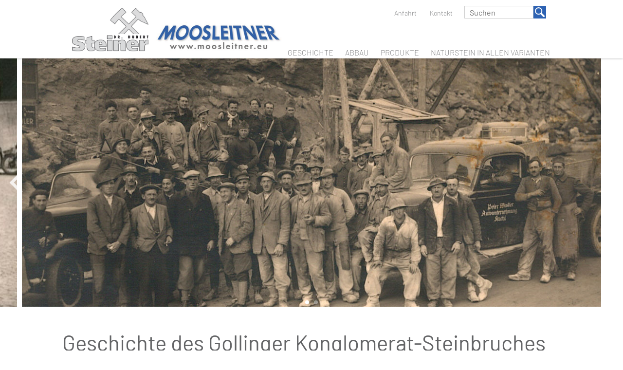

--- FILE ---
content_type: text/html; charset=utf-8
request_url: https://www.naturstein-konglomerat.com/geschichte
body_size: 6545
content:
<!DOCTYPE html>
<html lang="de">
    <head>
        <!-- Google Tag Manager -->
        <script>(function(w,d,s,l,i){w[l]=w[l]||[];w[l].push({'gtm.start':
                    new Date().getTime(),event:'gtm.js'});var f=d.getElementsByTagName(s)[0],
                j=d.createElement(s),dl=l!='dataLayer'?'&l='+l:'';j.async=true;j.src=
                'https://www.googletagmanager.com/gtm.js?id='+i+dl;f.parentNode.insertBefore(j,f);
            })(window,document,'script','dataLayer','GTM-NNK2BSX');</script>
        <!-- End Google Tag Manager -->
        <meta http-equiv="X-UA-Compatible" content="IE=EDGE" />
        <!--
    This website is powered by Koala Web Framework CMS Version 4.2.
    Koala Framework is a free open source Content Management Framework licensed under BSD.
    http://www.koala-framework.org
-->
<title>Geschichte - Naturstein Konglomerat</title><!-- metaTags -->
        <meta name="generator" content="Koala Web Framework CMS" />
        <meta property="og:url" content="https://www.naturstein-konglomerat.com/geschichte" />
<link href="https://www.naturstein-konglomerat.com/geschichte" rel="canonical" />
    <!-- /metaTags -->
<!-- assets -->
        <link rel="stylesheet" type="text/css" href="/assets/dependencies/Kwf_Assets_Package_ComponentFrontend/Frontend/de/css?v=1734422156" />
        <!--[if lte IE 8]><link rel="stylesheet" type="text/css" href="/assets/dependencies/Kwf_Assets_Package_ComponentFrontend/Frontend/de/ie8.css?v=1734422156" /><![endif]-->
        <!--[if lte IE 8]><script type="text/javascript" src="/assets/es5-shim/es5-shim.js"></script><![endif]-->
        <!--[if lte IE 8]><script type="text/javascript" src="/assets/es5-shim/es5-shim.js"></script><![endif]-->
        <script type="text/javascript" src="/assets/dependencies/Kwf_Assets_Package_ComponentFrontend/Frontend/de/js?v=1734422156"></script>
<script type="text/javascript">var se=document.createElement('script');se.type='text/javascript';se.async=true;se.src='/assets/dependencies/Kwf_Assets_Package_ComponentFrontend/Frontend/de/defer.js?v=1734422156';var s=document.getElementsByTagName('script')[0];s.parentNode.insertBefore(se,s);</script>
<!-- /assets -->
<link rel="shortcut icon" href="/assets/web/images/favicon.ico" />

        <meta name="viewport" content="width=device-width, initial-scale=1, user-scalable=no" />
    </head>
    <body class="steinbruchsteiner-frontend steinbruchsteiner-rootMaster">
        <!-- Google Tag Manager (noscript) -->
        <noscript><iframe src="https://www.googletagmanager.com/ns.html?id=GTM-NNK2BSX"
                          height="0" width="0" style="display:none;visibility:hidden"></iframe></noscript>
        <!-- End Google Tag Manager (noscript) -->
        <div class="steinbruchsteiner-rootMaster__page">
            <header class="steinbruchsteiner-rootMaster__header">
                <div class="steinbruchsteiner-rootMaster__innerHeader">
                    <a href="/" class="steinbruchsteiner-rootMaster__logo">
                        <figure class="steinbruchsteiner-themeBoxLogo dimensionDefault webImageLoadedAnimation steinbruchsteiner-kwcImage" style="max-width:527px;" data-width="100%" data-max-width="0">
                    <div class="steinbruchsteiner-themeBoxLogo__outerContainer">
            <div class="steinbruchsteiner-themeBoxLogo__container steinbruchsteiner-kwcImageContainer " style="padding-bottom: 20.8728652751%"
                data-width-steps="[20,120,220,321,423,527,631,737,846,882]"
                data-src="/media/Theme_Box_Logo_Component/root-logo/dh-{width}-390885/2b2b41b2/1480590224/logo-waagrecht.png">
                                <noscript>
                    <img src="/media/Theme_Box_Logo_Component/root-logo/dh-527-390885/2b2b41b2/1480590224/logo-waagrecht.png" width="527" height="110" alt="" />
                </noscript>
                            </div>
        </div>
                    </figure>

                    </a>

                    <div class="steinbruchsteiner-rootMaster__top">
                        <div class="steinbruchsteiner-rootMaster__top__menu">
                                <nav class="steinbruchsteiner-webStandard steinbruchsteiner-webMenu steinbruchsteiner-webListNone steinbruchsteiner-themeMenuTop">
                        <ul class="steinbruchsteiner-themeMenuTop__menu">
                                        
                <li class="steinbruchsteiner-themeMenuTop__item steinbruchsteiner-themeMenuTop__item--first">
                                        <a href="/anfahrt" class="steinbruchsteiner-themeMenuTop__link">Anfahrt</a>
                                                                            </li>
                
                            
                <li class="steinbruchsteiner-themeMenuTop__item steinbruchsteiner-themeMenuTop__item--last">
                                        <a href="/kontakt" class="steinbruchsteiner-themeMenuTop__link">Kontakt</a>
                                                                            </li>
                
                                </ul>
            </nav>

                        </div>

                        <div class="steinbruchsteiner-rootMaster__top__search">
                            <div class="steinbruchsteiner-themeBoxFulltextSearchBox">
    <input type="hidden" value="{&quot;searchTitle&quot;:&quot;Search&quot;,&quot;searchUrl&quot;:&quot;\/search&quot;,&quot;useLiveSearch&quot;:false,&quot;hideSubmit&quot;:false,&quot;minSearchTermLength&quot;:3}" />
    <div class="unResponsive steinbruchsteiner-themeBoxFulltextSearchSearchViewSearchForm steinbruchsteiner-webForm steinbruchsteiner-kwcForm" data-width="100%" data-config="{&quot;controllerUrl&quot;:&quot;\/admin\/component\/edit\/Theme_Box_FulltextSearch_Search_View_SearchForm_Component\/FrontendForm&quot;,&quot;useAjaxRequest&quot;:false,&quot;hideFormOnSuccess&quot;:true,&quot;componentId&quot;:&quot;root_search-view-searchForm&quot;,&quot;hideForValue&quot;:[],&quot;fieldConfig&quot;:{&quot;query&quot;:{}},&quot;errorStyle&quot;:&quot;iconBubble&quot;,&quot;baseParams&quot;:{&quot;componentId&quot;:&quot;root_search-view-searchForm&quot;},&quot;submitDataLayer&quot;:[]}">
        <div class="steinbruchsteiner-webStandard steinbruchsteiner-formContainer" data-width="100%">
                        <form action="/search" method="get">

                            <div class="steinbruchsteiner-kwfField steinbruchsteiner-kwfFormFieldTextField steinbruchsteiner-kwcLabelPositionLeft steinbruchsteiner-query" data-field-name="query"><div class="steinbruchsteiner-kwfFormFieldWrapper" style=""><input type="text" name="query" value="" autoComplete="off" placeholder="Suchen" /></div></div>
            
            <div class="steinbruchsteiner-submitWrapper steinbruchsteiner-themeBoxFulltextSearchSearchViewSearchForm__submitWrapper">
                <div class="steinbruchsteiner-button steinbruchsteiner-themeBoxFulltextSearchSearchViewSearchForm__button">
                    <button class="steinbruchsteiner-submit steinbruchsteiner-themeBoxFulltextSearchSearchViewSearchForm__submit" type="submit" name="root_search-view-searchForm" value="submit">
                        <span>Senden</span>
                    </button>
                </div>
            </div>
            <div class="steinbruchsteiner-clear"></div>
                                            <input type="hidden" name="root_search-view-searchForm" value="submit" />
            
                        <input type="hidden" name="root_search-view-searchForm-post" value="post" />

                    </form>
                    </div>
</div>
</div>

                        </div>
                    </div>

                    <div class="steinbruchsteiner-rootMaster__mainMenu">
                        <div class="steinbruchsteiner-webStandard steinbruchsteiner-webMenu steinbruchsteiner-webListNone steinbruchsteiner-themeMenuMain">
    <ul class="steinbruchsteiner-themeMenuMain__menu">
                    <li class="steinbruchsteiner-themeMenuMain__item">
                <a href="/geschichte">Geschichte</a>

                
            </li>
                    <li class="steinbruchsteiner-themeMenuMain__item">
                <a href="/abbau">Abbau</a>

                
            </li>
                    <li class="steinbruchsteiner-themeMenuMain__item">
                <a href="/produkte/rohbloecke">Produkte</a>

                                    <ul class="steinbruchsteiner-themeMenuMain__subMenu ">
                                                    <li class="steinbruchsteiner-themeMenuMain__item steinbruchsteiner-themeMenuMain__item--sub">
                                <a href="/produkte/rohbloecke">Rohblöcke</a>

                                
                            </li>
                                                    <li class="steinbruchsteiner-themeMenuMain__item steinbruchsteiner-themeMenuMain__item--sub">
                                <a href="/produkte/wasserbausteine">Wasserbausteine</a>

                                
                            </li>
                                                    <li class="steinbruchsteiner-themeMenuMain__item steinbruchsteiner-themeMenuMain__item--sub">
                                <a href="/produkte/grundbausteine">Grundbausteine</a>

                                
                            </li>
                                                    <li class="steinbruchsteiner-themeMenuMain__item steinbruchsteiner-themeMenuMain__item--sub">
                                <a href="/produkte/schotter-und-schroppen">Schotter und Schroppen</a>

                                
                            </li>
                                                    <li class="steinbruchsteiner-themeMenuMain__item steinbruchsteiner-themeMenuMain__item--sub">
                                <a href="/produkte/konglomerat-koernungen">Konglomerat-Körnungen</a>

                                
                            </li>
                                            </ul>
                
            </li>
                    <li class="steinbruchsteiner-themeMenuMain__item">
                <a href="/naturstein-in-allen-varianten/natursteinmauern">Naturstein in allen Varianten</a>

                                    <ul class="steinbruchsteiner-themeMenuMain__subMenu steinbruchsteiner-hasSubSub">
                                                    <li class="steinbruchsteiner-themeMenuMain__item steinbruchsteiner-themeMenuMain__item--sub">
                                <a href="/naturstein-in-allen-varianten/natursteinmauern">Natursteinmauern</a>

                                
                            </li>
                                                    <li class="steinbruchsteiner-themeMenuMain__item steinbruchsteiner-themeMenuMain__item--sub">
                                <a href="/naturstein-in-allen-varianten/gartengestaltung/gartengestaltung-mit-naturstein">Gartengestaltung</a>

                                                                    <ul class="steinbruchsteiner-themeMenuMain__subSubMenu">
                                                                                    <li class="steinbruchsteiner-themeMenuMain__item steinbruchsteiner-themeMenuMain__item--subSub">
                                                <a href="/naturstein-in-allen-varianten/gartengestaltung/gartengestaltung-mit-naturstein">Gartengestaltung mit Naturstein</a>
                                            </li>
                                                                                    <li class="steinbruchsteiner-themeMenuMain__item steinbruchsteiner-themeMenuMain__item--subSub">
                                                <a href="/naturstein-in-allen-varianten/gartengestaltung/wasserfaelle-biotope-teiche">Wasserfälle - Biotope - Teiche</a>
                                            </li>
                                                                                    <li class="steinbruchsteiner-themeMenuMain__item steinbruchsteiner-themeMenuMain__item--subSub">
                                                <a href="/naturstein-in-allen-varianten/gartengestaltung/brunnen-und-findlinge">Brunnen und Findlinge</a>
                                            </li>
                                                                                    <li class="steinbruchsteiner-themeMenuMain__item steinbruchsteiner-themeMenuMain__item--subSub">
                                                <a href="/naturstein-in-allen-varianten/gartengestaltung/kunstfelsen">Kunstfelsen</a>
                                            </li>
                                                                                    <li class="steinbruchsteiner-themeMenuMain__item steinbruchsteiner-themeMenuMain__item--subSub">
                                                <a href="/naturstein-in-allen-varianten/gartengestaltung/gewuerzschnecke-kraeuterspirale">Gewürzschnecke - Kräuterspirale</a>
                                            </li>
                                                                                    <li class="steinbruchsteiner-themeMenuMain__item steinbruchsteiner-themeMenuMain__item--subSub">
                                                <a href="/naturstein-in-allen-varianten/gartengestaltung/gartengriller">Gartengriller</a>
                                            </li>
                                                                                    <li class="steinbruchsteiner-themeMenuMain__item steinbruchsteiner-themeMenuMain__item--subSub">
                                                <a href="/naturstein-in-allen-varianten/gartengestaltung/blumenpflanzsteine">Blumenpflanzsteine</a>
                                            </li>
                                                                                    <li class="steinbruchsteiner-themeMenuMain__item steinbruchsteiner-themeMenuMain__item--subSub">
                                                <a href="/naturstein-in-allen-varianten/gartengestaltung/zierkugeln">Zierkugeln</a>
                                            </li>
                                                                            </ul>
                                
                            </li>
                                                    <li class="steinbruchsteiner-themeMenuMain__item steinbruchsteiner-themeMenuMain__item--sub">
                                <a href="/naturstein-in-allen-varianten/wasser-wegebau/naturnaher-wasserbau">Wasser- & Wegebau</a>

                                                                    <ul class="steinbruchsteiner-themeMenuMain__subSubMenu">
                                                                                    <li class="steinbruchsteiner-themeMenuMain__item steinbruchsteiner-themeMenuMain__item--subSub">
                                                <a href="/naturstein-in-allen-varianten/wasser-wegebau/naturnaher-wasserbau">Naturnaher Wasserbau</a>
                                            </li>
                                                                                    <li class="steinbruchsteiner-themeMenuMain__item steinbruchsteiner-themeMenuMain__item--subSub">
                                                <a href="/naturstein-in-allen-varianten/wasser-wegebau/wegebau">Wegebau</a>
                                            </li>
                                                                            </ul>
                                
                            </li>
                                                    <li class="steinbruchsteiner-themeMenuMain__item steinbruchsteiner-themeMenuMain__item--sub">
                                <a href="/naturstein-in-allen-varianten/steinwerke/fassadenplatten">Steinwerke</a>

                                                                    <ul class="steinbruchsteiner-themeMenuMain__subSubMenu">
                                                                                    <li class="steinbruchsteiner-themeMenuMain__item steinbruchsteiner-themeMenuMain__item--subSub">
                                                <a href="/naturstein-in-allen-varianten/steinwerke/fassadenplatten">Fassadenplatten</a>
                                            </li>
                                                                                    <li class="steinbruchsteiner-themeMenuMain__item steinbruchsteiner-themeMenuMain__item--subSub">
                                                <a href="/naturstein-in-allen-varianten/steinwerke/innen-und-aussengestaltung">Innen - und Außengestaltung</a>
                                            </li>
                                                                                    <li class="steinbruchsteiner-themeMenuMain__item steinbruchsteiner-themeMenuMain__item--subSub">
                                                <a href="/naturstein-in-allen-varianten/steinwerke/portale-fenster-stufen">Portale - Fenster - Stufen</a>
                                            </li>
                                                                                    <li class="steinbruchsteiner-themeMenuMain__item steinbruchsteiner-themeMenuMain__item--subSub">
                                                <a href="/naturstein-in-allen-varianten/steinwerke/denkmaeler-saeulen-graeber">Denkmäler - Säulen - Gräber</a>
                                            </li>
                                                                                    <li class="steinbruchsteiner-themeMenuMain__item steinbruchsteiner-themeMenuMain__item--subSub">
                                                <a href="/naturstein-in-allen-varianten/steinwerke/lagerhaftes-steinwerk">lagerhaftes Steinwerk</a>
                                            </li>
                                                                                    <li class="steinbruchsteiner-themeMenuMain__item steinbruchsteiner-themeMenuMain__item--subSub">
                                                <a href="/naturstein-in-allen-varianten/steinwerke/schalen-troege-sitzsteine">Schalen - Tröge - Sitzsteine</a>
                                            </li>
                                                                                    <li class="steinbruchsteiner-themeMenuMain__item steinbruchsteiner-themeMenuMain__item--subSub">
                                                <a href="/naturstein-in-allen-varianten/steinwerke/restaurieren-mit-konglomerat">Restaurieren mit Konglomerat</a>
                                            </li>
                                                                                    <li class="steinbruchsteiner-themeMenuMain__item steinbruchsteiner-themeMenuMain__item--subSub">
                                                <a href="/naturstein-in-allen-varianten/steinwerke/steinkoerbe-und-gabionen">Steinkörbe und Gabionen</a>
                                            </li>
                                                                                    <li class="steinbruchsteiner-themeMenuMain__item steinbruchsteiner-themeMenuMain__item--subSub">
                                                <a href="/naturstein-in-allen-varianten/steinwerke/konglomerat-beton">Konglomerat-Beton</a>
                                            </li>
                                                                                    <li class="steinbruchsteiner-themeMenuMain__item steinbruchsteiner-themeMenuMain__item--subSub">
                                                <a href="/naturstein-in-allen-varianten/steinwerke/agglomerat-beton">Agglomerat-Beton</a>
                                            </li>
                                                                            </ul>
                                
                            </li>
                                                    <li class="steinbruchsteiner-themeMenuMain__item steinbruchsteiner-themeMenuMain__item--sub">
                                <a href="/naturstein-in-allen-varianten/referenzprojekte/tier-und-naturstein">Referenzprojekte</a>

                                                                    <ul class="steinbruchsteiner-themeMenuMain__subSubMenu">
                                                                                    <li class="steinbruchsteiner-themeMenuMain__item steinbruchsteiner-themeMenuMain__item--subSub">
                                                <a href="/naturstein-in-allen-varianten/referenzprojekte/tier-und-naturstein">Tier und Naturstein</a>
                                            </li>
                                                                                    <li class="steinbruchsteiner-themeMenuMain__item steinbruchsteiner-themeMenuMain__item--subSub">
                                                <a href="/naturstein-in-allen-varianten/referenzprojekte/haus-der-kultur-anif">Haus der Kultur Anif</a>
                                            </li>
                                                                                    <li class="steinbruchsteiner-themeMenuMain__item steinbruchsteiner-themeMenuMain__item--subSub">
                                                <a href="/naturstein-in-allen-varianten/referenzprojekte/hotel-schloss-moenchstein">Hotel Schloss Mönchstein</a>
                                            </li>
                                                                                    <li class="steinbruchsteiner-themeMenuMain__item steinbruchsteiner-themeMenuMain__item--subSub">
                                                <a href="/naturstein-in-allen-varianten/referenzprojekte/naturerlebnis-dorfgastein">Naturerlebnis Dorfgastein</a>
                                            </li>
                                                                                    <li class="steinbruchsteiner-themeMenuMain__item steinbruchsteiner-themeMenuMain__item--subSub">
                                                <a href="/naturstein-in-allen-varianten/referenzprojekte/kletterparcours-muellner-schanze">Kletterparcours Müllner Schanze</a>
                                            </li>
                                                                                    <li class="steinbruchsteiner-themeMenuMain__item steinbruchsteiner-themeMenuMain__item--subSub">
                                                <a href="/naturstein-in-allen-varianten/referenzprojekte/steinhaus-im-ursulinengarten">Steinhaus im Ursulinengarten</a>
                                            </li>
                                                                            </ul>
                                
                            </li>
                                            </ul>
                
            </li>
            </ul>
</div>

                    </div>

                    <div class="steinbruchsteiner-rootMaster__mobileMenu">
                        <nav class="steinbruchsteiner-webListNone steinbruchsteiner-webStandard steinbruchsteiner-webMenu steinbruchsteiner-default steinbruchsteiner-themeMenuMobile">
    <div class="steinbruchsteiner-loadingMenu"><div class="steinbruchsteiner-innerLoading"></div></div>
    <input type="hidden" value="{&quot;controllerUrl&quot;:&quot;\/admin\/component\/edit\/Theme_Menu_Mobile_Component\/Index&quot;,&quot;subrootComponentId&quot;:&quot;root&quot;,&quot;componentId&quot;:&quot;4-mobileMenu&quot;}" />
        <a class="steinbruchsteiner-showMenu" href="#">
        <span class="first"></span>
        <span class="second"></span>
        <span class="third"></span>
    </a>
        <div class="steinbruchsteiner-themeMenuMobile__mobileSearchBox">
        <div class="steinbruchsteiner-themeMenuMobileSearchBox">
    <input type="hidden" value="{&quot;searchTitle&quot;:&quot;Search&quot;,&quot;searchUrl&quot;:&quot;\/search&quot;,&quot;useLiveSearch&quot;:false,&quot;hideSubmit&quot;:false,&quot;minSearchTermLength&quot;:3}" />
    <div class="unResponsive steinbruchsteiner-themeBoxFulltextSearchSearchViewSearchForm steinbruchsteiner-webForm steinbruchsteiner-kwcForm" data-width="100%" data-config="{&quot;controllerUrl&quot;:&quot;\/admin\/component\/edit\/Theme_Box_FulltextSearch_Search_View_SearchForm_Component\/FrontendForm&quot;,&quot;useAjaxRequest&quot;:false,&quot;hideFormOnSuccess&quot;:true,&quot;componentId&quot;:&quot;root_search-view-searchForm&quot;,&quot;hideForValue&quot;:[],&quot;fieldConfig&quot;:{&quot;query&quot;:{}},&quot;errorStyle&quot;:&quot;iconBubble&quot;,&quot;baseParams&quot;:{&quot;componentId&quot;:&quot;root_search-view-searchForm&quot;},&quot;submitDataLayer&quot;:[]}">
        <div class="steinbruchsteiner-webStandard steinbruchsteiner-formContainer" data-width="100%">
                        <form action="/search" method="get">

                            <div class="steinbruchsteiner-kwfField steinbruchsteiner-kwfFormFieldTextField steinbruchsteiner-kwcLabelPositionLeft steinbruchsteiner-query" data-field-name="query"><div class="steinbruchsteiner-kwfFormFieldWrapper" style=""><input type="text" name="query" value="" autoComplete="off" placeholder="Suchen" /></div></div>
            
            <div class="steinbruchsteiner-submitWrapper steinbruchsteiner-themeBoxFulltextSearchSearchViewSearchForm__submitWrapper">
                <div class="steinbruchsteiner-button steinbruchsteiner-themeBoxFulltextSearchSearchViewSearchForm__button">
                    <button class="steinbruchsteiner-submit steinbruchsteiner-themeBoxFulltextSearchSearchViewSearchForm__submit" type="submit" name="root_search-view-searchForm" value="submit">
                        <span>Senden</span>
                    </button>
                </div>
            </div>
            <div class="steinbruchsteiner-clear"></div>
                                            <input type="hidden" name="root_search-view-searchForm" value="submit" />
            
                        <input type="hidden" name="root_search-view-searchForm-post" value="post" />

                    </form>
                    </div>
</div>
</div>

    </div>
        <div class="steinbruchsteiner-slider" data-mobile-slider="true"></div>
            <div class="steinbruchsteiner-closeMask"></div>
</nav>

                    </div>
                </div>
            </header>

            <div class="steinbruchsteiner-rootMaster__content">
                <div class="steinbruchsteiner-rootMaster__stage">
                    <div class="steinbruchsteiner-themeBoxStage" data-config="{&quot;cellAlign&quot;:&quot;center&quot;,&quot;contain&quot;:false,&quot;wrapAround&quot;:true,&quot;cellSelector&quot;:&quot;.steinbruchsteiner-themeBoxStage__listItem&quot;,&quot;lazyImages&quot;:2,&quot;autoPlay&quot;:4500}">
                    <div class="steinbruchsteiner-themeBoxStage__listItem  steinbruchsteiner-themeBoxStage__listItem--first steinbruchsteiner-themeBoxStage__listItem--even">
            <figure class="steinbruchsteiner-themeBoxStageImage dimensionDefault webImageLoadedAnimation steinbruchsteiner-kwcImage" style="" data-width="100%" data-max-width="0">
                    <div class="steinbruchsteiner-themeBoxStageImage__outerContainer">
            <div class="steinbruchsteiner-themeBoxStageImage__container steinbruchsteiner-kwcImageContainer " style="padding-bottom: 42.8333333333%"
                data-width-steps="[98,198,298,400,503,608,716,828,945,1068,1200,1332,1473,1536]"
                data-src="/media/Theme_Box_Stage_Image_Component/4-stage-44/dh-{width}-7cc138/923e5a0a/1480591136/waller1938bearb.jpg">
                                <noscript>
                    <img src="/media/Theme_Box_Stage_Image_Component/4-stage-44/dh-1200-7cc138/923e5a0a/1480591136/waller1938bearb.jpg" width="1200" height="514" alt="" />
                </noscript>
                            </div>
        </div>
                    </figure>

        </div>
                <div class="steinbruchsteiner-themeBoxStage__listItem  steinbruchsteiner-themeBoxStage__listItem--last steinbruchsteiner-themeBoxStage__listItem--odd">
            <figure class="steinbruchsteiner-themeBoxStageImage dimensionDefault webImageLoadedAnimation steinbruchsteiner-kwcImage" style="" data-width="100%" data-max-width="0">
                    <div class="steinbruchsteiner-themeBoxStageImage__outerContainer">
            <div class="steinbruchsteiner-themeBoxStageImage__container steinbruchsteiner-kwcImageContainer " style="padding-bottom: 42.8333333333%"
                data-width-steps="[29,129,229,330,432,536,642,751,865,984,984]"
                data-src="/media/Theme_Box_Stage_Image_Component/4-stage-860/dh-{width}-7cc138/f8c8566c/1480591136/betrieb.jpg">
                                <noscript>
                    <img src="/media/Theme_Box_Stage_Image_Component/4-stage-860/dh-984-7cc138/f8c8566c/1480591136/betrieb.jpg" width="1200" height="514" alt="" />
                </noscript>
                            </div>
        </div>
                    </figure>

        </div>
            </div>

                </div>

                <div class="steinbruchsteiner-rootMaster__innerContent">
                    <main class="steinbruchsteiner-kwfMainContent">
    <div class="steinbruchsteiner-kwcParagraphs" data-width="100%">
                    <div class="steinbruchsteiner-kwcParagraphs__kwcParagraphItem steinbruchsteiner-kwcParagraphs__outerSpace" data-width="100%">
            <div class="steinbruchsteiner-kwcBasicSpace" style="height: 40px;"></div>        </div>
                            <div class="steinbruchsteiner-kwcParagraphs__kwcParagraphItem steinbruchsteiner-kwcParagraphs__outerHeadline" data-width="100%">
            <div class="steinbruchsteiner-webStandard steinbruchsteiner-kwcBasicHeadline">
        <div class="steinbruchsteiner-kwcBasicHeadline__componentAnchor" id="4-85"></div>
        <h2 class="steinbruchsteiner-kwcBasicHeadline__headline ">
        <span>Geschichte des Gollinger Konglomerat-Steinbruches</span>
            </h2>
</div>
        </div>
                            <div class="steinbruchsteiner-kwcParagraphs__kwcParagraphItem steinbruchsteiner-kwcParagraphs__outerTextImage" data-width="100%">
            <div class="steinbruchsteiner-susyKwcTextImage steinbruchsteiner-susyKwcTextImage--imageDimensionFullWidth steinbruchsteiner-susyKwcTextImage--positionLeft steinbruchsteiner-susyKwcTextImage--flow steinbruchsteiner-default-sm-spans12 steinbruchsteiner-default-md-spans12 steinbruchsteiner-default-lg-spans12 steinbruchsteiner-susyKwcTextImage--imagewidth-25" data-width="100%">
            <div class="steinbruchsteiner-susyKwcTextImage__image"><figure class=" steinbruchsteiner-webStandard steinbruchsteiner-susyKwcTextImageImageEnlarge showImageCaption dimensionFullWidth webImageLoadedAnimation steinbruchsteiner-kwcImage" style="max-width:4096px;">
        <div class="steinbruchsteiner-susyKwcTextImageImageEnlarge__container steinbruchsteiner-kwcImageContainer " style="padding-bottom:123.706054688%;"
            data-width-steps="[81,181,281,382,485,485]"
            data-src="/media/Susy_Kwc_TextImage_ImageEnlarge_Component/4-77-image/dh-{width}-81a44c/04051e8d/1480591136/altdorfer-albrecht-national-gallery.jpg">
        <noscript>
            <img src="/media/Susy_Kwc_TextImage_ImageEnlarge_Component/4-77-image/dh-485-81a44c/04051e8d/1480591136/altdorfer-albrecht-national-gallery.jpg" width="4096" height="5067" alt="" />        </noscript>
    </div>
        </figure>
</div>
        <div class="steinbruchsteiner-susyKwcTextImage__text">
        <div class="steinbruchsteiner-webStandard kwcText steinbruchsteiner-kwcBasicText">
<p>
  Erstmals zu sehen ist der Steinbruch auf dem ältesten Bild von Golling, das der
  Maler&nbsp;<strong>Albrecht Altdorfer 1515</strong>&nbsp;als&nbsp;<strong>"Die
  Landschaft mit dem Fußsteg"</strong>&nbsp;gemalt hat und in der National Gallery in
  London ausgestellt ist.
</p>
<h3>
  Die jüngere Geschichte
</h3>
<p>
  1898&nbsp;eröffnete der italienische Steinmetz Guiseppe Sabadelli einen kleinen
  Konglomerat-Steinbruch, der&nbsp;1923&nbsp;vom Gollinger Baumeister Sepp Huber
  und&nbsp;1938&nbsp;samt den umgebenden Manipulationsflächen, die im Eigentum der
  Urgroßeltern des nunmehrigen Abbauberechtigten waren, von den Deutschen
  Reichsautobahnen erworben wurde. Auf Grund des Reichsüberleitungsgesetzes wurden
  die Klemmstein-Steinbrüche1945&nbsp;in das Österreichische Staatseigentum
  übergeführt. Bis1989&nbsp;wurden die Steinbrüche von verschiedenen Pachtfirmen wie
  die Mayr Melnhof`schen Marmorwerke, die Firma Feicht und die Firma Marmor Industrie
  Kiefer betrieben.&nbsp;1990&nbsp;übernahm die Firma Ing. Sepp Steiner
  und&nbsp;1995&nbsp;in der Rechtsnachfolge die Firma Dr. Hubert Steiner die
  Abbauberechtigung für die Gollinger Konglomerat-Steinbrüche.&nbsp;2005&nbsp;erwirbt
  Dr. Hubert Steiner auch das Eigentum an dem 7 Hektar&nbsp;großen Bergbaugebiet der
  Klemmstein-Steinbrüche.&nbsp;2016&nbsp;übernimmt die Firma Moosleitner Ges.m.b.H.
  den Vertrieb der Natursteinprodukte des Gollinger Konglomerat- (Nagelfluh-)
  Steinbruchs.
</p>
<p>
  &nbsp;
</p></div>    </div>
</div>
        </div>
                            <div class="steinbruchsteiner-kwcParagraphs__kwcParagraphItem steinbruchsteiner-kwcParagraphs__outerFullWidthImage" data-width="100%">
            <figure class=" steinbruchsteiner-webStandard steinbruchsteiner-kwcBasicFullWidthImage showImageCaption dimensionDefault webImageLoadedAnimation steinbruchsteiner-kwcImage" style="max-width:1024px;">
        <div class="steinbruchsteiner-kwcBasicFullWidthImage__container steinbruchsteiner-kwcImageContainer " style="padding-bottom:48.33984375%;"
            data-width-steps="[62,162,262,363,466,570,677,788,903,1024,1145,1273,1410,1557,1718,1896,2048]"
            data-src="/media/Kwc_Basic_FullWidthImage_Component/4-84/dh-{width}-0d485a/7819df76/1480591136/dsc00016.JPG">
        <noscript>
            <img src="/media/Kwc_Basic_FullWidthImage_Component/4-84/dh-1024-0d485a/7819df76/1480591136/dsc00016.JPG" width="1024" height="495" alt="" />        </noscript>
    </div>
        </figure>
        </div>
                            <div class="steinbruchsteiner-kwcParagraphs__kwcParagraphItem steinbruchsteiner-kwcParagraphs__outerTextImage" data-width="100%">
            <div class="steinbruchsteiner-susyKwcTextImage steinbruchsteiner-default-sm-spans12 steinbruchsteiner-default-md-spans12 steinbruchsteiner-default-lg-spans12" data-width="100%">
        <div class="steinbruchsteiner-susyKwcTextImage__text">
        <div class="steinbruchsteiner-webStandard kwcText steinbruchsteiner-kwcBasicText">
<p>
  Die Perspektive des Malers Albrecht Altdorfer aus der heutigen Sicht: Im Bild die
  Gollinger Pfarrkirche und davon links die Burg Golling samt Burgsteg, die der
  Künstler perspektivisch in den Vordergrund gestellt hat.
</p></div>    </div>
</div>
        </div>
                            <div class="steinbruchsteiner-kwcParagraphs__kwcParagraphItem steinbruchsteiner-kwcParagraphs__outerGallery" data-width="100%">
            <div class="steinbruchsteiner-webStandard steinbruchsteiner-gallery col4" data-width="100%">
                        <div class="listItem kwcFirst kwcEven firstInLine">
            <figure class=" steinbruchsteiner-galleryImage showImageCaption dimensionFullWidth webImageLoadedAnimation steinbruchsteiner-kwcImage" style="max-width:248px;">
    <a class="steinbruchsteiner-kwcBasicImageEnlargeEnlargeTag__kwcEnlargeTag steinbruchsteiner-kwcLightbox" href="/media/Kwc_Basic_ImageEnlarge_EnlargeTag_Component/4-79-56-linkTag/dh-485-cc6933/e751e0ca/1480591136/altdorfer-albrecht-national-gallery.jpg" data-kwc-lightbox="{&quot;width&quot;:485,&quot;height&quot;:364,&quot;style&quot;:&quot;CenterBox&quot;,&quot;adaptHeight&quot;:true}" data-kwc-lightbox-href="/geschichte/79:56:bild">    <div class="steinbruchsteiner-galleryImage__container steinbruchsteiner-kwcImageContainer " style="padding-bottom:75%;"
            data-width-steps="[48,148,248,348,449,485]"
            data-src="/media/Gallery_Image_Component/4-79-56/dh-{width}-0f2d48/3015ba87/1480591136/altdorfer-albrecht-national-gallery.jpg">
        <noscript>
            <img src="/media/Gallery_Image_Component/4-79-56/dh-248-0f2d48/3015ba87/1480591136/altdorfer-albrecht-national-gallery.jpg" width="248" height="186" alt="" />        </noscript>
    </div>
            </a>
    </figure>
        </div>
                            <div class="listItem kwcOdd">
            <figure class=" steinbruchsteiner-galleryImage showImageCaption dimensionFullWidth webImageLoadedAnimation steinbruchsteiner-kwcImage" style="max-width:248px;">
    <a class="steinbruchsteiner-kwcBasicImageEnlargeEnlargeTag__kwcEnlargeTag steinbruchsteiner-kwcLightbox" href="/media/Kwc_Basic_ImageEnlarge_EnlargeTag_Component/4-79-49-linkTag/dh-984-cc6933/9387ca8e/1480591136/betrieb.jpg" data-kwc-lightbox="{&quot;width&quot;:984,&quot;height&quot;:738,&quot;style&quot;:&quot;CenterBox&quot;,&quot;adaptHeight&quot;:true}" data-kwc-lightbox-href="/geschichte/79:49:bild">    <div class="steinbruchsteiner-galleryImage__container steinbruchsteiner-kwcImageContainer " style="padding-bottom:75%;"
            data-width-steps="[48,148,248,348,449,496]"
            data-src="/media/Gallery_Image_Component/4-79-49/dh-{width}-0f2d48/0d9c03e6/1480591136/betrieb.jpg">
        <noscript>
            <img src="/media/Gallery_Image_Component/4-79-49/dh-248-0f2d48/0d9c03e6/1480591136/betrieb.jpg" width="248" height="186" alt="" />        </noscript>
    </div>
            </a>
    </figure>
        </div>
                            <div class="listItem kwcEven">
            <figure class=" steinbruchsteiner-galleryImage showImageCaption dimensionFullWidth webImageLoadedAnimation steinbruchsteiner-kwcImage" style="max-width:248px;">
    <a class="steinbruchsteiner-kwcBasicImageEnlargeEnlargeTag__kwcEnlargeTag steinbruchsteiner-kwcLightbox" href="/media/Kwc_Basic_ImageEnlarge_EnlargeTag_Component/4-79-50-linkTag/dh-658-cc6933/0cb1a5b6/1480591136/betrieb3.jpg" data-kwc-lightbox="{&quot;width&quot;:658,&quot;height&quot;:494,&quot;style&quot;:&quot;CenterBox&quot;,&quot;adaptHeight&quot;:true}" data-kwc-lightbox-href="/geschichte/79:50:bild">    <div class="steinbruchsteiner-galleryImage__container steinbruchsteiner-kwcImageContainer " style="padding-bottom:75%;"
            data-width-steps="[48,148,248,348,449,496]"
            data-src="/media/Gallery_Image_Component/4-79-50/dh-{width}-0f2d48/cced79a6/1480591136/betrieb3.jpg">
        <noscript>
            <img src="/media/Gallery_Image_Component/4-79-50/dh-248-0f2d48/cced79a6/1480591136/betrieb3.jpg" width="248" height="186" alt="" />        </noscript>
    </div>
            </a>
    </figure>
        </div>
                            <div class="listItem kwcOdd lastInLine">
            <figure class=" steinbruchsteiner-galleryImage showImageCaption dimensionFullWidth webImageLoadedAnimation steinbruchsteiner-kwcImage" style="max-width:248px;">
    <a class="steinbruchsteiner-kwcBasicImageEnlargeEnlargeTag__kwcEnlargeTag steinbruchsteiner-kwcLightbox" href="/media/Kwc_Basic_ImageEnlarge_EnlargeTag_Component/4-79-51-linkTag/dh-643-cc6933/8be45246/1480591136/betrieb4.jpg" data-kwc-lightbox="{&quot;width&quot;:643,&quot;height&quot;:482,&quot;style&quot;:&quot;CenterBox&quot;,&quot;adaptHeight&quot;:true}" data-kwc-lightbox-href="/geschichte/79:51:bild">    <div class="steinbruchsteiner-galleryImage__container steinbruchsteiner-kwcImageContainer " style="padding-bottom:75%;"
            data-width-steps="[48,148,248,348,449,496]"
            data-src="/media/Gallery_Image_Component/4-79-51/dh-{width}-0f2d48/20be616e/1480591136/betrieb4.jpg">
        <noscript>
            <img src="/media/Gallery_Image_Component/4-79-51/dh-248-0f2d48/20be616e/1480591136/betrieb4.jpg" width="248" height="186" alt="" />        </noscript>
    </div>
            </a>
    </figure>
        </div>
                            <div class="listItem kwcEven firstInLine">
            <figure class=" steinbruchsteiner-galleryImage showImageCaption dimensionFullWidth webImageLoadedAnimation steinbruchsteiner-kwcImage" style="max-width:248px;">
    <a class="steinbruchsteiner-kwcBasicImageEnlargeEnlargeTag__kwcEnlargeTag steinbruchsteiner-kwcLightbox" href="/media/Kwc_Basic_ImageEnlarge_EnlargeTag_Component/4-79-52-linkTag/dh-619-cc6933/397b0db1/1480591136/betrieb6.jpg" data-kwc-lightbox="{&quot;width&quot;:619,&quot;height&quot;:464,&quot;style&quot;:&quot;CenterBox&quot;,&quot;adaptHeight&quot;:true}" data-kwc-lightbox-href="/geschichte/79:52:bild">    <div class="steinbruchsteiner-galleryImage__container steinbruchsteiner-kwcImageContainer " style="padding-bottom:75%;"
            data-width-steps="[48,148,248,348,449,496]"
            data-src="/media/Gallery_Image_Component/4-79-52/dh-{width}-0f2d48/e5ede6f5/1480591136/betrieb6.jpg">
        <noscript>
            <img src="/media/Gallery_Image_Component/4-79-52/dh-248-0f2d48/e5ede6f5/1480591136/betrieb6.jpg" width="248" height="186" alt="" />        </noscript>
    </div>
            </a>
    </figure>
        </div>
                            <div class="listItem kwcOdd">
            <figure class=" steinbruchsteiner-galleryImage showImageCaption dimensionFullWidth webImageLoadedAnimation steinbruchsteiner-kwcImage" style="max-width:248px;">
    <a class="steinbruchsteiner-kwcBasicImageEnlargeEnlargeTag__kwcEnlargeTag steinbruchsteiner-kwcLightbox" href="/media/Kwc_Basic_ImageEnlarge_EnlargeTag_Component/4-79-53-linkTag/dh-1455-cc6933/d71e01d4/1480591136/betriebsgelaende-1938-002.jpg" data-kwc-lightbox="{&quot;width&quot;:1455,&quot;height&quot;:1091,&quot;style&quot;:&quot;CenterBox&quot;,&quot;adaptHeight&quot;:true}" data-kwc-lightbox-href="/geschichte/79:53:bild">    <div class="steinbruchsteiner-galleryImage__container steinbruchsteiner-kwcImageContainer " style="padding-bottom:75%;"
            data-width-steps="[48,148,248,348,449,496]"
            data-src="/media/Gallery_Image_Component/4-79-53/dh-{width}-0f2d48/576c0e9c/1480591136/betriebsgelaende-1938-002.jpg">
        <noscript>
            <img src="/media/Gallery_Image_Component/4-79-53/dh-248-0f2d48/576c0e9c/1480591136/betriebsgelaende-1938-002.jpg" width="248" height="186" alt="" />        </noscript>
    </div>
            </a>
    </figure>
        </div>
                            <div class="listItem kwcEven">
            <figure class=" steinbruchsteiner-galleryImage showImageCaption dimensionFullWidth webImageLoadedAnimation steinbruchsteiner-kwcImage" style="max-width:248px;">
    <a class="steinbruchsteiner-kwcBasicImageEnlargeEnlargeTag__kwcEnlargeTag steinbruchsteiner-kwcLightbox" href="/media/Kwc_Basic_ImageEnlarge_EnlargeTag_Component/4-79-54-linkTag/dh-1225-cc6933/96da2112/1480591136/waller1938bearb.jpg" data-kwc-lightbox="{&quot;width&quot;:1225,&quot;height&quot;:919,&quot;style&quot;:&quot;CenterBox&quot;,&quot;adaptHeight&quot;:true}" data-kwc-lightbox-href="/geschichte/79:54:bild">    <div class="steinbruchsteiner-galleryImage__container steinbruchsteiner-kwcImageContainer " style="padding-bottom:75%;"
            data-width-steps="[48,148,248,348,449,496]"
            data-src="/media/Gallery_Image_Component/4-79-54/dh-{width}-0f2d48/b6060f58/1480591136/waller1938bearb.jpg">
        <noscript>
            <img src="/media/Gallery_Image_Component/4-79-54/dh-248-0f2d48/b6060f58/1480591136/waller1938bearb.jpg" width="248" height="186" alt="" />        </noscript>
    </div>
            </a>
    </figure>
        </div>
                            <div class="listItem kwcLast kwcOdd lastInLine">
            <figure class=" steinbruchsteiner-galleryImage showImageCaption dimensionFullWidth webImageLoadedAnimation steinbruchsteiner-kwcImage" style="max-width:248px;">
    <a class="steinbruchsteiner-kwcBasicImageEnlargeEnlargeTag__kwcEnlargeTag steinbruchsteiner-kwcLightbox" href="/media/Kwc_Basic_ImageEnlarge_EnlargeTag_Component/4-79-55-linkTag/dh-1920-cc6933/4933f288/1480591136/betrieb7.jpg" data-kwc-lightbox="{&quot;width&quot;:1920,&quot;height&quot;:1440,&quot;style&quot;:&quot;CenterBox&quot;,&quot;adaptHeight&quot;:true}" data-kwc-lightbox-href="/geschichte/79:55:bild">    <div class="steinbruchsteiner-galleryImage__container steinbruchsteiner-kwcImageContainer " style="padding-bottom:75%;"
            data-width-steps="[48,148,248,348,449,496]"
            data-src="/media/Gallery_Image_Component/4-79-55/dh-{width}-0f2d48/64d4198e/1480591136/betrieb7.jpg">
        <noscript>
            <img src="/media/Gallery_Image_Component/4-79-55/dh-248-0f2d48/64d4198e/1480591136/betrieb7.jpg" width="248" height="186" alt="" />        </noscript>
    </div>
            </a>
    </figure>
        </div>
                </div>
        </div>
                            <div class="steinbruchsteiner-kwcParagraphs__kwcParagraphItem steinbruchsteiner-kwcParagraphs__outerSpace" data-width="100%">
            <div class="steinbruchsteiner-kwcBasicSpace" style="height: 20px;"></div>        </div>
                            <div class="steinbruchsteiner-kwcParagraphs__kwcParagraphItem steinbruchsteiner-kwcParagraphs__outerSpace" data-width="100%">
            <div class="steinbruchsteiner-kwcBasicSpace" style="height: 20px;"></div>        </div>
                            <div class="steinbruchsteiner-kwcParagraphs__kwcParagraphItem steinbruchsteiner-kwcParagraphs__outerFullWidthImage" data-width="100%">
            <figure class=" steinbruchsteiner-webStandard steinbruchsteiner-kwcBasicFullWidthImage showImageCaption dimensionDefault webImageLoadedAnimation steinbruchsteiner-kwcImage" style="max-width:1024px;">
    <a class="steinbruchsteiner-kwcBasicImageEnlargeEnlargeTag__kwcEnlargeTag steinbruchsteiner-kwcLightbox" href="/media/Kwc_Basic_ImageEnlarge_EnlargeTag_Component/4-517-linkTag-child/dh-1920-cc6933/ef3a975e/1617683994/e9258f5d-bacd-4dc0-955a-df405b97ab74.jpeg" data-kwc-lightbox="{&quot;width&quot;:1920,&quot;height&quot;:1440,&quot;style&quot;:&quot;CenterBox&quot;,&quot;adaptHeight&quot;:true}" data-kwc-lightbox-href="/geschichte/517:child:bild">    <div class="steinbruchsteiner-kwcBasicFullWidthImage__container steinbruchsteiner-kwcImageContainer " style="padding-bottom:75%;"
            data-width-steps="[62,162,262,363,466,570,677,788,903,1024,1145,1273,1410,1557,1718,1896,2048]"
            data-src="/media/Kwc_Basic_FullWidthImage_Component/4-517/dh-{width}-0d485a/fdf4576d/1617683994/e9258f5d-bacd-4dc0-955a-df405b97ab74.jpeg">
        <noscript>
            <img src="/media/Kwc_Basic_FullWidthImage_Component/4-517/dh-1024-0d485a/fdf4576d/1617683994/e9258f5d-bacd-4dc0-955a-df405b97ab74.jpeg" width="1024" height="768" alt="" />        </noscript>
    </div>
        <figcaption class="steinbruchsteiner-kwcBasicFullWidthImage__imageCaption steinbruchsteiner-imageCaption" style="max-width:1024px;">Der Gollinger Konglomerat-Natursteinbruch</figcaption>
            </a>
    </figure>
        </div>
            </div>

</main><!--/steinbruchsteiner-kwfMainContent-->

                </div>
            </div>

            <div class="steinbruchsteiner-rootMaster__outerFooter">
                <footer class="steinbruchsteiner-rootMaster__footer">
                        <nav class="steinbruchsteiner-webStandard steinbruchsteiner-webMenu steinbruchsteiner-webListNone steinbruchsteiner-themeMenuBottom">
                        <ul class="steinbruchsteiner-themeMenuBottom__menu">
                                        
                <li class="steinbruchsteiner-themeMenuBottom__item steinbruchsteiner-themeMenuBottom__item--first">
                                        <a href="/impressum" class="steinbruchsteiner-themeMenuBottom__link">Impressum</a>
                                                                            </li>
                
                            
                <li class="steinbruchsteiner-themeMenuBottom__item">
                                        <a href="/datenschutz" class="steinbruchsteiner-themeMenuBottom__link">Datenschutz</a>
                                                                            </li>
                
                            
                <li class="steinbruchsteiner-themeMenuBottom__item steinbruchsteiner-themeMenuBottom__item--last">
                                        <a href="/disclaimer" class="steinbruchsteiner-themeMenuBottom__link">Disclaimer</a>
                                                                            </li>
                
                                </ul>
            </nav>

                </footer>
            </div>

            <div class="steinbruchsteiner-rootMaster__scrollToTop"></div>
        </div>

        <div class="steinbruchsteiner-kwcStatisticsAnalytics" data-code="" data-ignore-code="">
</div>

    </body>
</html>


--- FILE ---
content_type: text/css; charset=utf-8
request_url: https://www.naturstein-konglomerat.com/assets/dependencies/Kwf_Assets_Package_ComponentFrontend/Frontend/de/css?v=1734422156
body_size: 20529
content:
.steinbruchsteiner-clear { height: 0px; clear: both; }
.steinbruchsteiner-left { float: left; }
.steinbruchsteiner-right { float: right; }
.steinbruchsteiner-webStandard strong { font-weight: bold; }
.steinbruchsteiner-webStandard em { font-style: italic; }
.steinbruchsteiner-webStandard ol,
.steinbruchsteiner-webStandard ul { margin-bottom: 10px; margin-left: 20px; }
.steinbruchsteiner-webStandard li { list-style-type: disc; margin-bottom: 5px; }
ul.steinbruchsteiner-webListNone,
.steinbruchsteiner-webStandard.steinbruchsteiner-webListNone ul { margin: 0px; }
.steinbruchsteiner-webStandard.steinbruchsteiner-webListNone li {
list-style-type: none !important;
list-style-image: none !important;
margin-bottom: 0px;
}
@media print {
.steinbruchsteiner-outerBenchmarkBox {
display: none;
}
}
@font-face{font-display:swap;font-family:'Barlow';font-style:normal;font-weight:200;src:url("/assets/web/fonts/barlow-v12-latin-200.woff2") format("woff2")}@font-face{font-display:swap;font-family:'Barlow';font-style:normal;font-weight:300;src:url("/assets/web/fonts/barlow-v12-latin-300.woff2") format("woff2")}@font-face{font-display:swap;font-family:'Barlow';font-style:normal;font-weight:400;src:url("/assets/web/fonts/barlow-v12-latin-regular.woff2") format("woff2")}@font-face{font-display:swap;font-family:'Barlow';font-style:normal;font-weight:700;src:url("/assets/web/fonts/barlow-v12-latin-700.woff2") format("woff2")}html,body,form,fieldset,p,div,h1,h2,h3,h4,h5,h6{-webkit-text-size-adjust:none}.steinbruchsteiner-webStandard dl,.steinbruchsteiner-webStandard dt,.steinbruchsteiner-webStandard dd,.steinbruchsteiner-webStandard ul,.steinbruchsteiner-webStandard ol,.steinbruchsteiner-webStandard li,.steinbruchsteiner-webStandard h1,.steinbruchsteiner-webStandard h2,.steinbruchsteiner-webStandard h3,.steinbruchsteiner-webStandard h4,.steinbruchsteiner-webStandard h5,.steinbruchsteiner-webStandard h6,.steinbruchsteiner-webStandard pre,.steinbruchsteiner-webStandard form,.steinbruchsteiner-webStandard fieldset,.steinbruchsteiner-webStandard input,.steinbruchsteiner-webStandard p,.steinbruchsteiner-webStandard blockquote,.steinbruchsteiner-webStandard th,.steinbruchsteiner-webStandard td{margin:0;padding:0}.steinbruchsteiner-webStandard img{border:0}.steinbruchsteiner-webStandard address,.steinbruchsteiner-webStandard caption,.steinbruchsteiner-webStandard cite,.steinbruchsteiner-webStandard code,.steinbruchsteiner-webStandard dfn,.steinbruchsteiner-webStandard em,.steinbruchsteiner-webStandard strong,.steinbruchsteiner-webStandard th,.steinbruchsteiner-webStandard var{font-style:normal;font-weight:normal}.steinbruchsteiner-webStandard caption,.steinbruchsteiner-webStandard th{text-align:left}.steinbruchsteiner-webImageLoadedAnimation .container.webResponsiveImgLoading img{opacity:0}.steinbruchsteiner-webImageLoadedAnimation .container:not(.webResponsiveImgLoading) img{opacity:1;transition-property:all;transition-duration:0.4s;transition-timing-function:ease}.steinbruchsteiner-webStandard{font-family:"Barlow";font-weight:400;font-size:14px;color:#636466;-webkit-font-smoothing:subpixel-antialiased}.steinbruchsteiner-webStandard strong{font-family:"Barlow";font-weight:300}.steinbruchsteiner-webStandard em{font-style:italic}.steinbruchsteiner-webStandard p{line-height:22px;color:#636466;margin-bottom:10px;font-family:"Barlow";font-weight:200;font-size:16px}.steinbruchsteiner-webStandard span.blue{color:#2d62b3}.steinbruchsteiner-webStandard h1{font-size:46px;line-height:50px;margin-bottom:5px;font-weight:normal}.steinbruchsteiner-webStandard h2{font-size:44px;line-height:48px;margin-bottom:5px;font-weight:normal}.steinbruchsteiner-webStandard h3{font-size:26px;line-height:30px;margin-bottom:5px;font-weight:normal}.steinbruchsteiner-webStandard h4{font-size:18px;line-height:22px;margin-bottom:5px;font-weight:normal}.steinbruchsteiner-webStandard h5{font-size:16px;line-height:20px;margin-bottom:5px;font-weight:normal}.steinbruchsteiner-webStandard a{text-decoration:none;color:#2d62b3;outline:none}.steinbruchsteiner-webStandard a:hover{text-decoration:none;color:#d2d7eb}.steinbruchsteiner-webStandard ol{margin-bottom:0;margin-left:0;line-height:18px}.steinbruchsteiner-webStandard ul{margin-bottom:0;line-height:18px}.steinbruchsteiner-webStandard li{margin-bottom:5px;color:#636466;list-style-type:square;list-style-color:#2d62b3}.steinbruchsteiner-webStandard ol li{list-style-type:decimal}.steinbruchsteiner-webStandard ul li{list-style-type:square}.steinbruchsteiner-webForm .steinbruchsteiner-kwfField,.steinbruchsteiner-webForm .steinbruchsteiner-formContainer .steinbruchsteiner-kwfField{padding-top:8px}.steinbruchsteiner-webForm .steinbruchsteiner-kwfField label,.steinbruchsteiner-webForm .steinbruchsteiner-formContainer .steinbruchsteiner-kwfField label{font-size:15px}.steinbruchsteiner-webForm .kwfFormFieldRadio,.steinbruchsteiner-webForm .steinbruchsteiner-formContainer .kwfFormFieldRadio{padding-bottom:5px}.steinbruchsteiner-webForm .kwfFormFieldRadio>span,.steinbruchsteiner-webForm .steinbruchsteiner-formContainer .kwfFormFieldRadio>span{display:block;padding-top:2px}.steinbruchsteiner-webForm .kwfFormFieldRadio>span input,.steinbruchsteiner-webForm .steinbruchsteiner-formContainer .kwfFormFieldRadio>span input{margin-top:3px}.steinbruchsteiner-webForm .kwfFormFieldRadio>span label,.steinbruchsteiner-webForm .steinbruchsteiner-formContainer .kwfFormFieldRadio>span label{padding-left:4px}.steinbruchsteiner-webForm .steinbruchsteiner-kwfFormFieldTextField input,.steinbruchsteiner-webForm input[type=text],.steinbruchsteiner-webForm .steinbruchsteiner-formContainer .steinbruchsteiner-kwfFormFieldTextField input,.steinbruchsteiner-webForm .steinbruchsteiner-formContainer input[type=text]{-webkit-appearance:none;appearance:none;height:40px;box-sizing:border-box;padding:0 10px;margin-top:2px;border:1px solid #cecece;border-radius:0;width:100%;font-size:16px;font-family:"Barlow";font-weight:400;color:#636466}.steinbruchsteiner-webForm textarea,.steinbruchsteiner-webForm .steinbruchsteiner-formContainer textarea{-webkit-appearance:none;appearance:none;border-radius:0;box-sizing:border-box;padding:10px;margin-top:2px;border:1px solid #cecece;width:100%;min-height:80px;font-size:16px;font-family:"Barlow";font-weight:400;color:#636466}@media (min-width: 768px){.steinbruchsteiner-webForm textarea,.steinbruchsteiner-webForm .steinbruchsteiner-formContainer textarea{min-height:120px}}.steinbruchsteiner-webForm select,.steinbruchsteiner-webForm .steinbruchsteiner-formContainer select{background:url("/assets/web/themes/Theme/images/arrowDownGray.png") no-repeat center right 10px #fff;-webkit-appearance:none;appearance:none;font-family:"Barlow";font-weight:400;font-size:16px;width:100%;margin-top:2px;height:40px;border-radius:0;border:1px solid #cecece;padding:10px;box-sizing:border-box}@media (min-device-pixel-ratio: 1.1){.steinbruchsteiner-webForm select,.steinbruchsteiner-webForm .steinbruchsteiner-formContainer select{background-image:url("/assets/web/themes/Theme/images/dpr2/arrowDownGray.png");background-size:16px 9px}}.steinbruchsteiner-webForm select::-ms-expand,.steinbruchsteiner-webForm .steinbruchsteiner-formContainer select::-ms-expand{display:none}.steinbruchsteiner-webForm .steinbruchsteiner-submitWrapper,.steinbruchsteiner-webForm .steinbruchsteiner-formContainer .steinbruchsteiner-submitWrapper{padding:10px 0}.steinbruchsteiner-webForm .steinbruchsteiner-submitWrapper .steinbruchsteiner-submit,.steinbruchsteiner-webForm button,.steinbruchsteiner-webForm .steinbruchsteiner-formContainer .steinbruchsteiner-submitWrapper .steinbruchsteiner-submit,.steinbruchsteiner-webForm .steinbruchsteiner-formContainer button{-webkit-appearance:none;appearance:none;margin-bottom:10px;cursor:pointer;font-family:"Barlow";font-weight:400;color:white;font-size:16px;background-color:#4381de;border:none;height:40px;width:100%}.steinbruchsteiner-webForm .steinbruchsteiner-submitWrapper .steinbruchsteiner-submit:hover,.steinbruchsteiner-webForm button:hover,.steinbruchsteiner-webForm .steinbruchsteiner-formContainer .steinbruchsteiner-submitWrapper .steinbruchsteiner-submit:hover,.steinbruchsteiner-webForm .steinbruchsteiner-formContainer button:hover{background-color:#2d62b3}
.steinbruchsteiner-rootMaster{margin:0}.steinbruchsteiner-rootMaster__page{position:relative}@media (min-width: 768px){.steinbruchsteiner-rootMaster__page{transition:padding 200ms ease-out;padding-top:120px}}@media (min-width: 768px){.steinbruchsteiner-rootMaster.steinbruchsteiner-pageScrolled .steinbruchsteiner-rootMaster__page{padding-top:60px}}.steinbruchsteiner-rootMaster__header{position:relative;height:60px;z-index:50}@media (min-width: 768px){.steinbruchsteiner-rootMaster__header{transition:all 200ms ease-out;position:fixed;top:0;background:white;padding:10px 0;width:100%;height:100px;box-shadow:0 0 4px rgba(0,0,0,0.3)}}@media (min-width: 768px){.steinbruchsteiner-rootMaster.steinbruchsteiner-pageScrolled .steinbruchsteiner-rootMaster__header{height:60px;padding-top:0;padding-bottom:0}}.steinbruchsteiner-rootMaster__innerHeader{position:relative;height:inherit;max-width:100%;margin-left:auto;margin-right:auto}.steinbruchsteiner-rootMaster__innerHeader:after{content:" ";display:block;clear:both}@media (min-width: 768px){.steinbruchsteiner-rootMaster__innerHeader{max-width:100%;margin-left:auto;margin-right:auto}.steinbruchsteiner-rootMaster__innerHeader:after{content:" ";display:block;clear:both}}@media (min-width: 1024px){.steinbruchsteiner-rootMaster__innerHeader{max-width:1024px;margin-left:auto;margin-right:auto}.steinbruchsteiner-rootMaster__innerHeader:after{content:" ";display:block;clear:both}}.steinbruchsteiner-rootMaster__logo{position:fixed;z-index:40;top:5px;left:10px;display:inline-block;width:240px;height:50px}@media (min-width: 768px){.steinbruchsteiner-rootMaster__logo{transition:all 300ms ease-out;position:relative;top:2px;left:20px;width:350px;height:73px}}@media (min-width: 1024px){.steinbruchsteiner-rootMaster__logo{top:6px;width:431px;height:90px}}.steinbruchsteiner-rootMaster.steinbruchsteiner-pageScrolled .steinbruchsteiner-rootMaster__logo{margin-top:0}@media (min-width: 768px){.steinbruchsteiner-rootMaster.steinbruchsteiner-pageScrolled .steinbruchsteiner-rootMaster__logo{transition:all 100ms ease-out;top:5px;width:180px;height:38px;margin-top:6px}}@media (min-width: 820px){.steinbruchsteiner-rootMaster.steinbruchsteiner-pageScrolled .steinbruchsteiner-rootMaster__logo{width:240px;height:50px;margin-top:0}}.steinbruchsteiner-rootMaster__mainMenu{display:none}@media (min-width: 768px){.steinbruchsteiner-rootMaster__mainMenu{transition:all 200ms ease-out;height:24px;display:inline-block;position:absolute;background:white;z-index:50;right:10px;bottom:-5px}}@media (min-width: 768px){.steinbruchsteiner-rootMaster.steinbruchsteiner-pageScrolled .steinbruchsteiner-rootMaster__mainMenu{height:60px;bottom:0}}.steinbruchsteiner-rootMaster__mobileMenu{display:block;position:fixed;top:0;width:100%;box-shadow:0 0 4px rgba(0,0,0,0.3)}@media (min-width: 768px){.steinbruchsteiner-rootMaster__mobileMenu{display:none}}.steinbruchsteiner-rootMaster__top{display:none;transition:all 200ms ease-out;opacity:1;transform:translateY(0);padding-right:10px;position:absolute;right:20px;top:0}@media (min-width: 768px){.steinbruchsteiner-rootMaster__top{display:inline-block}}.steinbruchsteiner-rootMaster__top__menu{display:inline-block;position:relative;right:8px}.steinbruchsteiner-rootMaster__top__search{display:inline-block;width:168px}.steinbruchsteiner-rootMaster.steinbruchsteiner-pageScrolled .steinbruchsteiner-rootMaster__top{opacity:0;transform:translateY(-15px)}.steinbruchsteiner-rootMaster__stage{position:relative;z-index:45}.steinbruchsteiner-rootMaster__content{min-height:calc(100vh - 143px)}@media (min-width: 768px){.steinbruchsteiner-rootMaster__content{min-height:calc(100vh - 240px);padding-bottom:20px}}.steinbruchsteiner-rootMaster__innerContent{padding:10px 10px 0 10px;max-width:100%;margin-left:auto;margin-right:auto}.steinbruchsteiner-rootMaster__innerContent:after{content:" ";display:block;clear:both}@media (min-width: 768px){.steinbruchsteiner-rootMaster__innerContent{max-width:100%;margin-left:auto;margin-right:auto}.steinbruchsteiner-rootMaster__innerContent:after{content:" ";display:block;clear:both}}@media (min-width: 1024px){.steinbruchsteiner-rootMaster__innerContent{max-width:1024px;margin-left:auto;margin-right:auto}.steinbruchsteiner-rootMaster__innerContent:after{content:" ";display:block;clear:both}}.steinbruchsteiner-rootMaster__outerFooter{background:#2c2c2c;padding:15px 0 18px 0}@media (min-width: 768px){.steinbruchsteiner-rootMaster__outerFooter{width:100%;padding:40px 0;height:20px}}.steinbruchsteiner-rootMaster__footer{max-width:100%;margin-left:auto;margin-right:auto}.steinbruchsteiner-rootMaster__footer:after{content:" ";display:block;clear:both}@media (min-width: 768px){.steinbruchsteiner-rootMaster__footer{max-width:100%;margin-left:auto;margin-right:auto}.steinbruchsteiner-rootMaster__footer:after{content:" ";display:block;clear:both}}@media (min-width: 1024px){.steinbruchsteiner-rootMaster__footer{max-width:1024px;margin-left:auto;margin-right:auto}.steinbruchsteiner-rootMaster__footer:after{content:" ";display:block;clear:both}}.steinbruchsteiner-rootMaster__scrollToTop{background:url("/assets/web/images/scrollTopArrow.png") no-repeat center center #2d62b3;transition:transform 200ms ease-out;transform:translateY(60px);position:fixed;bottom:0;right:0;cursor:pointer;width:60px;height:60px;border-top-left-radius:5px}@media (min-device-pixel-ratio: 1.1){.steinbruchsteiner-rootMaster__scrollToTop{background-image:url("/assets/web/images/dpr2/scrollTopArrow.png");background-size:24px 32px}}.steinbruchsteiner-rootMaster.steinbruchsteiner-pageScrolled .steinbruchsteiner-rootMaster__scrollToTop{transform:translateY(0)}
.steinbruchsteiner-benchmarkContainer{position:absolute;top:0px;right:0px;z-index:1000;width:100px}.steinbruchsteiner-benchmarkBox{text-align:left;width:100px}.steinbruchsteiner-benchmarkBox a.showContent{font-family:Verdana;font-size:10px;padding:5px}.steinbruchsteiner-benchmarkBox .steinbruchsteiner-benchmarkBoxContent{font-family:Verdana;font-size:10px;background-color:white;width:1500px;padding:5px;padding-top:0;display:none}.steinbruchsteiner-benchmarkBox.visible{width:200px;margin-left:-100px}.steinbruchsteiner-benchmarkBox.visible .steinbruchsteiner-benchmarkBoxContent{display:block}
.steinbruchsteiner-themeMenuMain ul.steinbruchsteiner-themeMenuMain__menu{font-size:0;transition:all 200ms ease-out;position:relative;top:5px;height:24px}.steinbruchsteiner-themeMenuMain ul.steinbruchsteiner-themeMenuMain__menu>.steinbruchsteiner-themeMenuMain__item{transition:height 200ms ease-out;bottom:0;height:24px;line-height:60px;padding-bottom:0}.steinbruchsteiner-themeMenuMain ul.steinbruchsteiner-themeMenuMain__menu>.steinbruchsteiner-themeMenuMain__item>a{position:relative;z-index:50;transition:height 200ms ease-out, line-height 200ms ease-out;vertical-align:top;display:inline-block;height:24px;line-height:24px;background:#fff;padding:5px 12px 0 12px;margin-top:-5px}.steinbruchsteiner-themeMenuMain ul.steinbruchsteiner-themeMenuMain__menu>.steinbruchsteiner-themeMenuMain__item>a:hover{background:#f0f0f0}.steinbruchsteiner-themeMenuMain ul.steinbruchsteiner-themeMenuMain__subMenu{transition:transform 200ms ease-out, opacity 200ms ease-out, max-height 0s ease-out 500ms;width:200px;padding:5px 15px 12px 15px;position:absolute;overflow:hidden;z-index:-1;top:24px;left:0;background:#fff;box-shadow:0 0 4px rgba(0,0,0,0.25);transform:translateY(-20px);opacity:0;height:auto;max-height:0}.steinbruchsteiner-themeMenuMain ul.steinbruchsteiner-themeMenuMain__subMenu.steinbruchsteiner-hasSubSub{padding:5px 15px;width:400px}.steinbruchsteiner-themeMenuMain ul.steinbruchsteiner-themeMenuMain__subSubMenu{padding-bottom:10px}.steinbruchsteiner-themeMenuMain li.steinbruchsteiner-themeMenuMain__item{position:relative;bottom:-5px;padding-bottom:5px;display:inline-block;font-size:18px}.steinbruchsteiner-themeMenuMain li.steinbruchsteiner-themeMenuMain__item:hover .steinbruchsteiner-themeMenuMain__subMenu{transform:translateY(0);transition:transform 200ms ease-out, opacity 200ms ease-out, max-height 0s ease-out 0s;opacity:1;max-height:800px}.steinbruchsteiner-themeMenuMain li.steinbruchsteiner-themeMenuMain__item:last-child ul.steinbruchsteiner-themeMenuMain__subMenu{left:auto;right:0}.steinbruchsteiner-themeMenuMain li.steinbruchsteiner-themeMenuMain__item a{font-family:"Barlow";font-weight:200;text-transform:uppercase;font-size:16px;line-height:1;color:#636466;padding:0 10px}.steinbruchsteiner-themeMenuMain li.steinbruchsteiner-themeMenuMain__item a:hover{color:#4381de}.steinbruchsteiner-themeMenuMain li.steinbruchsteiner-themeMenuMain__item--sub{display:block;padding:5px 0}.steinbruchsteiner-themeMenuMain li.steinbruchsteiner-themeMenuMain__item--sub>a{font-family:"Barlow";font-weight:400;padding:0;text-transform:none;font-size:16px;color:#4381de}.steinbruchsteiner-themeMenuMain li.steinbruchsteiner-themeMenuMain__item--sub>a:hover{color:#636466}.steinbruchsteiner-themeMenuMain li.steinbruchsteiner-themeMenuMain__item--subSub>a{background:url("/assets/web/themes/Theme/Menu/Main/images/linkArrow.png") no-repeat left top 2px transparent;transition:background-position-x 50ms ease-out;box-sizing:border-box;padding:0 5px 0 15px;margin-bottom:5px;vertical-align:top;display:inline-block;text-transform:none;font-size:15px;width:180px;color:#636466}@media (min-device-pixel-ratio: 1.1){.steinbruchsteiner-themeMenuMain li.steinbruchsteiner-themeMenuMain__item--subSub>a{background-image:url("/assets/web/themes/Theme/Menu/Main/images/dpr2/linkArrow.png");background-size:6px 8px}}.steinbruchsteiner-themeMenuMain li.steinbruchsteiner-themeMenuMain__item--subSub>a:hover{background-position-x:3px;color:#4381de}.steinbruchsteiner-pageScrolled .steinbruchsteiner-themeMenuMain ul.steinbruchsteiner-themeMenuMain__menu{top:0;height:60px}.steinbruchsteiner-pageScrolled .steinbruchsteiner-themeMenuMain ul.steinbruchsteiner-themeMenuMain__menu>.steinbruchsteiner-themeMenuMain__item{height:60px}.steinbruchsteiner-pageScrolled .steinbruchsteiner-themeMenuMain ul.steinbruchsteiner-themeMenuMain__menu>.steinbruchsteiner-themeMenuMain__item>a{height:60px;line-height:65px;padding-top:5px;margin-top:-5px}.steinbruchsteiner-pageScrolled .steinbruchsteiner-themeMenuMain ul.steinbruchsteiner-themeMenuMain__subMenu{top:60px}
.steinbruchsteiner-themeMenuMobile{overflow:hidden}.steinbruchsteiner-themeMenuMobile.steinbruchsteiner-loading{min-height:115px}.steinbruchsteiner-themeMenuMobile.steinbruchsteiner-default{background:white;width:100%}.steinbruchsteiner-themeMenuMobile.steinbruchsteiner-default span.steinbruchsteiner-overview{display:none}.steinbruchsteiner-themeMenuMobile.steinbruchsteiner-default>a.steinbruchsteiner-showMenu{display:block;position:relative;line-height:40px;color:var(mainColor);float:right;width:52px;z-index:1;top:0px;transition-delay:0.4s;transition-property:all;transition-duration:0s}.steinbruchsteiner-themeMenuMobile.steinbruchsteiner-default>a.steinbruchsteiner-showMenu.active{background-position:left center;transition-delay:0s;transition-property:all;transition-duration:0s}.steinbruchsteiner-themeMenuMobile.steinbruchsteiner-default>.steinbruchsteiner-slider{position:relative}.steinbruchsteiner-themeMenuMobile.steinbruchsteiner-default>.steinbruchsteiner-slider>ul{overflow:hidden;clear:left;position:absolute;padding-bottom:20px}.steinbruchsteiner-themeMenuMobile.steinbruchsteiner-default>.steinbruchsteiner-slider>ul>li>.steinbruchsteiner-subMenu{top:50px}.steinbruchsteiner-themeMenuMobile.steinbruchsteiner-default>.steinbruchsteiner-slider>ul>li>.steinbruchsteiner-subMenu>li>.steinbruchsteiner-subMenu{top:-1px}.steinbruchsteiner-themeMenuMobile.steinbruchsteiner-default>.steinbruchsteiner-slider ul{display:block;height:auto;width:100%}.steinbruchsteiner-themeMenuMobile.steinbruchsteiner-default>.steinbruchsteiner-slider ul li{box-sizing:border-box;padding:0 15px 0 15px;position:relative;display:block}.steinbruchsteiner-themeMenuMobile.steinbruchsteiner-default>.steinbruchsteiner-slider ul li.steinbruchsteiner-moved{position:static}.steinbruchsteiner-themeMenuMobile.steinbruchsteiner-default>.steinbruchsteiner-slider ul li.steinbruchsteiner-moved>.steinbruchsteiner-subMenu{visibility:visible}.steinbruchsteiner-themeMenuMobile.steinbruchsteiner-default>.steinbruchsteiner-slider ul li.steinbruchsteiner-back a{border-top:1px solid #ccc}.steinbruchsteiner-themeMenuMobile.steinbruchsteiner-default>.steinbruchsteiner-slider ul li a{padding:16px 0 16px 0;display:block;color:#2d62b3}.steinbruchsteiner-themeMenuMobile.steinbruchsteiner-default>.steinbruchsteiner-slider ul li.steinbruchsteiner-last a{border:none}.steinbruchsteiner-themeMenuMobile.steinbruchsteiner-default>.steinbruchsteiner-slider ul li.steinbruchsteiner-hasChildren>a{background:url("/assets/kwf/Kwc/Menu/Mobile/images//lightGreyArrowRight.png") no-repeat center right}@media (min-device-pixel-ratio: 1.1){.steinbruchsteiner-themeMenuMobile.steinbruchsteiner-default>.steinbruchsteiner-slider ul li.steinbruchsteiner-hasChildren>a{background-image:url("/assets/kwf/Kwc/Menu/Mobile/images//dpr2/lightGreyArrowRight.png");background-size:10px 18px}}.steinbruchsteiner-themeMenuMobile.steinbruchsteiner-default>.steinbruchsteiner-slider ul li .steinbruchsteiner-subMenu{position:absolute;left:100%;visibility:hidden}.steinbruchsteiner-themeMenuMobile.steinbruchsteiner-default>.steinbruchsteiner-slider ul li.steinbruchsteiner-back a{background:url("/assets/kwf/Kwc/Menu/Mobile/images//lightGreyArrowLeft.png") no-repeat center left;padding-left:15px;color:#999}@media (min-device-pixel-ratio: 1.1){.steinbruchsteiner-themeMenuMobile.steinbruchsteiner-default>.steinbruchsteiner-slider ul li.steinbruchsteiner-back a{background-image:url("/assets/kwf/Kwc/Menu/Mobile/images//dpr2/lightGreyArrowLeft.png");background-size:10px 18px}}.steinbruchsteiner-themeMenuMobile.steinbruchsteiner-default>.steinbruchsteiner-slider ul.steinbruchsteiner-menu>li.onlyShowOnMobile{display:block}.steinbruchsteiner-themeMenuMobile.steinbruchsteiner-default>.steinbruchsteiner-slider ul.steinbruchsteiner-menu>li.hideOnMobile{display:none}.steinbruchsteiner-themeMenuMobile .steinbruchsteiner-showMenu{display:block;position:relative;line-height:40px;color:#2d62b3;float:right;width:52px;z-index:1;top:0px;transition-delay:0.4s;transition-property:all;transition-duration:0s}.steinbruchsteiner-themeMenuMobile .steinbruchsteiner-showMenu.steinbruchsteiner-active{background-position:left center;transition-delay:0s;transition-property:all;transition-duration:0s}
.steinbruchsteiner-themeMenuMobile.steinbruchsteiner-default{background:white}.steinbruchsteiner-themeMenuMobile.steinbruchsteiner-default>a.steinbruchsteiner-showMenu{display:block;position:absolute;right:0;top:0;height:60px;width:40px;padding:0 5px 0 10px}.steinbruchsteiner-themeMenuMobile.steinbruchsteiner-default>a.steinbruchsteiner-showMenu span{transition:all 200ms ease-out;position:absolute;display:block;width:30px;height:2px;background:#2d62b3}.steinbruchsteiner-themeMenuMobile.steinbruchsteiner-default>a.steinbruchsteiner-showMenu .first{top:20px;transform:rotate(0deg) translate(0, 0)}.steinbruchsteiner-themeMenuMobile.steinbruchsteiner-default>a.steinbruchsteiner-showMenu .second{top:29px}.steinbruchsteiner-themeMenuMobile.steinbruchsteiner-default>a.steinbruchsteiner-showMenu .third{top:38px;transform:rotate(0deg) translate(0, 0)}.steinbruchsteiner-themeMenuMobile.steinbruchsteiner-default>a.steinbruchsteiner-showMenu.steinbruchsteiner-active span.first{transform:rotate(45deg) translate(5px, 8px)}.steinbruchsteiner-themeMenuMobile.steinbruchsteiner-default>a.steinbruchsteiner-showMenu.steinbruchsteiner-active span.second{opacity:0;visibility:hidden}.steinbruchsteiner-themeMenuMobile.steinbruchsteiner-default>a.steinbruchsteiner-showMenu.steinbruchsteiner-active span.third{transform:rotate(-45deg) translate(5px, -8px)}.steinbruchsteiner-themeMenuMobile.steinbruchsteiner-default .steinbruchsteiner-slider{padding-top:60px}.steinbruchsteiner-themeMenuMobile.steinbruchsteiner-default .steinbruchsteiner-slider .steinbruchsteiner-menu li{padding:0 10px;height:40px}.steinbruchsteiner-themeMenuMobile.steinbruchsteiner-default .steinbruchsteiner-slider .steinbruchsteiner-menu li a{color:black;text-transform:uppercase;line-height:40px;font-size:16px;padding:0 2px;border-top:1px solid #ccc}.steinbruchsteiner-themeMenuMobile.steinbruchsteiner-default .steinbruchsteiner-slider .steinbruchsteiner-menu li:hover{background:#2d62b3}.steinbruchsteiner-themeMenuMobile.steinbruchsteiner-default .steinbruchsteiner-slider .steinbruchsteiner-menu li:hover a{color:white;border-top:1px solid transparent}.steinbruchsteiner-themeMenuMobile.steinbruchsteiner-default .steinbruchsteiner-slider .steinbruchsteiner-menu li:first-child a{border-top:none}.steinbruchsteiner-themeMenuMobile.steinbruchsteiner-default .steinbruchsteiner-slider .steinbruchsteiner-menu li.steinbruchsteiner-hasChildren>a{background:url("/assets/web/themes/Theme/Menu/Mobile/images/arrowRightBlue.png") no-repeat center right 2px transparent}@media (min-device-pixel-ratio: 1.1){.steinbruchsteiner-themeMenuMobile.steinbruchsteiner-default .steinbruchsteiner-slider .steinbruchsteiner-menu li.steinbruchsteiner-hasChildren>a{background-image:url("/assets/web/themes/Theme/Menu/Mobile/images/dpr2/arrowRightBlue.png");background-size:9px 16px}}.steinbruchsteiner-themeMenuMobile.steinbruchsteiner-default .steinbruchsteiner-slider .steinbruchsteiner-menu li.steinbruchsteiner-hasChildren>a:hover{background:url("/assets/web/themes/Theme/Menu/Mobile/images/arrowRightWhite.png") no-repeat center right 2px transparent}@media (min-device-pixel-ratio: 1.1){.steinbruchsteiner-themeMenuMobile.steinbruchsteiner-default .steinbruchsteiner-slider .steinbruchsteiner-menu li.steinbruchsteiner-hasChildren>a:hover{background-image:url("/assets/web/themes/Theme/Menu/Mobile/images/dpr2/arrowRightWhite.png");background-size:9px 16px}}.steinbruchsteiner-themeMenuMobile.steinbruchsteiner-default .steinbruchsteiner-slider .steinbruchsteiner-menu li.steinbruchsteiner-back>a{background:url("/assets/web/themes/Theme/Menu/Mobile/images/arrowLeftGray.png") no-repeat center left 2px transparent}@media (min-device-pixel-ratio: 1.1){.steinbruchsteiner-themeMenuMobile.steinbruchsteiner-default .steinbruchsteiner-slider .steinbruchsteiner-menu li.steinbruchsteiner-back>a{background-image:url("/assets/web/themes/Theme/Menu/Mobile/images/dpr2/arrowLeftGray.png");background-size:9px 16px}}.steinbruchsteiner-themeMenuMobile.steinbruchsteiner-default .steinbruchsteiner-slider .steinbruchsteiner-menu li.steinbruchsteiner-back>a:hover{background:url("/assets/web/themes/Theme/Menu/Mobile/images/arrowLeftWhite.png") no-repeat center left 2px transparent}@media (min-device-pixel-ratio: 1.1){.steinbruchsteiner-themeMenuMobile.steinbruchsteiner-default .steinbruchsteiner-slider .steinbruchsteiner-menu li.steinbruchsteiner-back>a:hover{background-image:url("/assets/web/themes/Theme/Menu/Mobile/images/dpr2/arrowLeftWhite.png");background-size:9px 16px}}.steinbruchsteiner-themeMenuMobile.steinbruchsteiner-default .steinbruchsteiner-themeMenuMobile__mobileSearchBox{transition:height 200ms ease-out;position:relative;z-index:50;top:60px;height:0}.steinbruchsteiner-themeMenuMobile.steinbruchsteiner-open .steinbruchsteiner-themeMenuMobile__mobileSearchBox{height:43px}
.steinbruchsteiner-themeMenuMobileSearchBox{position:relative;top:0}.steinbruchsteiner-themeMenuMobileSearchBox .steinbruchsteiner-kwfFormFieldTextField{position:absolute;left:10px;right:10px}.steinbruchsteiner-themeMenuMobileSearchBox .steinbruchsteiner-kwfFormFieldTextField input{font-family:"Barlow";font-weight:400;font-size:16px;color:black;-webkit-appearance:none;appearance:none;box-sizing:border-box;width:100%;height:40px;border:none;border-top:1px solid #ccc;border-radius:0}.steinbruchsteiner-themeMenuMobileSearchBox .steinbruchsteiner-webForm.steinbruchsteiner-kwcForm .steinbruchsteiner-formContainer .steinbruchsteiner-submitWrapper{position:absolute;right:10px;width:40px;height:40px}.steinbruchsteiner-themeMenuMobileSearchBox .steinbruchsteiner-webForm.steinbruchsteiner-kwcForm .steinbruchsteiner-formContainer .steinbruchsteiner-submitWrapper button{width:40px;height:40px}
.steinbruchsteiner-webStandard.steinbruchsteiner-themeMenuTop .steinbruchsteiner-themeMenuTop__item--onlyShowOnMobile{display:none}@media only screen and (orientation: portrait) and (max-device-width: 480px), (orientation: landscape) and (max-device-height: 480px){.steinbruchsteiner-webStandard.steinbruchsteiner-themeMenuTop .steinbruchsteiner-themeMenuTop__item--onlyShowOnMobile{display:block}.steinbruchsteiner-webStandard.steinbruchsteiner-themeMenuTop .steinbruchsteiner-themeMenuTop__item--hideOnMobile{display:none}}@media print{.steinbruchsteiner-webStandard.steinbruchsteiner-themeMenuTop{display:none}}
html .steinbruchsteiner-themeMenuTop__menu{position:relative}html .steinbruchsteiner-themeMenuTop__item{margin:5px 0}@media (min-width: 768px){html .steinbruchsteiner-themeMenuTop__item{display:inline-block;margin-top:0}}html .steinbruchsteiner-themeMenuTop__link{font-family:"Barlow";font-weight:200;font-size:14px;color:#636466;padding:0 12px;line-height:20px}html .steinbruchsteiner-themeMenuTop__link:hover{color:#4381de}
.steinbruchsteiner-webStandard.steinbruchsteiner-themeMenuBottom .steinbruchsteiner-themeMenuBottom__item--onlyShowOnMobile{display:none}@media only screen and (orientation: portrait) and (max-device-width: 480px), (orientation: landscape) and (max-device-height: 480px){.steinbruchsteiner-webStandard.steinbruchsteiner-themeMenuBottom .steinbruchsteiner-themeMenuBottom__item--onlyShowOnMobile{display:block}.steinbruchsteiner-webStandard.steinbruchsteiner-themeMenuBottom .steinbruchsteiner-themeMenuBottom__item--hideOnMobile{display:none}}@media print{.steinbruchsteiner-webStandard.steinbruchsteiner-themeMenuBottom{display:none}}
html .steinbruchsteiner-themeMenuBottom__item{margin:5px 0}@media (min-width: 768px){html .steinbruchsteiner-themeMenuBottom__item{display:inline-block;margin-top:0}}html .steinbruchsteiner-themeMenuBottom__link{font-family:"Barlow";font-weight:200;font-size:16px;color:white;padding:0 12px;line-height:20px}
.steinbruchsteiner-kwcParagraphs .steinbruchsteiner-kwcParagraphs__kwcParagraphItem:after{content:"";display:table;clear:both}.steinbruchsteiner-kwcParagraphs .steinbruchsteiner-kwcParagraphs__kwcParagraphItem.steinbruchsteiner-kwcParagraphs__onlyShowOnMobile{display:none}@media only screen and (orientation: portrait) and (max-device-width: 480px), (orientation: landscape) and (max-device-height: 480px){.steinbruchsteiner-kwcParagraphs .steinbruchsteiner-kwcParagraphs__kwcParagraphItem.steinbruchsteiner-kwcParagraphs__onlyShowOnMobile{display:block}.steinbruchsteiner-kwcParagraphs .steinbruchsteiner-kwcParagraphs__kwcParagraphItem.steinbruchsteiner-kwcParagraphs__hideOnMobile{display:none}}
.steinbruchsteiner-susyKwcTextImage:after{content:"";display:table;clear:both}@media (min-width: 768px){.steinbruchsteiner-susyKwcTextImage.steinbruchsteiner-susyKwcTextImage--imagewidth-50.steinbruchsteiner-default-md-spans9 .steinbruchsteiner-susyKwcTextImage__image{width:42.62295%;float:left;margin-right:3.27869%}.steinbruchsteiner-susyKwcTextImage.steinbruchsteiner-susyKwcTextImage--imagewidth-50.steinbruchsteiner-default-md-spans9 .steinbruchsteiner-susyKwcTextImage__text{width:54.09836%;float:left;margin-right:3.27869%}.steinbruchsteiner-susyKwcTextImage.steinbruchsteiner-susyKwcTextImage--imagewidth-50.steinbruchsteiner-default-md-spans9.steinbruchsteiner-susyKwcTextImage--noFlow .steinbruchsteiner-susyKwcTextImage__image{display:table-cell}.steinbruchsteiner-susyKwcTextImage.steinbruchsteiner-susyKwcTextImage--imagewidth-50.steinbruchsteiner-default-md-spans9.steinbruchsteiner-susyKwcTextImage--noFlow.steinbruchsteiner-susyKwcTextImage--positionLeft .steinbruchsteiner-susyKwcTextImage__text,.steinbruchsteiner-susyKwcTextImage.steinbruchsteiner-susyKwcTextImage--imagewidth-50.steinbruchsteiner-default-md-spans9.steinbruchsteiner-susyKwcTextImage--noFlow.steinbruchsteiner-susyKwcTextImage--positionRight .steinbruchsteiner-susyKwcTextImage__text{display:table-cell}.steinbruchsteiner-susyKwcTextImage.steinbruchsteiner-susyKwcTextImage--imagewidth-50.steinbruchsteiner-default-md-spans9.steinbruchsteiner-susyKwcTextImage--positionLeft .steinbruchsteiner-imageCaption,.steinbruchsteiner-susyKwcTextImage.steinbruchsteiner-susyKwcTextImage--imagewidth-50.steinbruchsteiner-default-md-spans9.steinbruchsteiner-susyKwcTextImage--positionRight .steinbruchsteiner-imageCaption{text-align:left}.steinbruchsteiner-susyKwcTextImage.steinbruchsteiner-susyKwcTextImage--imagewidth-50.steinbruchsteiner-default-md-spans9.steinbruchsteiner-susyKwcTextImage--positionLeft .steinbruchsteiner-susyKwcTextImage__text{float:right;margin-right:0}.steinbruchsteiner-susyKwcTextImage.steinbruchsteiner-susyKwcTextImage--imagewidth-50.steinbruchsteiner-default-md-spans9.steinbruchsteiner-susyKwcTextImage--positionRight .steinbruchsteiner-susyKwcTextImage__image{float:right;margin-right:0}.steinbruchsteiner-susyKwcTextImage.steinbruchsteiner-susyKwcTextImage--imagewidth-50.steinbruchsteiner-default-md-spans9.steinbruchsteiner-susyKwcTextImage--positionCenter .steinbruchsteiner-susyKwcTextImage__image{text-align:center;display:inline;margin-left:17.07317%;width:40.2439%;float:left;margin-right:2.43902%}.steinbruchsteiner-susyKwcTextImage.steinbruchsteiner-susyKwcTextImage--imagewidth-50.steinbruchsteiner-default-md-spans9.steinbruchsteiner-susyKwcTextImage--positionCenter .steinbruchsteiner-susyKwcTextImage__image img{margin-bottom:-3px;display:inline}.steinbruchsteiner-susyKwcTextImage.steinbruchsteiner-susyKwcTextImage--imagewidth-50.steinbruchsteiner-default-md-spans9.steinbruchsteiner-susyKwcTextImage--positionCenter .steinbruchsteiner-susyKwcTextImage__text{display:block;width:74.39024%;float:left;margin-right:2.43902%}.steinbruchsteiner-susyKwcTextImage.steinbruchsteiner-susyKwcTextImage--imagewidth-50.steinbruchsteiner-default-md-spans9.steinbruchsteiner-susyKwcTextImage--flow .steinbruchsteiner-susyKwcTextImage__text{width:100%;float:none}.steinbruchsteiner-susyKwcTextImage.steinbruchsteiner-susyKwcTextImage--imagewidth-50.steinbruchsteiner-default-md-spans9.steinbruchsteiner-susyKwcTextImage--flow.steinbruchsteiner-susyKwcTextImage--positionCenter .steinbruchsteiner-susyKwcTextImage__text{float:left}.steinbruchsteiner-susyKwcTextImage.steinbruchsteiner-susyKwcTextImage--imagewidth-50.steinbruchsteiner-default-md-spans9.steinbruchsteiner-susyKwcTextImage--flow.steinbruchsteiner-susyKwcTextImage--positionRight .steinbruchsteiner-susyKwcTextImage__image{margin-left:2.43902%}.steinbruchsteiner-susyKwcTextImage.steinbruchsteiner-susyKwcTextImage--imagewidth-50.steinbruchsteiner-default-md-spans9 .steinbruchsteiner-susyKwcTextImage__image{margin-bottom:3px;display:inline;max-width:50%}.steinbruchsteiner-susyKwcTextImage.steinbruchsteiner-susyKwcTextImage--imagewidth-50.steinbruchsteiner-default-md-spans9 .steinbruchsteiner-susyKwcTextImage__image img{display:block}.steinbruchsteiner-susyKwcTextImage.steinbruchsteiner-susyKwcTextImage--imagewidth-50.steinbruchsteiner-default-md-spans9 .steinbruchsteiner-imageCaption{padding:3px 0 5px 0}.steinbruchsteiner-susyKwcTextImage.steinbruchsteiner-susyKwcTextImage--imagewidth-33.steinbruchsteiner-default-md-spans9 .steinbruchsteiner-susyKwcTextImage__image{width:31.14754%;float:left;margin-right:3.27869%}.steinbruchsteiner-susyKwcTextImage.steinbruchsteiner-susyKwcTextImage--imagewidth-33.steinbruchsteiner-default-md-spans9 .steinbruchsteiner-susyKwcTextImage__text{width:65.57377%;float:left;margin-right:3.27869%}.steinbruchsteiner-susyKwcTextImage.steinbruchsteiner-susyKwcTextImage--imagewidth-33.steinbruchsteiner-default-md-spans9.steinbruchsteiner-susyKwcTextImage--noFlow .steinbruchsteiner-susyKwcTextImage__image{display:table-cell}.steinbruchsteiner-susyKwcTextImage.steinbruchsteiner-susyKwcTextImage--imagewidth-33.steinbruchsteiner-default-md-spans9.steinbruchsteiner-susyKwcTextImage--noFlow.steinbruchsteiner-susyKwcTextImage--positionLeft .steinbruchsteiner-susyKwcTextImage__text,.steinbruchsteiner-susyKwcTextImage.steinbruchsteiner-susyKwcTextImage--imagewidth-33.steinbruchsteiner-default-md-spans9.steinbruchsteiner-susyKwcTextImage--noFlow.steinbruchsteiner-susyKwcTextImage--positionRight .steinbruchsteiner-susyKwcTextImage__text{display:table-cell}.steinbruchsteiner-susyKwcTextImage.steinbruchsteiner-susyKwcTextImage--imagewidth-33.steinbruchsteiner-default-md-spans9.steinbruchsteiner-susyKwcTextImage--positionLeft .steinbruchsteiner-imageCaption,.steinbruchsteiner-susyKwcTextImage.steinbruchsteiner-susyKwcTextImage--imagewidth-33.steinbruchsteiner-default-md-spans9.steinbruchsteiner-susyKwcTextImage--positionRight .steinbruchsteiner-imageCaption{text-align:left}.steinbruchsteiner-susyKwcTextImage.steinbruchsteiner-susyKwcTextImage--imagewidth-33.steinbruchsteiner-default-md-spans9.steinbruchsteiner-susyKwcTextImage--positionLeft .steinbruchsteiner-susyKwcTextImage__text{float:right;margin-right:0}.steinbruchsteiner-susyKwcTextImage.steinbruchsteiner-susyKwcTextImage--imagewidth-33.steinbruchsteiner-default-md-spans9.steinbruchsteiner-susyKwcTextImage--positionRight .steinbruchsteiner-susyKwcTextImage__image{float:right;margin-right:0}.steinbruchsteiner-susyKwcTextImage.steinbruchsteiner-susyKwcTextImage--imagewidth-33.steinbruchsteiner-default-md-spans9.steinbruchsteiner-susyKwcTextImage--positionCenter .steinbruchsteiner-susyKwcTextImage__image{text-align:center;display:inline;margin-left:25.60976%}.steinbruchsteiner-susyKwcTextImage.steinbruchsteiner-susyKwcTextImage--imagewidth-33.steinbruchsteiner-default-md-spans9.steinbruchsteiner-susyKwcTextImage--positionCenter .steinbruchsteiner-susyKwcTextImage__image img{margin-bottom:-3px;display:inline}.steinbruchsteiner-susyKwcTextImage.steinbruchsteiner-susyKwcTextImage--imagewidth-33.steinbruchsteiner-default-md-spans9.steinbruchsteiner-susyKwcTextImage--positionCenter .steinbruchsteiner-susyKwcTextImage__text{display:block;width:74.39024%;float:left;margin-right:2.43902%}.steinbruchsteiner-susyKwcTextImage.steinbruchsteiner-susyKwcTextImage--imagewidth-33.steinbruchsteiner-default-md-spans9.steinbruchsteiner-susyKwcTextImage--flow .steinbruchsteiner-susyKwcTextImage__text{width:100%;float:none}.steinbruchsteiner-susyKwcTextImage.steinbruchsteiner-susyKwcTextImage--imagewidth-33.steinbruchsteiner-default-md-spans9.steinbruchsteiner-susyKwcTextImage--flow.steinbruchsteiner-susyKwcTextImage--positionCenter .steinbruchsteiner-susyKwcTextImage__text{float:left}.steinbruchsteiner-susyKwcTextImage.steinbruchsteiner-susyKwcTextImage--imagewidth-33.steinbruchsteiner-default-md-spans9.steinbruchsteiner-susyKwcTextImage--flow.steinbruchsteiner-susyKwcTextImage--positionRight .steinbruchsteiner-susyKwcTextImage__image{margin-left:2.43902%}.steinbruchsteiner-susyKwcTextImage.steinbruchsteiner-susyKwcTextImage--imagewidth-33.steinbruchsteiner-default-md-spans9 .steinbruchsteiner-susyKwcTextImage__image{margin-bottom:3px;display:inline;max-width:50%}.steinbruchsteiner-susyKwcTextImage.steinbruchsteiner-susyKwcTextImage--imagewidth-33.steinbruchsteiner-default-md-spans9 .steinbruchsteiner-susyKwcTextImage__image img{display:block}.steinbruchsteiner-susyKwcTextImage.steinbruchsteiner-susyKwcTextImage--imagewidth-33.steinbruchsteiner-default-md-spans9 .steinbruchsteiner-imageCaption{padding:3px 0 5px 0}.steinbruchsteiner-susyKwcTextImage.steinbruchsteiner-susyKwcTextImage--imagewidth-25.steinbruchsteiner-default-md-spans9 .steinbruchsteiner-susyKwcTextImage__image{width:19.67213%;float:left;margin-right:3.27869%}.steinbruchsteiner-susyKwcTextImage.steinbruchsteiner-susyKwcTextImage--imagewidth-25.steinbruchsteiner-default-md-spans9 .steinbruchsteiner-susyKwcTextImage__text{width:77.04918%;float:left;margin-right:3.27869%}.steinbruchsteiner-susyKwcTextImage.steinbruchsteiner-susyKwcTextImage--imagewidth-25.steinbruchsteiner-default-md-spans9.steinbruchsteiner-susyKwcTextImage--noFlow .steinbruchsteiner-susyKwcTextImage__image{display:table-cell}.steinbruchsteiner-susyKwcTextImage.steinbruchsteiner-susyKwcTextImage--imagewidth-25.steinbruchsteiner-default-md-spans9.steinbruchsteiner-susyKwcTextImage--noFlow.steinbruchsteiner-susyKwcTextImage--positionLeft .steinbruchsteiner-susyKwcTextImage__text,.steinbruchsteiner-susyKwcTextImage.steinbruchsteiner-susyKwcTextImage--imagewidth-25.steinbruchsteiner-default-md-spans9.steinbruchsteiner-susyKwcTextImage--noFlow.steinbruchsteiner-susyKwcTextImage--positionRight .steinbruchsteiner-susyKwcTextImage__text{display:table-cell}.steinbruchsteiner-susyKwcTextImage.steinbruchsteiner-susyKwcTextImage--imagewidth-25.steinbruchsteiner-default-md-spans9.steinbruchsteiner-susyKwcTextImage--positionLeft .steinbruchsteiner-imageCaption,.steinbruchsteiner-susyKwcTextImage.steinbruchsteiner-susyKwcTextImage--imagewidth-25.steinbruchsteiner-default-md-spans9.steinbruchsteiner-susyKwcTextImage--positionRight .steinbruchsteiner-imageCaption{text-align:left}.steinbruchsteiner-susyKwcTextImage.steinbruchsteiner-susyKwcTextImage--imagewidth-25.steinbruchsteiner-default-md-spans9.steinbruchsteiner-susyKwcTextImage--positionLeft .steinbruchsteiner-susyKwcTextImage__text{float:right;margin-right:0}.steinbruchsteiner-susyKwcTextImage.steinbruchsteiner-susyKwcTextImage--imagewidth-25.steinbruchsteiner-default-md-spans9.steinbruchsteiner-susyKwcTextImage--positionRight .steinbruchsteiner-susyKwcTextImage__image{float:right;margin-right:0}.steinbruchsteiner-susyKwcTextImage.steinbruchsteiner-susyKwcTextImage--imagewidth-25.steinbruchsteiner-default-md-spans9.steinbruchsteiner-susyKwcTextImage--positionCenter .steinbruchsteiner-susyKwcTextImage__image{text-align:center;display:inline;margin-left:25.60976%;width:23.17073%;float:left;margin-right:2.43902%}.steinbruchsteiner-susyKwcTextImage.steinbruchsteiner-susyKwcTextImage--imagewidth-25.steinbruchsteiner-default-md-spans9.steinbruchsteiner-susyKwcTextImage--positionCenter .steinbruchsteiner-susyKwcTextImage__image img{margin-bottom:-3px;display:inline}.steinbruchsteiner-susyKwcTextImage.steinbruchsteiner-susyKwcTextImage--imagewidth-25.steinbruchsteiner-default-md-spans9.steinbruchsteiner-susyKwcTextImage--positionCenter .steinbruchsteiner-susyKwcTextImage__text{display:block;width:74.39024%;float:left;margin-right:2.43902%}.steinbruchsteiner-susyKwcTextImage.steinbruchsteiner-susyKwcTextImage--imagewidth-25.steinbruchsteiner-default-md-spans9.steinbruchsteiner-susyKwcTextImage--flow .steinbruchsteiner-susyKwcTextImage__text{width:100%;float:none}.steinbruchsteiner-susyKwcTextImage.steinbruchsteiner-susyKwcTextImage--imagewidth-25.steinbruchsteiner-default-md-spans9.steinbruchsteiner-susyKwcTextImage--flow.steinbruchsteiner-susyKwcTextImage--positionCenter .steinbruchsteiner-susyKwcTextImage__text{float:left}.steinbruchsteiner-susyKwcTextImage.steinbruchsteiner-susyKwcTextImage--imagewidth-25.steinbruchsteiner-default-md-spans9.steinbruchsteiner-susyKwcTextImage--flow.steinbruchsteiner-susyKwcTextImage--positionRight .steinbruchsteiner-susyKwcTextImage__image{margin-left:2.43902%}.steinbruchsteiner-susyKwcTextImage.steinbruchsteiner-susyKwcTextImage--imagewidth-25.steinbruchsteiner-default-md-spans9 .steinbruchsteiner-susyKwcTextImage__image{margin-bottom:3px;display:inline;max-width:50%}.steinbruchsteiner-susyKwcTextImage.steinbruchsteiner-susyKwcTextImage--imagewidth-25.steinbruchsteiner-default-md-spans9 .steinbruchsteiner-susyKwcTextImage__image img{display:block}.steinbruchsteiner-susyKwcTextImage.steinbruchsteiner-susyKwcTextImage--imagewidth-25.steinbruchsteiner-default-md-spans9 .steinbruchsteiner-imageCaption{padding:3px 0 5px 0}}@media (min-width: 768px){.steinbruchsteiner-susyKwcTextImage.steinbruchsteiner-susyKwcTextImage--imagewidth-50.steinbruchsteiner-default-md-spans8 .steinbruchsteiner-susyKwcTextImage__image{width:48.14815%;float:left;margin-right:3.7037%}.steinbruchsteiner-susyKwcTextImage.steinbruchsteiner-susyKwcTextImage--imagewidth-50.steinbruchsteiner-default-md-spans8 .steinbruchsteiner-susyKwcTextImage__text{width:48.14815%;float:left;margin-right:3.7037%}.steinbruchsteiner-susyKwcTextImage.steinbruchsteiner-susyKwcTextImage--imagewidth-50.steinbruchsteiner-default-md-spans8.steinbruchsteiner-susyKwcTextImage--noFlow .steinbruchsteiner-susyKwcTextImage__image{display:table-cell}.steinbruchsteiner-susyKwcTextImage.steinbruchsteiner-susyKwcTextImage--imagewidth-50.steinbruchsteiner-default-md-spans8.steinbruchsteiner-susyKwcTextImage--noFlow.steinbruchsteiner-susyKwcTextImage--positionLeft .steinbruchsteiner-susyKwcTextImage__text,.steinbruchsteiner-susyKwcTextImage.steinbruchsteiner-susyKwcTextImage--imagewidth-50.steinbruchsteiner-default-md-spans8.steinbruchsteiner-susyKwcTextImage--noFlow.steinbruchsteiner-susyKwcTextImage--positionRight .steinbruchsteiner-susyKwcTextImage__text{display:table-cell}.steinbruchsteiner-susyKwcTextImage.steinbruchsteiner-susyKwcTextImage--imagewidth-50.steinbruchsteiner-default-md-spans8.steinbruchsteiner-susyKwcTextImage--positionLeft .steinbruchsteiner-imageCaption,.steinbruchsteiner-susyKwcTextImage.steinbruchsteiner-susyKwcTextImage--imagewidth-50.steinbruchsteiner-default-md-spans8.steinbruchsteiner-susyKwcTextImage--positionRight .steinbruchsteiner-imageCaption{text-align:left}.steinbruchsteiner-susyKwcTextImage.steinbruchsteiner-susyKwcTextImage--imagewidth-50.steinbruchsteiner-default-md-spans8.steinbruchsteiner-susyKwcTextImage--positionLeft .steinbruchsteiner-susyKwcTextImage__text{float:right;margin-right:0}.steinbruchsteiner-susyKwcTextImage.steinbruchsteiner-susyKwcTextImage--imagewidth-50.steinbruchsteiner-default-md-spans8.steinbruchsteiner-susyKwcTextImage--positionRight .steinbruchsteiner-susyKwcTextImage__image{float:right;margin-right:0}.steinbruchsteiner-susyKwcTextImage.steinbruchsteiner-susyKwcTextImage--imagewidth-50.steinbruchsteiner-default-md-spans8.steinbruchsteiner-susyKwcTextImage--positionCenter .steinbruchsteiner-susyKwcTextImage__image{text-align:center;display:inline;margin-left:17.07317%}.steinbruchsteiner-susyKwcTextImage.steinbruchsteiner-susyKwcTextImage--imagewidth-50.steinbruchsteiner-default-md-spans8.steinbruchsteiner-susyKwcTextImage--positionCenter .steinbruchsteiner-susyKwcTextImage__image img{margin-bottom:-3px;display:inline}.steinbruchsteiner-susyKwcTextImage.steinbruchsteiner-susyKwcTextImage--imagewidth-50.steinbruchsteiner-default-md-spans8.steinbruchsteiner-susyKwcTextImage--positionCenter .steinbruchsteiner-susyKwcTextImage__text{display:block;width:65.85366%;float:left;margin-right:2.43902%}.steinbruchsteiner-susyKwcTextImage.steinbruchsteiner-susyKwcTextImage--imagewidth-50.steinbruchsteiner-default-md-spans8.steinbruchsteiner-susyKwcTextImage--flow .steinbruchsteiner-susyKwcTextImage__text{width:100%;float:none}.steinbruchsteiner-susyKwcTextImage.steinbruchsteiner-susyKwcTextImage--imagewidth-50.steinbruchsteiner-default-md-spans8.steinbruchsteiner-susyKwcTextImage--flow.steinbruchsteiner-susyKwcTextImage--positionCenter .steinbruchsteiner-susyKwcTextImage__text{float:left}.steinbruchsteiner-susyKwcTextImage.steinbruchsteiner-susyKwcTextImage--imagewidth-50.steinbruchsteiner-default-md-spans8.steinbruchsteiner-susyKwcTextImage--flow.steinbruchsteiner-susyKwcTextImage--positionRight .steinbruchsteiner-susyKwcTextImage__image{margin-left:2.43902%}.steinbruchsteiner-susyKwcTextImage.steinbruchsteiner-susyKwcTextImage--imagewidth-50.steinbruchsteiner-default-md-spans8 .steinbruchsteiner-susyKwcTextImage__image{margin-bottom:3px;display:inline;max-width:50%}.steinbruchsteiner-susyKwcTextImage.steinbruchsteiner-susyKwcTextImage--imagewidth-50.steinbruchsteiner-default-md-spans8 .steinbruchsteiner-susyKwcTextImage__image img{display:block}.steinbruchsteiner-susyKwcTextImage.steinbruchsteiner-susyKwcTextImage--imagewidth-50.steinbruchsteiner-default-md-spans8 .steinbruchsteiner-imageCaption{padding:3px 0 5px 0}.steinbruchsteiner-susyKwcTextImage.steinbruchsteiner-susyKwcTextImage--imagewidth-33.steinbruchsteiner-default-md-spans8 .steinbruchsteiner-susyKwcTextImage__image{width:22.22222%;float:left;margin-right:3.7037%}.steinbruchsteiner-susyKwcTextImage.steinbruchsteiner-susyKwcTextImage--imagewidth-33.steinbruchsteiner-default-md-spans8 .steinbruchsteiner-susyKwcTextImage__text{width:74.07407%;float:left;margin-right:3.7037%}.steinbruchsteiner-susyKwcTextImage.steinbruchsteiner-susyKwcTextImage--imagewidth-33.steinbruchsteiner-default-md-spans8.steinbruchsteiner-susyKwcTextImage--noFlow .steinbruchsteiner-susyKwcTextImage__image{display:table-cell}.steinbruchsteiner-susyKwcTextImage.steinbruchsteiner-susyKwcTextImage--imagewidth-33.steinbruchsteiner-default-md-spans8.steinbruchsteiner-susyKwcTextImage--noFlow.steinbruchsteiner-susyKwcTextImage--positionLeft .steinbruchsteiner-susyKwcTextImage__text,.steinbruchsteiner-susyKwcTextImage.steinbruchsteiner-susyKwcTextImage--imagewidth-33.steinbruchsteiner-default-md-spans8.steinbruchsteiner-susyKwcTextImage--noFlow.steinbruchsteiner-susyKwcTextImage--positionRight .steinbruchsteiner-susyKwcTextImage__text{display:table-cell}.steinbruchsteiner-susyKwcTextImage.steinbruchsteiner-susyKwcTextImage--imagewidth-33.steinbruchsteiner-default-md-spans8.steinbruchsteiner-susyKwcTextImage--positionLeft .steinbruchsteiner-imageCaption,.steinbruchsteiner-susyKwcTextImage.steinbruchsteiner-susyKwcTextImage--imagewidth-33.steinbruchsteiner-default-md-spans8.steinbruchsteiner-susyKwcTextImage--positionRight .steinbruchsteiner-imageCaption{text-align:left}.steinbruchsteiner-susyKwcTextImage.steinbruchsteiner-susyKwcTextImage--imagewidth-33.steinbruchsteiner-default-md-spans8.steinbruchsteiner-susyKwcTextImage--positionLeft .steinbruchsteiner-susyKwcTextImage__text{float:right;margin-right:0}.steinbruchsteiner-susyKwcTextImage.steinbruchsteiner-susyKwcTextImage--imagewidth-33.steinbruchsteiner-default-md-spans8.steinbruchsteiner-susyKwcTextImage--positionRight .steinbruchsteiner-susyKwcTextImage__image{float:right;margin-right:0}.steinbruchsteiner-susyKwcTextImage.steinbruchsteiner-susyKwcTextImage--imagewidth-33.steinbruchsteiner-default-md-spans8.steinbruchsteiner-susyKwcTextImage--positionCenter .steinbruchsteiner-susyKwcTextImage__image{text-align:center;display:inline;margin-left:25.60976%}.steinbruchsteiner-susyKwcTextImage.steinbruchsteiner-susyKwcTextImage--imagewidth-33.steinbruchsteiner-default-md-spans8.steinbruchsteiner-susyKwcTextImage--positionCenter .steinbruchsteiner-susyKwcTextImage__image img{margin-bottom:-3px;display:inline}.steinbruchsteiner-susyKwcTextImage.steinbruchsteiner-susyKwcTextImage--imagewidth-33.steinbruchsteiner-default-md-spans8.steinbruchsteiner-susyKwcTextImage--positionCenter .steinbruchsteiner-susyKwcTextImage__text{display:block;width:65.85366%;float:left;margin-right:2.43902%}.steinbruchsteiner-susyKwcTextImage.steinbruchsteiner-susyKwcTextImage--imagewidth-33.steinbruchsteiner-default-md-spans8.steinbruchsteiner-susyKwcTextImage--flow .steinbruchsteiner-susyKwcTextImage__text{width:100%;float:none}.steinbruchsteiner-susyKwcTextImage.steinbruchsteiner-susyKwcTextImage--imagewidth-33.steinbruchsteiner-default-md-spans8.steinbruchsteiner-susyKwcTextImage--flow.steinbruchsteiner-susyKwcTextImage--positionCenter .steinbruchsteiner-susyKwcTextImage__text{float:left}.steinbruchsteiner-susyKwcTextImage.steinbruchsteiner-susyKwcTextImage--imagewidth-33.steinbruchsteiner-default-md-spans8.steinbruchsteiner-susyKwcTextImage--flow.steinbruchsteiner-susyKwcTextImage--positionRight .steinbruchsteiner-susyKwcTextImage__image{margin-left:2.43902%}.steinbruchsteiner-susyKwcTextImage.steinbruchsteiner-susyKwcTextImage--imagewidth-33.steinbruchsteiner-default-md-spans8 .steinbruchsteiner-susyKwcTextImage__image{margin-bottom:3px;display:inline;max-width:50%}.steinbruchsteiner-susyKwcTextImage.steinbruchsteiner-susyKwcTextImage--imagewidth-33.steinbruchsteiner-default-md-spans8 .steinbruchsteiner-susyKwcTextImage__image img{display:block}.steinbruchsteiner-susyKwcTextImage.steinbruchsteiner-susyKwcTextImage--imagewidth-33.steinbruchsteiner-default-md-spans8 .steinbruchsteiner-imageCaption{padding:3px 0 5px 0}.steinbruchsteiner-susyKwcTextImage.steinbruchsteiner-susyKwcTextImage--imagewidth-25.steinbruchsteiner-default-md-spans8 .steinbruchsteiner-susyKwcTextImage__image{width:22.22222%;float:left;margin-right:3.7037%}.steinbruchsteiner-susyKwcTextImage.steinbruchsteiner-susyKwcTextImage--imagewidth-25.steinbruchsteiner-default-md-spans8 .steinbruchsteiner-susyKwcTextImage__text{width:74.07407%;float:left;margin-right:3.7037%}.steinbruchsteiner-susyKwcTextImage.steinbruchsteiner-susyKwcTextImage--imagewidth-25.steinbruchsteiner-default-md-spans8.steinbruchsteiner-susyKwcTextImage--noFlow .steinbruchsteiner-susyKwcTextImage__image{display:table-cell}.steinbruchsteiner-susyKwcTextImage.steinbruchsteiner-susyKwcTextImage--imagewidth-25.steinbruchsteiner-default-md-spans8.steinbruchsteiner-susyKwcTextImage--noFlow.steinbruchsteiner-susyKwcTextImage--positionLeft .steinbruchsteiner-susyKwcTextImage__text,.steinbruchsteiner-susyKwcTextImage.steinbruchsteiner-susyKwcTextImage--imagewidth-25.steinbruchsteiner-default-md-spans8.steinbruchsteiner-susyKwcTextImage--noFlow.steinbruchsteiner-susyKwcTextImage--positionRight .steinbruchsteiner-susyKwcTextImage__text{display:table-cell}.steinbruchsteiner-susyKwcTextImage.steinbruchsteiner-susyKwcTextImage--imagewidth-25.steinbruchsteiner-default-md-spans8.steinbruchsteiner-susyKwcTextImage--positionLeft .steinbruchsteiner-imageCaption,.steinbruchsteiner-susyKwcTextImage.steinbruchsteiner-susyKwcTextImage--imagewidth-25.steinbruchsteiner-default-md-spans8.steinbruchsteiner-susyKwcTextImage--positionRight .steinbruchsteiner-imageCaption{text-align:left}.steinbruchsteiner-susyKwcTextImage.steinbruchsteiner-susyKwcTextImage--imagewidth-25.steinbruchsteiner-default-md-spans8.steinbruchsteiner-susyKwcTextImage--positionLeft .steinbruchsteiner-susyKwcTextImage__text{float:right;margin-right:0}.steinbruchsteiner-susyKwcTextImage.steinbruchsteiner-susyKwcTextImage--imagewidth-25.steinbruchsteiner-default-md-spans8.steinbruchsteiner-susyKwcTextImage--positionRight .steinbruchsteiner-susyKwcTextImage__image{float:right;margin-right:0}.steinbruchsteiner-susyKwcTextImage.steinbruchsteiner-susyKwcTextImage--imagewidth-25.steinbruchsteiner-default-md-spans8.steinbruchsteiner-susyKwcTextImage--positionCenter .steinbruchsteiner-susyKwcTextImage__image{text-align:center;display:inline;margin-left:25.60976%}.steinbruchsteiner-susyKwcTextImage.steinbruchsteiner-susyKwcTextImage--imagewidth-25.steinbruchsteiner-default-md-spans8.steinbruchsteiner-susyKwcTextImage--positionCenter .steinbruchsteiner-susyKwcTextImage__image img{margin-bottom:-3px;display:inline}.steinbruchsteiner-susyKwcTextImage.steinbruchsteiner-susyKwcTextImage--imagewidth-25.steinbruchsteiner-default-md-spans8.steinbruchsteiner-susyKwcTextImage--positionCenter .steinbruchsteiner-susyKwcTextImage__text{display:block;width:65.85366%;float:left;margin-right:2.43902%}.steinbruchsteiner-susyKwcTextImage.steinbruchsteiner-susyKwcTextImage--imagewidth-25.steinbruchsteiner-default-md-spans8.steinbruchsteiner-susyKwcTextImage--flow .steinbruchsteiner-susyKwcTextImage__text{width:100%;float:none}.steinbruchsteiner-susyKwcTextImage.steinbruchsteiner-susyKwcTextImage--imagewidth-25.steinbruchsteiner-default-md-spans8.steinbruchsteiner-susyKwcTextImage--flow.steinbruchsteiner-susyKwcTextImage--positionCenter .steinbruchsteiner-susyKwcTextImage__text{float:left}.steinbruchsteiner-susyKwcTextImage.steinbruchsteiner-susyKwcTextImage--imagewidth-25.steinbruchsteiner-default-md-spans8.steinbruchsteiner-susyKwcTextImage--flow.steinbruchsteiner-susyKwcTextImage--positionRight .steinbruchsteiner-susyKwcTextImage__image{margin-left:2.43902%}.steinbruchsteiner-susyKwcTextImage.steinbruchsteiner-susyKwcTextImage--imagewidth-25.steinbruchsteiner-default-md-spans8 .steinbruchsteiner-susyKwcTextImage__image{margin-bottom:3px;display:inline;max-width:50%}.steinbruchsteiner-susyKwcTextImage.steinbruchsteiner-susyKwcTextImage--imagewidth-25.steinbruchsteiner-default-md-spans8 .steinbruchsteiner-susyKwcTextImage__image img{display:block}.steinbruchsteiner-susyKwcTextImage.steinbruchsteiner-susyKwcTextImage--imagewidth-25.steinbruchsteiner-default-md-spans8 .steinbruchsteiner-imageCaption{padding:3px 0 5px 0}}@media (min-width: 768px){.steinbruchsteiner-susyKwcTextImage.steinbruchsteiner-susyKwcTextImage--imagewidth-50.steinbruchsteiner-default-md-spans12 .steinbruchsteiner-susyKwcTextImage__image{width:48.78049%;float:left;margin-right:2.43902%}.steinbruchsteiner-susyKwcTextImage.steinbruchsteiner-susyKwcTextImage--imagewidth-50.steinbruchsteiner-default-md-spans12 .steinbruchsteiner-susyKwcTextImage__text{width:48.78049%;float:left;margin-right:2.43902%}.steinbruchsteiner-susyKwcTextImage.steinbruchsteiner-susyKwcTextImage--imagewidth-50.steinbruchsteiner-default-md-spans12.steinbruchsteiner-susyKwcTextImage--noFlow .steinbruchsteiner-susyKwcTextImage__image{display:table-cell}.steinbruchsteiner-susyKwcTextImage.steinbruchsteiner-susyKwcTextImage--imagewidth-50.steinbruchsteiner-default-md-spans12.steinbruchsteiner-susyKwcTextImage--noFlow.steinbruchsteiner-susyKwcTextImage--positionLeft .steinbruchsteiner-susyKwcTextImage__text,.steinbruchsteiner-susyKwcTextImage.steinbruchsteiner-susyKwcTextImage--imagewidth-50.steinbruchsteiner-default-md-spans12.steinbruchsteiner-susyKwcTextImage--noFlow.steinbruchsteiner-susyKwcTextImage--positionRight .steinbruchsteiner-susyKwcTextImage__text{display:table-cell}.steinbruchsteiner-susyKwcTextImage.steinbruchsteiner-susyKwcTextImage--imagewidth-50.steinbruchsteiner-default-md-spans12.steinbruchsteiner-susyKwcTextImage--positionLeft .steinbruchsteiner-imageCaption,.steinbruchsteiner-susyKwcTextImage.steinbruchsteiner-susyKwcTextImage--imagewidth-50.steinbruchsteiner-default-md-spans12.steinbruchsteiner-susyKwcTextImage--positionRight .steinbruchsteiner-imageCaption{text-align:left}.steinbruchsteiner-susyKwcTextImage.steinbruchsteiner-susyKwcTextImage--imagewidth-50.steinbruchsteiner-default-md-spans12.steinbruchsteiner-susyKwcTextImage--positionLeft .steinbruchsteiner-susyKwcTextImage__text{float:right;margin-right:0}.steinbruchsteiner-susyKwcTextImage.steinbruchsteiner-susyKwcTextImage--imagewidth-50.steinbruchsteiner-default-md-spans12.steinbruchsteiner-susyKwcTextImage--positionRight .steinbruchsteiner-susyKwcTextImage__image{float:right;margin-right:0}.steinbruchsteiner-susyKwcTextImage.steinbruchsteiner-susyKwcTextImage--imagewidth-50.steinbruchsteiner-default-md-spans12.steinbruchsteiner-susyKwcTextImage--positionCenter .steinbruchsteiner-susyKwcTextImage__image{text-align:center;display:inline;margin-left:25.60976%}.steinbruchsteiner-susyKwcTextImage.steinbruchsteiner-susyKwcTextImage--imagewidth-50.steinbruchsteiner-default-md-spans12.steinbruchsteiner-susyKwcTextImage--positionCenter .steinbruchsteiner-susyKwcTextImage__image img{margin-bottom:-3px;display:inline}.steinbruchsteiner-susyKwcTextImage.steinbruchsteiner-susyKwcTextImage--imagewidth-50.steinbruchsteiner-default-md-spans12.steinbruchsteiner-susyKwcTextImage--positionCenter .steinbruchsteiner-susyKwcTextImage__text{display:block;width:100%;float:left;margin-left:0;margin-right:0}.steinbruchsteiner-susyKwcTextImage.steinbruchsteiner-susyKwcTextImage--imagewidth-50.steinbruchsteiner-default-md-spans12.steinbruchsteiner-susyKwcTextImage--flow .steinbruchsteiner-susyKwcTextImage__text{width:100%;float:none}.steinbruchsteiner-susyKwcTextImage.steinbruchsteiner-susyKwcTextImage--imagewidth-50.steinbruchsteiner-default-md-spans12.steinbruchsteiner-susyKwcTextImage--flow.steinbruchsteiner-susyKwcTextImage--positionCenter .steinbruchsteiner-susyKwcTextImage__text{float:left}.steinbruchsteiner-susyKwcTextImage.steinbruchsteiner-susyKwcTextImage--imagewidth-50.steinbruchsteiner-default-md-spans12.steinbruchsteiner-susyKwcTextImage--flow.steinbruchsteiner-susyKwcTextImage--positionRight .steinbruchsteiner-susyKwcTextImage__image{margin-left:2.43902%}.steinbruchsteiner-susyKwcTextImage.steinbruchsteiner-susyKwcTextImage--imagewidth-50.steinbruchsteiner-default-md-spans12 .steinbruchsteiner-susyKwcTextImage__image{margin-bottom:3px;display:inline;max-width:50%}.steinbruchsteiner-susyKwcTextImage.steinbruchsteiner-susyKwcTextImage--imagewidth-50.steinbruchsteiner-default-md-spans12 .steinbruchsteiner-susyKwcTextImage__image img{display:block}.steinbruchsteiner-susyKwcTextImage.steinbruchsteiner-susyKwcTextImage--imagewidth-50.steinbruchsteiner-default-md-spans12 .steinbruchsteiner-imageCaption{padding:3px 0 5px 0}.steinbruchsteiner-susyKwcTextImage.steinbruchsteiner-susyKwcTextImage--imagewidth-33.steinbruchsteiner-default-md-spans12 .steinbruchsteiner-susyKwcTextImage__image{width:31.70732%;float:left;margin-right:2.43902%}.steinbruchsteiner-susyKwcTextImage.steinbruchsteiner-susyKwcTextImage--imagewidth-33.steinbruchsteiner-default-md-spans12 .steinbruchsteiner-susyKwcTextImage__text{width:65.85366%;float:left;margin-right:2.43902%}.steinbruchsteiner-susyKwcTextImage.steinbruchsteiner-susyKwcTextImage--imagewidth-33.steinbruchsteiner-default-md-spans12.steinbruchsteiner-susyKwcTextImage--noFlow .steinbruchsteiner-susyKwcTextImage__image{display:table-cell}.steinbruchsteiner-susyKwcTextImage.steinbruchsteiner-susyKwcTextImage--imagewidth-33.steinbruchsteiner-default-md-spans12.steinbruchsteiner-susyKwcTextImage--noFlow.steinbruchsteiner-susyKwcTextImage--positionLeft .steinbruchsteiner-susyKwcTextImage__text,.steinbruchsteiner-susyKwcTextImage.steinbruchsteiner-susyKwcTextImage--imagewidth-33.steinbruchsteiner-default-md-spans12.steinbruchsteiner-susyKwcTextImage--noFlow.steinbruchsteiner-susyKwcTextImage--positionRight .steinbruchsteiner-susyKwcTextImage__text{display:table-cell}.steinbruchsteiner-susyKwcTextImage.steinbruchsteiner-susyKwcTextImage--imagewidth-33.steinbruchsteiner-default-md-spans12.steinbruchsteiner-susyKwcTextImage--positionLeft .steinbruchsteiner-imageCaption,.steinbruchsteiner-susyKwcTextImage.steinbruchsteiner-susyKwcTextImage--imagewidth-33.steinbruchsteiner-default-md-spans12.steinbruchsteiner-susyKwcTextImage--positionRight .steinbruchsteiner-imageCaption{text-align:left}.steinbruchsteiner-susyKwcTextImage.steinbruchsteiner-susyKwcTextImage--imagewidth-33.steinbruchsteiner-default-md-spans12.steinbruchsteiner-susyKwcTextImage--positionLeft .steinbruchsteiner-susyKwcTextImage__text{float:right;margin-right:0}.steinbruchsteiner-susyKwcTextImage.steinbruchsteiner-susyKwcTextImage--imagewidth-33.steinbruchsteiner-default-md-spans12.steinbruchsteiner-susyKwcTextImage--positionRight .steinbruchsteiner-susyKwcTextImage__image{float:right;margin-right:0}.steinbruchsteiner-susyKwcTextImage.steinbruchsteiner-susyKwcTextImage--imagewidth-33.steinbruchsteiner-default-md-spans12.steinbruchsteiner-susyKwcTextImage--positionCenter .steinbruchsteiner-susyKwcTextImage__image{text-align:center;display:inline;margin-left:34.14634%}.steinbruchsteiner-susyKwcTextImage.steinbruchsteiner-susyKwcTextImage--imagewidth-33.steinbruchsteiner-default-md-spans12.steinbruchsteiner-susyKwcTextImage--positionCenter .steinbruchsteiner-susyKwcTextImage__image img{margin-bottom:-3px;display:inline}.steinbruchsteiner-susyKwcTextImage.steinbruchsteiner-susyKwcTextImage--imagewidth-33.steinbruchsteiner-default-md-spans12.steinbruchsteiner-susyKwcTextImage--positionCenter .steinbruchsteiner-susyKwcTextImage__text{display:block;width:100%;float:left;margin-left:0;margin-right:0}.steinbruchsteiner-susyKwcTextImage.steinbruchsteiner-susyKwcTextImage--imagewidth-33.steinbruchsteiner-default-md-spans12.steinbruchsteiner-susyKwcTextImage--flow .steinbruchsteiner-susyKwcTextImage__text{width:100%;float:none}.steinbruchsteiner-susyKwcTextImage.steinbruchsteiner-susyKwcTextImage--imagewidth-33.steinbruchsteiner-default-md-spans12.steinbruchsteiner-susyKwcTextImage--flow.steinbruchsteiner-susyKwcTextImage--positionCenter .steinbruchsteiner-susyKwcTextImage__text{float:left}.steinbruchsteiner-susyKwcTextImage.steinbruchsteiner-susyKwcTextImage--imagewidth-33.steinbruchsteiner-default-md-spans12.steinbruchsteiner-susyKwcTextImage--flow.steinbruchsteiner-susyKwcTextImage--positionRight .steinbruchsteiner-susyKwcTextImage__image{margin-left:2.43902%}.steinbruchsteiner-susyKwcTextImage.steinbruchsteiner-susyKwcTextImage--imagewidth-33.steinbruchsteiner-default-md-spans12 .steinbruchsteiner-susyKwcTextImage__image{margin-bottom:3px;display:inline;max-width:50%}.steinbruchsteiner-susyKwcTextImage.steinbruchsteiner-susyKwcTextImage--imagewidth-33.steinbruchsteiner-default-md-spans12 .steinbruchsteiner-susyKwcTextImage__image img{display:block}.steinbruchsteiner-susyKwcTextImage.steinbruchsteiner-susyKwcTextImage--imagewidth-33.steinbruchsteiner-default-md-spans12 .steinbruchsteiner-imageCaption{padding:3px 0 5px 0}.steinbruchsteiner-susyKwcTextImage.steinbruchsteiner-susyKwcTextImage--imagewidth-25.steinbruchsteiner-default-md-spans12 .steinbruchsteiner-susyKwcTextImage__image{width:23.17073%;float:left;margin-right:2.43902%}.steinbruchsteiner-susyKwcTextImage.steinbruchsteiner-susyKwcTextImage--imagewidth-25.steinbruchsteiner-default-md-spans12 .steinbruchsteiner-susyKwcTextImage__text{width:74.39024%;float:left;margin-right:2.43902%}.steinbruchsteiner-susyKwcTextImage.steinbruchsteiner-susyKwcTextImage--imagewidth-25.steinbruchsteiner-default-md-spans12.steinbruchsteiner-susyKwcTextImage--noFlow .steinbruchsteiner-susyKwcTextImage__image{display:table-cell}.steinbruchsteiner-susyKwcTextImage.steinbruchsteiner-susyKwcTextImage--imagewidth-25.steinbruchsteiner-default-md-spans12.steinbruchsteiner-susyKwcTextImage--noFlow.steinbruchsteiner-susyKwcTextImage--positionLeft .steinbruchsteiner-susyKwcTextImage__text,.steinbruchsteiner-susyKwcTextImage.steinbruchsteiner-susyKwcTextImage--imagewidth-25.steinbruchsteiner-default-md-spans12.steinbruchsteiner-susyKwcTextImage--noFlow.steinbruchsteiner-susyKwcTextImage--positionRight .steinbruchsteiner-susyKwcTextImage__text{display:table-cell}.steinbruchsteiner-susyKwcTextImage.steinbruchsteiner-susyKwcTextImage--imagewidth-25.steinbruchsteiner-default-md-spans12.steinbruchsteiner-susyKwcTextImage--positionLeft .steinbruchsteiner-imageCaption,.steinbruchsteiner-susyKwcTextImage.steinbruchsteiner-susyKwcTextImage--imagewidth-25.steinbruchsteiner-default-md-spans12.steinbruchsteiner-susyKwcTextImage--positionRight .steinbruchsteiner-imageCaption{text-align:left}.steinbruchsteiner-susyKwcTextImage.steinbruchsteiner-susyKwcTextImage--imagewidth-25.steinbruchsteiner-default-md-spans12.steinbruchsteiner-susyKwcTextImage--positionLeft .steinbruchsteiner-susyKwcTextImage__text{float:right;margin-right:0}.steinbruchsteiner-susyKwcTextImage.steinbruchsteiner-susyKwcTextImage--imagewidth-25.steinbruchsteiner-default-md-spans12.steinbruchsteiner-susyKwcTextImage--positionRight .steinbruchsteiner-susyKwcTextImage__image{float:right;margin-right:0}.steinbruchsteiner-susyKwcTextImage.steinbruchsteiner-susyKwcTextImage--imagewidth-25.steinbruchsteiner-default-md-spans12.steinbruchsteiner-susyKwcTextImage--positionCenter .steinbruchsteiner-susyKwcTextImage__image{text-align:center;display:inline;margin-left:34.14634%;width:31.70732%;float:left;margin-right:2.43902%}.steinbruchsteiner-susyKwcTextImage.steinbruchsteiner-susyKwcTextImage--imagewidth-25.steinbruchsteiner-default-md-spans12.steinbruchsteiner-susyKwcTextImage--positionCenter .steinbruchsteiner-susyKwcTextImage__image img{margin-bottom:-3px;display:inline}.steinbruchsteiner-susyKwcTextImage.steinbruchsteiner-susyKwcTextImage--imagewidth-25.steinbruchsteiner-default-md-spans12.steinbruchsteiner-susyKwcTextImage--positionCenter .steinbruchsteiner-susyKwcTextImage__text{display:block;width:100%;float:left;margin-left:0;margin-right:0}.steinbruchsteiner-susyKwcTextImage.steinbruchsteiner-susyKwcTextImage--imagewidth-25.steinbruchsteiner-default-md-spans12.steinbruchsteiner-susyKwcTextImage--flow .steinbruchsteiner-susyKwcTextImage__text{width:100%;float:none}.steinbruchsteiner-susyKwcTextImage.steinbruchsteiner-susyKwcTextImage--imagewidth-25.steinbruchsteiner-default-md-spans12.steinbruchsteiner-susyKwcTextImage--flow.steinbruchsteiner-susyKwcTextImage--positionCenter .steinbruchsteiner-susyKwcTextImage__text{float:left}.steinbruchsteiner-susyKwcTextImage.steinbruchsteiner-susyKwcTextImage--imagewidth-25.steinbruchsteiner-default-md-spans12.steinbruchsteiner-susyKwcTextImage--flow.steinbruchsteiner-susyKwcTextImage--positionRight .steinbruchsteiner-susyKwcTextImage__image{margin-left:2.43902%}.steinbruchsteiner-susyKwcTextImage.steinbruchsteiner-susyKwcTextImage--imagewidth-25.steinbruchsteiner-default-md-spans12 .steinbruchsteiner-susyKwcTextImage__image{margin-bottom:3px;display:inline;max-width:50%}.steinbruchsteiner-susyKwcTextImage.steinbruchsteiner-susyKwcTextImage--imagewidth-25.steinbruchsteiner-default-md-spans12 .steinbruchsteiner-susyKwcTextImage__image img{display:block}.steinbruchsteiner-susyKwcTextImage.steinbruchsteiner-susyKwcTextImage--imagewidth-25.steinbruchsteiner-default-md-spans12 .steinbruchsteiner-imageCaption{padding:3px 0 5px 0}}@media (min-width: 768px){.steinbruchsteiner-susyKwcTextImage.steinbruchsteiner-susyKwcTextImage--imagewidth-50.steinbruchsteiner-default-md-spans6 .steinbruchsteiner-susyKwcTextImage__image{width:47.5%;float:left;margin-right:5%}.steinbruchsteiner-susyKwcTextImage.steinbruchsteiner-susyKwcTextImage--imagewidth-50.steinbruchsteiner-default-md-spans6 .steinbruchsteiner-susyKwcTextImage__text{width:47.5%;float:left;margin-right:5%}.steinbruchsteiner-susyKwcTextImage.steinbruchsteiner-susyKwcTextImage--imagewidth-50.steinbruchsteiner-default-md-spans6.steinbruchsteiner-susyKwcTextImage--noFlow .steinbruchsteiner-susyKwcTextImage__image{display:table-cell}.steinbruchsteiner-susyKwcTextImage.steinbruchsteiner-susyKwcTextImage--imagewidth-50.steinbruchsteiner-default-md-spans6.steinbruchsteiner-susyKwcTextImage--noFlow.steinbruchsteiner-susyKwcTextImage--positionLeft .steinbruchsteiner-susyKwcTextImage__text,.steinbruchsteiner-susyKwcTextImage.steinbruchsteiner-susyKwcTextImage--imagewidth-50.steinbruchsteiner-default-md-spans6.steinbruchsteiner-susyKwcTextImage--noFlow.steinbruchsteiner-susyKwcTextImage--positionRight .steinbruchsteiner-susyKwcTextImage__text{display:table-cell}.steinbruchsteiner-susyKwcTextImage.steinbruchsteiner-susyKwcTextImage--imagewidth-50.steinbruchsteiner-default-md-spans6.steinbruchsteiner-susyKwcTextImage--positionLeft .steinbruchsteiner-imageCaption,.steinbruchsteiner-susyKwcTextImage.steinbruchsteiner-susyKwcTextImage--imagewidth-50.steinbruchsteiner-default-md-spans6.steinbruchsteiner-susyKwcTextImage--positionRight .steinbruchsteiner-imageCaption{text-align:left}.steinbruchsteiner-susyKwcTextImage.steinbruchsteiner-susyKwcTextImage--imagewidth-50.steinbruchsteiner-default-md-spans6.steinbruchsteiner-susyKwcTextImage--positionLeft .steinbruchsteiner-susyKwcTextImage__text{float:right;margin-right:0}.steinbruchsteiner-susyKwcTextImage.steinbruchsteiner-susyKwcTextImage--imagewidth-50.steinbruchsteiner-default-md-spans6.steinbruchsteiner-susyKwcTextImage--positionRight .steinbruchsteiner-susyKwcTextImage__image{float:right;margin-right:0}.steinbruchsteiner-susyKwcTextImage.steinbruchsteiner-susyKwcTextImage--imagewidth-50.steinbruchsteiner-default-md-spans6.steinbruchsteiner-susyKwcTextImage--positionCenter .steinbruchsteiner-susyKwcTextImage__image{text-align:center;display:inline;margin-left:8.53659%;width:31.70732%;float:left;margin-right:2.43902%}.steinbruchsteiner-susyKwcTextImage.steinbruchsteiner-susyKwcTextImage--imagewidth-50.steinbruchsteiner-default-md-spans6.steinbruchsteiner-susyKwcTextImage--positionCenter .steinbruchsteiner-susyKwcTextImage__image img{margin-bottom:-3px;display:inline}.steinbruchsteiner-susyKwcTextImage.steinbruchsteiner-susyKwcTextImage--imagewidth-50.steinbruchsteiner-default-md-spans6.steinbruchsteiner-susyKwcTextImage--positionCenter .steinbruchsteiner-susyKwcTextImage__text{display:block;width:48.78049%;float:left;margin-right:2.43902%}.steinbruchsteiner-susyKwcTextImage.steinbruchsteiner-susyKwcTextImage--imagewidth-50.steinbruchsteiner-default-md-spans6.steinbruchsteiner-susyKwcTextImage--flow .steinbruchsteiner-susyKwcTextImage__text{width:100%;float:none}.steinbruchsteiner-susyKwcTextImage.steinbruchsteiner-susyKwcTextImage--imagewidth-50.steinbruchsteiner-default-md-spans6.steinbruchsteiner-susyKwcTextImage--flow.steinbruchsteiner-susyKwcTextImage--positionCenter .steinbruchsteiner-susyKwcTextImage__text{float:left}.steinbruchsteiner-susyKwcTextImage.steinbruchsteiner-susyKwcTextImage--imagewidth-50.steinbruchsteiner-default-md-spans6.steinbruchsteiner-susyKwcTextImage--flow.steinbruchsteiner-susyKwcTextImage--positionRight .steinbruchsteiner-susyKwcTextImage__image{margin-left:2.43902%}.steinbruchsteiner-susyKwcTextImage.steinbruchsteiner-susyKwcTextImage--imagewidth-50.steinbruchsteiner-default-md-spans6 .steinbruchsteiner-susyKwcTextImage__image{margin-bottom:3px;display:inline;max-width:50%}.steinbruchsteiner-susyKwcTextImage.steinbruchsteiner-susyKwcTextImage--imagewidth-50.steinbruchsteiner-default-md-spans6 .steinbruchsteiner-susyKwcTextImage__image img{display:block}.steinbruchsteiner-susyKwcTextImage.steinbruchsteiner-susyKwcTextImage--imagewidth-50.steinbruchsteiner-default-md-spans6 .steinbruchsteiner-imageCaption{padding:3px 0 5px 0}.steinbruchsteiner-susyKwcTextImage.steinbruchsteiner-susyKwcTextImage--imagewidth-33.steinbruchsteiner-default-md-spans6 .steinbruchsteiner-susyKwcTextImage__image{width:30%;float:left;margin-right:5%}.steinbruchsteiner-susyKwcTextImage.steinbruchsteiner-susyKwcTextImage--imagewidth-33.steinbruchsteiner-default-md-spans6 .steinbruchsteiner-susyKwcTextImage__text{width:65%;float:left;margin-right:5%}.steinbruchsteiner-susyKwcTextImage.steinbruchsteiner-susyKwcTextImage--imagewidth-33.steinbruchsteiner-default-md-spans6.steinbruchsteiner-susyKwcTextImage--noFlow .steinbruchsteiner-susyKwcTextImage__image{display:table-cell}.steinbruchsteiner-susyKwcTextImage.steinbruchsteiner-susyKwcTextImage--imagewidth-33.steinbruchsteiner-default-md-spans6.steinbruchsteiner-susyKwcTextImage--noFlow.steinbruchsteiner-susyKwcTextImage--positionLeft .steinbruchsteiner-susyKwcTextImage__text,.steinbruchsteiner-susyKwcTextImage.steinbruchsteiner-susyKwcTextImage--imagewidth-33.steinbruchsteiner-default-md-spans6.steinbruchsteiner-susyKwcTextImage--noFlow.steinbruchsteiner-susyKwcTextImage--positionRight .steinbruchsteiner-susyKwcTextImage__text{display:table-cell}.steinbruchsteiner-susyKwcTextImage.steinbruchsteiner-susyKwcTextImage--imagewidth-33.steinbruchsteiner-default-md-spans6.steinbruchsteiner-susyKwcTextImage--positionLeft .steinbruchsteiner-imageCaption,.steinbruchsteiner-susyKwcTextImage.steinbruchsteiner-susyKwcTextImage--imagewidth-33.steinbruchsteiner-default-md-spans6.steinbruchsteiner-susyKwcTextImage--positionRight .steinbruchsteiner-imageCaption{text-align:left}.steinbruchsteiner-susyKwcTextImage.steinbruchsteiner-susyKwcTextImage--imagewidth-33.steinbruchsteiner-default-md-spans6.steinbruchsteiner-susyKwcTextImage--positionLeft .steinbruchsteiner-susyKwcTextImage__text{float:right;margin-right:0}.steinbruchsteiner-susyKwcTextImage.steinbruchsteiner-susyKwcTextImage--imagewidth-33.steinbruchsteiner-default-md-spans6.steinbruchsteiner-susyKwcTextImage--positionRight .steinbruchsteiner-susyKwcTextImage__image{float:right;margin-right:0}.steinbruchsteiner-susyKwcTextImage.steinbruchsteiner-susyKwcTextImage--imagewidth-33.steinbruchsteiner-default-md-spans6.steinbruchsteiner-susyKwcTextImage--positionCenter .steinbruchsteiner-susyKwcTextImage__image{text-align:center;display:inline;margin-left:17.07317%}.steinbruchsteiner-susyKwcTextImage.steinbruchsteiner-susyKwcTextImage--imagewidth-33.steinbruchsteiner-default-md-spans6.steinbruchsteiner-susyKwcTextImage--positionCenter .steinbruchsteiner-susyKwcTextImage__image img{margin-bottom:-3px;display:inline}.steinbruchsteiner-susyKwcTextImage.steinbruchsteiner-susyKwcTextImage--imagewidth-33.steinbruchsteiner-default-md-spans6.steinbruchsteiner-susyKwcTextImage--positionCenter .steinbruchsteiner-susyKwcTextImage__text{display:block;width:48.78049%;float:left;margin-right:2.43902%}.steinbruchsteiner-susyKwcTextImage.steinbruchsteiner-susyKwcTextImage--imagewidth-33.steinbruchsteiner-default-md-spans6.steinbruchsteiner-susyKwcTextImage--flow .steinbruchsteiner-susyKwcTextImage__text{width:100%;float:none}.steinbruchsteiner-susyKwcTextImage.steinbruchsteiner-susyKwcTextImage--imagewidth-33.steinbruchsteiner-default-md-spans6.steinbruchsteiner-susyKwcTextImage--flow.steinbruchsteiner-susyKwcTextImage--positionCenter .steinbruchsteiner-susyKwcTextImage__text{float:left}.steinbruchsteiner-susyKwcTextImage.steinbruchsteiner-susyKwcTextImage--imagewidth-33.steinbruchsteiner-default-md-spans6.steinbruchsteiner-susyKwcTextImage--flow.steinbruchsteiner-susyKwcTextImage--positionRight .steinbruchsteiner-susyKwcTextImage__image{margin-left:2.43902%}.steinbruchsteiner-susyKwcTextImage.steinbruchsteiner-susyKwcTextImage--imagewidth-33.steinbruchsteiner-default-md-spans6 .steinbruchsteiner-susyKwcTextImage__image{margin-bottom:3px;display:inline;max-width:50%}.steinbruchsteiner-susyKwcTextImage.steinbruchsteiner-susyKwcTextImage--imagewidth-33.steinbruchsteiner-default-md-spans6 .steinbruchsteiner-susyKwcTextImage__image img{display:block}.steinbruchsteiner-susyKwcTextImage.steinbruchsteiner-susyKwcTextImage--imagewidth-33.steinbruchsteiner-default-md-spans6 .steinbruchsteiner-imageCaption{padding:3px 0 5px 0}.steinbruchsteiner-susyKwcTextImage.steinbruchsteiner-susyKwcTextImage--imagewidth-25.steinbruchsteiner-default-md-spans6 .steinbruchsteiner-susyKwcTextImage__image{width:12.5%;float:left;margin-right:5%}.steinbruchsteiner-susyKwcTextImage.steinbruchsteiner-susyKwcTextImage--imagewidth-25.steinbruchsteiner-default-md-spans6 .steinbruchsteiner-susyKwcTextImage__text{width:82.5%;float:left;margin-right:5%}.steinbruchsteiner-susyKwcTextImage.steinbruchsteiner-susyKwcTextImage--imagewidth-25.steinbruchsteiner-default-md-spans6.steinbruchsteiner-susyKwcTextImage--noFlow .steinbruchsteiner-susyKwcTextImage__image{display:table-cell}.steinbruchsteiner-susyKwcTextImage.steinbruchsteiner-susyKwcTextImage--imagewidth-25.steinbruchsteiner-default-md-spans6.steinbruchsteiner-susyKwcTextImage--noFlow.steinbruchsteiner-susyKwcTextImage--positionLeft .steinbruchsteiner-susyKwcTextImage__text,.steinbruchsteiner-susyKwcTextImage.steinbruchsteiner-susyKwcTextImage--imagewidth-25.steinbruchsteiner-default-md-spans6.steinbruchsteiner-susyKwcTextImage--noFlow.steinbruchsteiner-susyKwcTextImage--positionRight .steinbruchsteiner-susyKwcTextImage__text{display:table-cell}.steinbruchsteiner-susyKwcTextImage.steinbruchsteiner-susyKwcTextImage--imagewidth-25.steinbruchsteiner-default-md-spans6.steinbruchsteiner-susyKwcTextImage--positionLeft .steinbruchsteiner-imageCaption,.steinbruchsteiner-susyKwcTextImage.steinbruchsteiner-susyKwcTextImage--imagewidth-25.steinbruchsteiner-default-md-spans6.steinbruchsteiner-susyKwcTextImage--positionRight .steinbruchsteiner-imageCaption{text-align:left}.steinbruchsteiner-susyKwcTextImage.steinbruchsteiner-susyKwcTextImage--imagewidth-25.steinbruchsteiner-default-md-spans6.steinbruchsteiner-susyKwcTextImage--positionLeft .steinbruchsteiner-susyKwcTextImage__text{float:right;margin-right:0}.steinbruchsteiner-susyKwcTextImage.steinbruchsteiner-susyKwcTextImage--imagewidth-25.steinbruchsteiner-default-md-spans6.steinbruchsteiner-susyKwcTextImage--positionRight .steinbruchsteiner-susyKwcTextImage__image{float:right;margin-right:0}.steinbruchsteiner-susyKwcTextImage.steinbruchsteiner-susyKwcTextImage--imagewidth-25.steinbruchsteiner-default-md-spans6.steinbruchsteiner-susyKwcTextImage--positionCenter .steinbruchsteiner-susyKwcTextImage__image{text-align:center;display:inline;margin-left:17.07317%;width:14.63415%;float:left;margin-right:2.43902%}.steinbruchsteiner-susyKwcTextImage.steinbruchsteiner-susyKwcTextImage--imagewidth-25.steinbruchsteiner-default-md-spans6.steinbruchsteiner-susyKwcTextImage--positionCenter .steinbruchsteiner-susyKwcTextImage__image img{margin-bottom:-3px;display:inline}.steinbruchsteiner-susyKwcTextImage.steinbruchsteiner-susyKwcTextImage--imagewidth-25.steinbruchsteiner-default-md-spans6.steinbruchsteiner-susyKwcTextImage--positionCenter .steinbruchsteiner-susyKwcTextImage__text{display:block;width:48.78049%;float:left;margin-right:2.43902%}.steinbruchsteiner-susyKwcTextImage.steinbruchsteiner-susyKwcTextImage--imagewidth-25.steinbruchsteiner-default-md-spans6.steinbruchsteiner-susyKwcTextImage--flow .steinbruchsteiner-susyKwcTextImage__text{width:100%;float:none}.steinbruchsteiner-susyKwcTextImage.steinbruchsteiner-susyKwcTextImage--imagewidth-25.steinbruchsteiner-default-md-spans6.steinbruchsteiner-susyKwcTextImage--flow.steinbruchsteiner-susyKwcTextImage--positionCenter .steinbruchsteiner-susyKwcTextImage__text{float:left}.steinbruchsteiner-susyKwcTextImage.steinbruchsteiner-susyKwcTextImage--imagewidth-25.steinbruchsteiner-default-md-spans6.steinbruchsteiner-susyKwcTextImage--flow.steinbruchsteiner-susyKwcTextImage--positionRight .steinbruchsteiner-susyKwcTextImage__image{margin-left:2.43902%}.steinbruchsteiner-susyKwcTextImage.steinbruchsteiner-susyKwcTextImage--imagewidth-25.steinbruchsteiner-default-md-spans6 .steinbruchsteiner-susyKwcTextImage__image{margin-bottom:3px;display:inline;max-width:50%}.steinbruchsteiner-susyKwcTextImage.steinbruchsteiner-susyKwcTextImage--imagewidth-25.steinbruchsteiner-default-md-spans6 .steinbruchsteiner-susyKwcTextImage__image img{display:block}.steinbruchsteiner-susyKwcTextImage.steinbruchsteiner-susyKwcTextImage--imagewidth-25.steinbruchsteiner-default-md-spans6 .steinbruchsteiner-imageCaption{padding:3px 0 5px 0}}@media (min-width: 1024px){.steinbruchsteiner-susyKwcTextImage.steinbruchsteiner-susyKwcTextImage--imagewidth-50.steinbruchsteiner-default-lg-spans9 .steinbruchsteiner-susyKwcTextImage__image{width:42.98246%;float:left;margin-right:2.63158%}.steinbruchsteiner-susyKwcTextImage.steinbruchsteiner-susyKwcTextImage--imagewidth-50.steinbruchsteiner-default-lg-spans9 .steinbruchsteiner-susyKwcTextImage__text{width:54.38596%;float:left;margin-right:2.63158%}.steinbruchsteiner-susyKwcTextImage.steinbruchsteiner-susyKwcTextImage--imagewidth-50.steinbruchsteiner-default-lg-spans9.steinbruchsteiner-susyKwcTextImage--noFlow .steinbruchsteiner-susyKwcTextImage__image{display:table-cell}.steinbruchsteiner-susyKwcTextImage.steinbruchsteiner-susyKwcTextImage--imagewidth-50.steinbruchsteiner-default-lg-spans9.steinbruchsteiner-susyKwcTextImage--noFlow.steinbruchsteiner-susyKwcTextImage--positionLeft .steinbruchsteiner-susyKwcTextImage__text,.steinbruchsteiner-susyKwcTextImage.steinbruchsteiner-susyKwcTextImage--imagewidth-50.steinbruchsteiner-default-lg-spans9.steinbruchsteiner-susyKwcTextImage--noFlow.steinbruchsteiner-susyKwcTextImage--positionRight .steinbruchsteiner-susyKwcTextImage__text{display:table-cell}.steinbruchsteiner-susyKwcTextImage.steinbruchsteiner-susyKwcTextImage--imagewidth-50.steinbruchsteiner-default-lg-spans9.steinbruchsteiner-susyKwcTextImage--positionLeft .steinbruchsteiner-imageCaption,.steinbruchsteiner-susyKwcTextImage.steinbruchsteiner-susyKwcTextImage--imagewidth-50.steinbruchsteiner-default-lg-spans9.steinbruchsteiner-susyKwcTextImage--positionRight .steinbruchsteiner-imageCaption{text-align:left}.steinbruchsteiner-susyKwcTextImage.steinbruchsteiner-susyKwcTextImage--imagewidth-50.steinbruchsteiner-default-lg-spans9.steinbruchsteiner-susyKwcTextImage--positionLeft .steinbruchsteiner-susyKwcTextImage__text{float:right;margin-right:0}.steinbruchsteiner-susyKwcTextImage.steinbruchsteiner-susyKwcTextImage--imagewidth-50.steinbruchsteiner-default-lg-spans9.steinbruchsteiner-susyKwcTextImage--positionRight .steinbruchsteiner-susyKwcTextImage__image{float:right;margin-right:0}.steinbruchsteiner-susyKwcTextImage.steinbruchsteiner-susyKwcTextImage--imagewidth-50.steinbruchsteiner-default-lg-spans9.steinbruchsteiner-susyKwcTextImage--positionCenter .steinbruchsteiner-susyKwcTextImage__image{text-align:center;display:inline;margin-left:16.99346%;width:40.52288%;float:left;margin-right:1.96078%}.steinbruchsteiner-susyKwcTextImage.steinbruchsteiner-susyKwcTextImage--imagewidth-50.steinbruchsteiner-default-lg-spans9.steinbruchsteiner-susyKwcTextImage--positionCenter .steinbruchsteiner-susyKwcTextImage__image img{margin-bottom:-3px;display:inline}.steinbruchsteiner-susyKwcTextImage.steinbruchsteiner-susyKwcTextImage--imagewidth-50.steinbruchsteiner-default-lg-spans9.steinbruchsteiner-susyKwcTextImage--positionCenter .steinbruchsteiner-susyKwcTextImage__text{display:block;width:74.5098%;float:left;margin-right:1.96078%}.steinbruchsteiner-susyKwcTextImage.steinbruchsteiner-susyKwcTextImage--imagewidth-50.steinbruchsteiner-default-lg-spans9.steinbruchsteiner-susyKwcTextImage--flow .steinbruchsteiner-susyKwcTextImage__text{width:100%;float:none}.steinbruchsteiner-susyKwcTextImage.steinbruchsteiner-susyKwcTextImage--imagewidth-50.steinbruchsteiner-default-lg-spans9.steinbruchsteiner-susyKwcTextImage--flow.steinbruchsteiner-susyKwcTextImage--positionCenter .steinbruchsteiner-susyKwcTextImage__text{float:left}.steinbruchsteiner-susyKwcTextImage.steinbruchsteiner-susyKwcTextImage--imagewidth-50.steinbruchsteiner-default-lg-spans9.steinbruchsteiner-susyKwcTextImage--flow.steinbruchsteiner-susyKwcTextImage--positionRight .steinbruchsteiner-susyKwcTextImage__image{margin-left:1.96078%}.steinbruchsteiner-susyKwcTextImage.steinbruchsteiner-susyKwcTextImage--imagewidth-50.steinbruchsteiner-default-lg-spans9 .steinbruchsteiner-susyKwcTextImage__image{margin-bottom:3px;display:inline;max-width:50%}.steinbruchsteiner-susyKwcTextImage.steinbruchsteiner-susyKwcTextImage--imagewidth-50.steinbruchsteiner-default-lg-spans9 .steinbruchsteiner-susyKwcTextImage__image img{display:block}.steinbruchsteiner-susyKwcTextImage.steinbruchsteiner-susyKwcTextImage--imagewidth-50.steinbruchsteiner-default-lg-spans9 .steinbruchsteiner-imageCaption{padding:3px 0 5px 0}.steinbruchsteiner-susyKwcTextImage.steinbruchsteiner-susyKwcTextImage--imagewidth-33.steinbruchsteiner-default-lg-spans9 .steinbruchsteiner-susyKwcTextImage__image{width:31.57895%;float:left;margin-right:2.63158%}.steinbruchsteiner-susyKwcTextImage.steinbruchsteiner-susyKwcTextImage--imagewidth-33.steinbruchsteiner-default-lg-spans9 .steinbruchsteiner-susyKwcTextImage__text{width:65.78947%;float:left;margin-right:2.63158%}.steinbruchsteiner-susyKwcTextImage.steinbruchsteiner-susyKwcTextImage--imagewidth-33.steinbruchsteiner-default-lg-spans9.steinbruchsteiner-susyKwcTextImage--noFlow .steinbruchsteiner-susyKwcTextImage__image{display:table-cell}.steinbruchsteiner-susyKwcTextImage.steinbruchsteiner-susyKwcTextImage--imagewidth-33.steinbruchsteiner-default-lg-spans9.steinbruchsteiner-susyKwcTextImage--noFlow.steinbruchsteiner-susyKwcTextImage--positionLeft .steinbruchsteiner-susyKwcTextImage__text,.steinbruchsteiner-susyKwcTextImage.steinbruchsteiner-susyKwcTextImage--imagewidth-33.steinbruchsteiner-default-lg-spans9.steinbruchsteiner-susyKwcTextImage--noFlow.steinbruchsteiner-susyKwcTextImage--positionRight .steinbruchsteiner-susyKwcTextImage__text{display:table-cell}.steinbruchsteiner-susyKwcTextImage.steinbruchsteiner-susyKwcTextImage--imagewidth-33.steinbruchsteiner-default-lg-spans9.steinbruchsteiner-susyKwcTextImage--positionLeft .steinbruchsteiner-imageCaption,.steinbruchsteiner-susyKwcTextImage.steinbruchsteiner-susyKwcTextImage--imagewidth-33.steinbruchsteiner-default-lg-spans9.steinbruchsteiner-susyKwcTextImage--positionRight .steinbruchsteiner-imageCaption{text-align:left}.steinbruchsteiner-susyKwcTextImage.steinbruchsteiner-susyKwcTextImage--imagewidth-33.steinbruchsteiner-default-lg-spans9.steinbruchsteiner-susyKwcTextImage--positionLeft .steinbruchsteiner-susyKwcTextImage__text{float:right;margin-right:0}.steinbruchsteiner-susyKwcTextImage.steinbruchsteiner-susyKwcTextImage--imagewidth-33.steinbruchsteiner-default-lg-spans9.steinbruchsteiner-susyKwcTextImage--positionRight .steinbruchsteiner-susyKwcTextImage__image{float:right;margin-right:0}.steinbruchsteiner-susyKwcTextImage.steinbruchsteiner-susyKwcTextImage--imagewidth-33.steinbruchsteiner-default-lg-spans9.steinbruchsteiner-susyKwcTextImage--positionCenter .steinbruchsteiner-susyKwcTextImage__image{text-align:center;display:inline;margin-left:25.4902%}.steinbruchsteiner-susyKwcTextImage.steinbruchsteiner-susyKwcTextImage--imagewidth-33.steinbruchsteiner-default-lg-spans9.steinbruchsteiner-susyKwcTextImage--positionCenter .steinbruchsteiner-susyKwcTextImage__image img{margin-bottom:-3px;display:inline}.steinbruchsteiner-susyKwcTextImage.steinbruchsteiner-susyKwcTextImage--imagewidth-33.steinbruchsteiner-default-lg-spans9.steinbruchsteiner-susyKwcTextImage--positionCenter .steinbruchsteiner-susyKwcTextImage__text{display:block;width:74.5098%;float:left;margin-right:1.96078%}.steinbruchsteiner-susyKwcTextImage.steinbruchsteiner-susyKwcTextImage--imagewidth-33.steinbruchsteiner-default-lg-spans9.steinbruchsteiner-susyKwcTextImage--flow .steinbruchsteiner-susyKwcTextImage__text{width:100%;float:none}.steinbruchsteiner-susyKwcTextImage.steinbruchsteiner-susyKwcTextImage--imagewidth-33.steinbruchsteiner-default-lg-spans9.steinbruchsteiner-susyKwcTextImage--flow.steinbruchsteiner-susyKwcTextImage--positionCenter .steinbruchsteiner-susyKwcTextImage__text{float:left}.steinbruchsteiner-susyKwcTextImage.steinbruchsteiner-susyKwcTextImage--imagewidth-33.steinbruchsteiner-default-lg-spans9.steinbruchsteiner-susyKwcTextImage--flow.steinbruchsteiner-susyKwcTextImage--positionRight .steinbruchsteiner-susyKwcTextImage__image{margin-left:1.96078%}.steinbruchsteiner-susyKwcTextImage.steinbruchsteiner-susyKwcTextImage--imagewidth-33.steinbruchsteiner-default-lg-spans9 .steinbruchsteiner-susyKwcTextImage__image{margin-bottom:3px;display:inline;max-width:50%}.steinbruchsteiner-susyKwcTextImage.steinbruchsteiner-susyKwcTextImage--imagewidth-33.steinbruchsteiner-default-lg-spans9 .steinbruchsteiner-susyKwcTextImage__image img{display:block}.steinbruchsteiner-susyKwcTextImage.steinbruchsteiner-susyKwcTextImage--imagewidth-33.steinbruchsteiner-default-lg-spans9 .steinbruchsteiner-imageCaption{padding:3px 0 5px 0}.steinbruchsteiner-susyKwcTextImage.steinbruchsteiner-susyKwcTextImage--imagewidth-25.steinbruchsteiner-default-lg-spans9 .steinbruchsteiner-susyKwcTextImage__image{width:20.17544%;float:left;margin-right:2.63158%}.steinbruchsteiner-susyKwcTextImage.steinbruchsteiner-susyKwcTextImage--imagewidth-25.steinbruchsteiner-default-lg-spans9 .steinbruchsteiner-susyKwcTextImage__text{width:77.19298%;float:left;margin-right:2.63158%}.steinbruchsteiner-susyKwcTextImage.steinbruchsteiner-susyKwcTextImage--imagewidth-25.steinbruchsteiner-default-lg-spans9.steinbruchsteiner-susyKwcTextImage--noFlow .steinbruchsteiner-susyKwcTextImage__image{display:table-cell}.steinbruchsteiner-susyKwcTextImage.steinbruchsteiner-susyKwcTextImage--imagewidth-25.steinbruchsteiner-default-lg-spans9.steinbruchsteiner-susyKwcTextImage--noFlow.steinbruchsteiner-susyKwcTextImage--positionLeft .steinbruchsteiner-susyKwcTextImage__text,.steinbruchsteiner-susyKwcTextImage.steinbruchsteiner-susyKwcTextImage--imagewidth-25.steinbruchsteiner-default-lg-spans9.steinbruchsteiner-susyKwcTextImage--noFlow.steinbruchsteiner-susyKwcTextImage--positionRight .steinbruchsteiner-susyKwcTextImage__text{display:table-cell}.steinbruchsteiner-susyKwcTextImage.steinbruchsteiner-susyKwcTextImage--imagewidth-25.steinbruchsteiner-default-lg-spans9.steinbruchsteiner-susyKwcTextImage--positionLeft .steinbruchsteiner-imageCaption,.steinbruchsteiner-susyKwcTextImage.steinbruchsteiner-susyKwcTextImage--imagewidth-25.steinbruchsteiner-default-lg-spans9.steinbruchsteiner-susyKwcTextImage--positionRight .steinbruchsteiner-imageCaption{text-align:left}.steinbruchsteiner-susyKwcTextImage.steinbruchsteiner-susyKwcTextImage--imagewidth-25.steinbruchsteiner-default-lg-spans9.steinbruchsteiner-susyKwcTextImage--positionLeft .steinbruchsteiner-susyKwcTextImage__text{float:right;margin-right:0}.steinbruchsteiner-susyKwcTextImage.steinbruchsteiner-susyKwcTextImage--imagewidth-25.steinbruchsteiner-default-lg-spans9.steinbruchsteiner-susyKwcTextImage--positionRight .steinbruchsteiner-susyKwcTextImage__image{float:right;margin-right:0}.steinbruchsteiner-susyKwcTextImage.steinbruchsteiner-susyKwcTextImage--imagewidth-25.steinbruchsteiner-default-lg-spans9.steinbruchsteiner-susyKwcTextImage--positionCenter .steinbruchsteiner-susyKwcTextImage__image{text-align:center;display:inline;margin-left:25.4902%;width:23.52941%;float:left;margin-right:1.96078%}.steinbruchsteiner-susyKwcTextImage.steinbruchsteiner-susyKwcTextImage--imagewidth-25.steinbruchsteiner-default-lg-spans9.steinbruchsteiner-susyKwcTextImage--positionCenter .steinbruchsteiner-susyKwcTextImage__image img{margin-bottom:-3px;display:inline}.steinbruchsteiner-susyKwcTextImage.steinbruchsteiner-susyKwcTextImage--imagewidth-25.steinbruchsteiner-default-lg-spans9.steinbruchsteiner-susyKwcTextImage--positionCenter .steinbruchsteiner-susyKwcTextImage__text{display:block;width:74.5098%;float:left;margin-right:1.96078%}.steinbruchsteiner-susyKwcTextImage.steinbruchsteiner-susyKwcTextImage--imagewidth-25.steinbruchsteiner-default-lg-spans9.steinbruchsteiner-susyKwcTextImage--flow .steinbruchsteiner-susyKwcTextImage__text{width:100%;float:none}.steinbruchsteiner-susyKwcTextImage.steinbruchsteiner-susyKwcTextImage--imagewidth-25.steinbruchsteiner-default-lg-spans9.steinbruchsteiner-susyKwcTextImage--flow.steinbruchsteiner-susyKwcTextImage--positionCenter .steinbruchsteiner-susyKwcTextImage__text{float:left}.steinbruchsteiner-susyKwcTextImage.steinbruchsteiner-susyKwcTextImage--imagewidth-25.steinbruchsteiner-default-lg-spans9.steinbruchsteiner-susyKwcTextImage--flow.steinbruchsteiner-susyKwcTextImage--positionRight .steinbruchsteiner-susyKwcTextImage__image{margin-left:1.96078%}.steinbruchsteiner-susyKwcTextImage.steinbruchsteiner-susyKwcTextImage--imagewidth-25.steinbruchsteiner-default-lg-spans9 .steinbruchsteiner-susyKwcTextImage__image{margin-bottom:3px;display:inline;max-width:50%}.steinbruchsteiner-susyKwcTextImage.steinbruchsteiner-susyKwcTextImage--imagewidth-25.steinbruchsteiner-default-lg-spans9 .steinbruchsteiner-susyKwcTextImage__image img{display:block}.steinbruchsteiner-susyKwcTextImage.steinbruchsteiner-susyKwcTextImage--imagewidth-25.steinbruchsteiner-default-lg-spans9 .steinbruchsteiner-imageCaption{padding:3px 0 5px 0}}@media (min-width: 1024px){.steinbruchsteiner-susyKwcTextImage.steinbruchsteiner-susyKwcTextImage--imagewidth-50.steinbruchsteiner-default-lg-spans4 .steinbruchsteiner-susyKwcTextImage__image{width:46.93878%;float:left;margin-right:6.12245%}.steinbruchsteiner-susyKwcTextImage.steinbruchsteiner-susyKwcTextImage--imagewidth-50.steinbruchsteiner-default-lg-spans4 .steinbruchsteiner-susyKwcTextImage__text{width:46.93878%;float:left;margin-right:6.12245%}.steinbruchsteiner-susyKwcTextImage.steinbruchsteiner-susyKwcTextImage--imagewidth-50.steinbruchsteiner-default-lg-spans4.steinbruchsteiner-susyKwcTextImage--noFlow .steinbruchsteiner-susyKwcTextImage__image{display:table-cell}.steinbruchsteiner-susyKwcTextImage.steinbruchsteiner-susyKwcTextImage--imagewidth-50.steinbruchsteiner-default-lg-spans4.steinbruchsteiner-susyKwcTextImage--noFlow.steinbruchsteiner-susyKwcTextImage--positionLeft .steinbruchsteiner-susyKwcTextImage__text,.steinbruchsteiner-susyKwcTextImage.steinbruchsteiner-susyKwcTextImage--imagewidth-50.steinbruchsteiner-default-lg-spans4.steinbruchsteiner-susyKwcTextImage--noFlow.steinbruchsteiner-susyKwcTextImage--positionRight .steinbruchsteiner-susyKwcTextImage__text{display:table-cell}.steinbruchsteiner-susyKwcTextImage.steinbruchsteiner-susyKwcTextImage--imagewidth-50.steinbruchsteiner-default-lg-spans4.steinbruchsteiner-susyKwcTextImage--positionLeft .steinbruchsteiner-imageCaption,.steinbruchsteiner-susyKwcTextImage.steinbruchsteiner-susyKwcTextImage--imagewidth-50.steinbruchsteiner-default-lg-spans4.steinbruchsteiner-susyKwcTextImage--positionRight .steinbruchsteiner-imageCaption{text-align:left}.steinbruchsteiner-susyKwcTextImage.steinbruchsteiner-susyKwcTextImage--imagewidth-50.steinbruchsteiner-default-lg-spans4.steinbruchsteiner-susyKwcTextImage--positionLeft .steinbruchsteiner-susyKwcTextImage__text{float:right;margin-right:0}.steinbruchsteiner-susyKwcTextImage.steinbruchsteiner-susyKwcTextImage--imagewidth-50.steinbruchsteiner-default-lg-spans4.steinbruchsteiner-susyKwcTextImage--positionRight .steinbruchsteiner-susyKwcTextImage__image{float:right;margin-right:0}.steinbruchsteiner-susyKwcTextImage.steinbruchsteiner-susyKwcTextImage--imagewidth-50.steinbruchsteiner-default-lg-spans4.steinbruchsteiner-susyKwcTextImage--positionCenter .steinbruchsteiner-susyKwcTextImage__image{text-align:center;display:inline;margin-left:8.49673%}.steinbruchsteiner-susyKwcTextImage.steinbruchsteiner-susyKwcTextImage--imagewidth-50.steinbruchsteiner-default-lg-spans4.steinbruchsteiner-susyKwcTextImage--positionCenter .steinbruchsteiner-susyKwcTextImage__image img{margin-bottom:-3px;display:inline}.steinbruchsteiner-susyKwcTextImage.steinbruchsteiner-susyKwcTextImage--imagewidth-50.steinbruchsteiner-default-lg-spans4.steinbruchsteiner-susyKwcTextImage--positionCenter .steinbruchsteiner-susyKwcTextImage__text{display:block;width:32.02614%;float:left;margin-right:1.96078%}.steinbruchsteiner-susyKwcTextImage.steinbruchsteiner-susyKwcTextImage--imagewidth-50.steinbruchsteiner-default-lg-spans4.steinbruchsteiner-susyKwcTextImage--flow .steinbruchsteiner-susyKwcTextImage__text{width:100%;float:none}.steinbruchsteiner-susyKwcTextImage.steinbruchsteiner-susyKwcTextImage--imagewidth-50.steinbruchsteiner-default-lg-spans4.steinbruchsteiner-susyKwcTextImage--flow.steinbruchsteiner-susyKwcTextImage--positionCenter .steinbruchsteiner-susyKwcTextImage__text{float:left}.steinbruchsteiner-susyKwcTextImage.steinbruchsteiner-susyKwcTextImage--imagewidth-50.steinbruchsteiner-default-lg-spans4.steinbruchsteiner-susyKwcTextImage--flow.steinbruchsteiner-susyKwcTextImage--positionRight .steinbruchsteiner-susyKwcTextImage__image{margin-left:1.96078%}.steinbruchsteiner-susyKwcTextImage.steinbruchsteiner-susyKwcTextImage--imagewidth-50.steinbruchsteiner-default-lg-spans4 .steinbruchsteiner-susyKwcTextImage__image{margin-bottom:3px;display:inline;max-width:50%}.steinbruchsteiner-susyKwcTextImage.steinbruchsteiner-susyKwcTextImage--imagewidth-50.steinbruchsteiner-default-lg-spans4 .steinbruchsteiner-susyKwcTextImage__image img{display:block}.steinbruchsteiner-susyKwcTextImage.steinbruchsteiner-susyKwcTextImage--imagewidth-50.steinbruchsteiner-default-lg-spans4 .steinbruchsteiner-imageCaption{padding:3px 0 5px 0}.steinbruchsteiner-susyKwcTextImage.steinbruchsteiner-susyKwcTextImage--imagewidth-33.steinbruchsteiner-default-lg-spans4 .steinbruchsteiner-susyKwcTextImage__image{width:20.40816%;float:left;margin-right:6.12245%}.steinbruchsteiner-susyKwcTextImage.steinbruchsteiner-susyKwcTextImage--imagewidth-33.steinbruchsteiner-default-lg-spans4 .steinbruchsteiner-susyKwcTextImage__text{width:73.46939%;float:left;margin-right:6.12245%}.steinbruchsteiner-susyKwcTextImage.steinbruchsteiner-susyKwcTextImage--imagewidth-33.steinbruchsteiner-default-lg-spans4.steinbruchsteiner-susyKwcTextImage--noFlow .steinbruchsteiner-susyKwcTextImage__image{display:table-cell}.steinbruchsteiner-susyKwcTextImage.steinbruchsteiner-susyKwcTextImage--imagewidth-33.steinbruchsteiner-default-lg-spans4.steinbruchsteiner-susyKwcTextImage--noFlow.steinbruchsteiner-susyKwcTextImage--positionLeft .steinbruchsteiner-susyKwcTextImage__text,.steinbruchsteiner-susyKwcTextImage.steinbruchsteiner-susyKwcTextImage--imagewidth-33.steinbruchsteiner-default-lg-spans4.steinbruchsteiner-susyKwcTextImage--noFlow.steinbruchsteiner-susyKwcTextImage--positionRight .steinbruchsteiner-susyKwcTextImage__text{display:table-cell}.steinbruchsteiner-susyKwcTextImage.steinbruchsteiner-susyKwcTextImage--imagewidth-33.steinbruchsteiner-default-lg-spans4.steinbruchsteiner-susyKwcTextImage--positionLeft .steinbruchsteiner-imageCaption,.steinbruchsteiner-susyKwcTextImage.steinbruchsteiner-susyKwcTextImage--imagewidth-33.steinbruchsteiner-default-lg-spans4.steinbruchsteiner-susyKwcTextImage--positionRight .steinbruchsteiner-imageCaption{text-align:left}.steinbruchsteiner-susyKwcTextImage.steinbruchsteiner-susyKwcTextImage--imagewidth-33.steinbruchsteiner-default-lg-spans4.steinbruchsteiner-susyKwcTextImage--positionLeft .steinbruchsteiner-susyKwcTextImage__text{float:right;margin-right:0}.steinbruchsteiner-susyKwcTextImage.steinbruchsteiner-susyKwcTextImage--imagewidth-33.steinbruchsteiner-default-lg-spans4.steinbruchsteiner-susyKwcTextImage--positionRight .steinbruchsteiner-susyKwcTextImage__image{float:right;margin-right:0}.steinbruchsteiner-susyKwcTextImage.steinbruchsteiner-susyKwcTextImage--imagewidth-33.steinbruchsteiner-default-lg-spans4.steinbruchsteiner-susyKwcTextImage--positionCenter .steinbruchsteiner-susyKwcTextImage__image{text-align:center;display:inline;margin-left:8.49673%;width:15.03268%;float:left;margin-right:1.96078%}.steinbruchsteiner-susyKwcTextImage.steinbruchsteiner-susyKwcTextImage--imagewidth-33.steinbruchsteiner-default-lg-spans4.steinbruchsteiner-susyKwcTextImage--positionCenter .steinbruchsteiner-susyKwcTextImage__image img{margin-bottom:-3px;display:inline}.steinbruchsteiner-susyKwcTextImage.steinbruchsteiner-susyKwcTextImage--imagewidth-33.steinbruchsteiner-default-lg-spans4.steinbruchsteiner-susyKwcTextImage--positionCenter .steinbruchsteiner-susyKwcTextImage__text{display:block;width:32.02614%;float:left;margin-right:1.96078%}.steinbruchsteiner-susyKwcTextImage.steinbruchsteiner-susyKwcTextImage--imagewidth-33.steinbruchsteiner-default-lg-spans4.steinbruchsteiner-susyKwcTextImage--flow .steinbruchsteiner-susyKwcTextImage__text{width:100%;float:none}.steinbruchsteiner-susyKwcTextImage.steinbruchsteiner-susyKwcTextImage--imagewidth-33.steinbruchsteiner-default-lg-spans4.steinbruchsteiner-susyKwcTextImage--flow.steinbruchsteiner-susyKwcTextImage--positionCenter .steinbruchsteiner-susyKwcTextImage__text{float:left}.steinbruchsteiner-susyKwcTextImage.steinbruchsteiner-susyKwcTextImage--imagewidth-33.steinbruchsteiner-default-lg-spans4.steinbruchsteiner-susyKwcTextImage--flow.steinbruchsteiner-susyKwcTextImage--positionRight .steinbruchsteiner-susyKwcTextImage__image{margin-left:1.96078%}.steinbruchsteiner-susyKwcTextImage.steinbruchsteiner-susyKwcTextImage--imagewidth-33.steinbruchsteiner-default-lg-spans4 .steinbruchsteiner-susyKwcTextImage__image{margin-bottom:3px;display:inline;max-width:50%}.steinbruchsteiner-susyKwcTextImage.steinbruchsteiner-susyKwcTextImage--imagewidth-33.steinbruchsteiner-default-lg-spans4 .steinbruchsteiner-susyKwcTextImage__image img{display:block}.steinbruchsteiner-susyKwcTextImage.steinbruchsteiner-susyKwcTextImage--imagewidth-33.steinbruchsteiner-default-lg-spans4 .steinbruchsteiner-imageCaption{padding:3px 0 5px 0}.steinbruchsteiner-susyKwcTextImage.steinbruchsteiner-susyKwcTextImage--imagewidth-25.steinbruchsteiner-default-lg-spans4 .steinbruchsteiner-susyKwcTextImage__image{width:20.40816%;float:left;margin-right:6.12245%}.steinbruchsteiner-susyKwcTextImage.steinbruchsteiner-susyKwcTextImage--imagewidth-25.steinbruchsteiner-default-lg-spans4 .steinbruchsteiner-susyKwcTextImage__text{width:73.46939%;float:left;margin-right:6.12245%}.steinbruchsteiner-susyKwcTextImage.steinbruchsteiner-susyKwcTextImage--imagewidth-25.steinbruchsteiner-default-lg-spans4.steinbruchsteiner-susyKwcTextImage--noFlow .steinbruchsteiner-susyKwcTextImage__image{display:table-cell}.steinbruchsteiner-susyKwcTextImage.steinbruchsteiner-susyKwcTextImage--imagewidth-25.steinbruchsteiner-default-lg-spans4.steinbruchsteiner-susyKwcTextImage--noFlow.steinbruchsteiner-susyKwcTextImage--positionLeft .steinbruchsteiner-susyKwcTextImage__text,.steinbruchsteiner-susyKwcTextImage.steinbruchsteiner-susyKwcTextImage--imagewidth-25.steinbruchsteiner-default-lg-spans4.steinbruchsteiner-susyKwcTextImage--noFlow.steinbruchsteiner-susyKwcTextImage--positionRight .steinbruchsteiner-susyKwcTextImage__text{display:table-cell}.steinbruchsteiner-susyKwcTextImage.steinbruchsteiner-susyKwcTextImage--imagewidth-25.steinbruchsteiner-default-lg-spans4.steinbruchsteiner-susyKwcTextImage--positionLeft .steinbruchsteiner-imageCaption,.steinbruchsteiner-susyKwcTextImage.steinbruchsteiner-susyKwcTextImage--imagewidth-25.steinbruchsteiner-default-lg-spans4.steinbruchsteiner-susyKwcTextImage--positionRight .steinbruchsteiner-imageCaption{text-align:left}.steinbruchsteiner-susyKwcTextImage.steinbruchsteiner-susyKwcTextImage--imagewidth-25.steinbruchsteiner-default-lg-spans4.steinbruchsteiner-susyKwcTextImage--positionLeft .steinbruchsteiner-susyKwcTextImage__text{float:right;margin-right:0}.steinbruchsteiner-susyKwcTextImage.steinbruchsteiner-susyKwcTextImage--imagewidth-25.steinbruchsteiner-default-lg-spans4.steinbruchsteiner-susyKwcTextImage--positionRight .steinbruchsteiner-susyKwcTextImage__image{float:right;margin-right:0}.steinbruchsteiner-susyKwcTextImage.steinbruchsteiner-susyKwcTextImage--imagewidth-25.steinbruchsteiner-default-lg-spans4.steinbruchsteiner-susyKwcTextImage--positionCenter .steinbruchsteiner-susyKwcTextImage__image{text-align:center;display:inline;margin-left:8.49673%;width:15.03268%;float:left;margin-right:1.96078%}.steinbruchsteiner-susyKwcTextImage.steinbruchsteiner-susyKwcTextImage--imagewidth-25.steinbruchsteiner-default-lg-spans4.steinbruchsteiner-susyKwcTextImage--positionCenter .steinbruchsteiner-susyKwcTextImage__image img{margin-bottom:-3px;display:inline}.steinbruchsteiner-susyKwcTextImage.steinbruchsteiner-susyKwcTextImage--imagewidth-25.steinbruchsteiner-default-lg-spans4.steinbruchsteiner-susyKwcTextImage--positionCenter .steinbruchsteiner-susyKwcTextImage__text{display:block;width:32.02614%;float:left;margin-right:1.96078%}.steinbruchsteiner-susyKwcTextImage.steinbruchsteiner-susyKwcTextImage--imagewidth-25.steinbruchsteiner-default-lg-spans4.steinbruchsteiner-susyKwcTextImage--flow .steinbruchsteiner-susyKwcTextImage__text{width:100%;float:none}.steinbruchsteiner-susyKwcTextImage.steinbruchsteiner-susyKwcTextImage--imagewidth-25.steinbruchsteiner-default-lg-spans4.steinbruchsteiner-susyKwcTextImage--flow.steinbruchsteiner-susyKwcTextImage--positionCenter .steinbruchsteiner-susyKwcTextImage__text{float:left}.steinbruchsteiner-susyKwcTextImage.steinbruchsteiner-susyKwcTextImage--imagewidth-25.steinbruchsteiner-default-lg-spans4.steinbruchsteiner-susyKwcTextImage--flow.steinbruchsteiner-susyKwcTextImage--positionRight .steinbruchsteiner-susyKwcTextImage__image{margin-left:1.96078%}.steinbruchsteiner-susyKwcTextImage.steinbruchsteiner-susyKwcTextImage--imagewidth-25.steinbruchsteiner-default-lg-spans4 .steinbruchsteiner-susyKwcTextImage__image{margin-bottom:3px;display:inline;max-width:50%}.steinbruchsteiner-susyKwcTextImage.steinbruchsteiner-susyKwcTextImage--imagewidth-25.steinbruchsteiner-default-lg-spans4 .steinbruchsteiner-susyKwcTextImage__image img{display:block}.steinbruchsteiner-susyKwcTextImage.steinbruchsteiner-susyKwcTextImage--imagewidth-25.steinbruchsteiner-default-lg-spans4 .steinbruchsteiner-imageCaption{padding:3px 0 5px 0}}@media (min-width: 1024px){.steinbruchsteiner-susyKwcTextImage.steinbruchsteiner-susyKwcTextImage--imagewidth-50.steinbruchsteiner-default-lg-spans8 .steinbruchsteiner-susyKwcTextImage__image{width:48.51485%;float:left;margin-right:2.9703%}.steinbruchsteiner-susyKwcTextImage.steinbruchsteiner-susyKwcTextImage--imagewidth-50.steinbruchsteiner-default-lg-spans8 .steinbruchsteiner-susyKwcTextImage__text{width:48.51485%;float:left;margin-right:2.9703%}.steinbruchsteiner-susyKwcTextImage.steinbruchsteiner-susyKwcTextImage--imagewidth-50.steinbruchsteiner-default-lg-spans8.steinbruchsteiner-susyKwcTextImage--noFlow .steinbruchsteiner-susyKwcTextImage__image{display:table-cell}.steinbruchsteiner-susyKwcTextImage.steinbruchsteiner-susyKwcTextImage--imagewidth-50.steinbruchsteiner-default-lg-spans8.steinbruchsteiner-susyKwcTextImage--noFlow.steinbruchsteiner-susyKwcTextImage--positionLeft .steinbruchsteiner-susyKwcTextImage__text,.steinbruchsteiner-susyKwcTextImage.steinbruchsteiner-susyKwcTextImage--imagewidth-50.steinbruchsteiner-default-lg-spans8.steinbruchsteiner-susyKwcTextImage--noFlow.steinbruchsteiner-susyKwcTextImage--positionRight .steinbruchsteiner-susyKwcTextImage__text{display:table-cell}.steinbruchsteiner-susyKwcTextImage.steinbruchsteiner-susyKwcTextImage--imagewidth-50.steinbruchsteiner-default-lg-spans8.steinbruchsteiner-susyKwcTextImage--positionLeft .steinbruchsteiner-imageCaption,.steinbruchsteiner-susyKwcTextImage.steinbruchsteiner-susyKwcTextImage--imagewidth-50.steinbruchsteiner-default-lg-spans8.steinbruchsteiner-susyKwcTextImage--positionRight .steinbruchsteiner-imageCaption{text-align:left}.steinbruchsteiner-susyKwcTextImage.steinbruchsteiner-susyKwcTextImage--imagewidth-50.steinbruchsteiner-default-lg-spans8.steinbruchsteiner-susyKwcTextImage--positionLeft .steinbruchsteiner-susyKwcTextImage__text{float:right;margin-right:0}.steinbruchsteiner-susyKwcTextImage.steinbruchsteiner-susyKwcTextImage--imagewidth-50.steinbruchsteiner-default-lg-spans8.steinbruchsteiner-susyKwcTextImage--positionRight .steinbruchsteiner-susyKwcTextImage__image{float:right;margin-right:0}.steinbruchsteiner-susyKwcTextImage.steinbruchsteiner-susyKwcTextImage--imagewidth-50.steinbruchsteiner-default-lg-spans8.steinbruchsteiner-susyKwcTextImage--positionCenter .steinbruchsteiner-susyKwcTextImage__image{text-align:center;display:inline;margin-left:16.99346%}.steinbruchsteiner-susyKwcTextImage.steinbruchsteiner-susyKwcTextImage--imagewidth-50.steinbruchsteiner-default-lg-spans8.steinbruchsteiner-susyKwcTextImage--positionCenter .steinbruchsteiner-susyKwcTextImage__image img{margin-bottom:-3px;display:inline}.steinbruchsteiner-susyKwcTextImage.steinbruchsteiner-susyKwcTextImage--imagewidth-50.steinbruchsteiner-default-lg-spans8.steinbruchsteiner-susyKwcTextImage--positionCenter .steinbruchsteiner-susyKwcTextImage__text{display:block;width:66.01307%;float:left;margin-right:1.96078%}.steinbruchsteiner-susyKwcTextImage.steinbruchsteiner-susyKwcTextImage--imagewidth-50.steinbruchsteiner-default-lg-spans8.steinbruchsteiner-susyKwcTextImage--flow .steinbruchsteiner-susyKwcTextImage__text{width:100%;float:none}.steinbruchsteiner-susyKwcTextImage.steinbruchsteiner-susyKwcTextImage--imagewidth-50.steinbruchsteiner-default-lg-spans8.steinbruchsteiner-susyKwcTextImage--flow.steinbruchsteiner-susyKwcTextImage--positionCenter .steinbruchsteiner-susyKwcTextImage__text{float:left}.steinbruchsteiner-susyKwcTextImage.steinbruchsteiner-susyKwcTextImage--imagewidth-50.steinbruchsteiner-default-lg-spans8.steinbruchsteiner-susyKwcTextImage--flow.steinbruchsteiner-susyKwcTextImage--positionRight .steinbruchsteiner-susyKwcTextImage__image{margin-left:1.96078%}.steinbruchsteiner-susyKwcTextImage.steinbruchsteiner-susyKwcTextImage--imagewidth-50.steinbruchsteiner-default-lg-spans8 .steinbruchsteiner-susyKwcTextImage__image{margin-bottom:3px;display:inline;max-width:50%}.steinbruchsteiner-susyKwcTextImage.steinbruchsteiner-susyKwcTextImage--imagewidth-50.steinbruchsteiner-default-lg-spans8 .steinbruchsteiner-susyKwcTextImage__image img{display:block}.steinbruchsteiner-susyKwcTextImage.steinbruchsteiner-susyKwcTextImage--imagewidth-50.steinbruchsteiner-default-lg-spans8 .steinbruchsteiner-imageCaption{padding:3px 0 5px 0}.steinbruchsteiner-susyKwcTextImage.steinbruchsteiner-susyKwcTextImage--imagewidth-33.steinbruchsteiner-default-lg-spans8 .steinbruchsteiner-susyKwcTextImage__image{width:22.77228%;float:left;margin-right:2.9703%}.steinbruchsteiner-susyKwcTextImage.steinbruchsteiner-susyKwcTextImage--imagewidth-33.steinbruchsteiner-default-lg-spans8 .steinbruchsteiner-susyKwcTextImage__text{width:74.25743%;float:left;margin-right:2.9703%}.steinbruchsteiner-susyKwcTextImage.steinbruchsteiner-susyKwcTextImage--imagewidth-33.steinbruchsteiner-default-lg-spans8.steinbruchsteiner-susyKwcTextImage--noFlow .steinbruchsteiner-susyKwcTextImage__image{display:table-cell}.steinbruchsteiner-susyKwcTextImage.steinbruchsteiner-susyKwcTextImage--imagewidth-33.steinbruchsteiner-default-lg-spans8.steinbruchsteiner-susyKwcTextImage--noFlow.steinbruchsteiner-susyKwcTextImage--positionLeft .steinbruchsteiner-susyKwcTextImage__text,.steinbruchsteiner-susyKwcTextImage.steinbruchsteiner-susyKwcTextImage--imagewidth-33.steinbruchsteiner-default-lg-spans8.steinbruchsteiner-susyKwcTextImage--noFlow.steinbruchsteiner-susyKwcTextImage--positionRight .steinbruchsteiner-susyKwcTextImage__text{display:table-cell}.steinbruchsteiner-susyKwcTextImage.steinbruchsteiner-susyKwcTextImage--imagewidth-33.steinbruchsteiner-default-lg-spans8.steinbruchsteiner-susyKwcTextImage--positionLeft .steinbruchsteiner-imageCaption,.steinbruchsteiner-susyKwcTextImage.steinbruchsteiner-susyKwcTextImage--imagewidth-33.steinbruchsteiner-default-lg-spans8.steinbruchsteiner-susyKwcTextImage--positionRight .steinbruchsteiner-imageCaption{text-align:left}.steinbruchsteiner-susyKwcTextImage.steinbruchsteiner-susyKwcTextImage--imagewidth-33.steinbruchsteiner-default-lg-spans8.steinbruchsteiner-susyKwcTextImage--positionLeft .steinbruchsteiner-susyKwcTextImage__text{float:right;margin-right:0}.steinbruchsteiner-susyKwcTextImage.steinbruchsteiner-susyKwcTextImage--imagewidth-33.steinbruchsteiner-default-lg-spans8.steinbruchsteiner-susyKwcTextImage--positionRight .steinbruchsteiner-susyKwcTextImage__image{float:right;margin-right:0}.steinbruchsteiner-susyKwcTextImage.steinbruchsteiner-susyKwcTextImage--imagewidth-33.steinbruchsteiner-default-lg-spans8.steinbruchsteiner-susyKwcTextImage--positionCenter .steinbruchsteiner-susyKwcTextImage__image{text-align:center;display:inline;margin-left:25.4902%}.steinbruchsteiner-susyKwcTextImage.steinbruchsteiner-susyKwcTextImage--imagewidth-33.steinbruchsteiner-default-lg-spans8.steinbruchsteiner-susyKwcTextImage--positionCenter .steinbruchsteiner-susyKwcTextImage__image img{margin-bottom:-3px;display:inline}.steinbruchsteiner-susyKwcTextImage.steinbruchsteiner-susyKwcTextImage--imagewidth-33.steinbruchsteiner-default-lg-spans8.steinbruchsteiner-susyKwcTextImage--positionCenter .steinbruchsteiner-susyKwcTextImage__text{display:block;width:66.01307%;float:left;margin-right:1.96078%}.steinbruchsteiner-susyKwcTextImage.steinbruchsteiner-susyKwcTextImage--imagewidth-33.steinbruchsteiner-default-lg-spans8.steinbruchsteiner-susyKwcTextImage--flow .steinbruchsteiner-susyKwcTextImage__text{width:100%;float:none}.steinbruchsteiner-susyKwcTextImage.steinbruchsteiner-susyKwcTextImage--imagewidth-33.steinbruchsteiner-default-lg-spans8.steinbruchsteiner-susyKwcTextImage--flow.steinbruchsteiner-susyKwcTextImage--positionCenter .steinbruchsteiner-susyKwcTextImage__text{float:left}.steinbruchsteiner-susyKwcTextImage.steinbruchsteiner-susyKwcTextImage--imagewidth-33.steinbruchsteiner-default-lg-spans8.steinbruchsteiner-susyKwcTextImage--flow.steinbruchsteiner-susyKwcTextImage--positionRight .steinbruchsteiner-susyKwcTextImage__image{margin-left:1.96078%}.steinbruchsteiner-susyKwcTextImage.steinbruchsteiner-susyKwcTextImage--imagewidth-33.steinbruchsteiner-default-lg-spans8 .steinbruchsteiner-susyKwcTextImage__image{margin-bottom:3px;display:inline;max-width:50%}.steinbruchsteiner-susyKwcTextImage.steinbruchsteiner-susyKwcTextImage--imagewidth-33.steinbruchsteiner-default-lg-spans8 .steinbruchsteiner-susyKwcTextImage__image img{display:block}.steinbruchsteiner-susyKwcTextImage.steinbruchsteiner-susyKwcTextImage--imagewidth-33.steinbruchsteiner-default-lg-spans8 .steinbruchsteiner-imageCaption{padding:3px 0 5px 0}.steinbruchsteiner-susyKwcTextImage.steinbruchsteiner-susyKwcTextImage--imagewidth-25.steinbruchsteiner-default-lg-spans8 .steinbruchsteiner-susyKwcTextImage__image{width:22.77228%;float:left;margin-right:2.9703%}.steinbruchsteiner-susyKwcTextImage.steinbruchsteiner-susyKwcTextImage--imagewidth-25.steinbruchsteiner-default-lg-spans8 .steinbruchsteiner-susyKwcTextImage__text{width:74.25743%;float:left;margin-right:2.9703%}.steinbruchsteiner-susyKwcTextImage.steinbruchsteiner-susyKwcTextImage--imagewidth-25.steinbruchsteiner-default-lg-spans8.steinbruchsteiner-susyKwcTextImage--noFlow .steinbruchsteiner-susyKwcTextImage__image{display:table-cell}.steinbruchsteiner-susyKwcTextImage.steinbruchsteiner-susyKwcTextImage--imagewidth-25.steinbruchsteiner-default-lg-spans8.steinbruchsteiner-susyKwcTextImage--noFlow.steinbruchsteiner-susyKwcTextImage--positionLeft .steinbruchsteiner-susyKwcTextImage__text,.steinbruchsteiner-susyKwcTextImage.steinbruchsteiner-susyKwcTextImage--imagewidth-25.steinbruchsteiner-default-lg-spans8.steinbruchsteiner-susyKwcTextImage--noFlow.steinbruchsteiner-susyKwcTextImage--positionRight .steinbruchsteiner-susyKwcTextImage__text{display:table-cell}.steinbruchsteiner-susyKwcTextImage.steinbruchsteiner-susyKwcTextImage--imagewidth-25.steinbruchsteiner-default-lg-spans8.steinbruchsteiner-susyKwcTextImage--positionLeft .steinbruchsteiner-imageCaption,.steinbruchsteiner-susyKwcTextImage.steinbruchsteiner-susyKwcTextImage--imagewidth-25.steinbruchsteiner-default-lg-spans8.steinbruchsteiner-susyKwcTextImage--positionRight .steinbruchsteiner-imageCaption{text-align:left}.steinbruchsteiner-susyKwcTextImage.steinbruchsteiner-susyKwcTextImage--imagewidth-25.steinbruchsteiner-default-lg-spans8.steinbruchsteiner-susyKwcTextImage--positionLeft .steinbruchsteiner-susyKwcTextImage__text{float:right;margin-right:0}.steinbruchsteiner-susyKwcTextImage.steinbruchsteiner-susyKwcTextImage--imagewidth-25.steinbruchsteiner-default-lg-spans8.steinbruchsteiner-susyKwcTextImage--positionRight .steinbruchsteiner-susyKwcTextImage__image{float:right;margin-right:0}.steinbruchsteiner-susyKwcTextImage.steinbruchsteiner-susyKwcTextImage--imagewidth-25.steinbruchsteiner-default-lg-spans8.steinbruchsteiner-susyKwcTextImage--positionCenter .steinbruchsteiner-susyKwcTextImage__image{text-align:center;display:inline;margin-left:25.4902%}.steinbruchsteiner-susyKwcTextImage.steinbruchsteiner-susyKwcTextImage--imagewidth-25.steinbruchsteiner-default-lg-spans8.steinbruchsteiner-susyKwcTextImage--positionCenter .steinbruchsteiner-susyKwcTextImage__image img{margin-bottom:-3px;display:inline}.steinbruchsteiner-susyKwcTextImage.steinbruchsteiner-susyKwcTextImage--imagewidth-25.steinbruchsteiner-default-lg-spans8.steinbruchsteiner-susyKwcTextImage--positionCenter .steinbruchsteiner-susyKwcTextImage__text{display:block;width:66.01307%;float:left;margin-right:1.96078%}.steinbruchsteiner-susyKwcTextImage.steinbruchsteiner-susyKwcTextImage--imagewidth-25.steinbruchsteiner-default-lg-spans8.steinbruchsteiner-susyKwcTextImage--flow .steinbruchsteiner-susyKwcTextImage__text{width:100%;float:none}.steinbruchsteiner-susyKwcTextImage.steinbruchsteiner-susyKwcTextImage--imagewidth-25.steinbruchsteiner-default-lg-spans8.steinbruchsteiner-susyKwcTextImage--flow.steinbruchsteiner-susyKwcTextImage--positionCenter .steinbruchsteiner-susyKwcTextImage__text{float:left}.steinbruchsteiner-susyKwcTextImage.steinbruchsteiner-susyKwcTextImage--imagewidth-25.steinbruchsteiner-default-lg-spans8.steinbruchsteiner-susyKwcTextImage--flow.steinbruchsteiner-susyKwcTextImage--positionRight .steinbruchsteiner-susyKwcTextImage__image{margin-left:1.96078%}.steinbruchsteiner-susyKwcTextImage.steinbruchsteiner-susyKwcTextImage--imagewidth-25.steinbruchsteiner-default-lg-spans8 .steinbruchsteiner-susyKwcTextImage__image{margin-bottom:3px;display:inline;max-width:50%}.steinbruchsteiner-susyKwcTextImage.steinbruchsteiner-susyKwcTextImage--imagewidth-25.steinbruchsteiner-default-lg-spans8 .steinbruchsteiner-susyKwcTextImage__image img{display:block}.steinbruchsteiner-susyKwcTextImage.steinbruchsteiner-susyKwcTextImage--imagewidth-25.steinbruchsteiner-default-lg-spans8 .steinbruchsteiner-imageCaption{padding:3px 0 5px 0}}@media (min-width: 1024px){.steinbruchsteiner-susyKwcTextImage.steinbruchsteiner-susyKwcTextImage--imagewidth-50.steinbruchsteiner-default-lg-spans12 .steinbruchsteiner-susyKwcTextImage__image{width:49.01961%;float:left;margin-right:1.96078%}.steinbruchsteiner-susyKwcTextImage.steinbruchsteiner-susyKwcTextImage--imagewidth-50.steinbruchsteiner-default-lg-spans12 .steinbruchsteiner-susyKwcTextImage__text{width:49.01961%;float:left;margin-right:1.96078%}.steinbruchsteiner-susyKwcTextImage.steinbruchsteiner-susyKwcTextImage--imagewidth-50.steinbruchsteiner-default-lg-spans12.steinbruchsteiner-susyKwcTextImage--noFlow .steinbruchsteiner-susyKwcTextImage__image{display:table-cell}.steinbruchsteiner-susyKwcTextImage.steinbruchsteiner-susyKwcTextImage--imagewidth-50.steinbruchsteiner-default-lg-spans12.steinbruchsteiner-susyKwcTextImage--noFlow.steinbruchsteiner-susyKwcTextImage--positionLeft .steinbruchsteiner-susyKwcTextImage__text,.steinbruchsteiner-susyKwcTextImage.steinbruchsteiner-susyKwcTextImage--imagewidth-50.steinbruchsteiner-default-lg-spans12.steinbruchsteiner-susyKwcTextImage--noFlow.steinbruchsteiner-susyKwcTextImage--positionRight .steinbruchsteiner-susyKwcTextImage__text{display:table-cell}.steinbruchsteiner-susyKwcTextImage.steinbruchsteiner-susyKwcTextImage--imagewidth-50.steinbruchsteiner-default-lg-spans12.steinbruchsteiner-susyKwcTextImage--positionLeft .steinbruchsteiner-imageCaption,.steinbruchsteiner-susyKwcTextImage.steinbruchsteiner-susyKwcTextImage--imagewidth-50.steinbruchsteiner-default-lg-spans12.steinbruchsteiner-susyKwcTextImage--positionRight .steinbruchsteiner-imageCaption{text-align:left}.steinbruchsteiner-susyKwcTextImage.steinbruchsteiner-susyKwcTextImage--imagewidth-50.steinbruchsteiner-default-lg-spans12.steinbruchsteiner-susyKwcTextImage--positionLeft .steinbruchsteiner-susyKwcTextImage__text{float:right;margin-right:0}.steinbruchsteiner-susyKwcTextImage.steinbruchsteiner-susyKwcTextImage--imagewidth-50.steinbruchsteiner-default-lg-spans12.steinbruchsteiner-susyKwcTextImage--positionRight .steinbruchsteiner-susyKwcTextImage__image{float:right;margin-right:0}.steinbruchsteiner-susyKwcTextImage.steinbruchsteiner-susyKwcTextImage--imagewidth-50.steinbruchsteiner-default-lg-spans12.steinbruchsteiner-susyKwcTextImage--positionCenter .steinbruchsteiner-susyKwcTextImage__image{text-align:center;display:inline;margin-left:25.4902%}.steinbruchsteiner-susyKwcTextImage.steinbruchsteiner-susyKwcTextImage--imagewidth-50.steinbruchsteiner-default-lg-spans12.steinbruchsteiner-susyKwcTextImage--positionCenter .steinbruchsteiner-susyKwcTextImage__image img{margin-bottom:-3px;display:inline}.steinbruchsteiner-susyKwcTextImage.steinbruchsteiner-susyKwcTextImage--imagewidth-50.steinbruchsteiner-default-lg-spans12.steinbruchsteiner-susyKwcTextImage--positionCenter .steinbruchsteiner-susyKwcTextImage__text{display:block;width:100%;float:left;margin-left:0;margin-right:0}.steinbruchsteiner-susyKwcTextImage.steinbruchsteiner-susyKwcTextImage--imagewidth-50.steinbruchsteiner-default-lg-spans12.steinbruchsteiner-susyKwcTextImage--flow .steinbruchsteiner-susyKwcTextImage__text{width:100%;float:none}.steinbruchsteiner-susyKwcTextImage.steinbruchsteiner-susyKwcTextImage--imagewidth-50.steinbruchsteiner-default-lg-spans12.steinbruchsteiner-susyKwcTextImage--flow.steinbruchsteiner-susyKwcTextImage--positionCenter .steinbruchsteiner-susyKwcTextImage__text{float:left}.steinbruchsteiner-susyKwcTextImage.steinbruchsteiner-susyKwcTextImage--imagewidth-50.steinbruchsteiner-default-lg-spans12.steinbruchsteiner-susyKwcTextImage--flow.steinbruchsteiner-susyKwcTextImage--positionRight .steinbruchsteiner-susyKwcTextImage__image{margin-left:1.96078%}.steinbruchsteiner-susyKwcTextImage.steinbruchsteiner-susyKwcTextImage--imagewidth-50.steinbruchsteiner-default-lg-spans12 .steinbruchsteiner-susyKwcTextImage__image{margin-bottom:3px;display:inline;max-width:50%}.steinbruchsteiner-susyKwcTextImage.steinbruchsteiner-susyKwcTextImage--imagewidth-50.steinbruchsteiner-default-lg-spans12 .steinbruchsteiner-susyKwcTextImage__image img{display:block}.steinbruchsteiner-susyKwcTextImage.steinbruchsteiner-susyKwcTextImage--imagewidth-50.steinbruchsteiner-default-lg-spans12 .steinbruchsteiner-imageCaption{padding:3px 0 5px 0}.steinbruchsteiner-susyKwcTextImage.steinbruchsteiner-susyKwcTextImage--imagewidth-33.steinbruchsteiner-default-lg-spans12 .steinbruchsteiner-susyKwcTextImage__image{width:32.02614%;float:left;margin-right:1.96078%}.steinbruchsteiner-susyKwcTextImage.steinbruchsteiner-susyKwcTextImage--imagewidth-33.steinbruchsteiner-default-lg-spans12 .steinbruchsteiner-susyKwcTextImage__text{width:66.01307%;float:left;margin-right:1.96078%}.steinbruchsteiner-susyKwcTextImage.steinbruchsteiner-susyKwcTextImage--imagewidth-33.steinbruchsteiner-default-lg-spans12.steinbruchsteiner-susyKwcTextImage--noFlow .steinbruchsteiner-susyKwcTextImage__image{display:table-cell}.steinbruchsteiner-susyKwcTextImage.steinbruchsteiner-susyKwcTextImage--imagewidth-33.steinbruchsteiner-default-lg-spans12.steinbruchsteiner-susyKwcTextImage--noFlow.steinbruchsteiner-susyKwcTextImage--positionLeft .steinbruchsteiner-susyKwcTextImage__text,.steinbruchsteiner-susyKwcTextImage.steinbruchsteiner-susyKwcTextImage--imagewidth-33.steinbruchsteiner-default-lg-spans12.steinbruchsteiner-susyKwcTextImage--noFlow.steinbruchsteiner-susyKwcTextImage--positionRight .steinbruchsteiner-susyKwcTextImage__text{display:table-cell}.steinbruchsteiner-susyKwcTextImage.steinbruchsteiner-susyKwcTextImage--imagewidth-33.steinbruchsteiner-default-lg-spans12.steinbruchsteiner-susyKwcTextImage--positionLeft .steinbruchsteiner-imageCaption,.steinbruchsteiner-susyKwcTextImage.steinbruchsteiner-susyKwcTextImage--imagewidth-33.steinbruchsteiner-default-lg-spans12.steinbruchsteiner-susyKwcTextImage--positionRight .steinbruchsteiner-imageCaption{text-align:left}.steinbruchsteiner-susyKwcTextImage.steinbruchsteiner-susyKwcTextImage--imagewidth-33.steinbruchsteiner-default-lg-spans12.steinbruchsteiner-susyKwcTextImage--positionLeft .steinbruchsteiner-susyKwcTextImage__text{float:right;margin-right:0}.steinbruchsteiner-susyKwcTextImage.steinbruchsteiner-susyKwcTextImage--imagewidth-33.steinbruchsteiner-default-lg-spans12.steinbruchsteiner-susyKwcTextImage--positionRight .steinbruchsteiner-susyKwcTextImage__image{float:right;margin-right:0}.steinbruchsteiner-susyKwcTextImage.steinbruchsteiner-susyKwcTextImage--imagewidth-33.steinbruchsteiner-default-lg-spans12.steinbruchsteiner-susyKwcTextImage--positionCenter .steinbruchsteiner-susyKwcTextImage__image{text-align:center;display:inline;margin-left:33.98693%}.steinbruchsteiner-susyKwcTextImage.steinbruchsteiner-susyKwcTextImage--imagewidth-33.steinbruchsteiner-default-lg-spans12.steinbruchsteiner-susyKwcTextImage--positionCenter .steinbruchsteiner-susyKwcTextImage__image img{margin-bottom:-3px;display:inline}.steinbruchsteiner-susyKwcTextImage.steinbruchsteiner-susyKwcTextImage--imagewidth-33.steinbruchsteiner-default-lg-spans12.steinbruchsteiner-susyKwcTextImage--positionCenter .steinbruchsteiner-susyKwcTextImage__text{display:block;width:100%;float:left;margin-left:0;margin-right:0}.steinbruchsteiner-susyKwcTextImage.steinbruchsteiner-susyKwcTextImage--imagewidth-33.steinbruchsteiner-default-lg-spans12.steinbruchsteiner-susyKwcTextImage--flow .steinbruchsteiner-susyKwcTextImage__text{width:100%;float:none}.steinbruchsteiner-susyKwcTextImage.steinbruchsteiner-susyKwcTextImage--imagewidth-33.steinbruchsteiner-default-lg-spans12.steinbruchsteiner-susyKwcTextImage--flow.steinbruchsteiner-susyKwcTextImage--positionCenter .steinbruchsteiner-susyKwcTextImage__text{float:left}.steinbruchsteiner-susyKwcTextImage.steinbruchsteiner-susyKwcTextImage--imagewidth-33.steinbruchsteiner-default-lg-spans12.steinbruchsteiner-susyKwcTextImage--flow.steinbruchsteiner-susyKwcTextImage--positionRight .steinbruchsteiner-susyKwcTextImage__image{margin-left:1.96078%}.steinbruchsteiner-susyKwcTextImage.steinbruchsteiner-susyKwcTextImage--imagewidth-33.steinbruchsteiner-default-lg-spans12 .steinbruchsteiner-susyKwcTextImage__image{margin-bottom:3px;display:inline;max-width:50%}.steinbruchsteiner-susyKwcTextImage.steinbruchsteiner-susyKwcTextImage--imagewidth-33.steinbruchsteiner-default-lg-spans12 .steinbruchsteiner-susyKwcTextImage__image img{display:block}.steinbruchsteiner-susyKwcTextImage.steinbruchsteiner-susyKwcTextImage--imagewidth-33.steinbruchsteiner-default-lg-spans12 .steinbruchsteiner-imageCaption{padding:3px 0 5px 0}.steinbruchsteiner-susyKwcTextImage.steinbruchsteiner-susyKwcTextImage--imagewidth-25.steinbruchsteiner-default-lg-spans12 .steinbruchsteiner-susyKwcTextImage__image{width:23.52941%;float:left;margin-right:1.96078%}.steinbruchsteiner-susyKwcTextImage.steinbruchsteiner-susyKwcTextImage--imagewidth-25.steinbruchsteiner-default-lg-spans12 .steinbruchsteiner-susyKwcTextImage__text{width:74.5098%;float:left;margin-right:1.96078%}.steinbruchsteiner-susyKwcTextImage.steinbruchsteiner-susyKwcTextImage--imagewidth-25.steinbruchsteiner-default-lg-spans12.steinbruchsteiner-susyKwcTextImage--noFlow .steinbruchsteiner-susyKwcTextImage__image{display:table-cell}.steinbruchsteiner-susyKwcTextImage.steinbruchsteiner-susyKwcTextImage--imagewidth-25.steinbruchsteiner-default-lg-spans12.steinbruchsteiner-susyKwcTextImage--noFlow.steinbruchsteiner-susyKwcTextImage--positionLeft .steinbruchsteiner-susyKwcTextImage__text,.steinbruchsteiner-susyKwcTextImage.steinbruchsteiner-susyKwcTextImage--imagewidth-25.steinbruchsteiner-default-lg-spans12.steinbruchsteiner-susyKwcTextImage--noFlow.steinbruchsteiner-susyKwcTextImage--positionRight .steinbruchsteiner-susyKwcTextImage__text{display:table-cell}.steinbruchsteiner-susyKwcTextImage.steinbruchsteiner-susyKwcTextImage--imagewidth-25.steinbruchsteiner-default-lg-spans12.steinbruchsteiner-susyKwcTextImage--positionLeft .steinbruchsteiner-imageCaption,.steinbruchsteiner-susyKwcTextImage.steinbruchsteiner-susyKwcTextImage--imagewidth-25.steinbruchsteiner-default-lg-spans12.steinbruchsteiner-susyKwcTextImage--positionRight .steinbruchsteiner-imageCaption{text-align:left}.steinbruchsteiner-susyKwcTextImage.steinbruchsteiner-susyKwcTextImage--imagewidth-25.steinbruchsteiner-default-lg-spans12.steinbruchsteiner-susyKwcTextImage--positionLeft .steinbruchsteiner-susyKwcTextImage__text{float:right;margin-right:0}.steinbruchsteiner-susyKwcTextImage.steinbruchsteiner-susyKwcTextImage--imagewidth-25.steinbruchsteiner-default-lg-spans12.steinbruchsteiner-susyKwcTextImage--positionRight .steinbruchsteiner-susyKwcTextImage__image{float:right;margin-right:0}.steinbruchsteiner-susyKwcTextImage.steinbruchsteiner-susyKwcTextImage--imagewidth-25.steinbruchsteiner-default-lg-spans12.steinbruchsteiner-susyKwcTextImage--positionCenter .steinbruchsteiner-susyKwcTextImage__image{text-align:center;display:inline;margin-left:33.98693%;width:32.02614%;float:left;margin-right:1.96078%}.steinbruchsteiner-susyKwcTextImage.steinbruchsteiner-susyKwcTextImage--imagewidth-25.steinbruchsteiner-default-lg-spans12.steinbruchsteiner-susyKwcTextImage--positionCenter .steinbruchsteiner-susyKwcTextImage__image img{margin-bottom:-3px;display:inline}.steinbruchsteiner-susyKwcTextImage.steinbruchsteiner-susyKwcTextImage--imagewidth-25.steinbruchsteiner-default-lg-spans12.steinbruchsteiner-susyKwcTextImage--positionCenter .steinbruchsteiner-susyKwcTextImage__text{display:block;width:100%;float:left;margin-left:0;margin-right:0}.steinbruchsteiner-susyKwcTextImage.steinbruchsteiner-susyKwcTextImage--imagewidth-25.steinbruchsteiner-default-lg-spans12.steinbruchsteiner-susyKwcTextImage--flow .steinbruchsteiner-susyKwcTextImage__text{width:100%;float:none}.steinbruchsteiner-susyKwcTextImage.steinbruchsteiner-susyKwcTextImage--imagewidth-25.steinbruchsteiner-default-lg-spans12.steinbruchsteiner-susyKwcTextImage--flow.steinbruchsteiner-susyKwcTextImage--positionCenter .steinbruchsteiner-susyKwcTextImage__text{float:left}.steinbruchsteiner-susyKwcTextImage.steinbruchsteiner-susyKwcTextImage--imagewidth-25.steinbruchsteiner-default-lg-spans12.steinbruchsteiner-susyKwcTextImage--flow.steinbruchsteiner-susyKwcTextImage--positionRight .steinbruchsteiner-susyKwcTextImage__image{margin-left:1.96078%}.steinbruchsteiner-susyKwcTextImage.steinbruchsteiner-susyKwcTextImage--imagewidth-25.steinbruchsteiner-default-lg-spans12 .steinbruchsteiner-susyKwcTextImage__image{margin-bottom:3px;display:inline;max-width:50%}.steinbruchsteiner-susyKwcTextImage.steinbruchsteiner-susyKwcTextImage--imagewidth-25.steinbruchsteiner-default-lg-spans12 .steinbruchsteiner-susyKwcTextImage__image img{display:block}.steinbruchsteiner-susyKwcTextImage.steinbruchsteiner-susyKwcTextImage--imagewidth-25.steinbruchsteiner-default-lg-spans12 .steinbruchsteiner-imageCaption{padding:3px 0 5px 0}}@media (min-width: 1024px){.steinbruchsteiner-susyKwcTextImage.steinbruchsteiner-susyKwcTextImage--imagewidth-50.steinbruchsteiner-default-lg-spans6 .steinbruchsteiner-susyKwcTextImage__image{width:48%;float:left;margin-right:4%}.steinbruchsteiner-susyKwcTextImage.steinbruchsteiner-susyKwcTextImage--imagewidth-50.steinbruchsteiner-default-lg-spans6 .steinbruchsteiner-susyKwcTextImage__text{width:48%;float:left;margin-right:4%}.steinbruchsteiner-susyKwcTextImage.steinbruchsteiner-susyKwcTextImage--imagewidth-50.steinbruchsteiner-default-lg-spans6.steinbruchsteiner-susyKwcTextImage--noFlow .steinbruchsteiner-susyKwcTextImage__image{display:table-cell}.steinbruchsteiner-susyKwcTextImage.steinbruchsteiner-susyKwcTextImage--imagewidth-50.steinbruchsteiner-default-lg-spans6.steinbruchsteiner-susyKwcTextImage--noFlow.steinbruchsteiner-susyKwcTextImage--positionLeft .steinbruchsteiner-susyKwcTextImage__text,.steinbruchsteiner-susyKwcTextImage.steinbruchsteiner-susyKwcTextImage--imagewidth-50.steinbruchsteiner-default-lg-spans6.steinbruchsteiner-susyKwcTextImage--noFlow.steinbruchsteiner-susyKwcTextImage--positionRight .steinbruchsteiner-susyKwcTextImage__text{display:table-cell}.steinbruchsteiner-susyKwcTextImage.steinbruchsteiner-susyKwcTextImage--imagewidth-50.steinbruchsteiner-default-lg-spans6.steinbruchsteiner-susyKwcTextImage--positionLeft .steinbruchsteiner-imageCaption,.steinbruchsteiner-susyKwcTextImage.steinbruchsteiner-susyKwcTextImage--imagewidth-50.steinbruchsteiner-default-lg-spans6.steinbruchsteiner-susyKwcTextImage--positionRight .steinbruchsteiner-imageCaption{text-align:left}.steinbruchsteiner-susyKwcTextImage.steinbruchsteiner-susyKwcTextImage--imagewidth-50.steinbruchsteiner-default-lg-spans6.steinbruchsteiner-susyKwcTextImage--positionLeft .steinbruchsteiner-susyKwcTextImage__text{float:right;margin-right:0}.steinbruchsteiner-susyKwcTextImage.steinbruchsteiner-susyKwcTextImage--imagewidth-50.steinbruchsteiner-default-lg-spans6.steinbruchsteiner-susyKwcTextImage--positionRight .steinbruchsteiner-susyKwcTextImage__image{float:right;margin-right:0}.steinbruchsteiner-susyKwcTextImage.steinbruchsteiner-susyKwcTextImage--imagewidth-50.steinbruchsteiner-default-lg-spans6.steinbruchsteiner-susyKwcTextImage--positionCenter .steinbruchsteiner-susyKwcTextImage__image{text-align:center;display:inline;margin-left:8.49673%;width:32.02614%;float:left;margin-right:1.96078%}.steinbruchsteiner-susyKwcTextImage.steinbruchsteiner-susyKwcTextImage--imagewidth-50.steinbruchsteiner-default-lg-spans6.steinbruchsteiner-susyKwcTextImage--positionCenter .steinbruchsteiner-susyKwcTextImage__image img{margin-bottom:-3px;display:inline}.steinbruchsteiner-susyKwcTextImage.steinbruchsteiner-susyKwcTextImage--imagewidth-50.steinbruchsteiner-default-lg-spans6.steinbruchsteiner-susyKwcTextImage--positionCenter .steinbruchsteiner-susyKwcTextImage__text{display:block;width:49.01961%;float:left;margin-right:1.96078%}.steinbruchsteiner-susyKwcTextImage.steinbruchsteiner-susyKwcTextImage--imagewidth-50.steinbruchsteiner-default-lg-spans6.steinbruchsteiner-susyKwcTextImage--flow .steinbruchsteiner-susyKwcTextImage__text{width:100%;float:none}.steinbruchsteiner-susyKwcTextImage.steinbruchsteiner-susyKwcTextImage--imagewidth-50.steinbruchsteiner-default-lg-spans6.steinbruchsteiner-susyKwcTextImage--flow.steinbruchsteiner-susyKwcTextImage--positionCenter .steinbruchsteiner-susyKwcTextImage__text{float:left}.steinbruchsteiner-susyKwcTextImage.steinbruchsteiner-susyKwcTextImage--imagewidth-50.steinbruchsteiner-default-lg-spans6.steinbruchsteiner-susyKwcTextImage--flow.steinbruchsteiner-susyKwcTextImage--positionRight .steinbruchsteiner-susyKwcTextImage__image{margin-left:1.96078%}.steinbruchsteiner-susyKwcTextImage.steinbruchsteiner-susyKwcTextImage--imagewidth-50.steinbruchsteiner-default-lg-spans6 .steinbruchsteiner-susyKwcTextImage__image{margin-bottom:3px;display:inline;max-width:50%}.steinbruchsteiner-susyKwcTextImage.steinbruchsteiner-susyKwcTextImage--imagewidth-50.steinbruchsteiner-default-lg-spans6 .steinbruchsteiner-susyKwcTextImage__image img{display:block}.steinbruchsteiner-susyKwcTextImage.steinbruchsteiner-susyKwcTextImage--imagewidth-50.steinbruchsteiner-default-lg-spans6 .steinbruchsteiner-imageCaption{padding:3px 0 5px 0}.steinbruchsteiner-susyKwcTextImage.steinbruchsteiner-susyKwcTextImage--imagewidth-33.steinbruchsteiner-default-lg-spans6 .steinbruchsteiner-susyKwcTextImage__image{width:30.66667%;float:left;margin-right:4%}.steinbruchsteiner-susyKwcTextImage.steinbruchsteiner-susyKwcTextImage--imagewidth-33.steinbruchsteiner-default-lg-spans6 .steinbruchsteiner-susyKwcTextImage__text{width:65.33333%;float:left;margin-right:4%}.steinbruchsteiner-susyKwcTextImage.steinbruchsteiner-susyKwcTextImage--imagewidth-33.steinbruchsteiner-default-lg-spans6.steinbruchsteiner-susyKwcTextImage--noFlow .steinbruchsteiner-susyKwcTextImage__image{display:table-cell}.steinbruchsteiner-susyKwcTextImage.steinbruchsteiner-susyKwcTextImage--imagewidth-33.steinbruchsteiner-default-lg-spans6.steinbruchsteiner-susyKwcTextImage--noFlow.steinbruchsteiner-susyKwcTextImage--positionLeft .steinbruchsteiner-susyKwcTextImage__text,.steinbruchsteiner-susyKwcTextImage.steinbruchsteiner-susyKwcTextImage--imagewidth-33.steinbruchsteiner-default-lg-spans6.steinbruchsteiner-susyKwcTextImage--noFlow.steinbruchsteiner-susyKwcTextImage--positionRight .steinbruchsteiner-susyKwcTextImage__text{display:table-cell}.steinbruchsteiner-susyKwcTextImage.steinbruchsteiner-susyKwcTextImage--imagewidth-33.steinbruchsteiner-default-lg-spans6.steinbruchsteiner-susyKwcTextImage--positionLeft .steinbruchsteiner-imageCaption,.steinbruchsteiner-susyKwcTextImage.steinbruchsteiner-susyKwcTextImage--imagewidth-33.steinbruchsteiner-default-lg-spans6.steinbruchsteiner-susyKwcTextImage--positionRight .steinbruchsteiner-imageCaption{text-align:left}.steinbruchsteiner-susyKwcTextImage.steinbruchsteiner-susyKwcTextImage--imagewidth-33.steinbruchsteiner-default-lg-spans6.steinbruchsteiner-susyKwcTextImage--positionLeft .steinbruchsteiner-susyKwcTextImage__text{float:right;margin-right:0}.steinbruchsteiner-susyKwcTextImage.steinbruchsteiner-susyKwcTextImage--imagewidth-33.steinbruchsteiner-default-lg-spans6.steinbruchsteiner-susyKwcTextImage--positionRight .steinbruchsteiner-susyKwcTextImage__image{float:right;margin-right:0}.steinbruchsteiner-susyKwcTextImage.steinbruchsteiner-susyKwcTextImage--imagewidth-33.steinbruchsteiner-default-lg-spans6.steinbruchsteiner-susyKwcTextImage--positionCenter .steinbruchsteiner-susyKwcTextImage__image{text-align:center;display:inline;margin-left:16.99346%}.steinbruchsteiner-susyKwcTextImage.steinbruchsteiner-susyKwcTextImage--imagewidth-33.steinbruchsteiner-default-lg-spans6.steinbruchsteiner-susyKwcTextImage--positionCenter .steinbruchsteiner-susyKwcTextImage__image img{margin-bottom:-3px;display:inline}.steinbruchsteiner-susyKwcTextImage.steinbruchsteiner-susyKwcTextImage--imagewidth-33.steinbruchsteiner-default-lg-spans6.steinbruchsteiner-susyKwcTextImage--positionCenter .steinbruchsteiner-susyKwcTextImage__text{display:block;width:49.01961%;float:left;margin-right:1.96078%}.steinbruchsteiner-susyKwcTextImage.steinbruchsteiner-susyKwcTextImage--imagewidth-33.steinbruchsteiner-default-lg-spans6.steinbruchsteiner-susyKwcTextImage--flow .steinbruchsteiner-susyKwcTextImage__text{width:100%;float:none}.steinbruchsteiner-susyKwcTextImage.steinbruchsteiner-susyKwcTextImage--imagewidth-33.steinbruchsteiner-default-lg-spans6.steinbruchsteiner-susyKwcTextImage--flow.steinbruchsteiner-susyKwcTextImage--positionCenter .steinbruchsteiner-susyKwcTextImage__text{float:left}.steinbruchsteiner-susyKwcTextImage.steinbruchsteiner-susyKwcTextImage--imagewidth-33.steinbruchsteiner-default-lg-spans6.steinbruchsteiner-susyKwcTextImage--flow.steinbruchsteiner-susyKwcTextImage--positionRight .steinbruchsteiner-susyKwcTextImage__image{margin-left:1.96078%}.steinbruchsteiner-susyKwcTextImage.steinbruchsteiner-susyKwcTextImage--imagewidth-33.steinbruchsteiner-default-lg-spans6 .steinbruchsteiner-susyKwcTextImage__image{margin-bottom:3px;display:inline;max-width:50%}.steinbruchsteiner-susyKwcTextImage.steinbruchsteiner-susyKwcTextImage--imagewidth-33.steinbruchsteiner-default-lg-spans6 .steinbruchsteiner-susyKwcTextImage__image img{display:block}.steinbruchsteiner-susyKwcTextImage.steinbruchsteiner-susyKwcTextImage--imagewidth-33.steinbruchsteiner-default-lg-spans6 .steinbruchsteiner-imageCaption{padding:3px 0 5px 0}.steinbruchsteiner-susyKwcTextImage.steinbruchsteiner-susyKwcTextImage--imagewidth-25.steinbruchsteiner-default-lg-spans6 .steinbruchsteiner-susyKwcTextImage__image{width:13.33333%;float:left;margin-right:4%}.steinbruchsteiner-susyKwcTextImage.steinbruchsteiner-susyKwcTextImage--imagewidth-25.steinbruchsteiner-default-lg-spans6 .steinbruchsteiner-susyKwcTextImage__text{width:82.66667%;float:left;margin-right:4%}.steinbruchsteiner-susyKwcTextImage.steinbruchsteiner-susyKwcTextImage--imagewidth-25.steinbruchsteiner-default-lg-spans6.steinbruchsteiner-susyKwcTextImage--noFlow .steinbruchsteiner-susyKwcTextImage__image{display:table-cell}.steinbruchsteiner-susyKwcTextImage.steinbruchsteiner-susyKwcTextImage--imagewidth-25.steinbruchsteiner-default-lg-spans6.steinbruchsteiner-susyKwcTextImage--noFlow.steinbruchsteiner-susyKwcTextImage--positionLeft .steinbruchsteiner-susyKwcTextImage__text,.steinbruchsteiner-susyKwcTextImage.steinbruchsteiner-susyKwcTextImage--imagewidth-25.steinbruchsteiner-default-lg-spans6.steinbruchsteiner-susyKwcTextImage--noFlow.steinbruchsteiner-susyKwcTextImage--positionRight .steinbruchsteiner-susyKwcTextImage__text{display:table-cell}.steinbruchsteiner-susyKwcTextImage.steinbruchsteiner-susyKwcTextImage--imagewidth-25.steinbruchsteiner-default-lg-spans6.steinbruchsteiner-susyKwcTextImage--positionLeft .steinbruchsteiner-imageCaption,.steinbruchsteiner-susyKwcTextImage.steinbruchsteiner-susyKwcTextImage--imagewidth-25.steinbruchsteiner-default-lg-spans6.steinbruchsteiner-susyKwcTextImage--positionRight .steinbruchsteiner-imageCaption{text-align:left}.steinbruchsteiner-susyKwcTextImage.steinbruchsteiner-susyKwcTextImage--imagewidth-25.steinbruchsteiner-default-lg-spans6.steinbruchsteiner-susyKwcTextImage--positionLeft .steinbruchsteiner-susyKwcTextImage__text{float:right;margin-right:0}.steinbruchsteiner-susyKwcTextImage.steinbruchsteiner-susyKwcTextImage--imagewidth-25.steinbruchsteiner-default-lg-spans6.steinbruchsteiner-susyKwcTextImage--positionRight .steinbruchsteiner-susyKwcTextImage__image{float:right;margin-right:0}.steinbruchsteiner-susyKwcTextImage.steinbruchsteiner-susyKwcTextImage--imagewidth-25.steinbruchsteiner-default-lg-spans6.steinbruchsteiner-susyKwcTextImage--positionCenter .steinbruchsteiner-susyKwcTextImage__image{text-align:center;display:inline;margin-left:16.99346%;width:15.03268%;float:left;margin-right:1.96078%}.steinbruchsteiner-susyKwcTextImage.steinbruchsteiner-susyKwcTextImage--imagewidth-25.steinbruchsteiner-default-lg-spans6.steinbruchsteiner-susyKwcTextImage--positionCenter .steinbruchsteiner-susyKwcTextImage__image img{margin-bottom:-3px;display:inline}.steinbruchsteiner-susyKwcTextImage.steinbruchsteiner-susyKwcTextImage--imagewidth-25.steinbruchsteiner-default-lg-spans6.steinbruchsteiner-susyKwcTextImage--positionCenter .steinbruchsteiner-susyKwcTextImage__text{display:block;width:49.01961%;float:left;margin-right:1.96078%}.steinbruchsteiner-susyKwcTextImage.steinbruchsteiner-susyKwcTextImage--imagewidth-25.steinbruchsteiner-default-lg-spans6.steinbruchsteiner-susyKwcTextImage--flow .steinbruchsteiner-susyKwcTextImage__text{width:100%;float:none}.steinbruchsteiner-susyKwcTextImage.steinbruchsteiner-susyKwcTextImage--imagewidth-25.steinbruchsteiner-default-lg-spans6.steinbruchsteiner-susyKwcTextImage--flow.steinbruchsteiner-susyKwcTextImage--positionCenter .steinbruchsteiner-susyKwcTextImage__text{float:left}.steinbruchsteiner-susyKwcTextImage.steinbruchsteiner-susyKwcTextImage--imagewidth-25.steinbruchsteiner-default-lg-spans6.steinbruchsteiner-susyKwcTextImage--flow.steinbruchsteiner-susyKwcTextImage--positionRight .steinbruchsteiner-susyKwcTextImage__image{margin-left:1.96078%}.steinbruchsteiner-susyKwcTextImage.steinbruchsteiner-susyKwcTextImage--imagewidth-25.steinbruchsteiner-default-lg-spans6 .steinbruchsteiner-susyKwcTextImage__image{margin-bottom:3px;display:inline;max-width:50%}.steinbruchsteiner-susyKwcTextImage.steinbruchsteiner-susyKwcTextImage--imagewidth-25.steinbruchsteiner-default-lg-spans6 .steinbruchsteiner-susyKwcTextImage__image img{display:block}.steinbruchsteiner-susyKwcTextImage.steinbruchsteiner-susyKwcTextImage--imagewidth-25.steinbruchsteiner-default-lg-spans6 .steinbruchsteiner-imageCaption{padding:3px 0 5px 0}}@media (min-width: 768px){.steinbruchsteiner-susyKwcTextImage.steinbruchsteiner-susyKwcTextImage--imagewidth-50.steinbruchsteiner-lightbox-md-spans12 .steinbruchsteiner-susyKwcTextImage__image{width:48.57143%;float:left;margin-right:2.85714%}.steinbruchsteiner-susyKwcTextImage.steinbruchsteiner-susyKwcTextImage--imagewidth-50.steinbruchsteiner-lightbox-md-spans12 .steinbruchsteiner-susyKwcTextImage__text{width:48.57143%;float:left;margin-right:2.85714%}.steinbruchsteiner-susyKwcTextImage.steinbruchsteiner-susyKwcTextImage--imagewidth-50.steinbruchsteiner-lightbox-md-spans12.steinbruchsteiner-susyKwcTextImage--noFlow .steinbruchsteiner-susyKwcTextImage__image{display:table-cell}.steinbruchsteiner-susyKwcTextImage.steinbruchsteiner-susyKwcTextImage--imagewidth-50.steinbruchsteiner-lightbox-md-spans12.steinbruchsteiner-susyKwcTextImage--noFlow.steinbruchsteiner-susyKwcTextImage--positionLeft .steinbruchsteiner-susyKwcTextImage__text,.steinbruchsteiner-susyKwcTextImage.steinbruchsteiner-susyKwcTextImage--imagewidth-50.steinbruchsteiner-lightbox-md-spans12.steinbruchsteiner-susyKwcTextImage--noFlow.steinbruchsteiner-susyKwcTextImage--positionRight .steinbruchsteiner-susyKwcTextImage__text{display:table-cell}.steinbruchsteiner-susyKwcTextImage.steinbruchsteiner-susyKwcTextImage--imagewidth-50.steinbruchsteiner-lightbox-md-spans12.steinbruchsteiner-susyKwcTextImage--positionLeft .steinbruchsteiner-imageCaption,.steinbruchsteiner-susyKwcTextImage.steinbruchsteiner-susyKwcTextImage--imagewidth-50.steinbruchsteiner-lightbox-md-spans12.steinbruchsteiner-susyKwcTextImage--positionRight .steinbruchsteiner-imageCaption{text-align:left}.steinbruchsteiner-susyKwcTextImage.steinbruchsteiner-susyKwcTextImage--imagewidth-50.steinbruchsteiner-lightbox-md-spans12.steinbruchsteiner-susyKwcTextImage--positionLeft .steinbruchsteiner-susyKwcTextImage__text{float:right;margin-right:0}.steinbruchsteiner-susyKwcTextImage.steinbruchsteiner-susyKwcTextImage--imagewidth-50.steinbruchsteiner-lightbox-md-spans12.steinbruchsteiner-susyKwcTextImage--positionRight .steinbruchsteiner-susyKwcTextImage__image{float:right;margin-right:0}.steinbruchsteiner-susyKwcTextImage.steinbruchsteiner-susyKwcTextImage--imagewidth-50.steinbruchsteiner-lightbox-md-spans12.steinbruchsteiner-susyKwcTextImage--positionCenter .steinbruchsteiner-susyKwcTextImage__image{text-align:center;display:inline;margin-left:25.71429%}.steinbruchsteiner-susyKwcTextImage.steinbruchsteiner-susyKwcTextImage--imagewidth-50.steinbruchsteiner-lightbox-md-spans12.steinbruchsteiner-susyKwcTextImage--positionCenter .steinbruchsteiner-susyKwcTextImage__image img{margin-bottom:-3px;display:inline}.steinbruchsteiner-susyKwcTextImage.steinbruchsteiner-susyKwcTextImage--imagewidth-50.steinbruchsteiner-lightbox-md-spans12.steinbruchsteiner-susyKwcTextImage--positionCenter .steinbruchsteiner-susyKwcTextImage__text{display:block;width:100%;float:left;margin-left:0;margin-right:0}.steinbruchsteiner-susyKwcTextImage.steinbruchsteiner-susyKwcTextImage--imagewidth-50.steinbruchsteiner-lightbox-md-spans12.steinbruchsteiner-susyKwcTextImage--flow .steinbruchsteiner-susyKwcTextImage__text{width:100%;float:none}.steinbruchsteiner-susyKwcTextImage.steinbruchsteiner-susyKwcTextImage--imagewidth-50.steinbruchsteiner-lightbox-md-spans12.steinbruchsteiner-susyKwcTextImage--flow.steinbruchsteiner-susyKwcTextImage--positionCenter .steinbruchsteiner-susyKwcTextImage__text{float:left}.steinbruchsteiner-susyKwcTextImage.steinbruchsteiner-susyKwcTextImage--imagewidth-50.steinbruchsteiner-lightbox-md-spans12.steinbruchsteiner-susyKwcTextImage--flow.steinbruchsteiner-susyKwcTextImage--positionRight .steinbruchsteiner-susyKwcTextImage__image{margin-left:2.85714%}.steinbruchsteiner-susyKwcTextImage.steinbruchsteiner-susyKwcTextImage--imagewidth-50.steinbruchsteiner-lightbox-md-spans12 .steinbruchsteiner-susyKwcTextImage__image{margin-bottom:3px;display:inline;max-width:50%}.steinbruchsteiner-susyKwcTextImage.steinbruchsteiner-susyKwcTextImage--imagewidth-50.steinbruchsteiner-lightbox-md-spans12 .steinbruchsteiner-susyKwcTextImage__image img{display:block}.steinbruchsteiner-susyKwcTextImage.steinbruchsteiner-susyKwcTextImage--imagewidth-50.steinbruchsteiner-lightbox-md-spans12 .steinbruchsteiner-imageCaption{padding:3px 0 5px 0}.steinbruchsteiner-susyKwcTextImage.steinbruchsteiner-susyKwcTextImage--imagewidth-33.steinbruchsteiner-lightbox-md-spans12 .steinbruchsteiner-susyKwcTextImage__image{width:31.42857%;float:left;margin-right:2.85714%}.steinbruchsteiner-susyKwcTextImage.steinbruchsteiner-susyKwcTextImage--imagewidth-33.steinbruchsteiner-lightbox-md-spans12 .steinbruchsteiner-susyKwcTextImage__text{width:65.71429%;float:left;margin-right:2.85714%}.steinbruchsteiner-susyKwcTextImage.steinbruchsteiner-susyKwcTextImage--imagewidth-33.steinbruchsteiner-lightbox-md-spans12.steinbruchsteiner-susyKwcTextImage--noFlow .steinbruchsteiner-susyKwcTextImage__image{display:table-cell}.steinbruchsteiner-susyKwcTextImage.steinbruchsteiner-susyKwcTextImage--imagewidth-33.steinbruchsteiner-lightbox-md-spans12.steinbruchsteiner-susyKwcTextImage--noFlow.steinbruchsteiner-susyKwcTextImage--positionLeft .steinbruchsteiner-susyKwcTextImage__text,.steinbruchsteiner-susyKwcTextImage.steinbruchsteiner-susyKwcTextImage--imagewidth-33.steinbruchsteiner-lightbox-md-spans12.steinbruchsteiner-susyKwcTextImage--noFlow.steinbruchsteiner-susyKwcTextImage--positionRight .steinbruchsteiner-susyKwcTextImage__text{display:table-cell}.steinbruchsteiner-susyKwcTextImage.steinbruchsteiner-susyKwcTextImage--imagewidth-33.steinbruchsteiner-lightbox-md-spans12.steinbruchsteiner-susyKwcTextImage--positionLeft .steinbruchsteiner-imageCaption,.steinbruchsteiner-susyKwcTextImage.steinbruchsteiner-susyKwcTextImage--imagewidth-33.steinbruchsteiner-lightbox-md-spans12.steinbruchsteiner-susyKwcTextImage--positionRight .steinbruchsteiner-imageCaption{text-align:left}.steinbruchsteiner-susyKwcTextImage.steinbruchsteiner-susyKwcTextImage--imagewidth-33.steinbruchsteiner-lightbox-md-spans12.steinbruchsteiner-susyKwcTextImage--positionLeft .steinbruchsteiner-susyKwcTextImage__text{float:right;margin-right:0}.steinbruchsteiner-susyKwcTextImage.steinbruchsteiner-susyKwcTextImage--imagewidth-33.steinbruchsteiner-lightbox-md-spans12.steinbruchsteiner-susyKwcTextImage--positionRight .steinbruchsteiner-susyKwcTextImage__image{float:right;margin-right:0}.steinbruchsteiner-susyKwcTextImage.steinbruchsteiner-susyKwcTextImage--imagewidth-33.steinbruchsteiner-lightbox-md-spans12.steinbruchsteiner-susyKwcTextImage--positionCenter .steinbruchsteiner-susyKwcTextImage__image{text-align:center;display:inline;margin-left:34.28571%}.steinbruchsteiner-susyKwcTextImage.steinbruchsteiner-susyKwcTextImage--imagewidth-33.steinbruchsteiner-lightbox-md-spans12.steinbruchsteiner-susyKwcTextImage--positionCenter .steinbruchsteiner-susyKwcTextImage__image img{margin-bottom:-3px;display:inline}.steinbruchsteiner-susyKwcTextImage.steinbruchsteiner-susyKwcTextImage--imagewidth-33.steinbruchsteiner-lightbox-md-spans12.steinbruchsteiner-susyKwcTextImage--positionCenter .steinbruchsteiner-susyKwcTextImage__text{display:block;width:100%;float:left;margin-left:0;margin-right:0}.steinbruchsteiner-susyKwcTextImage.steinbruchsteiner-susyKwcTextImage--imagewidth-33.steinbruchsteiner-lightbox-md-spans12.steinbruchsteiner-susyKwcTextImage--flow .steinbruchsteiner-susyKwcTextImage__text{width:100%;float:none}.steinbruchsteiner-susyKwcTextImage.steinbruchsteiner-susyKwcTextImage--imagewidth-33.steinbruchsteiner-lightbox-md-spans12.steinbruchsteiner-susyKwcTextImage--flow.steinbruchsteiner-susyKwcTextImage--positionCenter .steinbruchsteiner-susyKwcTextImage__text{float:left}.steinbruchsteiner-susyKwcTextImage.steinbruchsteiner-susyKwcTextImage--imagewidth-33.steinbruchsteiner-lightbox-md-spans12.steinbruchsteiner-susyKwcTextImage--flow.steinbruchsteiner-susyKwcTextImage--positionRight .steinbruchsteiner-susyKwcTextImage__image{margin-left:2.85714%}.steinbruchsteiner-susyKwcTextImage.steinbruchsteiner-susyKwcTextImage--imagewidth-33.steinbruchsteiner-lightbox-md-spans12 .steinbruchsteiner-susyKwcTextImage__image{margin-bottom:3px;display:inline;max-width:50%}.steinbruchsteiner-susyKwcTextImage.steinbruchsteiner-susyKwcTextImage--imagewidth-33.steinbruchsteiner-lightbox-md-spans12 .steinbruchsteiner-susyKwcTextImage__image img{display:block}.steinbruchsteiner-susyKwcTextImage.steinbruchsteiner-susyKwcTextImage--imagewidth-33.steinbruchsteiner-lightbox-md-spans12 .steinbruchsteiner-imageCaption{padding:3px 0 5px 0}.steinbruchsteiner-susyKwcTextImage.steinbruchsteiner-susyKwcTextImage--imagewidth-25.steinbruchsteiner-lightbox-md-spans12 .steinbruchsteiner-susyKwcTextImage__image{width:22.85714%;float:left;margin-right:2.85714%}.steinbruchsteiner-susyKwcTextImage.steinbruchsteiner-susyKwcTextImage--imagewidth-25.steinbruchsteiner-lightbox-md-spans12 .steinbruchsteiner-susyKwcTextImage__text{width:74.28571%;float:left;margin-right:2.85714%}.steinbruchsteiner-susyKwcTextImage.steinbruchsteiner-susyKwcTextImage--imagewidth-25.steinbruchsteiner-lightbox-md-spans12.steinbruchsteiner-susyKwcTextImage--noFlow .steinbruchsteiner-susyKwcTextImage__image{display:table-cell}.steinbruchsteiner-susyKwcTextImage.steinbruchsteiner-susyKwcTextImage--imagewidth-25.steinbruchsteiner-lightbox-md-spans12.steinbruchsteiner-susyKwcTextImage--noFlow.steinbruchsteiner-susyKwcTextImage--positionLeft .steinbruchsteiner-susyKwcTextImage__text,.steinbruchsteiner-susyKwcTextImage.steinbruchsteiner-susyKwcTextImage--imagewidth-25.steinbruchsteiner-lightbox-md-spans12.steinbruchsteiner-susyKwcTextImage--noFlow.steinbruchsteiner-susyKwcTextImage--positionRight .steinbruchsteiner-susyKwcTextImage__text{display:table-cell}.steinbruchsteiner-susyKwcTextImage.steinbruchsteiner-susyKwcTextImage--imagewidth-25.steinbruchsteiner-lightbox-md-spans12.steinbruchsteiner-susyKwcTextImage--positionLeft .steinbruchsteiner-imageCaption,.steinbruchsteiner-susyKwcTextImage.steinbruchsteiner-susyKwcTextImage--imagewidth-25.steinbruchsteiner-lightbox-md-spans12.steinbruchsteiner-susyKwcTextImage--positionRight .steinbruchsteiner-imageCaption{text-align:left}.steinbruchsteiner-susyKwcTextImage.steinbruchsteiner-susyKwcTextImage--imagewidth-25.steinbruchsteiner-lightbox-md-spans12.steinbruchsteiner-susyKwcTextImage--positionLeft .steinbruchsteiner-susyKwcTextImage__text{float:right;margin-right:0}.steinbruchsteiner-susyKwcTextImage.steinbruchsteiner-susyKwcTextImage--imagewidth-25.steinbruchsteiner-lightbox-md-spans12.steinbruchsteiner-susyKwcTextImage--positionRight .steinbruchsteiner-susyKwcTextImage__image{float:right;margin-right:0}.steinbruchsteiner-susyKwcTextImage.steinbruchsteiner-susyKwcTextImage--imagewidth-25.steinbruchsteiner-lightbox-md-spans12.steinbruchsteiner-susyKwcTextImage--positionCenter .steinbruchsteiner-susyKwcTextImage__image{text-align:center;display:inline;margin-left:34.28571%;width:31.42857%;float:left;margin-right:2.85714%}.steinbruchsteiner-susyKwcTextImage.steinbruchsteiner-susyKwcTextImage--imagewidth-25.steinbruchsteiner-lightbox-md-spans12.steinbruchsteiner-susyKwcTextImage--positionCenter .steinbruchsteiner-susyKwcTextImage__image img{margin-bottom:-3px;display:inline}.steinbruchsteiner-susyKwcTextImage.steinbruchsteiner-susyKwcTextImage--imagewidth-25.steinbruchsteiner-lightbox-md-spans12.steinbruchsteiner-susyKwcTextImage--positionCenter .steinbruchsteiner-susyKwcTextImage__text{display:block;width:100%;float:left;margin-left:0;margin-right:0}.steinbruchsteiner-susyKwcTextImage.steinbruchsteiner-susyKwcTextImage--imagewidth-25.steinbruchsteiner-lightbox-md-spans12.steinbruchsteiner-susyKwcTextImage--flow .steinbruchsteiner-susyKwcTextImage__text{width:100%;float:none}.steinbruchsteiner-susyKwcTextImage.steinbruchsteiner-susyKwcTextImage--imagewidth-25.steinbruchsteiner-lightbox-md-spans12.steinbruchsteiner-susyKwcTextImage--flow.steinbruchsteiner-susyKwcTextImage--positionCenter .steinbruchsteiner-susyKwcTextImage__text{float:left}.steinbruchsteiner-susyKwcTextImage.steinbruchsteiner-susyKwcTextImage--imagewidth-25.steinbruchsteiner-lightbox-md-spans12.steinbruchsteiner-susyKwcTextImage--flow.steinbruchsteiner-susyKwcTextImage--positionRight .steinbruchsteiner-susyKwcTextImage__image{margin-left:2.85714%}.steinbruchsteiner-susyKwcTextImage.steinbruchsteiner-susyKwcTextImage--imagewidth-25.steinbruchsteiner-lightbox-md-spans12 .steinbruchsteiner-susyKwcTextImage__image{margin-bottom:3px;display:inline;max-width:50%}.steinbruchsteiner-susyKwcTextImage.steinbruchsteiner-susyKwcTextImage--imagewidth-25.steinbruchsteiner-lightbox-md-spans12 .steinbruchsteiner-susyKwcTextImage__image img{display:block}.steinbruchsteiner-susyKwcTextImage.steinbruchsteiner-susyKwcTextImage--imagewidth-25.steinbruchsteiner-lightbox-md-spans12 .steinbruchsteiner-imageCaption{padding:3px 0 5px 0}}@media (min-width: 768px){.steinbruchsteiner-susyKwcTextImage.steinbruchsteiner-susyKwcTextImage--imagewidth-50.steinbruchsteiner-lightbox-md-spans9 .steinbruchsteiner-susyKwcTextImage__image{width:42.30769%;float:left;margin-right:3.84615%}.steinbruchsteiner-susyKwcTextImage.steinbruchsteiner-susyKwcTextImage--imagewidth-50.steinbruchsteiner-lightbox-md-spans9 .steinbruchsteiner-susyKwcTextImage__text{width:53.84615%;float:left;margin-right:3.84615%}.steinbruchsteiner-susyKwcTextImage.steinbruchsteiner-susyKwcTextImage--imagewidth-50.steinbruchsteiner-lightbox-md-spans9.steinbruchsteiner-susyKwcTextImage--noFlow .steinbruchsteiner-susyKwcTextImage__image{display:table-cell}.steinbruchsteiner-susyKwcTextImage.steinbruchsteiner-susyKwcTextImage--imagewidth-50.steinbruchsteiner-lightbox-md-spans9.steinbruchsteiner-susyKwcTextImage--noFlow.steinbruchsteiner-susyKwcTextImage--positionLeft .steinbruchsteiner-susyKwcTextImage__text,.steinbruchsteiner-susyKwcTextImage.steinbruchsteiner-susyKwcTextImage--imagewidth-50.steinbruchsteiner-lightbox-md-spans9.steinbruchsteiner-susyKwcTextImage--noFlow.steinbruchsteiner-susyKwcTextImage--positionRight .steinbruchsteiner-susyKwcTextImage__text{display:table-cell}.steinbruchsteiner-susyKwcTextImage.steinbruchsteiner-susyKwcTextImage--imagewidth-50.steinbruchsteiner-lightbox-md-spans9.steinbruchsteiner-susyKwcTextImage--positionLeft .steinbruchsteiner-imageCaption,.steinbruchsteiner-susyKwcTextImage.steinbruchsteiner-susyKwcTextImage--imagewidth-50.steinbruchsteiner-lightbox-md-spans9.steinbruchsteiner-susyKwcTextImage--positionRight .steinbruchsteiner-imageCaption{text-align:left}.steinbruchsteiner-susyKwcTextImage.steinbruchsteiner-susyKwcTextImage--imagewidth-50.steinbruchsteiner-lightbox-md-spans9.steinbruchsteiner-susyKwcTextImage--positionLeft .steinbruchsteiner-susyKwcTextImage__text{float:right;margin-right:0}.steinbruchsteiner-susyKwcTextImage.steinbruchsteiner-susyKwcTextImage--imagewidth-50.steinbruchsteiner-lightbox-md-spans9.steinbruchsteiner-susyKwcTextImage--positionRight .steinbruchsteiner-susyKwcTextImage__image{float:right;margin-right:0}.steinbruchsteiner-susyKwcTextImage.steinbruchsteiner-susyKwcTextImage--imagewidth-50.steinbruchsteiner-lightbox-md-spans9.steinbruchsteiner-susyKwcTextImage--positionCenter .steinbruchsteiner-susyKwcTextImage__image{text-align:center;display:inline;margin-left:17.14286%;width:40%;float:left;margin-right:2.85714%}.steinbruchsteiner-susyKwcTextImage.steinbruchsteiner-susyKwcTextImage--imagewidth-50.steinbruchsteiner-lightbox-md-spans9.steinbruchsteiner-susyKwcTextImage--positionCenter .steinbruchsteiner-susyKwcTextImage__image img{margin-bottom:-3px;display:inline}.steinbruchsteiner-susyKwcTextImage.steinbruchsteiner-susyKwcTextImage--imagewidth-50.steinbruchsteiner-lightbox-md-spans9.steinbruchsteiner-susyKwcTextImage--positionCenter .steinbruchsteiner-susyKwcTextImage__text{display:block;width:74.28571%;float:left;margin-right:2.85714%}.steinbruchsteiner-susyKwcTextImage.steinbruchsteiner-susyKwcTextImage--imagewidth-50.steinbruchsteiner-lightbox-md-spans9.steinbruchsteiner-susyKwcTextImage--flow .steinbruchsteiner-susyKwcTextImage__text{width:100%;float:none}.steinbruchsteiner-susyKwcTextImage.steinbruchsteiner-susyKwcTextImage--imagewidth-50.steinbruchsteiner-lightbox-md-spans9.steinbruchsteiner-susyKwcTextImage--flow.steinbruchsteiner-susyKwcTextImage--positionCenter .steinbruchsteiner-susyKwcTextImage__text{float:left}.steinbruchsteiner-susyKwcTextImage.steinbruchsteiner-susyKwcTextImage--imagewidth-50.steinbruchsteiner-lightbox-md-spans9.steinbruchsteiner-susyKwcTextImage--flow.steinbruchsteiner-susyKwcTextImage--positionRight .steinbruchsteiner-susyKwcTextImage__image{margin-left:2.85714%}.steinbruchsteiner-susyKwcTextImage.steinbruchsteiner-susyKwcTextImage--imagewidth-50.steinbruchsteiner-lightbox-md-spans9 .steinbruchsteiner-susyKwcTextImage__image{margin-bottom:3px;display:inline;max-width:50%}.steinbruchsteiner-susyKwcTextImage.steinbruchsteiner-susyKwcTextImage--imagewidth-50.steinbruchsteiner-lightbox-md-spans9 .steinbruchsteiner-susyKwcTextImage__image img{display:block}.steinbruchsteiner-susyKwcTextImage.steinbruchsteiner-susyKwcTextImage--imagewidth-50.steinbruchsteiner-lightbox-md-spans9 .steinbruchsteiner-imageCaption{padding:3px 0 5px 0}.steinbruchsteiner-susyKwcTextImage.steinbruchsteiner-susyKwcTextImage--imagewidth-33.steinbruchsteiner-lightbox-md-spans9 .steinbruchsteiner-susyKwcTextImage__image{width:30.76923%;float:left;margin-right:3.84615%}.steinbruchsteiner-susyKwcTextImage.steinbruchsteiner-susyKwcTextImage--imagewidth-33.steinbruchsteiner-lightbox-md-spans9 .steinbruchsteiner-susyKwcTextImage__text{width:65.38462%;float:left;margin-right:3.84615%}.steinbruchsteiner-susyKwcTextImage.steinbruchsteiner-susyKwcTextImage--imagewidth-33.steinbruchsteiner-lightbox-md-spans9.steinbruchsteiner-susyKwcTextImage--noFlow .steinbruchsteiner-susyKwcTextImage__image{display:table-cell}.steinbruchsteiner-susyKwcTextImage.steinbruchsteiner-susyKwcTextImage--imagewidth-33.steinbruchsteiner-lightbox-md-spans9.steinbruchsteiner-susyKwcTextImage--noFlow.steinbruchsteiner-susyKwcTextImage--positionLeft .steinbruchsteiner-susyKwcTextImage__text,.steinbruchsteiner-susyKwcTextImage.steinbruchsteiner-susyKwcTextImage--imagewidth-33.steinbruchsteiner-lightbox-md-spans9.steinbruchsteiner-susyKwcTextImage--noFlow.steinbruchsteiner-susyKwcTextImage--positionRight .steinbruchsteiner-susyKwcTextImage__text{display:table-cell}.steinbruchsteiner-susyKwcTextImage.steinbruchsteiner-susyKwcTextImage--imagewidth-33.steinbruchsteiner-lightbox-md-spans9.steinbruchsteiner-susyKwcTextImage--positionLeft .steinbruchsteiner-imageCaption,.steinbruchsteiner-susyKwcTextImage.steinbruchsteiner-susyKwcTextImage--imagewidth-33.steinbruchsteiner-lightbox-md-spans9.steinbruchsteiner-susyKwcTextImage--positionRight .steinbruchsteiner-imageCaption{text-align:left}.steinbruchsteiner-susyKwcTextImage.steinbruchsteiner-susyKwcTextImage--imagewidth-33.steinbruchsteiner-lightbox-md-spans9.steinbruchsteiner-susyKwcTextImage--positionLeft .steinbruchsteiner-susyKwcTextImage__text{float:right;margin-right:0}.steinbruchsteiner-susyKwcTextImage.steinbruchsteiner-susyKwcTextImage--imagewidth-33.steinbruchsteiner-lightbox-md-spans9.steinbruchsteiner-susyKwcTextImage--positionRight .steinbruchsteiner-susyKwcTextImage__image{float:right;margin-right:0}.steinbruchsteiner-susyKwcTextImage.steinbruchsteiner-susyKwcTextImage--imagewidth-33.steinbruchsteiner-lightbox-md-spans9.steinbruchsteiner-susyKwcTextImage--positionCenter .steinbruchsteiner-susyKwcTextImage__image{text-align:center;display:inline;margin-left:25.71429%}.steinbruchsteiner-susyKwcTextImage.steinbruchsteiner-susyKwcTextImage--imagewidth-33.steinbruchsteiner-lightbox-md-spans9.steinbruchsteiner-susyKwcTextImage--positionCenter .steinbruchsteiner-susyKwcTextImage__image img{margin-bottom:-3px;display:inline}.steinbruchsteiner-susyKwcTextImage.steinbruchsteiner-susyKwcTextImage--imagewidth-33.steinbruchsteiner-lightbox-md-spans9.steinbruchsteiner-susyKwcTextImage--positionCenter .steinbruchsteiner-susyKwcTextImage__text{display:block;width:74.28571%;float:left;margin-right:2.85714%}.steinbruchsteiner-susyKwcTextImage.steinbruchsteiner-susyKwcTextImage--imagewidth-33.steinbruchsteiner-lightbox-md-spans9.steinbruchsteiner-susyKwcTextImage--flow .steinbruchsteiner-susyKwcTextImage__text{width:100%;float:none}.steinbruchsteiner-susyKwcTextImage.steinbruchsteiner-susyKwcTextImage--imagewidth-33.steinbruchsteiner-lightbox-md-spans9.steinbruchsteiner-susyKwcTextImage--flow.steinbruchsteiner-susyKwcTextImage--positionCenter .steinbruchsteiner-susyKwcTextImage__text{float:left}.steinbruchsteiner-susyKwcTextImage.steinbruchsteiner-susyKwcTextImage--imagewidth-33.steinbruchsteiner-lightbox-md-spans9.steinbruchsteiner-susyKwcTextImage--flow.steinbruchsteiner-susyKwcTextImage--positionRight .steinbruchsteiner-susyKwcTextImage__image{margin-left:2.85714%}.steinbruchsteiner-susyKwcTextImage.steinbruchsteiner-susyKwcTextImage--imagewidth-33.steinbruchsteiner-lightbox-md-spans9 .steinbruchsteiner-susyKwcTextImage__image{margin-bottom:3px;display:inline;max-width:50%}.steinbruchsteiner-susyKwcTextImage.steinbruchsteiner-susyKwcTextImage--imagewidth-33.steinbruchsteiner-lightbox-md-spans9 .steinbruchsteiner-susyKwcTextImage__image img{display:block}.steinbruchsteiner-susyKwcTextImage.steinbruchsteiner-susyKwcTextImage--imagewidth-33.steinbruchsteiner-lightbox-md-spans9 .steinbruchsteiner-imageCaption{padding:3px 0 5px 0}.steinbruchsteiner-susyKwcTextImage.steinbruchsteiner-susyKwcTextImage--imagewidth-25.steinbruchsteiner-lightbox-md-spans9 .steinbruchsteiner-susyKwcTextImage__image{width:19.23077%;float:left;margin-right:3.84615%}.steinbruchsteiner-susyKwcTextImage.steinbruchsteiner-susyKwcTextImage--imagewidth-25.steinbruchsteiner-lightbox-md-spans9 .steinbruchsteiner-susyKwcTextImage__text{width:76.92308%;float:left;margin-right:3.84615%}.steinbruchsteiner-susyKwcTextImage.steinbruchsteiner-susyKwcTextImage--imagewidth-25.steinbruchsteiner-lightbox-md-spans9.steinbruchsteiner-susyKwcTextImage--noFlow .steinbruchsteiner-susyKwcTextImage__image{display:table-cell}.steinbruchsteiner-susyKwcTextImage.steinbruchsteiner-susyKwcTextImage--imagewidth-25.steinbruchsteiner-lightbox-md-spans9.steinbruchsteiner-susyKwcTextImage--noFlow.steinbruchsteiner-susyKwcTextImage--positionLeft .steinbruchsteiner-susyKwcTextImage__text,.steinbruchsteiner-susyKwcTextImage.steinbruchsteiner-susyKwcTextImage--imagewidth-25.steinbruchsteiner-lightbox-md-spans9.steinbruchsteiner-susyKwcTextImage--noFlow.steinbruchsteiner-susyKwcTextImage--positionRight .steinbruchsteiner-susyKwcTextImage__text{display:table-cell}.steinbruchsteiner-susyKwcTextImage.steinbruchsteiner-susyKwcTextImage--imagewidth-25.steinbruchsteiner-lightbox-md-spans9.steinbruchsteiner-susyKwcTextImage--positionLeft .steinbruchsteiner-imageCaption,.steinbruchsteiner-susyKwcTextImage.steinbruchsteiner-susyKwcTextImage--imagewidth-25.steinbruchsteiner-lightbox-md-spans9.steinbruchsteiner-susyKwcTextImage--positionRight .steinbruchsteiner-imageCaption{text-align:left}.steinbruchsteiner-susyKwcTextImage.steinbruchsteiner-susyKwcTextImage--imagewidth-25.steinbruchsteiner-lightbox-md-spans9.steinbruchsteiner-susyKwcTextImage--positionLeft .steinbruchsteiner-susyKwcTextImage__text{float:right;margin-right:0}.steinbruchsteiner-susyKwcTextImage.steinbruchsteiner-susyKwcTextImage--imagewidth-25.steinbruchsteiner-lightbox-md-spans9.steinbruchsteiner-susyKwcTextImage--positionRight .steinbruchsteiner-susyKwcTextImage__image{float:right;margin-right:0}.steinbruchsteiner-susyKwcTextImage.steinbruchsteiner-susyKwcTextImage--imagewidth-25.steinbruchsteiner-lightbox-md-spans9.steinbruchsteiner-susyKwcTextImage--positionCenter .steinbruchsteiner-susyKwcTextImage__image{text-align:center;display:inline;margin-left:25.71429%;width:22.85714%;float:left;margin-right:2.85714%}.steinbruchsteiner-susyKwcTextImage.steinbruchsteiner-susyKwcTextImage--imagewidth-25.steinbruchsteiner-lightbox-md-spans9.steinbruchsteiner-susyKwcTextImage--positionCenter .steinbruchsteiner-susyKwcTextImage__image img{margin-bottom:-3px;display:inline}.steinbruchsteiner-susyKwcTextImage.steinbruchsteiner-susyKwcTextImage--imagewidth-25.steinbruchsteiner-lightbox-md-spans9.steinbruchsteiner-susyKwcTextImage--positionCenter .steinbruchsteiner-susyKwcTextImage__text{display:block;width:74.28571%;float:left;margin-right:2.85714%}.steinbruchsteiner-susyKwcTextImage.steinbruchsteiner-susyKwcTextImage--imagewidth-25.steinbruchsteiner-lightbox-md-spans9.steinbruchsteiner-susyKwcTextImage--flow .steinbruchsteiner-susyKwcTextImage__text{width:100%;float:none}.steinbruchsteiner-susyKwcTextImage.steinbruchsteiner-susyKwcTextImage--imagewidth-25.steinbruchsteiner-lightbox-md-spans9.steinbruchsteiner-susyKwcTextImage--flow.steinbruchsteiner-susyKwcTextImage--positionCenter .steinbruchsteiner-susyKwcTextImage__text{float:left}.steinbruchsteiner-susyKwcTextImage.steinbruchsteiner-susyKwcTextImage--imagewidth-25.steinbruchsteiner-lightbox-md-spans9.steinbruchsteiner-susyKwcTextImage--flow.steinbruchsteiner-susyKwcTextImage--positionRight .steinbruchsteiner-susyKwcTextImage__image{margin-left:2.85714%}.steinbruchsteiner-susyKwcTextImage.steinbruchsteiner-susyKwcTextImage--imagewidth-25.steinbruchsteiner-lightbox-md-spans9 .steinbruchsteiner-susyKwcTextImage__image{margin-bottom:3px;display:inline;max-width:50%}.steinbruchsteiner-susyKwcTextImage.steinbruchsteiner-susyKwcTextImage--imagewidth-25.steinbruchsteiner-lightbox-md-spans9 .steinbruchsteiner-susyKwcTextImage__image img{display:block}.steinbruchsteiner-susyKwcTextImage.steinbruchsteiner-susyKwcTextImage--imagewidth-25.steinbruchsteiner-lightbox-md-spans9 .steinbruchsteiner-imageCaption{padding:3px 0 5px 0}}@media (min-width: 768px){.steinbruchsteiner-susyKwcTextImage.steinbruchsteiner-susyKwcTextImage--imagewidth-50.steinbruchsteiner-lightbox-md-spans8 .steinbruchsteiner-susyKwcTextImage__image{width:47.82609%;float:left;margin-right:4.34783%}.steinbruchsteiner-susyKwcTextImage.steinbruchsteiner-susyKwcTextImage--imagewidth-50.steinbruchsteiner-lightbox-md-spans8 .steinbruchsteiner-susyKwcTextImage__text{width:47.82609%;float:left;margin-right:4.34783%}.steinbruchsteiner-susyKwcTextImage.steinbruchsteiner-susyKwcTextImage--imagewidth-50.steinbruchsteiner-lightbox-md-spans8.steinbruchsteiner-susyKwcTextImage--noFlow .steinbruchsteiner-susyKwcTextImage__image{display:table-cell}.steinbruchsteiner-susyKwcTextImage.steinbruchsteiner-susyKwcTextImage--imagewidth-50.steinbruchsteiner-lightbox-md-spans8.steinbruchsteiner-susyKwcTextImage--noFlow.steinbruchsteiner-susyKwcTextImage--positionLeft .steinbruchsteiner-susyKwcTextImage__text,.steinbruchsteiner-susyKwcTextImage.steinbruchsteiner-susyKwcTextImage--imagewidth-50.steinbruchsteiner-lightbox-md-spans8.steinbruchsteiner-susyKwcTextImage--noFlow.steinbruchsteiner-susyKwcTextImage--positionRight .steinbruchsteiner-susyKwcTextImage__text{display:table-cell}.steinbruchsteiner-susyKwcTextImage.steinbruchsteiner-susyKwcTextImage--imagewidth-50.steinbruchsteiner-lightbox-md-spans8.steinbruchsteiner-susyKwcTextImage--positionLeft .steinbruchsteiner-imageCaption,.steinbruchsteiner-susyKwcTextImage.steinbruchsteiner-susyKwcTextImage--imagewidth-50.steinbruchsteiner-lightbox-md-spans8.steinbruchsteiner-susyKwcTextImage--positionRight .steinbruchsteiner-imageCaption{text-align:left}.steinbruchsteiner-susyKwcTextImage.steinbruchsteiner-susyKwcTextImage--imagewidth-50.steinbruchsteiner-lightbox-md-spans8.steinbruchsteiner-susyKwcTextImage--positionLeft .steinbruchsteiner-susyKwcTextImage__text{float:right;margin-right:0}.steinbruchsteiner-susyKwcTextImage.steinbruchsteiner-susyKwcTextImage--imagewidth-50.steinbruchsteiner-lightbox-md-spans8.steinbruchsteiner-susyKwcTextImage--positionRight .steinbruchsteiner-susyKwcTextImage__image{float:right;margin-right:0}.steinbruchsteiner-susyKwcTextImage.steinbruchsteiner-susyKwcTextImage--imagewidth-50.steinbruchsteiner-lightbox-md-spans8.steinbruchsteiner-susyKwcTextImage--positionCenter .steinbruchsteiner-susyKwcTextImage__image{text-align:center;display:inline;margin-left:17.14286%}.steinbruchsteiner-susyKwcTextImage.steinbruchsteiner-susyKwcTextImage--imagewidth-50.steinbruchsteiner-lightbox-md-spans8.steinbruchsteiner-susyKwcTextImage--positionCenter .steinbruchsteiner-susyKwcTextImage__image img{margin-bottom:-3px;display:inline}.steinbruchsteiner-susyKwcTextImage.steinbruchsteiner-susyKwcTextImage--imagewidth-50.steinbruchsteiner-lightbox-md-spans8.steinbruchsteiner-susyKwcTextImage--positionCenter .steinbruchsteiner-susyKwcTextImage__text{display:block;width:65.71429%;float:left;margin-right:2.85714%}.steinbruchsteiner-susyKwcTextImage.steinbruchsteiner-susyKwcTextImage--imagewidth-50.steinbruchsteiner-lightbox-md-spans8.steinbruchsteiner-susyKwcTextImage--flow .steinbruchsteiner-susyKwcTextImage__text{width:100%;float:none}.steinbruchsteiner-susyKwcTextImage.steinbruchsteiner-susyKwcTextImage--imagewidth-50.steinbruchsteiner-lightbox-md-spans8.steinbruchsteiner-susyKwcTextImage--flow.steinbruchsteiner-susyKwcTextImage--positionCenter .steinbruchsteiner-susyKwcTextImage__text{float:left}.steinbruchsteiner-susyKwcTextImage.steinbruchsteiner-susyKwcTextImage--imagewidth-50.steinbruchsteiner-lightbox-md-spans8.steinbruchsteiner-susyKwcTextImage--flow.steinbruchsteiner-susyKwcTextImage--positionRight .steinbruchsteiner-susyKwcTextImage__image{margin-left:2.85714%}.steinbruchsteiner-susyKwcTextImage.steinbruchsteiner-susyKwcTextImage--imagewidth-50.steinbruchsteiner-lightbox-md-spans8 .steinbruchsteiner-susyKwcTextImage__image{margin-bottom:3px;display:inline;max-width:50%}.steinbruchsteiner-susyKwcTextImage.steinbruchsteiner-susyKwcTextImage--imagewidth-50.steinbruchsteiner-lightbox-md-spans8 .steinbruchsteiner-susyKwcTextImage__image img{display:block}.steinbruchsteiner-susyKwcTextImage.steinbruchsteiner-susyKwcTextImage--imagewidth-50.steinbruchsteiner-lightbox-md-spans8 .steinbruchsteiner-imageCaption{padding:3px 0 5px 0}.steinbruchsteiner-susyKwcTextImage.steinbruchsteiner-susyKwcTextImage--imagewidth-33.steinbruchsteiner-lightbox-md-spans8 .steinbruchsteiner-susyKwcTextImage__image{width:21.73913%;float:left;margin-right:4.34783%}.steinbruchsteiner-susyKwcTextImage.steinbruchsteiner-susyKwcTextImage--imagewidth-33.steinbruchsteiner-lightbox-md-spans8 .steinbruchsteiner-susyKwcTextImage__text{width:73.91304%;float:left;margin-right:4.34783%}.steinbruchsteiner-susyKwcTextImage.steinbruchsteiner-susyKwcTextImage--imagewidth-33.steinbruchsteiner-lightbox-md-spans8.steinbruchsteiner-susyKwcTextImage--noFlow .steinbruchsteiner-susyKwcTextImage__image{display:table-cell}.steinbruchsteiner-susyKwcTextImage.steinbruchsteiner-susyKwcTextImage--imagewidth-33.steinbruchsteiner-lightbox-md-spans8.steinbruchsteiner-susyKwcTextImage--noFlow.steinbruchsteiner-susyKwcTextImage--positionLeft .steinbruchsteiner-susyKwcTextImage__text,.steinbruchsteiner-susyKwcTextImage.steinbruchsteiner-susyKwcTextImage--imagewidth-33.steinbruchsteiner-lightbox-md-spans8.steinbruchsteiner-susyKwcTextImage--noFlow.steinbruchsteiner-susyKwcTextImage--positionRight .steinbruchsteiner-susyKwcTextImage__text{display:table-cell}.steinbruchsteiner-susyKwcTextImage.steinbruchsteiner-susyKwcTextImage--imagewidth-33.steinbruchsteiner-lightbox-md-spans8.steinbruchsteiner-susyKwcTextImage--positionLeft .steinbruchsteiner-imageCaption,.steinbruchsteiner-susyKwcTextImage.steinbruchsteiner-susyKwcTextImage--imagewidth-33.steinbruchsteiner-lightbox-md-spans8.steinbruchsteiner-susyKwcTextImage--positionRight .steinbruchsteiner-imageCaption{text-align:left}.steinbruchsteiner-susyKwcTextImage.steinbruchsteiner-susyKwcTextImage--imagewidth-33.steinbruchsteiner-lightbox-md-spans8.steinbruchsteiner-susyKwcTextImage--positionLeft .steinbruchsteiner-susyKwcTextImage__text{float:right;margin-right:0}.steinbruchsteiner-susyKwcTextImage.steinbruchsteiner-susyKwcTextImage--imagewidth-33.steinbruchsteiner-lightbox-md-spans8.steinbruchsteiner-susyKwcTextImage--positionRight .steinbruchsteiner-susyKwcTextImage__image{float:right;margin-right:0}.steinbruchsteiner-susyKwcTextImage.steinbruchsteiner-susyKwcTextImage--imagewidth-33.steinbruchsteiner-lightbox-md-spans8.steinbruchsteiner-susyKwcTextImage--positionCenter .steinbruchsteiner-susyKwcTextImage__image{text-align:center;display:inline;margin-left:25.71429%}.steinbruchsteiner-susyKwcTextImage.steinbruchsteiner-susyKwcTextImage--imagewidth-33.steinbruchsteiner-lightbox-md-spans8.steinbruchsteiner-susyKwcTextImage--positionCenter .steinbruchsteiner-susyKwcTextImage__image img{margin-bottom:-3px;display:inline}.steinbruchsteiner-susyKwcTextImage.steinbruchsteiner-susyKwcTextImage--imagewidth-33.steinbruchsteiner-lightbox-md-spans8.steinbruchsteiner-susyKwcTextImage--positionCenter .steinbruchsteiner-susyKwcTextImage__text{display:block;width:65.71429%;float:left;margin-right:2.85714%}.steinbruchsteiner-susyKwcTextImage.steinbruchsteiner-susyKwcTextImage--imagewidth-33.steinbruchsteiner-lightbox-md-spans8.steinbruchsteiner-susyKwcTextImage--flow .steinbruchsteiner-susyKwcTextImage__text{width:100%;float:none}.steinbruchsteiner-susyKwcTextImage.steinbruchsteiner-susyKwcTextImage--imagewidth-33.steinbruchsteiner-lightbox-md-spans8.steinbruchsteiner-susyKwcTextImage--flow.steinbruchsteiner-susyKwcTextImage--positionCenter .steinbruchsteiner-susyKwcTextImage__text{float:left}.steinbruchsteiner-susyKwcTextImage.steinbruchsteiner-susyKwcTextImage--imagewidth-33.steinbruchsteiner-lightbox-md-spans8.steinbruchsteiner-susyKwcTextImage--flow.steinbruchsteiner-susyKwcTextImage--positionRight .steinbruchsteiner-susyKwcTextImage__image{margin-left:2.85714%}.steinbruchsteiner-susyKwcTextImage.steinbruchsteiner-susyKwcTextImage--imagewidth-33.steinbruchsteiner-lightbox-md-spans8 .steinbruchsteiner-susyKwcTextImage__image{margin-bottom:3px;display:inline;max-width:50%}.steinbruchsteiner-susyKwcTextImage.steinbruchsteiner-susyKwcTextImage--imagewidth-33.steinbruchsteiner-lightbox-md-spans8 .steinbruchsteiner-susyKwcTextImage__image img{display:block}.steinbruchsteiner-susyKwcTextImage.steinbruchsteiner-susyKwcTextImage--imagewidth-33.steinbruchsteiner-lightbox-md-spans8 .steinbruchsteiner-imageCaption{padding:3px 0 5px 0}.steinbruchsteiner-susyKwcTextImage.steinbruchsteiner-susyKwcTextImage--imagewidth-25.steinbruchsteiner-lightbox-md-spans8 .steinbruchsteiner-susyKwcTextImage__image{width:21.73913%;float:left;margin-right:4.34783%}.steinbruchsteiner-susyKwcTextImage.steinbruchsteiner-susyKwcTextImage--imagewidth-25.steinbruchsteiner-lightbox-md-spans8 .steinbruchsteiner-susyKwcTextImage__text{width:73.91304%;float:left;margin-right:4.34783%}.steinbruchsteiner-susyKwcTextImage.steinbruchsteiner-susyKwcTextImage--imagewidth-25.steinbruchsteiner-lightbox-md-spans8.steinbruchsteiner-susyKwcTextImage--noFlow .steinbruchsteiner-susyKwcTextImage__image{display:table-cell}.steinbruchsteiner-susyKwcTextImage.steinbruchsteiner-susyKwcTextImage--imagewidth-25.steinbruchsteiner-lightbox-md-spans8.steinbruchsteiner-susyKwcTextImage--noFlow.steinbruchsteiner-susyKwcTextImage--positionLeft .steinbruchsteiner-susyKwcTextImage__text,.steinbruchsteiner-susyKwcTextImage.steinbruchsteiner-susyKwcTextImage--imagewidth-25.steinbruchsteiner-lightbox-md-spans8.steinbruchsteiner-susyKwcTextImage--noFlow.steinbruchsteiner-susyKwcTextImage--positionRight .steinbruchsteiner-susyKwcTextImage__text{display:table-cell}.steinbruchsteiner-susyKwcTextImage.steinbruchsteiner-susyKwcTextImage--imagewidth-25.steinbruchsteiner-lightbox-md-spans8.steinbruchsteiner-susyKwcTextImage--positionLeft .steinbruchsteiner-imageCaption,.steinbruchsteiner-susyKwcTextImage.steinbruchsteiner-susyKwcTextImage--imagewidth-25.steinbruchsteiner-lightbox-md-spans8.steinbruchsteiner-susyKwcTextImage--positionRight .steinbruchsteiner-imageCaption{text-align:left}.steinbruchsteiner-susyKwcTextImage.steinbruchsteiner-susyKwcTextImage--imagewidth-25.steinbruchsteiner-lightbox-md-spans8.steinbruchsteiner-susyKwcTextImage--positionLeft .steinbruchsteiner-susyKwcTextImage__text{float:right;margin-right:0}.steinbruchsteiner-susyKwcTextImage.steinbruchsteiner-susyKwcTextImage--imagewidth-25.steinbruchsteiner-lightbox-md-spans8.steinbruchsteiner-susyKwcTextImage--positionRight .steinbruchsteiner-susyKwcTextImage__image{float:right;margin-right:0}.steinbruchsteiner-susyKwcTextImage.steinbruchsteiner-susyKwcTextImage--imagewidth-25.steinbruchsteiner-lightbox-md-spans8.steinbruchsteiner-susyKwcTextImage--positionCenter .steinbruchsteiner-susyKwcTextImage__image{text-align:center;display:inline;margin-left:25.71429%}.steinbruchsteiner-susyKwcTextImage.steinbruchsteiner-susyKwcTextImage--imagewidth-25.steinbruchsteiner-lightbox-md-spans8.steinbruchsteiner-susyKwcTextImage--positionCenter .steinbruchsteiner-susyKwcTextImage__image img{margin-bottom:-3px;display:inline}.steinbruchsteiner-susyKwcTextImage.steinbruchsteiner-susyKwcTextImage--imagewidth-25.steinbruchsteiner-lightbox-md-spans8.steinbruchsteiner-susyKwcTextImage--positionCenter .steinbruchsteiner-susyKwcTextImage__text{display:block;width:65.71429%;float:left;margin-right:2.85714%}.steinbruchsteiner-susyKwcTextImage.steinbruchsteiner-susyKwcTextImage--imagewidth-25.steinbruchsteiner-lightbox-md-spans8.steinbruchsteiner-susyKwcTextImage--flow .steinbruchsteiner-susyKwcTextImage__text{width:100%;float:none}.steinbruchsteiner-susyKwcTextImage.steinbruchsteiner-susyKwcTextImage--imagewidth-25.steinbruchsteiner-lightbox-md-spans8.steinbruchsteiner-susyKwcTextImage--flow.steinbruchsteiner-susyKwcTextImage--positionCenter .steinbruchsteiner-susyKwcTextImage__text{float:left}.steinbruchsteiner-susyKwcTextImage.steinbruchsteiner-susyKwcTextImage--imagewidth-25.steinbruchsteiner-lightbox-md-spans8.steinbruchsteiner-susyKwcTextImage--flow.steinbruchsteiner-susyKwcTextImage--positionRight .steinbruchsteiner-susyKwcTextImage__image{margin-left:2.85714%}.steinbruchsteiner-susyKwcTextImage.steinbruchsteiner-susyKwcTextImage--imagewidth-25.steinbruchsteiner-lightbox-md-spans8 .steinbruchsteiner-susyKwcTextImage__image{margin-bottom:3px;display:inline;max-width:50%}.steinbruchsteiner-susyKwcTextImage.steinbruchsteiner-susyKwcTextImage--imagewidth-25.steinbruchsteiner-lightbox-md-spans8 .steinbruchsteiner-susyKwcTextImage__image img{display:block}.steinbruchsteiner-susyKwcTextImage.steinbruchsteiner-susyKwcTextImage--imagewidth-25.steinbruchsteiner-lightbox-md-spans8 .steinbruchsteiner-imageCaption{padding:3px 0 5px 0}}@media (min-width: 768px){.steinbruchsteiner-susyKwcTextImage.steinbruchsteiner-susyKwcTextImage--imagewidth-50.steinbruchsteiner-lightbox-md-spans6 .steinbruchsteiner-susyKwcTextImage__image{width:47.05882%;float:left;margin-right:5.88235%}.steinbruchsteiner-susyKwcTextImage.steinbruchsteiner-susyKwcTextImage--imagewidth-50.steinbruchsteiner-lightbox-md-spans6 .steinbruchsteiner-susyKwcTextImage__text{width:47.05882%;float:left;margin-right:5.88235%}.steinbruchsteiner-susyKwcTextImage.steinbruchsteiner-susyKwcTextImage--imagewidth-50.steinbruchsteiner-lightbox-md-spans6.steinbruchsteiner-susyKwcTextImage--noFlow .steinbruchsteiner-susyKwcTextImage__image{display:table-cell}.steinbruchsteiner-susyKwcTextImage.steinbruchsteiner-susyKwcTextImage--imagewidth-50.steinbruchsteiner-lightbox-md-spans6.steinbruchsteiner-susyKwcTextImage--noFlow.steinbruchsteiner-susyKwcTextImage--positionLeft .steinbruchsteiner-susyKwcTextImage__text,.steinbruchsteiner-susyKwcTextImage.steinbruchsteiner-susyKwcTextImage--imagewidth-50.steinbruchsteiner-lightbox-md-spans6.steinbruchsteiner-susyKwcTextImage--noFlow.steinbruchsteiner-susyKwcTextImage--positionRight .steinbruchsteiner-susyKwcTextImage__text{display:table-cell}.steinbruchsteiner-susyKwcTextImage.steinbruchsteiner-susyKwcTextImage--imagewidth-50.steinbruchsteiner-lightbox-md-spans6.steinbruchsteiner-susyKwcTextImage--positionLeft .steinbruchsteiner-imageCaption,.steinbruchsteiner-susyKwcTextImage.steinbruchsteiner-susyKwcTextImage--imagewidth-50.steinbruchsteiner-lightbox-md-spans6.steinbruchsteiner-susyKwcTextImage--positionRight .steinbruchsteiner-imageCaption{text-align:left}.steinbruchsteiner-susyKwcTextImage.steinbruchsteiner-susyKwcTextImage--imagewidth-50.steinbruchsteiner-lightbox-md-spans6.steinbruchsteiner-susyKwcTextImage--positionLeft .steinbruchsteiner-susyKwcTextImage__text{float:right;margin-right:0}.steinbruchsteiner-susyKwcTextImage.steinbruchsteiner-susyKwcTextImage--imagewidth-50.steinbruchsteiner-lightbox-md-spans6.steinbruchsteiner-susyKwcTextImage--positionRight .steinbruchsteiner-susyKwcTextImage__image{float:right;margin-right:0}.steinbruchsteiner-susyKwcTextImage.steinbruchsteiner-susyKwcTextImage--imagewidth-50.steinbruchsteiner-lightbox-md-spans6.steinbruchsteiner-susyKwcTextImage--positionCenter .steinbruchsteiner-susyKwcTextImage__image{text-align:center;display:inline;margin-left:8.57143%;width:31.42857%;float:left;margin-right:2.85714%}.steinbruchsteiner-susyKwcTextImage.steinbruchsteiner-susyKwcTextImage--imagewidth-50.steinbruchsteiner-lightbox-md-spans6.steinbruchsteiner-susyKwcTextImage--positionCenter .steinbruchsteiner-susyKwcTextImage__image img{margin-bottom:-3px;display:inline}.steinbruchsteiner-susyKwcTextImage.steinbruchsteiner-susyKwcTextImage--imagewidth-50.steinbruchsteiner-lightbox-md-spans6.steinbruchsteiner-susyKwcTextImage--positionCenter .steinbruchsteiner-susyKwcTextImage__text{display:block;width:48.57143%;float:left;margin-right:2.85714%}.steinbruchsteiner-susyKwcTextImage.steinbruchsteiner-susyKwcTextImage--imagewidth-50.steinbruchsteiner-lightbox-md-spans6.steinbruchsteiner-susyKwcTextImage--flow .steinbruchsteiner-susyKwcTextImage__text{width:100%;float:none}.steinbruchsteiner-susyKwcTextImage.steinbruchsteiner-susyKwcTextImage--imagewidth-50.steinbruchsteiner-lightbox-md-spans6.steinbruchsteiner-susyKwcTextImage--flow.steinbruchsteiner-susyKwcTextImage--positionCenter .steinbruchsteiner-susyKwcTextImage__text{float:left}.steinbruchsteiner-susyKwcTextImage.steinbruchsteiner-susyKwcTextImage--imagewidth-50.steinbruchsteiner-lightbox-md-spans6.steinbruchsteiner-susyKwcTextImage--flow.steinbruchsteiner-susyKwcTextImage--positionRight .steinbruchsteiner-susyKwcTextImage__image{margin-left:2.85714%}.steinbruchsteiner-susyKwcTextImage.steinbruchsteiner-susyKwcTextImage--imagewidth-50.steinbruchsteiner-lightbox-md-spans6 .steinbruchsteiner-susyKwcTextImage__image{margin-bottom:3px;display:inline;max-width:50%}.steinbruchsteiner-susyKwcTextImage.steinbruchsteiner-susyKwcTextImage--imagewidth-50.steinbruchsteiner-lightbox-md-spans6 .steinbruchsteiner-susyKwcTextImage__image img{display:block}.steinbruchsteiner-susyKwcTextImage.steinbruchsteiner-susyKwcTextImage--imagewidth-50.steinbruchsteiner-lightbox-md-spans6 .steinbruchsteiner-imageCaption{padding:3px 0 5px 0}.steinbruchsteiner-susyKwcTextImage.steinbruchsteiner-susyKwcTextImage--imagewidth-33.steinbruchsteiner-lightbox-md-spans6 .steinbruchsteiner-susyKwcTextImage__image{width:29.41176%;float:left;margin-right:5.88235%}.steinbruchsteiner-susyKwcTextImage.steinbruchsteiner-susyKwcTextImage--imagewidth-33.steinbruchsteiner-lightbox-md-spans6 .steinbruchsteiner-susyKwcTextImage__text{width:64.70588%;float:left;margin-right:5.88235%}.steinbruchsteiner-susyKwcTextImage.steinbruchsteiner-susyKwcTextImage--imagewidth-33.steinbruchsteiner-lightbox-md-spans6.steinbruchsteiner-susyKwcTextImage--noFlow .steinbruchsteiner-susyKwcTextImage__image{display:table-cell}.steinbruchsteiner-susyKwcTextImage.steinbruchsteiner-susyKwcTextImage--imagewidth-33.steinbruchsteiner-lightbox-md-spans6.steinbruchsteiner-susyKwcTextImage--noFlow.steinbruchsteiner-susyKwcTextImage--positionLeft .steinbruchsteiner-susyKwcTextImage__text,.steinbruchsteiner-susyKwcTextImage.steinbruchsteiner-susyKwcTextImage--imagewidth-33.steinbruchsteiner-lightbox-md-spans6.steinbruchsteiner-susyKwcTextImage--noFlow.steinbruchsteiner-susyKwcTextImage--positionRight .steinbruchsteiner-susyKwcTextImage__text{display:table-cell}.steinbruchsteiner-susyKwcTextImage.steinbruchsteiner-susyKwcTextImage--imagewidth-33.steinbruchsteiner-lightbox-md-spans6.steinbruchsteiner-susyKwcTextImage--positionLeft .steinbruchsteiner-imageCaption,.steinbruchsteiner-susyKwcTextImage.steinbruchsteiner-susyKwcTextImage--imagewidth-33.steinbruchsteiner-lightbox-md-spans6.steinbruchsteiner-susyKwcTextImage--positionRight .steinbruchsteiner-imageCaption{text-align:left}.steinbruchsteiner-susyKwcTextImage.steinbruchsteiner-susyKwcTextImage--imagewidth-33.steinbruchsteiner-lightbox-md-spans6.steinbruchsteiner-susyKwcTextImage--positionLeft .steinbruchsteiner-susyKwcTextImage__text{float:right;margin-right:0}.steinbruchsteiner-susyKwcTextImage.steinbruchsteiner-susyKwcTextImage--imagewidth-33.steinbruchsteiner-lightbox-md-spans6.steinbruchsteiner-susyKwcTextImage--positionRight .steinbruchsteiner-susyKwcTextImage__image{float:right;margin-right:0}.steinbruchsteiner-susyKwcTextImage.steinbruchsteiner-susyKwcTextImage--imagewidth-33.steinbruchsteiner-lightbox-md-spans6.steinbruchsteiner-susyKwcTextImage--positionCenter .steinbruchsteiner-susyKwcTextImage__image{text-align:center;display:inline;margin-left:17.14286%}.steinbruchsteiner-susyKwcTextImage.steinbruchsteiner-susyKwcTextImage--imagewidth-33.steinbruchsteiner-lightbox-md-spans6.steinbruchsteiner-susyKwcTextImage--positionCenter .steinbruchsteiner-susyKwcTextImage__image img{margin-bottom:-3px;display:inline}.steinbruchsteiner-susyKwcTextImage.steinbruchsteiner-susyKwcTextImage--imagewidth-33.steinbruchsteiner-lightbox-md-spans6.steinbruchsteiner-susyKwcTextImage--positionCenter .steinbruchsteiner-susyKwcTextImage__text{display:block;width:48.57143%;float:left;margin-right:2.85714%}.steinbruchsteiner-susyKwcTextImage.steinbruchsteiner-susyKwcTextImage--imagewidth-33.steinbruchsteiner-lightbox-md-spans6.steinbruchsteiner-susyKwcTextImage--flow .steinbruchsteiner-susyKwcTextImage__text{width:100%;float:none}.steinbruchsteiner-susyKwcTextImage.steinbruchsteiner-susyKwcTextImage--imagewidth-33.steinbruchsteiner-lightbox-md-spans6.steinbruchsteiner-susyKwcTextImage--flow.steinbruchsteiner-susyKwcTextImage--positionCenter .steinbruchsteiner-susyKwcTextImage__text{float:left}.steinbruchsteiner-susyKwcTextImage.steinbruchsteiner-susyKwcTextImage--imagewidth-33.steinbruchsteiner-lightbox-md-spans6.steinbruchsteiner-susyKwcTextImage--flow.steinbruchsteiner-susyKwcTextImage--positionRight .steinbruchsteiner-susyKwcTextImage__image{margin-left:2.85714%}.steinbruchsteiner-susyKwcTextImage.steinbruchsteiner-susyKwcTextImage--imagewidth-33.steinbruchsteiner-lightbox-md-spans6 .steinbruchsteiner-susyKwcTextImage__image{margin-bottom:3px;display:inline;max-width:50%}.steinbruchsteiner-susyKwcTextImage.steinbruchsteiner-susyKwcTextImage--imagewidth-33.steinbruchsteiner-lightbox-md-spans6 .steinbruchsteiner-susyKwcTextImage__image img{display:block}.steinbruchsteiner-susyKwcTextImage.steinbruchsteiner-susyKwcTextImage--imagewidth-33.steinbruchsteiner-lightbox-md-spans6 .steinbruchsteiner-imageCaption{padding:3px 0 5px 0}.steinbruchsteiner-susyKwcTextImage.steinbruchsteiner-susyKwcTextImage--imagewidth-25.steinbruchsteiner-lightbox-md-spans6 .steinbruchsteiner-susyKwcTextImage__image{width:11.76471%;float:left;margin-right:5.88235%}.steinbruchsteiner-susyKwcTextImage.steinbruchsteiner-susyKwcTextImage--imagewidth-25.steinbruchsteiner-lightbox-md-spans6 .steinbruchsteiner-susyKwcTextImage__text{width:82.35294%;float:left;margin-right:5.88235%}.steinbruchsteiner-susyKwcTextImage.steinbruchsteiner-susyKwcTextImage--imagewidth-25.steinbruchsteiner-lightbox-md-spans6.steinbruchsteiner-susyKwcTextImage--noFlow .steinbruchsteiner-susyKwcTextImage__image{display:table-cell}.steinbruchsteiner-susyKwcTextImage.steinbruchsteiner-susyKwcTextImage--imagewidth-25.steinbruchsteiner-lightbox-md-spans6.steinbruchsteiner-susyKwcTextImage--noFlow.steinbruchsteiner-susyKwcTextImage--positionLeft .steinbruchsteiner-susyKwcTextImage__text,.steinbruchsteiner-susyKwcTextImage.steinbruchsteiner-susyKwcTextImage--imagewidth-25.steinbruchsteiner-lightbox-md-spans6.steinbruchsteiner-susyKwcTextImage--noFlow.steinbruchsteiner-susyKwcTextImage--positionRight .steinbruchsteiner-susyKwcTextImage__text{display:table-cell}.steinbruchsteiner-susyKwcTextImage.steinbruchsteiner-susyKwcTextImage--imagewidth-25.steinbruchsteiner-lightbox-md-spans6.steinbruchsteiner-susyKwcTextImage--positionLeft .steinbruchsteiner-imageCaption,.steinbruchsteiner-susyKwcTextImage.steinbruchsteiner-susyKwcTextImage--imagewidth-25.steinbruchsteiner-lightbox-md-spans6.steinbruchsteiner-susyKwcTextImage--positionRight .steinbruchsteiner-imageCaption{text-align:left}.steinbruchsteiner-susyKwcTextImage.steinbruchsteiner-susyKwcTextImage--imagewidth-25.steinbruchsteiner-lightbox-md-spans6.steinbruchsteiner-susyKwcTextImage--positionLeft .steinbruchsteiner-susyKwcTextImage__text{float:right;margin-right:0}.steinbruchsteiner-susyKwcTextImage.steinbruchsteiner-susyKwcTextImage--imagewidth-25.steinbruchsteiner-lightbox-md-spans6.steinbruchsteiner-susyKwcTextImage--positionRight .steinbruchsteiner-susyKwcTextImage__image{float:right;margin-right:0}.steinbruchsteiner-susyKwcTextImage.steinbruchsteiner-susyKwcTextImage--imagewidth-25.steinbruchsteiner-lightbox-md-spans6.steinbruchsteiner-susyKwcTextImage--positionCenter .steinbruchsteiner-susyKwcTextImage__image{text-align:center;display:inline;margin-left:17.14286%;width:14.28571%;float:left;margin-right:2.85714%}.steinbruchsteiner-susyKwcTextImage.steinbruchsteiner-susyKwcTextImage--imagewidth-25.steinbruchsteiner-lightbox-md-spans6.steinbruchsteiner-susyKwcTextImage--positionCenter .steinbruchsteiner-susyKwcTextImage__image img{margin-bottom:-3px;display:inline}.steinbruchsteiner-susyKwcTextImage.steinbruchsteiner-susyKwcTextImage--imagewidth-25.steinbruchsteiner-lightbox-md-spans6.steinbruchsteiner-susyKwcTextImage--positionCenter .steinbruchsteiner-susyKwcTextImage__text{display:block;width:48.57143%;float:left;margin-right:2.85714%}.steinbruchsteiner-susyKwcTextImage.steinbruchsteiner-susyKwcTextImage--imagewidth-25.steinbruchsteiner-lightbox-md-spans6.steinbruchsteiner-susyKwcTextImage--flow .steinbruchsteiner-susyKwcTextImage__text{width:100%;float:none}.steinbruchsteiner-susyKwcTextImage.steinbruchsteiner-susyKwcTextImage--imagewidth-25.steinbruchsteiner-lightbox-md-spans6.steinbruchsteiner-susyKwcTextImage--flow.steinbruchsteiner-susyKwcTextImage--positionCenter .steinbruchsteiner-susyKwcTextImage__text{float:left}.steinbruchsteiner-susyKwcTextImage.steinbruchsteiner-susyKwcTextImage--imagewidth-25.steinbruchsteiner-lightbox-md-spans6.steinbruchsteiner-susyKwcTextImage--flow.steinbruchsteiner-susyKwcTextImage--positionRight .steinbruchsteiner-susyKwcTextImage__image{margin-left:2.85714%}.steinbruchsteiner-susyKwcTextImage.steinbruchsteiner-susyKwcTextImage--imagewidth-25.steinbruchsteiner-lightbox-md-spans6 .steinbruchsteiner-susyKwcTextImage__image{margin-bottom:3px;display:inline;max-width:50%}.steinbruchsteiner-susyKwcTextImage.steinbruchsteiner-susyKwcTextImage--imagewidth-25.steinbruchsteiner-lightbox-md-spans6 .steinbruchsteiner-susyKwcTextImage__image img{display:block}.steinbruchsteiner-susyKwcTextImage.steinbruchsteiner-susyKwcTextImage--imagewidth-25.steinbruchsteiner-lightbox-md-spans6 .steinbruchsteiner-imageCaption{padding:3px 0 5px 0}}@media (min-width: 1024px){.steinbruchsteiner-susyKwcTextImage.steinbruchsteiner-susyKwcTextImage--imagewidth-50.steinbruchsteiner-lightbox-lg-spans12 .steinbruchsteiner-susyKwcTextImage__image{width:48.57143%;float:left;margin-right:2.85714%}.steinbruchsteiner-susyKwcTextImage.steinbruchsteiner-susyKwcTextImage--imagewidth-50.steinbruchsteiner-lightbox-lg-spans12 .steinbruchsteiner-susyKwcTextImage__text{width:48.57143%;float:left;margin-right:2.85714%}.steinbruchsteiner-susyKwcTextImage.steinbruchsteiner-susyKwcTextImage--imagewidth-50.steinbruchsteiner-lightbox-lg-spans12.steinbruchsteiner-susyKwcTextImage--noFlow .steinbruchsteiner-susyKwcTextImage__image{display:table-cell}.steinbruchsteiner-susyKwcTextImage.steinbruchsteiner-susyKwcTextImage--imagewidth-50.steinbruchsteiner-lightbox-lg-spans12.steinbruchsteiner-susyKwcTextImage--noFlow.steinbruchsteiner-susyKwcTextImage--positionLeft .steinbruchsteiner-susyKwcTextImage__text,.steinbruchsteiner-susyKwcTextImage.steinbruchsteiner-susyKwcTextImage--imagewidth-50.steinbruchsteiner-lightbox-lg-spans12.steinbruchsteiner-susyKwcTextImage--noFlow.steinbruchsteiner-susyKwcTextImage--positionRight .steinbruchsteiner-susyKwcTextImage__text{display:table-cell}.steinbruchsteiner-susyKwcTextImage.steinbruchsteiner-susyKwcTextImage--imagewidth-50.steinbruchsteiner-lightbox-lg-spans12.steinbruchsteiner-susyKwcTextImage--positionLeft .steinbruchsteiner-imageCaption,.steinbruchsteiner-susyKwcTextImage.steinbruchsteiner-susyKwcTextImage--imagewidth-50.steinbruchsteiner-lightbox-lg-spans12.steinbruchsteiner-susyKwcTextImage--positionRight .steinbruchsteiner-imageCaption{text-align:left}.steinbruchsteiner-susyKwcTextImage.steinbruchsteiner-susyKwcTextImage--imagewidth-50.steinbruchsteiner-lightbox-lg-spans12.steinbruchsteiner-susyKwcTextImage--positionLeft .steinbruchsteiner-susyKwcTextImage__text{float:right;margin-right:0}.steinbruchsteiner-susyKwcTextImage.steinbruchsteiner-susyKwcTextImage--imagewidth-50.steinbruchsteiner-lightbox-lg-spans12.steinbruchsteiner-susyKwcTextImage--positionRight .steinbruchsteiner-susyKwcTextImage__image{float:right;margin-right:0}.steinbruchsteiner-susyKwcTextImage.steinbruchsteiner-susyKwcTextImage--imagewidth-50.steinbruchsteiner-lightbox-lg-spans12.steinbruchsteiner-susyKwcTextImage--positionCenter .steinbruchsteiner-susyKwcTextImage__image{text-align:center;display:inline;margin-left:25.71429%}.steinbruchsteiner-susyKwcTextImage.steinbruchsteiner-susyKwcTextImage--imagewidth-50.steinbruchsteiner-lightbox-lg-spans12.steinbruchsteiner-susyKwcTextImage--positionCenter .steinbruchsteiner-susyKwcTextImage__image img{margin-bottom:-3px;display:inline}.steinbruchsteiner-susyKwcTextImage.steinbruchsteiner-susyKwcTextImage--imagewidth-50.steinbruchsteiner-lightbox-lg-spans12.steinbruchsteiner-susyKwcTextImage--positionCenter .steinbruchsteiner-susyKwcTextImage__text{display:block;width:100%;float:left;margin-left:0;margin-right:0}.steinbruchsteiner-susyKwcTextImage.steinbruchsteiner-susyKwcTextImage--imagewidth-50.steinbruchsteiner-lightbox-lg-spans12.steinbruchsteiner-susyKwcTextImage--flow .steinbruchsteiner-susyKwcTextImage__text{width:100%;float:none}.steinbruchsteiner-susyKwcTextImage.steinbruchsteiner-susyKwcTextImage--imagewidth-50.steinbruchsteiner-lightbox-lg-spans12.steinbruchsteiner-susyKwcTextImage--flow.steinbruchsteiner-susyKwcTextImage--positionCenter .steinbruchsteiner-susyKwcTextImage__text{float:left}.steinbruchsteiner-susyKwcTextImage.steinbruchsteiner-susyKwcTextImage--imagewidth-50.steinbruchsteiner-lightbox-lg-spans12.steinbruchsteiner-susyKwcTextImage--flow.steinbruchsteiner-susyKwcTextImage--positionRight .steinbruchsteiner-susyKwcTextImage__image{margin-left:2.85714%}.steinbruchsteiner-susyKwcTextImage.steinbruchsteiner-susyKwcTextImage--imagewidth-50.steinbruchsteiner-lightbox-lg-spans12 .steinbruchsteiner-susyKwcTextImage__image{margin-bottom:3px;display:inline;max-width:50%}.steinbruchsteiner-susyKwcTextImage.steinbruchsteiner-susyKwcTextImage--imagewidth-50.steinbruchsteiner-lightbox-lg-spans12 .steinbruchsteiner-susyKwcTextImage__image img{display:block}.steinbruchsteiner-susyKwcTextImage.steinbruchsteiner-susyKwcTextImage--imagewidth-50.steinbruchsteiner-lightbox-lg-spans12 .steinbruchsteiner-imageCaption{padding:3px 0 5px 0}.steinbruchsteiner-susyKwcTextImage.steinbruchsteiner-susyKwcTextImage--imagewidth-33.steinbruchsteiner-lightbox-lg-spans12 .steinbruchsteiner-susyKwcTextImage__image{width:31.42857%;float:left;margin-right:2.85714%}.steinbruchsteiner-susyKwcTextImage.steinbruchsteiner-susyKwcTextImage--imagewidth-33.steinbruchsteiner-lightbox-lg-spans12 .steinbruchsteiner-susyKwcTextImage__text{width:65.71429%;float:left;margin-right:2.85714%}.steinbruchsteiner-susyKwcTextImage.steinbruchsteiner-susyKwcTextImage--imagewidth-33.steinbruchsteiner-lightbox-lg-spans12.steinbruchsteiner-susyKwcTextImage--noFlow .steinbruchsteiner-susyKwcTextImage__image{display:table-cell}.steinbruchsteiner-susyKwcTextImage.steinbruchsteiner-susyKwcTextImage--imagewidth-33.steinbruchsteiner-lightbox-lg-spans12.steinbruchsteiner-susyKwcTextImage--noFlow.steinbruchsteiner-susyKwcTextImage--positionLeft .steinbruchsteiner-susyKwcTextImage__text,.steinbruchsteiner-susyKwcTextImage.steinbruchsteiner-susyKwcTextImage--imagewidth-33.steinbruchsteiner-lightbox-lg-spans12.steinbruchsteiner-susyKwcTextImage--noFlow.steinbruchsteiner-susyKwcTextImage--positionRight .steinbruchsteiner-susyKwcTextImage__text{display:table-cell}.steinbruchsteiner-susyKwcTextImage.steinbruchsteiner-susyKwcTextImage--imagewidth-33.steinbruchsteiner-lightbox-lg-spans12.steinbruchsteiner-susyKwcTextImage--positionLeft .steinbruchsteiner-imageCaption,.steinbruchsteiner-susyKwcTextImage.steinbruchsteiner-susyKwcTextImage--imagewidth-33.steinbruchsteiner-lightbox-lg-spans12.steinbruchsteiner-susyKwcTextImage--positionRight .steinbruchsteiner-imageCaption{text-align:left}.steinbruchsteiner-susyKwcTextImage.steinbruchsteiner-susyKwcTextImage--imagewidth-33.steinbruchsteiner-lightbox-lg-spans12.steinbruchsteiner-susyKwcTextImage--positionLeft .steinbruchsteiner-susyKwcTextImage__text{float:right;margin-right:0}.steinbruchsteiner-susyKwcTextImage.steinbruchsteiner-susyKwcTextImage--imagewidth-33.steinbruchsteiner-lightbox-lg-spans12.steinbruchsteiner-susyKwcTextImage--positionRight .steinbruchsteiner-susyKwcTextImage__image{float:right;margin-right:0}.steinbruchsteiner-susyKwcTextImage.steinbruchsteiner-susyKwcTextImage--imagewidth-33.steinbruchsteiner-lightbox-lg-spans12.steinbruchsteiner-susyKwcTextImage--positionCenter .steinbruchsteiner-susyKwcTextImage__image{text-align:center;display:inline;margin-left:34.28571%}.steinbruchsteiner-susyKwcTextImage.steinbruchsteiner-susyKwcTextImage--imagewidth-33.steinbruchsteiner-lightbox-lg-spans12.steinbruchsteiner-susyKwcTextImage--positionCenter .steinbruchsteiner-susyKwcTextImage__image img{margin-bottom:-3px;display:inline}.steinbruchsteiner-susyKwcTextImage.steinbruchsteiner-susyKwcTextImage--imagewidth-33.steinbruchsteiner-lightbox-lg-spans12.steinbruchsteiner-susyKwcTextImage--positionCenter .steinbruchsteiner-susyKwcTextImage__text{display:block;width:100%;float:left;margin-left:0;margin-right:0}.steinbruchsteiner-susyKwcTextImage.steinbruchsteiner-susyKwcTextImage--imagewidth-33.steinbruchsteiner-lightbox-lg-spans12.steinbruchsteiner-susyKwcTextImage--flow .steinbruchsteiner-susyKwcTextImage__text{width:100%;float:none}.steinbruchsteiner-susyKwcTextImage.steinbruchsteiner-susyKwcTextImage--imagewidth-33.steinbruchsteiner-lightbox-lg-spans12.steinbruchsteiner-susyKwcTextImage--flow.steinbruchsteiner-susyKwcTextImage--positionCenter .steinbruchsteiner-susyKwcTextImage__text{float:left}.steinbruchsteiner-susyKwcTextImage.steinbruchsteiner-susyKwcTextImage--imagewidth-33.steinbruchsteiner-lightbox-lg-spans12.steinbruchsteiner-susyKwcTextImage--flow.steinbruchsteiner-susyKwcTextImage--positionRight .steinbruchsteiner-susyKwcTextImage__image{margin-left:2.85714%}.steinbruchsteiner-susyKwcTextImage.steinbruchsteiner-susyKwcTextImage--imagewidth-33.steinbruchsteiner-lightbox-lg-spans12 .steinbruchsteiner-susyKwcTextImage__image{margin-bottom:3px;display:inline;max-width:50%}.steinbruchsteiner-susyKwcTextImage.steinbruchsteiner-susyKwcTextImage--imagewidth-33.steinbruchsteiner-lightbox-lg-spans12 .steinbruchsteiner-susyKwcTextImage__image img{display:block}.steinbruchsteiner-susyKwcTextImage.steinbruchsteiner-susyKwcTextImage--imagewidth-33.steinbruchsteiner-lightbox-lg-spans12 .steinbruchsteiner-imageCaption{padding:3px 0 5px 0}.steinbruchsteiner-susyKwcTextImage.steinbruchsteiner-susyKwcTextImage--imagewidth-25.steinbruchsteiner-lightbox-lg-spans12 .steinbruchsteiner-susyKwcTextImage__image{width:22.85714%;float:left;margin-right:2.85714%}.steinbruchsteiner-susyKwcTextImage.steinbruchsteiner-susyKwcTextImage--imagewidth-25.steinbruchsteiner-lightbox-lg-spans12 .steinbruchsteiner-susyKwcTextImage__text{width:74.28571%;float:left;margin-right:2.85714%}.steinbruchsteiner-susyKwcTextImage.steinbruchsteiner-susyKwcTextImage--imagewidth-25.steinbruchsteiner-lightbox-lg-spans12.steinbruchsteiner-susyKwcTextImage--noFlow .steinbruchsteiner-susyKwcTextImage__image{display:table-cell}.steinbruchsteiner-susyKwcTextImage.steinbruchsteiner-susyKwcTextImage--imagewidth-25.steinbruchsteiner-lightbox-lg-spans12.steinbruchsteiner-susyKwcTextImage--noFlow.steinbruchsteiner-susyKwcTextImage--positionLeft .steinbruchsteiner-susyKwcTextImage__text,.steinbruchsteiner-susyKwcTextImage.steinbruchsteiner-susyKwcTextImage--imagewidth-25.steinbruchsteiner-lightbox-lg-spans12.steinbruchsteiner-susyKwcTextImage--noFlow.steinbruchsteiner-susyKwcTextImage--positionRight .steinbruchsteiner-susyKwcTextImage__text{display:table-cell}.steinbruchsteiner-susyKwcTextImage.steinbruchsteiner-susyKwcTextImage--imagewidth-25.steinbruchsteiner-lightbox-lg-spans12.steinbruchsteiner-susyKwcTextImage--positionLeft .steinbruchsteiner-imageCaption,.steinbruchsteiner-susyKwcTextImage.steinbruchsteiner-susyKwcTextImage--imagewidth-25.steinbruchsteiner-lightbox-lg-spans12.steinbruchsteiner-susyKwcTextImage--positionRight .steinbruchsteiner-imageCaption{text-align:left}.steinbruchsteiner-susyKwcTextImage.steinbruchsteiner-susyKwcTextImage--imagewidth-25.steinbruchsteiner-lightbox-lg-spans12.steinbruchsteiner-susyKwcTextImage--positionLeft .steinbruchsteiner-susyKwcTextImage__text{float:right;margin-right:0}.steinbruchsteiner-susyKwcTextImage.steinbruchsteiner-susyKwcTextImage--imagewidth-25.steinbruchsteiner-lightbox-lg-spans12.steinbruchsteiner-susyKwcTextImage--positionRight .steinbruchsteiner-susyKwcTextImage__image{float:right;margin-right:0}.steinbruchsteiner-susyKwcTextImage.steinbruchsteiner-susyKwcTextImage--imagewidth-25.steinbruchsteiner-lightbox-lg-spans12.steinbruchsteiner-susyKwcTextImage--positionCenter .steinbruchsteiner-susyKwcTextImage__image{text-align:center;display:inline;margin-left:34.28571%;width:31.42857%;float:left;margin-right:2.85714%}.steinbruchsteiner-susyKwcTextImage.steinbruchsteiner-susyKwcTextImage--imagewidth-25.steinbruchsteiner-lightbox-lg-spans12.steinbruchsteiner-susyKwcTextImage--positionCenter .steinbruchsteiner-susyKwcTextImage__image img{margin-bottom:-3px;display:inline}.steinbruchsteiner-susyKwcTextImage.steinbruchsteiner-susyKwcTextImage--imagewidth-25.steinbruchsteiner-lightbox-lg-spans12.steinbruchsteiner-susyKwcTextImage--positionCenter .steinbruchsteiner-susyKwcTextImage__text{display:block;width:100%;float:left;margin-left:0;margin-right:0}.steinbruchsteiner-susyKwcTextImage.steinbruchsteiner-susyKwcTextImage--imagewidth-25.steinbruchsteiner-lightbox-lg-spans12.steinbruchsteiner-susyKwcTextImage--flow .steinbruchsteiner-susyKwcTextImage__text{width:100%;float:none}.steinbruchsteiner-susyKwcTextImage.steinbruchsteiner-susyKwcTextImage--imagewidth-25.steinbruchsteiner-lightbox-lg-spans12.steinbruchsteiner-susyKwcTextImage--flow.steinbruchsteiner-susyKwcTextImage--positionCenter .steinbruchsteiner-susyKwcTextImage__text{float:left}.steinbruchsteiner-susyKwcTextImage.steinbruchsteiner-susyKwcTextImage--imagewidth-25.steinbruchsteiner-lightbox-lg-spans12.steinbruchsteiner-susyKwcTextImage--flow.steinbruchsteiner-susyKwcTextImage--positionRight .steinbruchsteiner-susyKwcTextImage__image{margin-left:2.85714%}.steinbruchsteiner-susyKwcTextImage.steinbruchsteiner-susyKwcTextImage--imagewidth-25.steinbruchsteiner-lightbox-lg-spans12 .steinbruchsteiner-susyKwcTextImage__image{margin-bottom:3px;display:inline;max-width:50%}.steinbruchsteiner-susyKwcTextImage.steinbruchsteiner-susyKwcTextImage--imagewidth-25.steinbruchsteiner-lightbox-lg-spans12 .steinbruchsteiner-susyKwcTextImage__image img{display:block}.steinbruchsteiner-susyKwcTextImage.steinbruchsteiner-susyKwcTextImage--imagewidth-25.steinbruchsteiner-lightbox-lg-spans12 .steinbruchsteiner-imageCaption{padding:3px 0 5px 0}}@media (min-width: 1024px){.steinbruchsteiner-susyKwcTextImage.steinbruchsteiner-susyKwcTextImage--imagewidth-50.steinbruchsteiner-lightbox-lg-spans4 .steinbruchsteiner-susyKwcTextImage__image{width:45.45455%;float:left;margin-right:9.09091%}.steinbruchsteiner-susyKwcTextImage.steinbruchsteiner-susyKwcTextImage--imagewidth-50.steinbruchsteiner-lightbox-lg-spans4 .steinbruchsteiner-susyKwcTextImage__text{width:45.45455%;float:left;margin-right:9.09091%}.steinbruchsteiner-susyKwcTextImage.steinbruchsteiner-susyKwcTextImage--imagewidth-50.steinbruchsteiner-lightbox-lg-spans4.steinbruchsteiner-susyKwcTextImage--noFlow .steinbruchsteiner-susyKwcTextImage__image{display:table-cell}.steinbruchsteiner-susyKwcTextImage.steinbruchsteiner-susyKwcTextImage--imagewidth-50.steinbruchsteiner-lightbox-lg-spans4.steinbruchsteiner-susyKwcTextImage--noFlow.steinbruchsteiner-susyKwcTextImage--positionLeft .steinbruchsteiner-susyKwcTextImage__text,.steinbruchsteiner-susyKwcTextImage.steinbruchsteiner-susyKwcTextImage--imagewidth-50.steinbruchsteiner-lightbox-lg-spans4.steinbruchsteiner-susyKwcTextImage--noFlow.steinbruchsteiner-susyKwcTextImage--positionRight .steinbruchsteiner-susyKwcTextImage__text{display:table-cell}.steinbruchsteiner-susyKwcTextImage.steinbruchsteiner-susyKwcTextImage--imagewidth-50.steinbruchsteiner-lightbox-lg-spans4.steinbruchsteiner-susyKwcTextImage--positionLeft .steinbruchsteiner-imageCaption,.steinbruchsteiner-susyKwcTextImage.steinbruchsteiner-susyKwcTextImage--imagewidth-50.steinbruchsteiner-lightbox-lg-spans4.steinbruchsteiner-susyKwcTextImage--positionRight .steinbruchsteiner-imageCaption{text-align:left}.steinbruchsteiner-susyKwcTextImage.steinbruchsteiner-susyKwcTextImage--imagewidth-50.steinbruchsteiner-lightbox-lg-spans4.steinbruchsteiner-susyKwcTextImage--positionLeft .steinbruchsteiner-susyKwcTextImage__text{float:right;margin-right:0}.steinbruchsteiner-susyKwcTextImage.steinbruchsteiner-susyKwcTextImage--imagewidth-50.steinbruchsteiner-lightbox-lg-spans4.steinbruchsteiner-susyKwcTextImage--positionRight .steinbruchsteiner-susyKwcTextImage__image{float:right;margin-right:0}.steinbruchsteiner-susyKwcTextImage.steinbruchsteiner-susyKwcTextImage--imagewidth-50.steinbruchsteiner-lightbox-lg-spans4.steinbruchsteiner-susyKwcTextImage--positionCenter .steinbruchsteiner-susyKwcTextImage__image{text-align:center;display:inline;margin-left:8.57143%}.steinbruchsteiner-susyKwcTextImage.steinbruchsteiner-susyKwcTextImage--imagewidth-50.steinbruchsteiner-lightbox-lg-spans4.steinbruchsteiner-susyKwcTextImage--positionCenter .steinbruchsteiner-susyKwcTextImage__image img{margin-bottom:-3px;display:inline}.steinbruchsteiner-susyKwcTextImage.steinbruchsteiner-susyKwcTextImage--imagewidth-50.steinbruchsteiner-lightbox-lg-spans4.steinbruchsteiner-susyKwcTextImage--positionCenter .steinbruchsteiner-susyKwcTextImage__text{display:block;width:31.42857%;float:left;margin-right:2.85714%}.steinbruchsteiner-susyKwcTextImage.steinbruchsteiner-susyKwcTextImage--imagewidth-50.steinbruchsteiner-lightbox-lg-spans4.steinbruchsteiner-susyKwcTextImage--flow .steinbruchsteiner-susyKwcTextImage__text{width:100%;float:none}.steinbruchsteiner-susyKwcTextImage.steinbruchsteiner-susyKwcTextImage--imagewidth-50.steinbruchsteiner-lightbox-lg-spans4.steinbruchsteiner-susyKwcTextImage--flow.steinbruchsteiner-susyKwcTextImage--positionCenter .steinbruchsteiner-susyKwcTextImage__text{float:left}.steinbruchsteiner-susyKwcTextImage.steinbruchsteiner-susyKwcTextImage--imagewidth-50.steinbruchsteiner-lightbox-lg-spans4.steinbruchsteiner-susyKwcTextImage--flow.steinbruchsteiner-susyKwcTextImage--positionRight .steinbruchsteiner-susyKwcTextImage__image{margin-left:2.85714%}.steinbruchsteiner-susyKwcTextImage.steinbruchsteiner-susyKwcTextImage--imagewidth-50.steinbruchsteiner-lightbox-lg-spans4 .steinbruchsteiner-susyKwcTextImage__image{margin-bottom:3px;display:inline;max-width:50%}.steinbruchsteiner-susyKwcTextImage.steinbruchsteiner-susyKwcTextImage--imagewidth-50.steinbruchsteiner-lightbox-lg-spans4 .steinbruchsteiner-susyKwcTextImage__image img{display:block}.steinbruchsteiner-susyKwcTextImage.steinbruchsteiner-susyKwcTextImage--imagewidth-50.steinbruchsteiner-lightbox-lg-spans4 .steinbruchsteiner-imageCaption{padding:3px 0 5px 0}.steinbruchsteiner-susyKwcTextImage.steinbruchsteiner-susyKwcTextImage--imagewidth-33.steinbruchsteiner-lightbox-lg-spans4 .steinbruchsteiner-susyKwcTextImage__image{width:18.18182%;float:left;margin-right:9.09091%}.steinbruchsteiner-susyKwcTextImage.steinbruchsteiner-susyKwcTextImage--imagewidth-33.steinbruchsteiner-lightbox-lg-spans4 .steinbruchsteiner-susyKwcTextImage__text{width:72.72727%;float:left;margin-right:9.09091%}.steinbruchsteiner-susyKwcTextImage.steinbruchsteiner-susyKwcTextImage--imagewidth-33.steinbruchsteiner-lightbox-lg-spans4.steinbruchsteiner-susyKwcTextImage--noFlow .steinbruchsteiner-susyKwcTextImage__image{display:table-cell}.steinbruchsteiner-susyKwcTextImage.steinbruchsteiner-susyKwcTextImage--imagewidth-33.steinbruchsteiner-lightbox-lg-spans4.steinbruchsteiner-susyKwcTextImage--noFlow.steinbruchsteiner-susyKwcTextImage--positionLeft .steinbruchsteiner-susyKwcTextImage__text,.steinbruchsteiner-susyKwcTextImage.steinbruchsteiner-susyKwcTextImage--imagewidth-33.steinbruchsteiner-lightbox-lg-spans4.steinbruchsteiner-susyKwcTextImage--noFlow.steinbruchsteiner-susyKwcTextImage--positionRight .steinbruchsteiner-susyKwcTextImage__text{display:table-cell}.steinbruchsteiner-susyKwcTextImage.steinbruchsteiner-susyKwcTextImage--imagewidth-33.steinbruchsteiner-lightbox-lg-spans4.steinbruchsteiner-susyKwcTextImage--positionLeft .steinbruchsteiner-imageCaption,.steinbruchsteiner-susyKwcTextImage.steinbruchsteiner-susyKwcTextImage--imagewidth-33.steinbruchsteiner-lightbox-lg-spans4.steinbruchsteiner-susyKwcTextImage--positionRight .steinbruchsteiner-imageCaption{text-align:left}.steinbruchsteiner-susyKwcTextImage.steinbruchsteiner-susyKwcTextImage--imagewidth-33.steinbruchsteiner-lightbox-lg-spans4.steinbruchsteiner-susyKwcTextImage--positionLeft .steinbruchsteiner-susyKwcTextImage__text{float:right;margin-right:0}.steinbruchsteiner-susyKwcTextImage.steinbruchsteiner-susyKwcTextImage--imagewidth-33.steinbruchsteiner-lightbox-lg-spans4.steinbruchsteiner-susyKwcTextImage--positionRight .steinbruchsteiner-susyKwcTextImage__image{float:right;margin-right:0}.steinbruchsteiner-susyKwcTextImage.steinbruchsteiner-susyKwcTextImage--imagewidth-33.steinbruchsteiner-lightbox-lg-spans4.steinbruchsteiner-susyKwcTextImage--positionCenter .steinbruchsteiner-susyKwcTextImage__image{text-align:center;display:inline;margin-left:8.57143%;width:14.28571%;float:left;margin-right:2.85714%}.steinbruchsteiner-susyKwcTextImage.steinbruchsteiner-susyKwcTextImage--imagewidth-33.steinbruchsteiner-lightbox-lg-spans4.steinbruchsteiner-susyKwcTextImage--positionCenter .steinbruchsteiner-susyKwcTextImage__image img{margin-bottom:-3px;display:inline}.steinbruchsteiner-susyKwcTextImage.steinbruchsteiner-susyKwcTextImage--imagewidth-33.steinbruchsteiner-lightbox-lg-spans4.steinbruchsteiner-susyKwcTextImage--positionCenter .steinbruchsteiner-susyKwcTextImage__text{display:block;width:31.42857%;float:left;margin-right:2.85714%}.steinbruchsteiner-susyKwcTextImage.steinbruchsteiner-susyKwcTextImage--imagewidth-33.steinbruchsteiner-lightbox-lg-spans4.steinbruchsteiner-susyKwcTextImage--flow .steinbruchsteiner-susyKwcTextImage__text{width:100%;float:none}.steinbruchsteiner-susyKwcTextImage.steinbruchsteiner-susyKwcTextImage--imagewidth-33.steinbruchsteiner-lightbox-lg-spans4.steinbruchsteiner-susyKwcTextImage--flow.steinbruchsteiner-susyKwcTextImage--positionCenter .steinbruchsteiner-susyKwcTextImage__text{float:left}.steinbruchsteiner-susyKwcTextImage.steinbruchsteiner-susyKwcTextImage--imagewidth-33.steinbruchsteiner-lightbox-lg-spans4.steinbruchsteiner-susyKwcTextImage--flow.steinbruchsteiner-susyKwcTextImage--positionRight .steinbruchsteiner-susyKwcTextImage__image{margin-left:2.85714%}.steinbruchsteiner-susyKwcTextImage.steinbruchsteiner-susyKwcTextImage--imagewidth-33.steinbruchsteiner-lightbox-lg-spans4 .steinbruchsteiner-susyKwcTextImage__image{margin-bottom:3px;display:inline;max-width:50%}.steinbruchsteiner-susyKwcTextImage.steinbruchsteiner-susyKwcTextImage--imagewidth-33.steinbruchsteiner-lightbox-lg-spans4 .steinbruchsteiner-susyKwcTextImage__image img{display:block}.steinbruchsteiner-susyKwcTextImage.steinbruchsteiner-susyKwcTextImage--imagewidth-33.steinbruchsteiner-lightbox-lg-spans4 .steinbruchsteiner-imageCaption{padding:3px 0 5px 0}.steinbruchsteiner-susyKwcTextImage.steinbruchsteiner-susyKwcTextImage--imagewidth-25.steinbruchsteiner-lightbox-lg-spans4 .steinbruchsteiner-susyKwcTextImage__image{width:18.18182%;float:left;margin-right:9.09091%}.steinbruchsteiner-susyKwcTextImage.steinbruchsteiner-susyKwcTextImage--imagewidth-25.steinbruchsteiner-lightbox-lg-spans4 .steinbruchsteiner-susyKwcTextImage__text{width:72.72727%;float:left;margin-right:9.09091%}.steinbruchsteiner-susyKwcTextImage.steinbruchsteiner-susyKwcTextImage--imagewidth-25.steinbruchsteiner-lightbox-lg-spans4.steinbruchsteiner-susyKwcTextImage--noFlow .steinbruchsteiner-susyKwcTextImage__image{display:table-cell}.steinbruchsteiner-susyKwcTextImage.steinbruchsteiner-susyKwcTextImage--imagewidth-25.steinbruchsteiner-lightbox-lg-spans4.steinbruchsteiner-susyKwcTextImage--noFlow.steinbruchsteiner-susyKwcTextImage--positionLeft .steinbruchsteiner-susyKwcTextImage__text,.steinbruchsteiner-susyKwcTextImage.steinbruchsteiner-susyKwcTextImage--imagewidth-25.steinbruchsteiner-lightbox-lg-spans4.steinbruchsteiner-susyKwcTextImage--noFlow.steinbruchsteiner-susyKwcTextImage--positionRight .steinbruchsteiner-susyKwcTextImage__text{display:table-cell}.steinbruchsteiner-susyKwcTextImage.steinbruchsteiner-susyKwcTextImage--imagewidth-25.steinbruchsteiner-lightbox-lg-spans4.steinbruchsteiner-susyKwcTextImage--positionLeft .steinbruchsteiner-imageCaption,.steinbruchsteiner-susyKwcTextImage.steinbruchsteiner-susyKwcTextImage--imagewidth-25.steinbruchsteiner-lightbox-lg-spans4.steinbruchsteiner-susyKwcTextImage--positionRight .steinbruchsteiner-imageCaption{text-align:left}.steinbruchsteiner-susyKwcTextImage.steinbruchsteiner-susyKwcTextImage--imagewidth-25.steinbruchsteiner-lightbox-lg-spans4.steinbruchsteiner-susyKwcTextImage--positionLeft .steinbruchsteiner-susyKwcTextImage__text{float:right;margin-right:0}.steinbruchsteiner-susyKwcTextImage.steinbruchsteiner-susyKwcTextImage--imagewidth-25.steinbruchsteiner-lightbox-lg-spans4.steinbruchsteiner-susyKwcTextImage--positionRight .steinbruchsteiner-susyKwcTextImage__image{float:right;margin-right:0}.steinbruchsteiner-susyKwcTextImage.steinbruchsteiner-susyKwcTextImage--imagewidth-25.steinbruchsteiner-lightbox-lg-spans4.steinbruchsteiner-susyKwcTextImage--positionCenter .steinbruchsteiner-susyKwcTextImage__image{text-align:center;display:inline;margin-left:8.57143%;width:14.28571%;float:left;margin-right:2.85714%}.steinbruchsteiner-susyKwcTextImage.steinbruchsteiner-susyKwcTextImage--imagewidth-25.steinbruchsteiner-lightbox-lg-spans4.steinbruchsteiner-susyKwcTextImage--positionCenter .steinbruchsteiner-susyKwcTextImage__image img{margin-bottom:-3px;display:inline}.steinbruchsteiner-susyKwcTextImage.steinbruchsteiner-susyKwcTextImage--imagewidth-25.steinbruchsteiner-lightbox-lg-spans4.steinbruchsteiner-susyKwcTextImage--positionCenter .steinbruchsteiner-susyKwcTextImage__text{display:block;width:31.42857%;float:left;margin-right:2.85714%}.steinbruchsteiner-susyKwcTextImage.steinbruchsteiner-susyKwcTextImage--imagewidth-25.steinbruchsteiner-lightbox-lg-spans4.steinbruchsteiner-susyKwcTextImage--flow .steinbruchsteiner-susyKwcTextImage__text{width:100%;float:none}.steinbruchsteiner-susyKwcTextImage.steinbruchsteiner-susyKwcTextImage--imagewidth-25.steinbruchsteiner-lightbox-lg-spans4.steinbruchsteiner-susyKwcTextImage--flow.steinbruchsteiner-susyKwcTextImage--positionCenter .steinbruchsteiner-susyKwcTextImage__text{float:left}.steinbruchsteiner-susyKwcTextImage.steinbruchsteiner-susyKwcTextImage--imagewidth-25.steinbruchsteiner-lightbox-lg-spans4.steinbruchsteiner-susyKwcTextImage--flow.steinbruchsteiner-susyKwcTextImage--positionRight .steinbruchsteiner-susyKwcTextImage__image{margin-left:2.85714%}.steinbruchsteiner-susyKwcTextImage.steinbruchsteiner-susyKwcTextImage--imagewidth-25.steinbruchsteiner-lightbox-lg-spans4 .steinbruchsteiner-susyKwcTextImage__image{margin-bottom:3px;display:inline;max-width:50%}.steinbruchsteiner-susyKwcTextImage.steinbruchsteiner-susyKwcTextImage--imagewidth-25.steinbruchsteiner-lightbox-lg-spans4 .steinbruchsteiner-susyKwcTextImage__image img{display:block}.steinbruchsteiner-susyKwcTextImage.steinbruchsteiner-susyKwcTextImage--imagewidth-25.steinbruchsteiner-lightbox-lg-spans4 .steinbruchsteiner-imageCaption{padding:3px 0 5px 0}}@media (min-width: 1024px){.steinbruchsteiner-susyKwcTextImage.steinbruchsteiner-susyKwcTextImage--imagewidth-50.steinbruchsteiner-lightbox-lg-spans6 .steinbruchsteiner-susyKwcTextImage__image{width:47.05882%;float:left;margin-right:5.88235%}.steinbruchsteiner-susyKwcTextImage.steinbruchsteiner-susyKwcTextImage--imagewidth-50.steinbruchsteiner-lightbox-lg-spans6 .steinbruchsteiner-susyKwcTextImage__text{width:47.05882%;float:left;margin-right:5.88235%}.steinbruchsteiner-susyKwcTextImage.steinbruchsteiner-susyKwcTextImage--imagewidth-50.steinbruchsteiner-lightbox-lg-spans6.steinbruchsteiner-susyKwcTextImage--noFlow .steinbruchsteiner-susyKwcTextImage__image{display:table-cell}.steinbruchsteiner-susyKwcTextImage.steinbruchsteiner-susyKwcTextImage--imagewidth-50.steinbruchsteiner-lightbox-lg-spans6.steinbruchsteiner-susyKwcTextImage--noFlow.steinbruchsteiner-susyKwcTextImage--positionLeft .steinbruchsteiner-susyKwcTextImage__text,.steinbruchsteiner-susyKwcTextImage.steinbruchsteiner-susyKwcTextImage--imagewidth-50.steinbruchsteiner-lightbox-lg-spans6.steinbruchsteiner-susyKwcTextImage--noFlow.steinbruchsteiner-susyKwcTextImage--positionRight .steinbruchsteiner-susyKwcTextImage__text{display:table-cell}.steinbruchsteiner-susyKwcTextImage.steinbruchsteiner-susyKwcTextImage--imagewidth-50.steinbruchsteiner-lightbox-lg-spans6.steinbruchsteiner-susyKwcTextImage--positionLeft .steinbruchsteiner-imageCaption,.steinbruchsteiner-susyKwcTextImage.steinbruchsteiner-susyKwcTextImage--imagewidth-50.steinbruchsteiner-lightbox-lg-spans6.steinbruchsteiner-susyKwcTextImage--positionRight .steinbruchsteiner-imageCaption{text-align:left}.steinbruchsteiner-susyKwcTextImage.steinbruchsteiner-susyKwcTextImage--imagewidth-50.steinbruchsteiner-lightbox-lg-spans6.steinbruchsteiner-susyKwcTextImage--positionLeft .steinbruchsteiner-susyKwcTextImage__text{float:right;margin-right:0}.steinbruchsteiner-susyKwcTextImage.steinbruchsteiner-susyKwcTextImage--imagewidth-50.steinbruchsteiner-lightbox-lg-spans6.steinbruchsteiner-susyKwcTextImage--positionRight .steinbruchsteiner-susyKwcTextImage__image{float:right;margin-right:0}.steinbruchsteiner-susyKwcTextImage.steinbruchsteiner-susyKwcTextImage--imagewidth-50.steinbruchsteiner-lightbox-lg-spans6.steinbruchsteiner-susyKwcTextImage--positionCenter .steinbruchsteiner-susyKwcTextImage__image{text-align:center;display:inline;margin-left:8.57143%;width:31.42857%;float:left;margin-right:2.85714%}.steinbruchsteiner-susyKwcTextImage.steinbruchsteiner-susyKwcTextImage--imagewidth-50.steinbruchsteiner-lightbox-lg-spans6.steinbruchsteiner-susyKwcTextImage--positionCenter .steinbruchsteiner-susyKwcTextImage__image img{margin-bottom:-3px;display:inline}.steinbruchsteiner-susyKwcTextImage.steinbruchsteiner-susyKwcTextImage--imagewidth-50.steinbruchsteiner-lightbox-lg-spans6.steinbruchsteiner-susyKwcTextImage--positionCenter .steinbruchsteiner-susyKwcTextImage__text{display:block;width:48.57143%;float:left;margin-right:2.85714%}.steinbruchsteiner-susyKwcTextImage.steinbruchsteiner-susyKwcTextImage--imagewidth-50.steinbruchsteiner-lightbox-lg-spans6.steinbruchsteiner-susyKwcTextImage--flow .steinbruchsteiner-susyKwcTextImage__text{width:100%;float:none}.steinbruchsteiner-susyKwcTextImage.steinbruchsteiner-susyKwcTextImage--imagewidth-50.steinbruchsteiner-lightbox-lg-spans6.steinbruchsteiner-susyKwcTextImage--flow.steinbruchsteiner-susyKwcTextImage--positionCenter .steinbruchsteiner-susyKwcTextImage__text{float:left}.steinbruchsteiner-susyKwcTextImage.steinbruchsteiner-susyKwcTextImage--imagewidth-50.steinbruchsteiner-lightbox-lg-spans6.steinbruchsteiner-susyKwcTextImage--flow.steinbruchsteiner-susyKwcTextImage--positionRight .steinbruchsteiner-susyKwcTextImage__image{margin-left:2.85714%}.steinbruchsteiner-susyKwcTextImage.steinbruchsteiner-susyKwcTextImage--imagewidth-50.steinbruchsteiner-lightbox-lg-spans6 .steinbruchsteiner-susyKwcTextImage__image{margin-bottom:3px;display:inline;max-width:50%}.steinbruchsteiner-susyKwcTextImage.steinbruchsteiner-susyKwcTextImage--imagewidth-50.steinbruchsteiner-lightbox-lg-spans6 .steinbruchsteiner-susyKwcTextImage__image img{display:block}.steinbruchsteiner-susyKwcTextImage.steinbruchsteiner-susyKwcTextImage--imagewidth-50.steinbruchsteiner-lightbox-lg-spans6 .steinbruchsteiner-imageCaption{padding:3px 0 5px 0}.steinbruchsteiner-susyKwcTextImage.steinbruchsteiner-susyKwcTextImage--imagewidth-33.steinbruchsteiner-lightbox-lg-spans6 .steinbruchsteiner-susyKwcTextImage__image{width:29.41176%;float:left;margin-right:5.88235%}.steinbruchsteiner-susyKwcTextImage.steinbruchsteiner-susyKwcTextImage--imagewidth-33.steinbruchsteiner-lightbox-lg-spans6 .steinbruchsteiner-susyKwcTextImage__text{width:64.70588%;float:left;margin-right:5.88235%}.steinbruchsteiner-susyKwcTextImage.steinbruchsteiner-susyKwcTextImage--imagewidth-33.steinbruchsteiner-lightbox-lg-spans6.steinbruchsteiner-susyKwcTextImage--noFlow .steinbruchsteiner-susyKwcTextImage__image{display:table-cell}.steinbruchsteiner-susyKwcTextImage.steinbruchsteiner-susyKwcTextImage--imagewidth-33.steinbruchsteiner-lightbox-lg-spans6.steinbruchsteiner-susyKwcTextImage--noFlow.steinbruchsteiner-susyKwcTextImage--positionLeft .steinbruchsteiner-susyKwcTextImage__text,.steinbruchsteiner-susyKwcTextImage.steinbruchsteiner-susyKwcTextImage--imagewidth-33.steinbruchsteiner-lightbox-lg-spans6.steinbruchsteiner-susyKwcTextImage--noFlow.steinbruchsteiner-susyKwcTextImage--positionRight .steinbruchsteiner-susyKwcTextImage__text{display:table-cell}.steinbruchsteiner-susyKwcTextImage.steinbruchsteiner-susyKwcTextImage--imagewidth-33.steinbruchsteiner-lightbox-lg-spans6.steinbruchsteiner-susyKwcTextImage--positionLeft .steinbruchsteiner-imageCaption,.steinbruchsteiner-susyKwcTextImage.steinbruchsteiner-susyKwcTextImage--imagewidth-33.steinbruchsteiner-lightbox-lg-spans6.steinbruchsteiner-susyKwcTextImage--positionRight .steinbruchsteiner-imageCaption{text-align:left}.steinbruchsteiner-susyKwcTextImage.steinbruchsteiner-susyKwcTextImage--imagewidth-33.steinbruchsteiner-lightbox-lg-spans6.steinbruchsteiner-susyKwcTextImage--positionLeft .steinbruchsteiner-susyKwcTextImage__text{float:right;margin-right:0}.steinbruchsteiner-susyKwcTextImage.steinbruchsteiner-susyKwcTextImage--imagewidth-33.steinbruchsteiner-lightbox-lg-spans6.steinbruchsteiner-susyKwcTextImage--positionRight .steinbruchsteiner-susyKwcTextImage__image{float:right;margin-right:0}.steinbruchsteiner-susyKwcTextImage.steinbruchsteiner-susyKwcTextImage--imagewidth-33.steinbruchsteiner-lightbox-lg-spans6.steinbruchsteiner-susyKwcTextImage--positionCenter .steinbruchsteiner-susyKwcTextImage__image{text-align:center;display:inline;margin-left:17.14286%}.steinbruchsteiner-susyKwcTextImage.steinbruchsteiner-susyKwcTextImage--imagewidth-33.steinbruchsteiner-lightbox-lg-spans6.steinbruchsteiner-susyKwcTextImage--positionCenter .steinbruchsteiner-susyKwcTextImage__image img{margin-bottom:-3px;display:inline}.steinbruchsteiner-susyKwcTextImage.steinbruchsteiner-susyKwcTextImage--imagewidth-33.steinbruchsteiner-lightbox-lg-spans6.steinbruchsteiner-susyKwcTextImage--positionCenter .steinbruchsteiner-susyKwcTextImage__text{display:block;width:48.57143%;float:left;margin-right:2.85714%}.steinbruchsteiner-susyKwcTextImage.steinbruchsteiner-susyKwcTextImage--imagewidth-33.steinbruchsteiner-lightbox-lg-spans6.steinbruchsteiner-susyKwcTextImage--flow .steinbruchsteiner-susyKwcTextImage__text{width:100%;float:none}.steinbruchsteiner-susyKwcTextImage.steinbruchsteiner-susyKwcTextImage--imagewidth-33.steinbruchsteiner-lightbox-lg-spans6.steinbruchsteiner-susyKwcTextImage--flow.steinbruchsteiner-susyKwcTextImage--positionCenter .steinbruchsteiner-susyKwcTextImage__text{float:left}.steinbruchsteiner-susyKwcTextImage.steinbruchsteiner-susyKwcTextImage--imagewidth-33.steinbruchsteiner-lightbox-lg-spans6.steinbruchsteiner-susyKwcTextImage--flow.steinbruchsteiner-susyKwcTextImage--positionRight .steinbruchsteiner-susyKwcTextImage__image{margin-left:2.85714%}.steinbruchsteiner-susyKwcTextImage.steinbruchsteiner-susyKwcTextImage--imagewidth-33.steinbruchsteiner-lightbox-lg-spans6 .steinbruchsteiner-susyKwcTextImage__image{margin-bottom:3px;display:inline;max-width:50%}.steinbruchsteiner-susyKwcTextImage.steinbruchsteiner-susyKwcTextImage--imagewidth-33.steinbruchsteiner-lightbox-lg-spans6 .steinbruchsteiner-susyKwcTextImage__image img{display:block}.steinbruchsteiner-susyKwcTextImage.steinbruchsteiner-susyKwcTextImage--imagewidth-33.steinbruchsteiner-lightbox-lg-spans6 .steinbruchsteiner-imageCaption{padding:3px 0 5px 0}.steinbruchsteiner-susyKwcTextImage.steinbruchsteiner-susyKwcTextImage--imagewidth-25.steinbruchsteiner-lightbox-lg-spans6 .steinbruchsteiner-susyKwcTextImage__image{width:11.76471%;float:left;margin-right:5.88235%}.steinbruchsteiner-susyKwcTextImage.steinbruchsteiner-susyKwcTextImage--imagewidth-25.steinbruchsteiner-lightbox-lg-spans6 .steinbruchsteiner-susyKwcTextImage__text{width:82.35294%;float:left;margin-right:5.88235%}.steinbruchsteiner-susyKwcTextImage.steinbruchsteiner-susyKwcTextImage--imagewidth-25.steinbruchsteiner-lightbox-lg-spans6.steinbruchsteiner-susyKwcTextImage--noFlow .steinbruchsteiner-susyKwcTextImage__image{display:table-cell}.steinbruchsteiner-susyKwcTextImage.steinbruchsteiner-susyKwcTextImage--imagewidth-25.steinbruchsteiner-lightbox-lg-spans6.steinbruchsteiner-susyKwcTextImage--noFlow.steinbruchsteiner-susyKwcTextImage--positionLeft .steinbruchsteiner-susyKwcTextImage__text,.steinbruchsteiner-susyKwcTextImage.steinbruchsteiner-susyKwcTextImage--imagewidth-25.steinbruchsteiner-lightbox-lg-spans6.steinbruchsteiner-susyKwcTextImage--noFlow.steinbruchsteiner-susyKwcTextImage--positionRight .steinbruchsteiner-susyKwcTextImage__text{display:table-cell}.steinbruchsteiner-susyKwcTextImage.steinbruchsteiner-susyKwcTextImage--imagewidth-25.steinbruchsteiner-lightbox-lg-spans6.steinbruchsteiner-susyKwcTextImage--positionLeft .steinbruchsteiner-imageCaption,.steinbruchsteiner-susyKwcTextImage.steinbruchsteiner-susyKwcTextImage--imagewidth-25.steinbruchsteiner-lightbox-lg-spans6.steinbruchsteiner-susyKwcTextImage--positionRight .steinbruchsteiner-imageCaption{text-align:left}.steinbruchsteiner-susyKwcTextImage.steinbruchsteiner-susyKwcTextImage--imagewidth-25.steinbruchsteiner-lightbox-lg-spans6.steinbruchsteiner-susyKwcTextImage--positionLeft .steinbruchsteiner-susyKwcTextImage__text{float:right;margin-right:0}.steinbruchsteiner-susyKwcTextImage.steinbruchsteiner-susyKwcTextImage--imagewidth-25.steinbruchsteiner-lightbox-lg-spans6.steinbruchsteiner-susyKwcTextImage--positionRight .steinbruchsteiner-susyKwcTextImage__image{float:right;margin-right:0}.steinbruchsteiner-susyKwcTextImage.steinbruchsteiner-susyKwcTextImage--imagewidth-25.steinbruchsteiner-lightbox-lg-spans6.steinbruchsteiner-susyKwcTextImage--positionCenter .steinbruchsteiner-susyKwcTextImage__image{text-align:center;display:inline;margin-left:17.14286%;width:14.28571%;float:left;margin-right:2.85714%}.steinbruchsteiner-susyKwcTextImage.steinbruchsteiner-susyKwcTextImage--imagewidth-25.steinbruchsteiner-lightbox-lg-spans6.steinbruchsteiner-susyKwcTextImage--positionCenter .steinbruchsteiner-susyKwcTextImage__image img{margin-bottom:-3px;display:inline}.steinbruchsteiner-susyKwcTextImage.steinbruchsteiner-susyKwcTextImage--imagewidth-25.steinbruchsteiner-lightbox-lg-spans6.steinbruchsteiner-susyKwcTextImage--positionCenter .steinbruchsteiner-susyKwcTextImage__text{display:block;width:48.57143%;float:left;margin-right:2.85714%}.steinbruchsteiner-susyKwcTextImage.steinbruchsteiner-susyKwcTextImage--imagewidth-25.steinbruchsteiner-lightbox-lg-spans6.steinbruchsteiner-susyKwcTextImage--flow .steinbruchsteiner-susyKwcTextImage__text{width:100%;float:none}.steinbruchsteiner-susyKwcTextImage.steinbruchsteiner-susyKwcTextImage--imagewidth-25.steinbruchsteiner-lightbox-lg-spans6.steinbruchsteiner-susyKwcTextImage--flow.steinbruchsteiner-susyKwcTextImage--positionCenter .steinbruchsteiner-susyKwcTextImage__text{float:left}.steinbruchsteiner-susyKwcTextImage.steinbruchsteiner-susyKwcTextImage--imagewidth-25.steinbruchsteiner-lightbox-lg-spans6.steinbruchsteiner-susyKwcTextImage--flow.steinbruchsteiner-susyKwcTextImage--positionRight .steinbruchsteiner-susyKwcTextImage__image{margin-left:2.85714%}.steinbruchsteiner-susyKwcTextImage.steinbruchsteiner-susyKwcTextImage--imagewidth-25.steinbruchsteiner-lightbox-lg-spans6 .steinbruchsteiner-susyKwcTextImage__image{margin-bottom:3px;display:inline;max-width:50%}.steinbruchsteiner-susyKwcTextImage.steinbruchsteiner-susyKwcTextImage--imagewidth-25.steinbruchsteiner-lightbox-lg-spans6 .steinbruchsteiner-susyKwcTextImage__image img{display:block}.steinbruchsteiner-susyKwcTextImage.steinbruchsteiner-susyKwcTextImage--imagewidth-25.steinbruchsteiner-lightbox-lg-spans6 .steinbruchsteiner-imageCaption{padding:3px 0 5px 0}}@media (min-width: 1024px){.steinbruchsteiner-susyKwcTextImage.steinbruchsteiner-susyKwcTextImage--imagewidth-50.steinbruchsteiner-lightbox-lg-spans8 .steinbruchsteiner-susyKwcTextImage__image{width:47.82609%;float:left;margin-right:4.34783%}.steinbruchsteiner-susyKwcTextImage.steinbruchsteiner-susyKwcTextImage--imagewidth-50.steinbruchsteiner-lightbox-lg-spans8 .steinbruchsteiner-susyKwcTextImage__text{width:47.82609%;float:left;margin-right:4.34783%}.steinbruchsteiner-susyKwcTextImage.steinbruchsteiner-susyKwcTextImage--imagewidth-50.steinbruchsteiner-lightbox-lg-spans8.steinbruchsteiner-susyKwcTextImage--noFlow .steinbruchsteiner-susyKwcTextImage__image{display:table-cell}.steinbruchsteiner-susyKwcTextImage.steinbruchsteiner-susyKwcTextImage--imagewidth-50.steinbruchsteiner-lightbox-lg-spans8.steinbruchsteiner-susyKwcTextImage--noFlow.steinbruchsteiner-susyKwcTextImage--positionLeft .steinbruchsteiner-susyKwcTextImage__text,.steinbruchsteiner-susyKwcTextImage.steinbruchsteiner-susyKwcTextImage--imagewidth-50.steinbruchsteiner-lightbox-lg-spans8.steinbruchsteiner-susyKwcTextImage--noFlow.steinbruchsteiner-susyKwcTextImage--positionRight .steinbruchsteiner-susyKwcTextImage__text{display:table-cell}.steinbruchsteiner-susyKwcTextImage.steinbruchsteiner-susyKwcTextImage--imagewidth-50.steinbruchsteiner-lightbox-lg-spans8.steinbruchsteiner-susyKwcTextImage--positionLeft .steinbruchsteiner-imageCaption,.steinbruchsteiner-susyKwcTextImage.steinbruchsteiner-susyKwcTextImage--imagewidth-50.steinbruchsteiner-lightbox-lg-spans8.steinbruchsteiner-susyKwcTextImage--positionRight .steinbruchsteiner-imageCaption{text-align:left}.steinbruchsteiner-susyKwcTextImage.steinbruchsteiner-susyKwcTextImage--imagewidth-50.steinbruchsteiner-lightbox-lg-spans8.steinbruchsteiner-susyKwcTextImage--positionLeft .steinbruchsteiner-susyKwcTextImage__text{float:right;margin-right:0}.steinbruchsteiner-susyKwcTextImage.steinbruchsteiner-susyKwcTextImage--imagewidth-50.steinbruchsteiner-lightbox-lg-spans8.steinbruchsteiner-susyKwcTextImage--positionRight .steinbruchsteiner-susyKwcTextImage__image{float:right;margin-right:0}.steinbruchsteiner-susyKwcTextImage.steinbruchsteiner-susyKwcTextImage--imagewidth-50.steinbruchsteiner-lightbox-lg-spans8.steinbruchsteiner-susyKwcTextImage--positionCenter .steinbruchsteiner-susyKwcTextImage__image{text-align:center;display:inline;margin-left:17.14286%}.steinbruchsteiner-susyKwcTextImage.steinbruchsteiner-susyKwcTextImage--imagewidth-50.steinbruchsteiner-lightbox-lg-spans8.steinbruchsteiner-susyKwcTextImage--positionCenter .steinbruchsteiner-susyKwcTextImage__image img{margin-bottom:-3px;display:inline}.steinbruchsteiner-susyKwcTextImage.steinbruchsteiner-susyKwcTextImage--imagewidth-50.steinbruchsteiner-lightbox-lg-spans8.steinbruchsteiner-susyKwcTextImage--positionCenter .steinbruchsteiner-susyKwcTextImage__text{display:block;width:65.71429%;float:left;margin-right:2.85714%}.steinbruchsteiner-susyKwcTextImage.steinbruchsteiner-susyKwcTextImage--imagewidth-50.steinbruchsteiner-lightbox-lg-spans8.steinbruchsteiner-susyKwcTextImage--flow .steinbruchsteiner-susyKwcTextImage__text{width:100%;float:none}.steinbruchsteiner-susyKwcTextImage.steinbruchsteiner-susyKwcTextImage--imagewidth-50.steinbruchsteiner-lightbox-lg-spans8.steinbruchsteiner-susyKwcTextImage--flow.steinbruchsteiner-susyKwcTextImage--positionCenter .steinbruchsteiner-susyKwcTextImage__text{float:left}.steinbruchsteiner-susyKwcTextImage.steinbruchsteiner-susyKwcTextImage--imagewidth-50.steinbruchsteiner-lightbox-lg-spans8.steinbruchsteiner-susyKwcTextImage--flow.steinbruchsteiner-susyKwcTextImage--positionRight .steinbruchsteiner-susyKwcTextImage__image{margin-left:2.85714%}.steinbruchsteiner-susyKwcTextImage.steinbruchsteiner-susyKwcTextImage--imagewidth-50.steinbruchsteiner-lightbox-lg-spans8 .steinbruchsteiner-susyKwcTextImage__image{margin-bottom:3px;display:inline;max-width:50%}.steinbruchsteiner-susyKwcTextImage.steinbruchsteiner-susyKwcTextImage--imagewidth-50.steinbruchsteiner-lightbox-lg-spans8 .steinbruchsteiner-susyKwcTextImage__image img{display:block}.steinbruchsteiner-susyKwcTextImage.steinbruchsteiner-susyKwcTextImage--imagewidth-50.steinbruchsteiner-lightbox-lg-spans8 .steinbruchsteiner-imageCaption{padding:3px 0 5px 0}.steinbruchsteiner-susyKwcTextImage.steinbruchsteiner-susyKwcTextImage--imagewidth-33.steinbruchsteiner-lightbox-lg-spans8 .steinbruchsteiner-susyKwcTextImage__image{width:21.73913%;float:left;margin-right:4.34783%}.steinbruchsteiner-susyKwcTextImage.steinbruchsteiner-susyKwcTextImage--imagewidth-33.steinbruchsteiner-lightbox-lg-spans8 .steinbruchsteiner-susyKwcTextImage__text{width:73.91304%;float:left;margin-right:4.34783%}.steinbruchsteiner-susyKwcTextImage.steinbruchsteiner-susyKwcTextImage--imagewidth-33.steinbruchsteiner-lightbox-lg-spans8.steinbruchsteiner-susyKwcTextImage--noFlow .steinbruchsteiner-susyKwcTextImage__image{display:table-cell}.steinbruchsteiner-susyKwcTextImage.steinbruchsteiner-susyKwcTextImage--imagewidth-33.steinbruchsteiner-lightbox-lg-spans8.steinbruchsteiner-susyKwcTextImage--noFlow.steinbruchsteiner-susyKwcTextImage--positionLeft .steinbruchsteiner-susyKwcTextImage__text,.steinbruchsteiner-susyKwcTextImage.steinbruchsteiner-susyKwcTextImage--imagewidth-33.steinbruchsteiner-lightbox-lg-spans8.steinbruchsteiner-susyKwcTextImage--noFlow.steinbruchsteiner-susyKwcTextImage--positionRight .steinbruchsteiner-susyKwcTextImage__text{display:table-cell}.steinbruchsteiner-susyKwcTextImage.steinbruchsteiner-susyKwcTextImage--imagewidth-33.steinbruchsteiner-lightbox-lg-spans8.steinbruchsteiner-susyKwcTextImage--positionLeft .steinbruchsteiner-imageCaption,.steinbruchsteiner-susyKwcTextImage.steinbruchsteiner-susyKwcTextImage--imagewidth-33.steinbruchsteiner-lightbox-lg-spans8.steinbruchsteiner-susyKwcTextImage--positionRight .steinbruchsteiner-imageCaption{text-align:left}.steinbruchsteiner-susyKwcTextImage.steinbruchsteiner-susyKwcTextImage--imagewidth-33.steinbruchsteiner-lightbox-lg-spans8.steinbruchsteiner-susyKwcTextImage--positionLeft .steinbruchsteiner-susyKwcTextImage__text{float:right;margin-right:0}.steinbruchsteiner-susyKwcTextImage.steinbruchsteiner-susyKwcTextImage--imagewidth-33.steinbruchsteiner-lightbox-lg-spans8.steinbruchsteiner-susyKwcTextImage--positionRight .steinbruchsteiner-susyKwcTextImage__image{float:right;margin-right:0}.steinbruchsteiner-susyKwcTextImage.steinbruchsteiner-susyKwcTextImage--imagewidth-33.steinbruchsteiner-lightbox-lg-spans8.steinbruchsteiner-susyKwcTextImage--positionCenter .steinbruchsteiner-susyKwcTextImage__image{text-align:center;display:inline;margin-left:25.71429%}.steinbruchsteiner-susyKwcTextImage.steinbruchsteiner-susyKwcTextImage--imagewidth-33.steinbruchsteiner-lightbox-lg-spans8.steinbruchsteiner-susyKwcTextImage--positionCenter .steinbruchsteiner-susyKwcTextImage__image img{margin-bottom:-3px;display:inline}.steinbruchsteiner-susyKwcTextImage.steinbruchsteiner-susyKwcTextImage--imagewidth-33.steinbruchsteiner-lightbox-lg-spans8.steinbruchsteiner-susyKwcTextImage--positionCenter .steinbruchsteiner-susyKwcTextImage__text{display:block;width:65.71429%;float:left;margin-right:2.85714%}.steinbruchsteiner-susyKwcTextImage.steinbruchsteiner-susyKwcTextImage--imagewidth-33.steinbruchsteiner-lightbox-lg-spans8.steinbruchsteiner-susyKwcTextImage--flow .steinbruchsteiner-susyKwcTextImage__text{width:100%;float:none}.steinbruchsteiner-susyKwcTextImage.steinbruchsteiner-susyKwcTextImage--imagewidth-33.steinbruchsteiner-lightbox-lg-spans8.steinbruchsteiner-susyKwcTextImage--flow.steinbruchsteiner-susyKwcTextImage--positionCenter .steinbruchsteiner-susyKwcTextImage__text{float:left}.steinbruchsteiner-susyKwcTextImage.steinbruchsteiner-susyKwcTextImage--imagewidth-33.steinbruchsteiner-lightbox-lg-spans8.steinbruchsteiner-susyKwcTextImage--flow.steinbruchsteiner-susyKwcTextImage--positionRight .steinbruchsteiner-susyKwcTextImage__image{margin-left:2.85714%}.steinbruchsteiner-susyKwcTextImage.steinbruchsteiner-susyKwcTextImage--imagewidth-33.steinbruchsteiner-lightbox-lg-spans8 .steinbruchsteiner-susyKwcTextImage__image{margin-bottom:3px;display:inline;max-width:50%}.steinbruchsteiner-susyKwcTextImage.steinbruchsteiner-susyKwcTextImage--imagewidth-33.steinbruchsteiner-lightbox-lg-spans8 .steinbruchsteiner-susyKwcTextImage__image img{display:block}.steinbruchsteiner-susyKwcTextImage.steinbruchsteiner-susyKwcTextImage--imagewidth-33.steinbruchsteiner-lightbox-lg-spans8 .steinbruchsteiner-imageCaption{padding:3px 0 5px 0}.steinbruchsteiner-susyKwcTextImage.steinbruchsteiner-susyKwcTextImage--imagewidth-25.steinbruchsteiner-lightbox-lg-spans8 .steinbruchsteiner-susyKwcTextImage__image{width:21.73913%;float:left;margin-right:4.34783%}.steinbruchsteiner-susyKwcTextImage.steinbruchsteiner-susyKwcTextImage--imagewidth-25.steinbruchsteiner-lightbox-lg-spans8 .steinbruchsteiner-susyKwcTextImage__text{width:73.91304%;float:left;margin-right:4.34783%}.steinbruchsteiner-susyKwcTextImage.steinbruchsteiner-susyKwcTextImage--imagewidth-25.steinbruchsteiner-lightbox-lg-spans8.steinbruchsteiner-susyKwcTextImage--noFlow .steinbruchsteiner-susyKwcTextImage__image{display:table-cell}.steinbruchsteiner-susyKwcTextImage.steinbruchsteiner-susyKwcTextImage--imagewidth-25.steinbruchsteiner-lightbox-lg-spans8.steinbruchsteiner-susyKwcTextImage--noFlow.steinbruchsteiner-susyKwcTextImage--positionLeft .steinbruchsteiner-susyKwcTextImage__text,.steinbruchsteiner-susyKwcTextImage.steinbruchsteiner-susyKwcTextImage--imagewidth-25.steinbruchsteiner-lightbox-lg-spans8.steinbruchsteiner-susyKwcTextImage--noFlow.steinbruchsteiner-susyKwcTextImage--positionRight .steinbruchsteiner-susyKwcTextImage__text{display:table-cell}.steinbruchsteiner-susyKwcTextImage.steinbruchsteiner-susyKwcTextImage--imagewidth-25.steinbruchsteiner-lightbox-lg-spans8.steinbruchsteiner-susyKwcTextImage--positionLeft .steinbruchsteiner-imageCaption,.steinbruchsteiner-susyKwcTextImage.steinbruchsteiner-susyKwcTextImage--imagewidth-25.steinbruchsteiner-lightbox-lg-spans8.steinbruchsteiner-susyKwcTextImage--positionRight .steinbruchsteiner-imageCaption{text-align:left}.steinbruchsteiner-susyKwcTextImage.steinbruchsteiner-susyKwcTextImage--imagewidth-25.steinbruchsteiner-lightbox-lg-spans8.steinbruchsteiner-susyKwcTextImage--positionLeft .steinbruchsteiner-susyKwcTextImage__text{float:right;margin-right:0}.steinbruchsteiner-susyKwcTextImage.steinbruchsteiner-susyKwcTextImage--imagewidth-25.steinbruchsteiner-lightbox-lg-spans8.steinbruchsteiner-susyKwcTextImage--positionRight .steinbruchsteiner-susyKwcTextImage__image{float:right;margin-right:0}.steinbruchsteiner-susyKwcTextImage.steinbruchsteiner-susyKwcTextImage--imagewidth-25.steinbruchsteiner-lightbox-lg-spans8.steinbruchsteiner-susyKwcTextImage--positionCenter .steinbruchsteiner-susyKwcTextImage__image{text-align:center;display:inline;margin-left:25.71429%}.steinbruchsteiner-susyKwcTextImage.steinbruchsteiner-susyKwcTextImage--imagewidth-25.steinbruchsteiner-lightbox-lg-spans8.steinbruchsteiner-susyKwcTextImage--positionCenter .steinbruchsteiner-susyKwcTextImage__image img{margin-bottom:-3px;display:inline}.steinbruchsteiner-susyKwcTextImage.steinbruchsteiner-susyKwcTextImage--imagewidth-25.steinbruchsteiner-lightbox-lg-spans8.steinbruchsteiner-susyKwcTextImage--positionCenter .steinbruchsteiner-susyKwcTextImage__text{display:block;width:65.71429%;float:left;margin-right:2.85714%}.steinbruchsteiner-susyKwcTextImage.steinbruchsteiner-susyKwcTextImage--imagewidth-25.steinbruchsteiner-lightbox-lg-spans8.steinbruchsteiner-susyKwcTextImage--flow .steinbruchsteiner-susyKwcTextImage__text{width:100%;float:none}.steinbruchsteiner-susyKwcTextImage.steinbruchsteiner-susyKwcTextImage--imagewidth-25.steinbruchsteiner-lightbox-lg-spans8.steinbruchsteiner-susyKwcTextImage--flow.steinbruchsteiner-susyKwcTextImage--positionCenter .steinbruchsteiner-susyKwcTextImage__text{float:left}.steinbruchsteiner-susyKwcTextImage.steinbruchsteiner-susyKwcTextImage--imagewidth-25.steinbruchsteiner-lightbox-lg-spans8.steinbruchsteiner-susyKwcTextImage--flow.steinbruchsteiner-susyKwcTextImage--positionRight .steinbruchsteiner-susyKwcTextImage__image{margin-left:2.85714%}.steinbruchsteiner-susyKwcTextImage.steinbruchsteiner-susyKwcTextImage--imagewidth-25.steinbruchsteiner-lightbox-lg-spans8 .steinbruchsteiner-susyKwcTextImage__image{margin-bottom:3px;display:inline;max-width:50%}.steinbruchsteiner-susyKwcTextImage.steinbruchsteiner-susyKwcTextImage--imagewidth-25.steinbruchsteiner-lightbox-lg-spans8 .steinbruchsteiner-susyKwcTextImage__image img{display:block}.steinbruchsteiner-susyKwcTextImage.steinbruchsteiner-susyKwcTextImage--imagewidth-25.steinbruchsteiner-lightbox-lg-spans8 .steinbruchsteiner-imageCaption{padding:3px 0 5px 0}}@media (min-width: 1024px){.steinbruchsteiner-susyKwcTextImage.steinbruchsteiner-susyKwcTextImage--imagewidth-50.steinbruchsteiner-lightbox-lg-spans9 .steinbruchsteiner-susyKwcTextImage__image{width:42.30769%;float:left;margin-right:3.84615%}.steinbruchsteiner-susyKwcTextImage.steinbruchsteiner-susyKwcTextImage--imagewidth-50.steinbruchsteiner-lightbox-lg-spans9 .steinbruchsteiner-susyKwcTextImage__text{width:53.84615%;float:left;margin-right:3.84615%}.steinbruchsteiner-susyKwcTextImage.steinbruchsteiner-susyKwcTextImage--imagewidth-50.steinbruchsteiner-lightbox-lg-spans9.steinbruchsteiner-susyKwcTextImage--noFlow .steinbruchsteiner-susyKwcTextImage__image{display:table-cell}.steinbruchsteiner-susyKwcTextImage.steinbruchsteiner-susyKwcTextImage--imagewidth-50.steinbruchsteiner-lightbox-lg-spans9.steinbruchsteiner-susyKwcTextImage--noFlow.steinbruchsteiner-susyKwcTextImage--positionLeft .steinbruchsteiner-susyKwcTextImage__text,.steinbruchsteiner-susyKwcTextImage.steinbruchsteiner-susyKwcTextImage--imagewidth-50.steinbruchsteiner-lightbox-lg-spans9.steinbruchsteiner-susyKwcTextImage--noFlow.steinbruchsteiner-susyKwcTextImage--positionRight .steinbruchsteiner-susyKwcTextImage__text{display:table-cell}.steinbruchsteiner-susyKwcTextImage.steinbruchsteiner-susyKwcTextImage--imagewidth-50.steinbruchsteiner-lightbox-lg-spans9.steinbruchsteiner-susyKwcTextImage--positionLeft .steinbruchsteiner-imageCaption,.steinbruchsteiner-susyKwcTextImage.steinbruchsteiner-susyKwcTextImage--imagewidth-50.steinbruchsteiner-lightbox-lg-spans9.steinbruchsteiner-susyKwcTextImage--positionRight .steinbruchsteiner-imageCaption{text-align:left}.steinbruchsteiner-susyKwcTextImage.steinbruchsteiner-susyKwcTextImage--imagewidth-50.steinbruchsteiner-lightbox-lg-spans9.steinbruchsteiner-susyKwcTextImage--positionLeft .steinbruchsteiner-susyKwcTextImage__text{float:right;margin-right:0}.steinbruchsteiner-susyKwcTextImage.steinbruchsteiner-susyKwcTextImage--imagewidth-50.steinbruchsteiner-lightbox-lg-spans9.steinbruchsteiner-susyKwcTextImage--positionRight .steinbruchsteiner-susyKwcTextImage__image{float:right;margin-right:0}.steinbruchsteiner-susyKwcTextImage.steinbruchsteiner-susyKwcTextImage--imagewidth-50.steinbruchsteiner-lightbox-lg-spans9.steinbruchsteiner-susyKwcTextImage--positionCenter .steinbruchsteiner-susyKwcTextImage__image{text-align:center;display:inline;margin-left:17.14286%;width:40%;float:left;margin-right:2.85714%}.steinbruchsteiner-susyKwcTextImage.steinbruchsteiner-susyKwcTextImage--imagewidth-50.steinbruchsteiner-lightbox-lg-spans9.steinbruchsteiner-susyKwcTextImage--positionCenter .steinbruchsteiner-susyKwcTextImage__image img{margin-bottom:-3px;display:inline}.steinbruchsteiner-susyKwcTextImage.steinbruchsteiner-susyKwcTextImage--imagewidth-50.steinbruchsteiner-lightbox-lg-spans9.steinbruchsteiner-susyKwcTextImage--positionCenter .steinbruchsteiner-susyKwcTextImage__text{display:block;width:74.28571%;float:left;margin-right:2.85714%}.steinbruchsteiner-susyKwcTextImage.steinbruchsteiner-susyKwcTextImage--imagewidth-50.steinbruchsteiner-lightbox-lg-spans9.steinbruchsteiner-susyKwcTextImage--flow .steinbruchsteiner-susyKwcTextImage__text{width:100%;float:none}.steinbruchsteiner-susyKwcTextImage.steinbruchsteiner-susyKwcTextImage--imagewidth-50.steinbruchsteiner-lightbox-lg-spans9.steinbruchsteiner-susyKwcTextImage--flow.steinbruchsteiner-susyKwcTextImage--positionCenter .steinbruchsteiner-susyKwcTextImage__text{float:left}.steinbruchsteiner-susyKwcTextImage.steinbruchsteiner-susyKwcTextImage--imagewidth-50.steinbruchsteiner-lightbox-lg-spans9.steinbruchsteiner-susyKwcTextImage--flow.steinbruchsteiner-susyKwcTextImage--positionRight .steinbruchsteiner-susyKwcTextImage__image{margin-left:2.85714%}.steinbruchsteiner-susyKwcTextImage.steinbruchsteiner-susyKwcTextImage--imagewidth-50.steinbruchsteiner-lightbox-lg-spans9 .steinbruchsteiner-susyKwcTextImage__image{margin-bottom:3px;display:inline;max-width:50%}.steinbruchsteiner-susyKwcTextImage.steinbruchsteiner-susyKwcTextImage--imagewidth-50.steinbruchsteiner-lightbox-lg-spans9 .steinbruchsteiner-susyKwcTextImage__image img{display:block}.steinbruchsteiner-susyKwcTextImage.steinbruchsteiner-susyKwcTextImage--imagewidth-50.steinbruchsteiner-lightbox-lg-spans9 .steinbruchsteiner-imageCaption{padding:3px 0 5px 0}.steinbruchsteiner-susyKwcTextImage.steinbruchsteiner-susyKwcTextImage--imagewidth-33.steinbruchsteiner-lightbox-lg-spans9 .steinbruchsteiner-susyKwcTextImage__image{width:30.76923%;float:left;margin-right:3.84615%}.steinbruchsteiner-susyKwcTextImage.steinbruchsteiner-susyKwcTextImage--imagewidth-33.steinbruchsteiner-lightbox-lg-spans9 .steinbruchsteiner-susyKwcTextImage__text{width:65.38462%;float:left;margin-right:3.84615%}.steinbruchsteiner-susyKwcTextImage.steinbruchsteiner-susyKwcTextImage--imagewidth-33.steinbruchsteiner-lightbox-lg-spans9.steinbruchsteiner-susyKwcTextImage--noFlow .steinbruchsteiner-susyKwcTextImage__image{display:table-cell}.steinbruchsteiner-susyKwcTextImage.steinbruchsteiner-susyKwcTextImage--imagewidth-33.steinbruchsteiner-lightbox-lg-spans9.steinbruchsteiner-susyKwcTextImage--noFlow.steinbruchsteiner-susyKwcTextImage--positionLeft .steinbruchsteiner-susyKwcTextImage__text,.steinbruchsteiner-susyKwcTextImage.steinbruchsteiner-susyKwcTextImage--imagewidth-33.steinbruchsteiner-lightbox-lg-spans9.steinbruchsteiner-susyKwcTextImage--noFlow.steinbruchsteiner-susyKwcTextImage--positionRight .steinbruchsteiner-susyKwcTextImage__text{display:table-cell}.steinbruchsteiner-susyKwcTextImage.steinbruchsteiner-susyKwcTextImage--imagewidth-33.steinbruchsteiner-lightbox-lg-spans9.steinbruchsteiner-susyKwcTextImage--positionLeft .steinbruchsteiner-imageCaption,.steinbruchsteiner-susyKwcTextImage.steinbruchsteiner-susyKwcTextImage--imagewidth-33.steinbruchsteiner-lightbox-lg-spans9.steinbruchsteiner-susyKwcTextImage--positionRight .steinbruchsteiner-imageCaption{text-align:left}.steinbruchsteiner-susyKwcTextImage.steinbruchsteiner-susyKwcTextImage--imagewidth-33.steinbruchsteiner-lightbox-lg-spans9.steinbruchsteiner-susyKwcTextImage--positionLeft .steinbruchsteiner-susyKwcTextImage__text{float:right;margin-right:0}.steinbruchsteiner-susyKwcTextImage.steinbruchsteiner-susyKwcTextImage--imagewidth-33.steinbruchsteiner-lightbox-lg-spans9.steinbruchsteiner-susyKwcTextImage--positionRight .steinbruchsteiner-susyKwcTextImage__image{float:right;margin-right:0}.steinbruchsteiner-susyKwcTextImage.steinbruchsteiner-susyKwcTextImage--imagewidth-33.steinbruchsteiner-lightbox-lg-spans9.steinbruchsteiner-susyKwcTextImage--positionCenter .steinbruchsteiner-susyKwcTextImage__image{text-align:center;display:inline;margin-left:25.71429%}.steinbruchsteiner-susyKwcTextImage.steinbruchsteiner-susyKwcTextImage--imagewidth-33.steinbruchsteiner-lightbox-lg-spans9.steinbruchsteiner-susyKwcTextImage--positionCenter .steinbruchsteiner-susyKwcTextImage__image img{margin-bottom:-3px;display:inline}.steinbruchsteiner-susyKwcTextImage.steinbruchsteiner-susyKwcTextImage--imagewidth-33.steinbruchsteiner-lightbox-lg-spans9.steinbruchsteiner-susyKwcTextImage--positionCenter .steinbruchsteiner-susyKwcTextImage__text{display:block;width:74.28571%;float:left;margin-right:2.85714%}.steinbruchsteiner-susyKwcTextImage.steinbruchsteiner-susyKwcTextImage--imagewidth-33.steinbruchsteiner-lightbox-lg-spans9.steinbruchsteiner-susyKwcTextImage--flow .steinbruchsteiner-susyKwcTextImage__text{width:100%;float:none}.steinbruchsteiner-susyKwcTextImage.steinbruchsteiner-susyKwcTextImage--imagewidth-33.steinbruchsteiner-lightbox-lg-spans9.steinbruchsteiner-susyKwcTextImage--flow.steinbruchsteiner-susyKwcTextImage--positionCenter .steinbruchsteiner-susyKwcTextImage__text{float:left}.steinbruchsteiner-susyKwcTextImage.steinbruchsteiner-susyKwcTextImage--imagewidth-33.steinbruchsteiner-lightbox-lg-spans9.steinbruchsteiner-susyKwcTextImage--flow.steinbruchsteiner-susyKwcTextImage--positionRight .steinbruchsteiner-susyKwcTextImage__image{margin-left:2.85714%}.steinbruchsteiner-susyKwcTextImage.steinbruchsteiner-susyKwcTextImage--imagewidth-33.steinbruchsteiner-lightbox-lg-spans9 .steinbruchsteiner-susyKwcTextImage__image{margin-bottom:3px;display:inline;max-width:50%}.steinbruchsteiner-susyKwcTextImage.steinbruchsteiner-susyKwcTextImage--imagewidth-33.steinbruchsteiner-lightbox-lg-spans9 .steinbruchsteiner-susyKwcTextImage__image img{display:block}.steinbruchsteiner-susyKwcTextImage.steinbruchsteiner-susyKwcTextImage--imagewidth-33.steinbruchsteiner-lightbox-lg-spans9 .steinbruchsteiner-imageCaption{padding:3px 0 5px 0}.steinbruchsteiner-susyKwcTextImage.steinbruchsteiner-susyKwcTextImage--imagewidth-25.steinbruchsteiner-lightbox-lg-spans9 .steinbruchsteiner-susyKwcTextImage__image{width:19.23077%;float:left;margin-right:3.84615%}.steinbruchsteiner-susyKwcTextImage.steinbruchsteiner-susyKwcTextImage--imagewidth-25.steinbruchsteiner-lightbox-lg-spans9 .steinbruchsteiner-susyKwcTextImage__text{width:76.92308%;float:left;margin-right:3.84615%}.steinbruchsteiner-susyKwcTextImage.steinbruchsteiner-susyKwcTextImage--imagewidth-25.steinbruchsteiner-lightbox-lg-spans9.steinbruchsteiner-susyKwcTextImage--noFlow .steinbruchsteiner-susyKwcTextImage__image{display:table-cell}.steinbruchsteiner-susyKwcTextImage.steinbruchsteiner-susyKwcTextImage--imagewidth-25.steinbruchsteiner-lightbox-lg-spans9.steinbruchsteiner-susyKwcTextImage--noFlow.steinbruchsteiner-susyKwcTextImage--positionLeft .steinbruchsteiner-susyKwcTextImage__text,.steinbruchsteiner-susyKwcTextImage.steinbruchsteiner-susyKwcTextImage--imagewidth-25.steinbruchsteiner-lightbox-lg-spans9.steinbruchsteiner-susyKwcTextImage--noFlow.steinbruchsteiner-susyKwcTextImage--positionRight .steinbruchsteiner-susyKwcTextImage__text{display:table-cell}.steinbruchsteiner-susyKwcTextImage.steinbruchsteiner-susyKwcTextImage--imagewidth-25.steinbruchsteiner-lightbox-lg-spans9.steinbruchsteiner-susyKwcTextImage--positionLeft .steinbruchsteiner-imageCaption,.steinbruchsteiner-susyKwcTextImage.steinbruchsteiner-susyKwcTextImage--imagewidth-25.steinbruchsteiner-lightbox-lg-spans9.steinbruchsteiner-susyKwcTextImage--positionRight .steinbruchsteiner-imageCaption{text-align:left}.steinbruchsteiner-susyKwcTextImage.steinbruchsteiner-susyKwcTextImage--imagewidth-25.steinbruchsteiner-lightbox-lg-spans9.steinbruchsteiner-susyKwcTextImage--positionLeft .steinbruchsteiner-susyKwcTextImage__text{float:right;margin-right:0}.steinbruchsteiner-susyKwcTextImage.steinbruchsteiner-susyKwcTextImage--imagewidth-25.steinbruchsteiner-lightbox-lg-spans9.steinbruchsteiner-susyKwcTextImage--positionRight .steinbruchsteiner-susyKwcTextImage__image{float:right;margin-right:0}.steinbruchsteiner-susyKwcTextImage.steinbruchsteiner-susyKwcTextImage--imagewidth-25.steinbruchsteiner-lightbox-lg-spans9.steinbruchsteiner-susyKwcTextImage--positionCenter .steinbruchsteiner-susyKwcTextImage__image{text-align:center;display:inline;margin-left:25.71429%;width:22.85714%;float:left;margin-right:2.85714%}.steinbruchsteiner-susyKwcTextImage.steinbruchsteiner-susyKwcTextImage--imagewidth-25.steinbruchsteiner-lightbox-lg-spans9.steinbruchsteiner-susyKwcTextImage--positionCenter .steinbruchsteiner-susyKwcTextImage__image img{margin-bottom:-3px;display:inline}.steinbruchsteiner-susyKwcTextImage.steinbruchsteiner-susyKwcTextImage--imagewidth-25.steinbruchsteiner-lightbox-lg-spans9.steinbruchsteiner-susyKwcTextImage--positionCenter .steinbruchsteiner-susyKwcTextImage__text{display:block;width:74.28571%;float:left;margin-right:2.85714%}.steinbruchsteiner-susyKwcTextImage.steinbruchsteiner-susyKwcTextImage--imagewidth-25.steinbruchsteiner-lightbox-lg-spans9.steinbruchsteiner-susyKwcTextImage--flow .steinbruchsteiner-susyKwcTextImage__text{width:100%;float:none}.steinbruchsteiner-susyKwcTextImage.steinbruchsteiner-susyKwcTextImage--imagewidth-25.steinbruchsteiner-lightbox-lg-spans9.steinbruchsteiner-susyKwcTextImage--flow.steinbruchsteiner-susyKwcTextImage--positionCenter .steinbruchsteiner-susyKwcTextImage__text{float:left}.steinbruchsteiner-susyKwcTextImage.steinbruchsteiner-susyKwcTextImage--imagewidth-25.steinbruchsteiner-lightbox-lg-spans9.steinbruchsteiner-susyKwcTextImage--flow.steinbruchsteiner-susyKwcTextImage--positionRight .steinbruchsteiner-susyKwcTextImage__image{margin-left:2.85714%}.steinbruchsteiner-susyKwcTextImage.steinbruchsteiner-susyKwcTextImage--imagewidth-25.steinbruchsteiner-lightbox-lg-spans9 .steinbruchsteiner-susyKwcTextImage__image{margin-bottom:3px;display:inline;max-width:50%}.steinbruchsteiner-susyKwcTextImage.steinbruchsteiner-susyKwcTextImage--imagewidth-25.steinbruchsteiner-lightbox-lg-spans9 .steinbruchsteiner-susyKwcTextImage__image img{display:block}.steinbruchsteiner-susyKwcTextImage.steinbruchsteiner-susyKwcTextImage--imagewidth-25.steinbruchsteiner-lightbox-lg-spans9 .steinbruchsteiner-imageCaption{padding:3px 0 5px 0}}.steinbruchsteiner-susyKwcTextImage.steinbruchsteiner-susyKwcTextImage__image{text-align:center}.steinbruchsteiner-susyKwcTextImage.steinbruchsteiner-susyKwcTextImage__image img{display:inline}.steinbruchsteiner-susyKwcTextImage .steinbruchsteiner-kwcImage{margin:0 auto}.steinbruchsteiner-susyKwcTextImage .steinbruchsteiner-susyKwcTextImage__image>.steinbruchsteiner-kwcImage{max-width:100% !important}.steinbruchsteiner-susyKwcTextImage .steinbruchsteiner-imageCaption{padding:0 0 5px 0;text-align:center;margin:0 auto}
.steinbruchsteiner-susyKwcTextImageImageEnlarge:after{content:"";display:table;clear:both}

.steinbruchsteiner-susyKwcTextImageImageEnlarge {
display: block;
margin: 0px;
}
.steinbruchsteiner-susyKwcTextImageImageEnlarge .steinbruchsteiner-susyKwcTextImageImageEnlarge__outerContainer {
display: block;
}
.steinbruchsteiner-susyKwcTextImageImageEnlarge .steinbruchsteiner-susyKwcTextImageImageEnlarge__container {
height: 0;
position: relative;
overflow: hidden;
display: block;
}
.steinbruchsteiner-susyKwcTextImageImageEnlarge img {
position: absolute;
height: 100%;
width: 100%;
top: 0;
left: 0;
border: none;
}
.steinbruchsteiner-susyKwcTextImageImageEnlarge{position:relative}.steinbruchsteiner-susyKwcTextImageImageEnlarge a{display:block}.steinbruchsteiner-susyKwcTextImageImageEnlarge a.steinbruchsteiner-kwcEnlargeTag,.steinbruchsteiner-susyKwcTextImageImageEnlarge a.steinbruchsteiner-kwcBasicDownloadTag,.steinbruchsteiner-susyKwcTextImageImageEnlarge a.steinbruchsteiner-kwcBasicLinkTagIntern,.steinbruchsteiner-susyKwcTextImageImageEnlarge a.steinbruchsteiner-kwcBasicLinkTagExtern,.steinbruchsteiner-susyKwcTextImageImageEnlarge a.steinbruchsteiner-kwcBasicLinkTagMail{position:relative;display:block}.steinbruchsteiner-susyKwcTextImageImageEnlarge a img{display:block}.steinbruchsteiner-susyKwcTextImageImageEnlarge a .outerHoverIcon{width:100%;height:100%;position:absolute;display:none;zoom:1;left:0;top:0;opacity:0;transition:opacity 0.25s ease-in-out}.steinbruchsteiner-susyKwcTextImageImageEnlarge a .outerHoverIcon .innerHoverIcon{display:block;width:38px;height:38px;position:absolute;left:50%;margin-left:-19px;top:50%;margin-top:-19px}.steinbruchsteiner-susyKwcTextImageImageEnlarge a:hover .outerHoverIcon{opacity:0.9}.steinbruchsteiner-susyKwcTextImageImageEnlarge a.steinbruchsteiner-kwcEnlargeTag .outerHoverIcon .innerHoverIcon{background:url(/assets/kwf/Kwc/Basic/ImageEnlarge/EnlargeTag/enlargeIcon.png) no-repeat 0 0}.steinbruchsteiner-susyKwcTextImageImageEnlarge a.steinbruchsteiner-kwcBasicLinkTagIntern .outerHoverIcon .innerHoverIcon{background:url(/assets/kwf/Kwc/Basic/ImageEnlarge/EnlargeTag/linkInternIcon.png) no-repeat 0 0}.steinbruchsteiner-susyKwcTextImageImageEnlarge a.steinbruchsteiner-kwcBasicLinkTagExtern .outerHoverIcon .innerHoverIcon{background:url(/assets/kwf/Kwc/Basic/ImageEnlarge/EnlargeTag/linkExternIcon.png) no-repeat 0 0}.steinbruchsteiner-susyKwcTextImageImageEnlarge a.steinbruchsteiner-kwcBasicDownloadTag .outerHoverIcon .innerHoverIcon{background:url(/assets/kwf/Kwc/Basic/ImageEnlarge/EnlargeTag/downloadIcon.png) no-repeat 0 0}.steinbruchsteiner-susyKwcTextImageImageEnlarge a.steinbruchsteiner-kwcBasicLinkTagMail .outerHoverIcon .innerHoverIcon{background:url(/assets/kwf/Kwc/Basic/ImageEnlarge/EnlargeTag/mailIcon.png) no-repeat 0 0}.showHoverIcon.steinbruchsteiner-susyKwcTextImageImageEnlarge a .outerHoverIcon{display:block}@media print{.steinbruchsteiner-susyKwcTextImageImageEnlarge a .outerHoverIcon{width:0px;height:0px}}
.steinbruchsteiner-webResponsiveImgLoading{position:relative}.steinbruchsteiner-webResponsiveImgLoading:after{background-position:center;position:absolute;height:100%;width:100%;content:"";margin:0;bottom:0;right:0;left:0;top:0;z-index:2}html.steinbruchsteiner-cssanimations .steinbruchsteiner-webResponsiveImgLoading:after{background:url("/assets/kwf/images/loading/loadingsmall.png") no-repeat scroll center center transparent;position:absolute;height:26px;width:26px;margin:0 auto;display:block;content:'';left:50%;top:50%;margin-left:-13px;margin-top:-13px;animation:kwfLoadingSpin 0.5s infinite linear}@media (min-device-pixel-ratio: 1.1){html.steinbruchsteiner-cssanimations .steinbruchsteiner-webResponsiveImgLoading:after{background-image:url("/assets/kwf/images/loading/dpr2/loadingsmall.png");background-size:26px 26px}}html.steinbruchsteiner-no-cssanimations .steinbruchsteiner-webResponsiveImgLoading:after{background:url("/assets/kwf/images/loading/loadingsmall.gif") no-repeat scroll center center transparent;position:absolute;height:26px;width:26px;margin:0 auto;display:block;content:'';left:50%;top:50%;margin-left:-13px;margin-top:-13px}.steinbruchsteiner-webResponsiveImgLoading:before{background:none transparent;position:absolute;display:block;height:100%;width:100%;content:"";margin:0;bottom:0;right:0;left:0;top:0;z-index:1}
@keyframes kwfLoadingSpin{0%{transform:rotate(0deg)}100%{transform:rotate(360deg)}}
html.steinbruchsteiner-kwfLightboxActive,html.steinbruchsteiner-kwfLightboxActive body{overflow:hidden}body .steinbruchsteiner-kwfLightboxScrollOuter{z-index:100;width:100%;right:0;left:0}body div.steinbruchsteiner-kwfLightboxCenterBox{overflow-y:auto;position:fixed;height:100%}body div.steinbruchsteiner-kwfLightboxCenterBox .steinbruchsteiner-kwfLightboxScroll{box-sizing:border-box;-webkit-overflow-scrolling:touch;overflow-y:auto;position:fixed;padding:10px;z-index:100;height:100%;width:100%;right:0;left:0;top:0}body div.steinbruchsteiner-kwfLightboxCenterBox .steinbruchsteiner-kwfLightboxBetween{display:table;height:100%;width:100%}body div.steinbruchsteiner-kwfLightboxCenterBox .steinbruchsteiner-kwfLightboxBetweenInner{vertical-align:middle;display:table-cell;text-align:center;width:100%}body div.steinbruchsteiner-kwfLightboxCenterBox .steinbruchsteiner-kwfLightboxInner{box-sizing:border-box;display:inline-block;position:relative;text-align:left;height:auto;z-index:51;opacity:0}body div.steinbruchsteiner-kwfLightboxCenterBox .steinbruchsteiner-kwfLightboxMask{height:100%;background:#000;position:fixed;left:0;top:0;opacity:0.8;z-index:50;right:0px}body div.steinbruchsteiner-kwfLightboxCenterBox.steinbruchsteiner-mobile .steinbruchsteiner-kwfLightboxScroll{padding:0px}@media (max-width: 1025px){html.touch .steinbruchsteiner-kwfLightboxScrollOuter{height:100000px}}.steinbruchsteiner-kwfLightbox .steinbruchsteiner-kwfLightboxInner{transition-property:opacity;transition-duration:150ms;transition-timing-function:linear;opacity:0}.steinbruchsteiner-kwfLightbox.steinbruchsteiner-kwfLightboxOpen .steinbruchsteiner-kwfLightboxInner{transition-duration:150ms;opacity:1}body div.steinbruchsteiner-kwfLightboxCenterBox .steinbruchsteiner-kwfLightboxMask{transition-property:opacity;transition-duration:150ms;transition-timing-function:linear;opacity:0}body div.steinbruchsteiner-kwfLightboxCenterBox .steinbruchsteiner-kwfLightboxMask.steinbruchsteiner-kwfLightboxMaskOpen{transition-duration:150ms;opacity:0.8}.steinbruchsteiner-kwfLightbox{position:absolute;z-index:100;top:0;left:0;height:100%;width:100%}.steinbruchsteiner-kwfLightbox .steinbruchsteiner-kwfLightboxInner{overflow:visible !important;min-width:100px;min-height:100px;background:white;margin-bottom:40px;padding:10px;position:absolute}.steinbruchsteiner-Lightbox .steinbruchsteiner-lightboxHeader{position:relative;z-index:102}.steinbruchsteiner-kwfLightbox .steinbruchsteiner-closeButton{background:url("/assets/kwf/Kwf_js/EyeCandy/Lightbox/close.png") no-repeat center center;position:absolute;display:block;height:42px;z-index:102;width:42px;right:-25px;top:-25px}.steinbruchsteiner-kwfLightbox .steinbruchsteiner-innerCloseButton{display:none}.steinbruchsteiner-kwfLightbox.steinbruchsteiner-mobile .steinbruchsteiner-closeButton{position:fixed;right:2px;top:2px}.steinbruchsteiner-kwfLightbox.steinbruchsteiner-mobile .steinbruchsteiner-kwfLightboxInner{margin-bottom:0}.steinbruchsteiner-kwfLightbox .steinbruchsteiner-closeButton:hover{text-decoration:none}.steinbruchsteiner-kwfLightbox .steinbruchsteiner-kwfLightboxContent{position:relative;height:100%;z-index:60;width:100%}.steinbruchsteiner-kwfLightbox .steinbruchsteiner-lightboxBody .steinbruchsteiner-nextBtn,.steinbruchsteiner-kwfLightbox .steinbruchsteiner-lightboxBody .steinbruchsteiner-nextBtn a,.steinbruchsteiner-kwfLightbox .steinbruchsteiner-lightboxBody .steinbruchsteiner-prevBtn,.steinbruchsteiner-kwfLightbox .steinbruchsteiner-lightboxBody .steinbruchsteiner-prevBtn a{text-decoration:none;position:absolute;top:0px;width:40%;height:100%;background:url(/assets/kwf/Kwf_js/EyeCandy/Lightbox/transparentPixel.gif);background-repeat:repeat;background-position:top left}.steinbruchsteiner-kwfLightbox .steinbruchsteiner-lightboxBody .steinbruchsteiner-nextBtn,.steinbruchsteiner-kwfLightbox .lightboxBody .steinbruchsteiner-nextBtn a{right:0px}.steinbruchsteiner-kwfLightbox .steinbruchsteiner-lightboxBody .steinbruchsteiner-prevBtn,.steinbruchsteiner-kwfLightbox .lightboxBody .steinbruchsteiner-prevBtn a{left:0px}.steinbruchsteiner-kwfLightbox .steinbruchsteiner-lightboxBody .steinbruchsteiner-nextBtn a,.steinbruchsteiner-kwfLightbox .steinbruchsteiner-lightboxBody .steinbruchsteiner-prevBtn a{width:100%}.steinbruchsteiner-kwfLightbox .steinbruchsteiner-lightboxBody .steinbruchsteiner-nextBtn a:hover{background-image:url(/assets/kwf/Kwf_js/EyeCandy/Lightbox/next.png);background-repeat:no-repeat;background-position:right 50%}.steinbruchsteiner-kwfLightbox .steinbruchsteiner-lightboxBody .steinbruchsteiner-nextBtn img.nextImgBtn{position:absolute;top:100px;right:0px}.steinbruchsteiner-kwfLightbox .steinbruchsteiner-lightboxBody .steinbruchsteiner-prevBtn a:hover{background-image:url(/assets/kwf/Kwf_js/EyeCandy/Lightbox/previous.png);background-repeat:no-repeat;background-position:left 50%}.steinbruchsteiner-kwfLightbox .steinbruchsteiner-lightboxBody .steinbruchsteiner-prevBtn img.previousImgBtn{position:absolute;top:100px;left:0px}.steinbruchsteiner-kwfLightbox .steinbruchsteiner-lightboxBody .image{z-index:1}.steinbruchsteiner-kwfLightbox .steinbruchsteiner-lightboxFooter p{text-align:left;margin-bottom:0px}.steinbruchsteiner-kwfLightbox .steinbruchsteiner-lightboxFooter p.steinbruchsteiner-imageCaption{margin-top:10px}.steinbruchsteiner-kwfLightbox .steinbruchsteiner-lightboxFooter p.steinbruchsteiner-imageCaptionTitle{margin:10px 0px -10px 0px}.steinbruchsteiner-kwfLightbox .steinbruchsteiner-lightboxFooter p.steinbruchsteiner-title{margin-top:10px}.steinbruchsteiner-kwfLightbox .steinbruchsteiner-lightboxFooter p.steinbruchsteiner-fullSizeLink{margin-top:10px}html.steinbruchsteiner-cssanimations .steinbruchsteiner-kwfLightbox .steinbruchsteiner-loading{background:url("/assets/kwf/images/loading/loadingbig.png") no-repeat scroll center center transparent;position:absolute;height:50px;width:50px;margin:0 auto;display:block;content:'';left:50%;top:50%;margin-left:-25px;margin-top:-25px;animation:kwfLoadingSpin 0.5s infinite linear}@media (min-device-pixel-ratio: 1.1){html.steinbruchsteiner-cssanimations .steinbruchsteiner-kwfLightbox .steinbruchsteiner-loading{background-image:url("/assets/kwf/images/loading/dpr2/loadingbig.png");background-size:50px 50px}}html.steinbruchsteiner-no-cssanimations .steinbruchsteiner-kwfLightbox .steinbruchsteiner-loading{background:url("/assets/kwf/images/loading/loadingbig.gif") no-repeat scroll center center transparent;position:absolute;height:50px;width:50px;margin:0 auto;display:block;content:'';left:50%;top:50%;margin-left:-25px;margin-top:-25px}@media (max-width: 650px){body .steinbruchsteiner-lightboxMask{opacity:1}}
.steinbruchsteiner-kwcBasicImageEnlargeEnlargeTagImagePage,
.steinbruchsteiner-kwcBasicImageEnlargeEnlargeTagImagePage .steinbruchsteiner-image {
height: 100%;
}
.steinbruchsteiner-kwcBasicImageEnlargeEnlargeTagImagePage .steinbruchsteiner-image img {
position: absolute;
height: 100%;
width: 100%;
top: 0;
left: 0;
display: block;
}
.steinbruchsteiner-kwcBasicImageEnlargeEnlargeTagImagePage .steinbruchsteiner-container {
height: 0;
position: relative;
overflow: hidden;
}
.steinbruchsteiner-kwcBasicImageEnlargeEnlargeTagImagePage .steinbruchsteiner-prevBtn,
.steinbruchsteiner-kwcBasicImageEnlargeEnlargeTagImagePage .steinbruchsteiner-nextBtn {
z-index: 1;
}
.steinbruchsteiner-kwcBasicHeadline { margin-bottom: 20px;}
.steinbruchsteiner-kwcBasicHeadline .steinbruchsteiner-kwcBasicHeadline__headline { margin-bottom: 0; }
.steinbruchsteiner-kwcBasicHeadline .steinbruchsteiner-kwcBasicHeadline__sub { display: block; width: 100%; font-size: 80%; }
.steinbruchsteiner-kwcBasicFullWidthImage:after{content:"";display:table;clear:both}

.steinbruchsteiner-kwcBasicFullWidthImage {
display: block;
margin: 0px;
}
.steinbruchsteiner-kwcBasicFullWidthImage .steinbruchsteiner-kwcBasicFullWidthImage__outerContainer {
display: block;
}
.steinbruchsteiner-kwcBasicFullWidthImage .steinbruchsteiner-kwcBasicFullWidthImage__container {
height: 0;
position: relative;
overflow: hidden;
display: block;
}
.steinbruchsteiner-kwcBasicFullWidthImage img {
position: absolute;
height: 100%;
width: 100%;
top: 0;
left: 0;
border: none;
}
.steinbruchsteiner-kwcBasicFullWidthImage{position:relative}.steinbruchsteiner-kwcBasicFullWidthImage a{display:block}.steinbruchsteiner-kwcBasicFullWidthImage a.steinbruchsteiner-kwcEnlargeTag,.steinbruchsteiner-kwcBasicFullWidthImage a.steinbruchsteiner-kwcBasicDownloadTag,.steinbruchsteiner-kwcBasicFullWidthImage a.steinbruchsteiner-kwcBasicLinkTagIntern,.steinbruchsteiner-kwcBasicFullWidthImage a.steinbruchsteiner-kwcBasicLinkTagExtern,.steinbruchsteiner-kwcBasicFullWidthImage a.steinbruchsteiner-kwcBasicLinkTagMail{position:relative;display:block}.steinbruchsteiner-kwcBasicFullWidthImage a img{display:block}.steinbruchsteiner-kwcBasicFullWidthImage a .outerHoverIcon{width:100%;height:100%;position:absolute;display:none;zoom:1;left:0;top:0;opacity:0;transition:opacity 0.25s ease-in-out}.steinbruchsteiner-kwcBasicFullWidthImage a .outerHoverIcon .innerHoverIcon{display:block;width:38px;height:38px;position:absolute;left:50%;margin-left:-19px;top:50%;margin-top:-19px}.steinbruchsteiner-kwcBasicFullWidthImage a:hover .outerHoverIcon{opacity:0.9}.steinbruchsteiner-kwcBasicFullWidthImage a.steinbruchsteiner-kwcEnlargeTag .outerHoverIcon .innerHoverIcon{background:url(/assets/kwf/Kwc/Basic/ImageEnlarge/EnlargeTag/enlargeIcon.png) no-repeat 0 0}.steinbruchsteiner-kwcBasicFullWidthImage a.steinbruchsteiner-kwcBasicLinkTagIntern .outerHoverIcon .innerHoverIcon{background:url(/assets/kwf/Kwc/Basic/ImageEnlarge/EnlargeTag/linkInternIcon.png) no-repeat 0 0}.steinbruchsteiner-kwcBasicFullWidthImage a.steinbruchsteiner-kwcBasicLinkTagExtern .outerHoverIcon .innerHoverIcon{background:url(/assets/kwf/Kwc/Basic/ImageEnlarge/EnlargeTag/linkExternIcon.png) no-repeat 0 0}.steinbruchsteiner-kwcBasicFullWidthImage a.steinbruchsteiner-kwcBasicDownloadTag .outerHoverIcon .innerHoverIcon{background:url(/assets/kwf/Kwc/Basic/ImageEnlarge/EnlargeTag/downloadIcon.png) no-repeat 0 0}.steinbruchsteiner-kwcBasicFullWidthImage a.steinbruchsteiner-kwcBasicLinkTagMail .outerHoverIcon .innerHoverIcon{background:url(/assets/kwf/Kwc/Basic/ImageEnlarge/EnlargeTag/mailIcon.png) no-repeat 0 0}.showHoverIcon.steinbruchsteiner-kwcBasicFullWidthImage a .outerHoverIcon{display:block}@media print{.steinbruchsteiner-kwcBasicFullWidthImage a .outerHoverIcon{width:0px;height:0px}}
.steinbruchsteiner-kwcBasicFullWidthImage{margin-bottom:10px}.steinbruchsteiner-kwcBasicFullWidthImage img{width:100% !important}
.steinbruchsteiner-gallery:after{content:"";display:table;clear:both}
div.steinbruchsteiner-gallery{margin-right:-10px}div.steinbruchsteiner-gallery:after{content:"";display:table;clear:both}div.steinbruchsteiner-gallery .moreButton{display:inline-block;cursor:pointer}div.steinbruchsteiner-gallery .listItem{opacity:1;transition-property:opacity;transition-duration:0.25s;transition-timing-function:cubic-bezier(0.215, 0.61, 0.355, 1)}div.steinbruchsteiner-gallery.hidePics .showMorePic{padding:0px !important;width:0px !important;opacity:0;transition-duration:0s}div.steinbruchsteiner-gallery>.listItem,div.steinbruchsteiner-gallery>.morePics>.listItem{box-sizing:border-box;padding:0 10px 7px 0;position:relative;margin:0;float:left;display:inline}div.steinbruchsteiner-gallery>.listItem a .imageCaption,div.steinbruchsteiner-gallery>.morePics>.listItem a .imageCaption{text-overflow:ellipsis;background:transparent;white-space:nowrap;position:absolute;line-height:16px;overflow:hidden;display:none;bottom:-17px;height:16px;width:100%;color:#333}div.steinbruchsteiner-gallery>.listItem:hover a .imageCaption,div.steinbruchsteiner-gallery>.morePics>.listItem:hover a .imageCaption{white-space:normal;position:absolute;background:white;height:auto}div.steinbruchsteiner-gallery.col3>.listItem,div.steinbruchsteiner-gallery.col3>.morePics>.listItem{width:33.33333%}div.steinbruchsteiner-gallery.col4>.listItem,div.steinbruchsteiner-gallery.col4>.morePics>.listItem{width:25%}div.steinbruchsteiner-gallery.col5>.listItem,div.steinbruchsteiner-gallery.col5>.morePics>.listItem{width:33.33333%}div.steinbruchsteiner-gallery.col6>.listItem,div.steinbruchsteiner-gallery.col6>.morePics>.listItem{width:25%}div.steinbruchsteiner-gallery.col7>.listItem,div.steinbruchsteiner-gallery.col7>.morePics>.listItem{width:33.33333%}div.steinbruchsteiner-gallery.col8>.listItem,div.steinbruchsteiner-gallery.col8>.morePics>.listItem{width:25%}div.steinbruchsteiner-gallery.col9>.listItem,div.steinbruchsteiner-gallery.col9>.morePics>.listItem{width:33.33333%}div.steinbruchsteiner-gallery.col10>.listItem,div.steinbruchsteiner-gallery.col10>.morePics>.listItem{width:25%}div.steinbruchsteiner-gallery.col2>.listItem,div.steinbruchsteiner-gallery.col2>.morePics>.listItem,div.steinbruchsteiner-gallery.col4>.listItem,div.steinbruchsteiner-gallery.col4>.morePics>.listItem{width:50%}div.steinbruchsteiner-gallery.col6>.listItem,div.steinbruchsteiner-gallery.col6>.morePics>.listItem{width:33.33333%}div.steinbruchsteiner-gallery.gt360.col4>.listItem,div.steinbruchsteiner-gallery.gt360.col4>.morePics>.listItem{width:25%}div.steinbruchsteiner-gallery.gt600.col1>.listItem,div.steinbruchsteiner-gallery.gt600.col1>.morePics>.listItem{width:100%}div.steinbruchsteiner-gallery.gt600.col1>.listItem a .imageCaption,div.steinbruchsteiner-gallery.gt600.col1>.morePics>.listItem a .imageCaption{display:block}div.steinbruchsteiner-gallery.gt600.col1>.listItem .steinbruchsteiner-kwcAbstractImage.showImageCaption,div.steinbruchsteiner-gallery.gt600.col1>.morePics>.listItem .steinbruchsteiner-kwcAbstractImage.showImageCaption{padding-bottom:17px}div.steinbruchsteiner-gallery.gt600.col1>.listItem.firstInLine,div.steinbruchsteiner-gallery.gt600.col1>.morePics>.listItem.firstInLine{clear:left}div.steinbruchsteiner-gallery.gt600.col1>.listItem.lastInLine:after,div.steinbruchsteiner-gallery.gt600.col1>.morePics>.listItem.lastInLine:after{content:"";display:table;clear:both}div.steinbruchsteiner-gallery.gt600.col2>.listItem,div.steinbruchsteiner-gallery.gt600.col2>.morePics>.listItem{width:50%}div.steinbruchsteiner-gallery.gt600.col2>.listItem a .imageCaption,div.steinbruchsteiner-gallery.gt600.col2>.morePics>.listItem a .imageCaption{display:block}div.steinbruchsteiner-gallery.gt600.col2>.listItem .steinbruchsteiner-kwcAbstractImage.showImageCaption,div.steinbruchsteiner-gallery.gt600.col2>.morePics>.listItem .steinbruchsteiner-kwcAbstractImage.showImageCaption{padding-bottom:17px}div.steinbruchsteiner-gallery.gt600.col2>.listItem.firstInLine,div.steinbruchsteiner-gallery.gt600.col2>.morePics>.listItem.firstInLine{clear:left}div.steinbruchsteiner-gallery.gt600.col2>.listItem.lastInLine:after,div.steinbruchsteiner-gallery.gt600.col2>.morePics>.listItem.lastInLine:after{content:"";display:table;clear:both}div.steinbruchsteiner-gallery.gt600.col3>.listItem,div.steinbruchsteiner-gallery.gt600.col3>.morePics>.listItem{width:33.33333%}div.steinbruchsteiner-gallery.gt600.col3>.listItem a .imageCaption,div.steinbruchsteiner-gallery.gt600.col3>.morePics>.listItem a .imageCaption{display:block}div.steinbruchsteiner-gallery.gt600.col3>.listItem .steinbruchsteiner-kwcAbstractImage.showImageCaption,div.steinbruchsteiner-gallery.gt600.col3>.morePics>.listItem .steinbruchsteiner-kwcAbstractImage.showImageCaption{padding-bottom:17px}div.steinbruchsteiner-gallery.gt600.col3>.listItem.firstInLine,div.steinbruchsteiner-gallery.gt600.col3>.morePics>.listItem.firstInLine{clear:left}div.steinbruchsteiner-gallery.gt600.col3>.listItem.lastInLine:after,div.steinbruchsteiner-gallery.gt600.col3>.morePics>.listItem.lastInLine:after{content:"";display:table;clear:both}div.steinbruchsteiner-gallery.gt600.col4>.listItem,div.steinbruchsteiner-gallery.gt600.col4>.morePics>.listItem{width:25%}div.steinbruchsteiner-gallery.gt600.col4>.listItem a .imageCaption,div.steinbruchsteiner-gallery.gt600.col4>.morePics>.listItem a .imageCaption{display:block}div.steinbruchsteiner-gallery.gt600.col4>.listItem .steinbruchsteiner-kwcAbstractImage.showImageCaption,div.steinbruchsteiner-gallery.gt600.col4>.morePics>.listItem .steinbruchsteiner-kwcAbstractImage.showImageCaption{padding-bottom:17px}div.steinbruchsteiner-gallery.gt600.col4>.listItem.firstInLine,div.steinbruchsteiner-gallery.gt600.col4>.morePics>.listItem.firstInLine{clear:left}div.steinbruchsteiner-gallery.gt600.col4>.listItem.lastInLine:after,div.steinbruchsteiner-gallery.gt600.col4>.morePics>.listItem.lastInLine:after{content:"";display:table;clear:both}div.steinbruchsteiner-gallery.gt600.col5>.listItem,div.steinbruchsteiner-gallery.gt600.col5>.morePics>.listItem{width:20%}div.steinbruchsteiner-gallery.gt600.col5>.listItem a .imageCaption,div.steinbruchsteiner-gallery.gt600.col5>.morePics>.listItem a .imageCaption{display:block}div.steinbruchsteiner-gallery.gt600.col5>.listItem .steinbruchsteiner-kwcAbstractImage.showImageCaption,div.steinbruchsteiner-gallery.gt600.col5>.morePics>.listItem .steinbruchsteiner-kwcAbstractImage.showImageCaption{padding-bottom:17px}div.steinbruchsteiner-gallery.gt600.col5>.listItem.firstInLine,div.steinbruchsteiner-gallery.gt600.col5>.morePics>.listItem.firstInLine{clear:left}div.steinbruchsteiner-gallery.gt600.col5>.listItem.lastInLine:after,div.steinbruchsteiner-gallery.gt600.col5>.morePics>.listItem.lastInLine:after{content:"";display:table;clear:both}div.steinbruchsteiner-gallery.gt600.col6>.listItem,div.steinbruchsteiner-gallery.gt600.col6>.morePics>.listItem{width:16.66667%}div.steinbruchsteiner-gallery.gt600.col6>.listItem a .imageCaption,div.steinbruchsteiner-gallery.gt600.col6>.morePics>.listItem a .imageCaption{display:block}div.steinbruchsteiner-gallery.gt600.col6>.listItem .steinbruchsteiner-kwcAbstractImage.showImageCaption,div.steinbruchsteiner-gallery.gt600.col6>.morePics>.listItem .steinbruchsteiner-kwcAbstractImage.showImageCaption{padding-bottom:17px}div.steinbruchsteiner-gallery.gt600.col6>.listItem.firstInLine,div.steinbruchsteiner-gallery.gt600.col6>.morePics>.listItem.firstInLine{clear:left}div.steinbruchsteiner-gallery.gt600.col6>.listItem.lastInLine:after,div.steinbruchsteiner-gallery.gt600.col6>.morePics>.listItem.lastInLine:after{content:"";display:table;clear:both}div.steinbruchsteiner-gallery.gt600.col7>.listItem,div.steinbruchsteiner-gallery.gt600.col7>.morePics>.listItem{width:14.28571%}div.steinbruchsteiner-gallery.gt600.col7>.listItem a .imageCaption,div.steinbruchsteiner-gallery.gt600.col7>.morePics>.listItem a .imageCaption{display:block}div.steinbruchsteiner-gallery.gt600.col7>.listItem .steinbruchsteiner-kwcAbstractImage.showImageCaption,div.steinbruchsteiner-gallery.gt600.col7>.morePics>.listItem .steinbruchsteiner-kwcAbstractImage.showImageCaption{padding-bottom:17px}div.steinbruchsteiner-gallery.gt600.col7>.listItem.firstInLine,div.steinbruchsteiner-gallery.gt600.col7>.morePics>.listItem.firstInLine{clear:left}div.steinbruchsteiner-gallery.gt600.col7>.listItem.lastInLine:after,div.steinbruchsteiner-gallery.gt600.col7>.morePics>.listItem.lastInLine:after{content:"";display:table;clear:both}div.steinbruchsteiner-gallery.gt600.col8>.listItem,div.steinbruchsteiner-gallery.gt600.col8>.morePics>.listItem{width:12.5%}div.steinbruchsteiner-gallery.gt600.col8>.listItem a .imageCaption,div.steinbruchsteiner-gallery.gt600.col8>.morePics>.listItem a .imageCaption{display:block}div.steinbruchsteiner-gallery.gt600.col8>.listItem .steinbruchsteiner-kwcAbstractImage.showImageCaption,div.steinbruchsteiner-gallery.gt600.col8>.morePics>.listItem .steinbruchsteiner-kwcAbstractImage.showImageCaption{padding-bottom:17px}div.steinbruchsteiner-gallery.gt600.col8>.listItem.firstInLine,div.steinbruchsteiner-gallery.gt600.col8>.morePics>.listItem.firstInLine{clear:left}div.steinbruchsteiner-gallery.gt600.col8>.listItem.lastInLine:after,div.steinbruchsteiner-gallery.gt600.col8>.morePics>.listItem.lastInLine:after{content:"";display:table;clear:both}div.steinbruchsteiner-gallery.gt600.col9>.listItem,div.steinbruchsteiner-gallery.gt600.col9>.morePics>.listItem{width:11.11111%}div.steinbruchsteiner-gallery.gt600.col9>.listItem a .imageCaption,div.steinbruchsteiner-gallery.gt600.col9>.morePics>.listItem a .imageCaption{display:block}div.steinbruchsteiner-gallery.gt600.col9>.listItem .steinbruchsteiner-kwcAbstractImage.showImageCaption,div.steinbruchsteiner-gallery.gt600.col9>.morePics>.listItem .steinbruchsteiner-kwcAbstractImage.showImageCaption{padding-bottom:17px}div.steinbruchsteiner-gallery.gt600.col9>.listItem.firstInLine,div.steinbruchsteiner-gallery.gt600.col9>.morePics>.listItem.firstInLine{clear:left}div.steinbruchsteiner-gallery.gt600.col9>.listItem.lastInLine:after,div.steinbruchsteiner-gallery.gt600.col9>.morePics>.listItem.lastInLine:after{content:"";display:table;clear:both}div.steinbruchsteiner-gallery.gt600.col10>.listItem,div.steinbruchsteiner-gallery.gt600.col10>.morePics>.listItem{width:10%}div.steinbruchsteiner-gallery.gt600.col10>.listItem a .imageCaption,div.steinbruchsteiner-gallery.gt600.col10>.morePics>.listItem a .imageCaption{display:block}div.steinbruchsteiner-gallery.gt600.col10>.listItem .steinbruchsteiner-kwcAbstractImage.showImageCaption,div.steinbruchsteiner-gallery.gt600.col10>.morePics>.listItem .steinbruchsteiner-kwcAbstractImage.showImageCaption{padding-bottom:17px}div.steinbruchsteiner-gallery.gt600.col10>.listItem.firstInLine,div.steinbruchsteiner-gallery.gt600.col10>.morePics>.listItem.firstInLine{clear:left}div.steinbruchsteiner-gallery.gt600.col10>.listItem.lastInLine:after,div.steinbruchsteiner-gallery.gt600.col10>.morePics>.listItem.lastInLine:after{content:"";display:table;clear:both}
.steinbruchsteiner-galleryImage:after{content:"";display:table;clear:both}

.steinbruchsteiner-galleryImage {
display: block;
margin: 0px;
}
.steinbruchsteiner-galleryImage .steinbruchsteiner-galleryImage__outerContainer {
display: block;
}
.steinbruchsteiner-galleryImage .steinbruchsteiner-galleryImage__container {
height: 0;
position: relative;
overflow: hidden;
display: block;
}
.steinbruchsteiner-galleryImage img {
position: absolute;
height: 100%;
width: 100%;
top: 0;
left: 0;
border: none;
}
.steinbruchsteiner-galleryImage{position:relative}.steinbruchsteiner-galleryImage a{display:block}.steinbruchsteiner-galleryImage a.steinbruchsteiner-kwcEnlargeTag,.steinbruchsteiner-galleryImage a.steinbruchsteiner-kwcBasicDownloadTag,.steinbruchsteiner-galleryImage a.steinbruchsteiner-kwcBasicLinkTagIntern,.steinbruchsteiner-galleryImage a.steinbruchsteiner-kwcBasicLinkTagExtern,.steinbruchsteiner-galleryImage a.steinbruchsteiner-kwcBasicLinkTagMail{position:relative;display:block}.steinbruchsteiner-galleryImage a img{display:block}.steinbruchsteiner-galleryImage a .outerHoverIcon{width:100%;height:100%;position:absolute;display:none;zoom:1;left:0;top:0;opacity:0;transition:opacity 0.25s ease-in-out}.steinbruchsteiner-galleryImage a .outerHoverIcon .innerHoverIcon{display:block;width:38px;height:38px;position:absolute;left:50%;margin-left:-19px;top:50%;margin-top:-19px}.steinbruchsteiner-galleryImage a:hover .outerHoverIcon{opacity:0.9}.steinbruchsteiner-galleryImage a.steinbruchsteiner-kwcEnlargeTag .outerHoverIcon .innerHoverIcon{background:url(/assets/kwf/Kwc/Basic/ImageEnlarge/EnlargeTag/enlargeIcon.png) no-repeat 0 0}.steinbruchsteiner-galleryImage a.steinbruchsteiner-kwcBasicLinkTagIntern .outerHoverIcon .innerHoverIcon{background:url(/assets/kwf/Kwc/Basic/ImageEnlarge/EnlargeTag/linkInternIcon.png) no-repeat 0 0}.steinbruchsteiner-galleryImage a.steinbruchsteiner-kwcBasicLinkTagExtern .outerHoverIcon .innerHoverIcon{background:url(/assets/kwf/Kwc/Basic/ImageEnlarge/EnlargeTag/linkExternIcon.png) no-repeat 0 0}.steinbruchsteiner-galleryImage a.steinbruchsteiner-kwcBasicDownloadTag .outerHoverIcon .innerHoverIcon{background:url(/assets/kwf/Kwc/Basic/ImageEnlarge/EnlargeTag/downloadIcon.png) no-repeat 0 0}.steinbruchsteiner-galleryImage a.steinbruchsteiner-kwcBasicLinkTagMail .outerHoverIcon .innerHoverIcon{background:url(/assets/kwf/Kwc/Basic/ImageEnlarge/EnlargeTag/mailIcon.png) no-repeat 0 0}.showHoverIcon.steinbruchsteiner-galleryImage a .outerHoverIcon{display:block}@media print{.steinbruchsteiner-galleryImage a .outerHoverIcon{width:0px;height:0px}}
.steinbruchsteiner-galleryImage a { position: relative; }
.steinbruchsteiner-galleryImage__imageCaption{font-family:"Barlow";font-weight:200;font-size:16px;color:#636466;margin-top:5px}.steinbruchsteiner-galleryImage:hover .steinbruchsteiner-galleryImage__imageCaption{color:#4381de}
.steinbruchsteiner-photoGrid:after{content:"";display:table;clear:both}
div.steinbruchsteiner-photoGrid{margin-right:-10px}div.steinbruchsteiner-photoGrid:after{content:"";display:table;clear:both}div.steinbruchsteiner-photoGrid .moreButton{display:inline-block;cursor:pointer}div.steinbruchsteiner-photoGrid .listItem{opacity:1;transition-property:opacity;transition-duration:0.25s;transition-timing-function:cubic-bezier(0.215, 0.61, 0.355, 1)}div.steinbruchsteiner-photoGrid.hidePics .showMorePic{padding:0px !important;width:0px !important;opacity:0;transition-duration:0s}div.steinbruchsteiner-photoGrid>.listItem,div.steinbruchsteiner-photoGrid>.morePics>.listItem{box-sizing:border-box;padding:0 10px 7px 0;position:relative;margin:0;float:left;display:inline}div.steinbruchsteiner-photoGrid>.listItem a .imageCaption,div.steinbruchsteiner-photoGrid>.morePics>.listItem a .imageCaption{text-overflow:ellipsis;background:transparent;white-space:nowrap;position:absolute;line-height:16px;overflow:hidden;display:none;bottom:-17px;height:16px;width:100%;color:#333}div.steinbruchsteiner-photoGrid>.listItem:hover a .imageCaption,div.steinbruchsteiner-photoGrid>.morePics>.listItem:hover a .imageCaption{white-space:normal;position:absolute;background:white;height:auto}div.steinbruchsteiner-photoGrid.col3>.listItem,div.steinbruchsteiner-photoGrid.col3>.morePics>.listItem{width:33.33333%}div.steinbruchsteiner-photoGrid.col4>.listItem,div.steinbruchsteiner-photoGrid.col4>.morePics>.listItem{width:25%}div.steinbruchsteiner-photoGrid.col5>.listItem,div.steinbruchsteiner-photoGrid.col5>.morePics>.listItem{width:33.33333%}div.steinbruchsteiner-photoGrid.col6>.listItem,div.steinbruchsteiner-photoGrid.col6>.morePics>.listItem{width:25%}div.steinbruchsteiner-photoGrid.col7>.listItem,div.steinbruchsteiner-photoGrid.col7>.morePics>.listItem{width:33.33333%}div.steinbruchsteiner-photoGrid.col8>.listItem,div.steinbruchsteiner-photoGrid.col8>.morePics>.listItem{width:25%}div.steinbruchsteiner-photoGrid.col9>.listItem,div.steinbruchsteiner-photoGrid.col9>.morePics>.listItem{width:33.33333%}div.steinbruchsteiner-photoGrid.col10>.listItem,div.steinbruchsteiner-photoGrid.col10>.morePics>.listItem{width:25%}div.steinbruchsteiner-photoGrid.col2>.listItem,div.steinbruchsteiner-photoGrid.col2>.morePics>.listItem,div.steinbruchsteiner-photoGrid.col4>.listItem,div.steinbruchsteiner-photoGrid.col4>.morePics>.listItem{width:50%}div.steinbruchsteiner-photoGrid.col6>.listItem,div.steinbruchsteiner-photoGrid.col6>.morePics>.listItem{width:33.33333%}div.steinbruchsteiner-photoGrid.gt360.col4>.listItem,div.steinbruchsteiner-photoGrid.gt360.col4>.morePics>.listItem{width:25%}div.steinbruchsteiner-photoGrid.gt600.col1>.listItem,div.steinbruchsteiner-photoGrid.gt600.col1>.morePics>.listItem{width:100%}div.steinbruchsteiner-photoGrid.gt600.col1>.listItem a .imageCaption,div.steinbruchsteiner-photoGrid.gt600.col1>.morePics>.listItem a .imageCaption{display:block}div.steinbruchsteiner-photoGrid.gt600.col1>.listItem .steinbruchsteiner-kwcAbstractImage.showImageCaption,div.steinbruchsteiner-photoGrid.gt600.col1>.morePics>.listItem .steinbruchsteiner-kwcAbstractImage.showImageCaption{padding-bottom:17px}div.steinbruchsteiner-photoGrid.gt600.col1>.listItem.firstInLine,div.steinbruchsteiner-photoGrid.gt600.col1>.morePics>.listItem.firstInLine{clear:left}div.steinbruchsteiner-photoGrid.gt600.col1>.listItem.lastInLine:after,div.steinbruchsteiner-photoGrid.gt600.col1>.morePics>.listItem.lastInLine:after{content:"";display:table;clear:both}div.steinbruchsteiner-photoGrid.gt600.col2>.listItem,div.steinbruchsteiner-photoGrid.gt600.col2>.morePics>.listItem{width:50%}div.steinbruchsteiner-photoGrid.gt600.col2>.listItem a .imageCaption,div.steinbruchsteiner-photoGrid.gt600.col2>.morePics>.listItem a .imageCaption{display:block}div.steinbruchsteiner-photoGrid.gt600.col2>.listItem .steinbruchsteiner-kwcAbstractImage.showImageCaption,div.steinbruchsteiner-photoGrid.gt600.col2>.morePics>.listItem .steinbruchsteiner-kwcAbstractImage.showImageCaption{padding-bottom:17px}div.steinbruchsteiner-photoGrid.gt600.col2>.listItem.firstInLine,div.steinbruchsteiner-photoGrid.gt600.col2>.morePics>.listItem.firstInLine{clear:left}div.steinbruchsteiner-photoGrid.gt600.col2>.listItem.lastInLine:after,div.steinbruchsteiner-photoGrid.gt600.col2>.morePics>.listItem.lastInLine:after{content:"";display:table;clear:both}div.steinbruchsteiner-photoGrid.gt600.col3>.listItem,div.steinbruchsteiner-photoGrid.gt600.col3>.morePics>.listItem{width:33.33333%}div.steinbruchsteiner-photoGrid.gt600.col3>.listItem a .imageCaption,div.steinbruchsteiner-photoGrid.gt600.col3>.morePics>.listItem a .imageCaption{display:block}div.steinbruchsteiner-photoGrid.gt600.col3>.listItem .steinbruchsteiner-kwcAbstractImage.showImageCaption,div.steinbruchsteiner-photoGrid.gt600.col3>.morePics>.listItem .steinbruchsteiner-kwcAbstractImage.showImageCaption{padding-bottom:17px}div.steinbruchsteiner-photoGrid.gt600.col3>.listItem.firstInLine,div.steinbruchsteiner-photoGrid.gt600.col3>.morePics>.listItem.firstInLine{clear:left}div.steinbruchsteiner-photoGrid.gt600.col3>.listItem.lastInLine:after,div.steinbruchsteiner-photoGrid.gt600.col3>.morePics>.listItem.lastInLine:after{content:"";display:table;clear:both}div.steinbruchsteiner-photoGrid.gt600.col4>.listItem,div.steinbruchsteiner-photoGrid.gt600.col4>.morePics>.listItem{width:25%}div.steinbruchsteiner-photoGrid.gt600.col4>.listItem a .imageCaption,div.steinbruchsteiner-photoGrid.gt600.col4>.morePics>.listItem a .imageCaption{display:block}div.steinbruchsteiner-photoGrid.gt600.col4>.listItem .steinbruchsteiner-kwcAbstractImage.showImageCaption,div.steinbruchsteiner-photoGrid.gt600.col4>.morePics>.listItem .steinbruchsteiner-kwcAbstractImage.showImageCaption{padding-bottom:17px}div.steinbruchsteiner-photoGrid.gt600.col4>.listItem.firstInLine,div.steinbruchsteiner-photoGrid.gt600.col4>.morePics>.listItem.firstInLine{clear:left}div.steinbruchsteiner-photoGrid.gt600.col4>.listItem.lastInLine:after,div.steinbruchsteiner-photoGrid.gt600.col4>.morePics>.listItem.lastInLine:after{content:"";display:table;clear:both}div.steinbruchsteiner-photoGrid.gt600.col5>.listItem,div.steinbruchsteiner-photoGrid.gt600.col5>.morePics>.listItem{width:20%}div.steinbruchsteiner-photoGrid.gt600.col5>.listItem a .imageCaption,div.steinbruchsteiner-photoGrid.gt600.col5>.morePics>.listItem a .imageCaption{display:block}div.steinbruchsteiner-photoGrid.gt600.col5>.listItem .steinbruchsteiner-kwcAbstractImage.showImageCaption,div.steinbruchsteiner-photoGrid.gt600.col5>.morePics>.listItem .steinbruchsteiner-kwcAbstractImage.showImageCaption{padding-bottom:17px}div.steinbruchsteiner-photoGrid.gt600.col5>.listItem.firstInLine,div.steinbruchsteiner-photoGrid.gt600.col5>.morePics>.listItem.firstInLine{clear:left}div.steinbruchsteiner-photoGrid.gt600.col5>.listItem.lastInLine:after,div.steinbruchsteiner-photoGrid.gt600.col5>.morePics>.listItem.lastInLine:after{content:"";display:table;clear:both}div.steinbruchsteiner-photoGrid.gt600.col6>.listItem,div.steinbruchsteiner-photoGrid.gt600.col6>.morePics>.listItem{width:16.66667%}div.steinbruchsteiner-photoGrid.gt600.col6>.listItem a .imageCaption,div.steinbruchsteiner-photoGrid.gt600.col6>.morePics>.listItem a .imageCaption{display:block}div.steinbruchsteiner-photoGrid.gt600.col6>.listItem .steinbruchsteiner-kwcAbstractImage.showImageCaption,div.steinbruchsteiner-photoGrid.gt600.col6>.morePics>.listItem .steinbruchsteiner-kwcAbstractImage.showImageCaption{padding-bottom:17px}div.steinbruchsteiner-photoGrid.gt600.col6>.listItem.firstInLine,div.steinbruchsteiner-photoGrid.gt600.col6>.morePics>.listItem.firstInLine{clear:left}div.steinbruchsteiner-photoGrid.gt600.col6>.listItem.lastInLine:after,div.steinbruchsteiner-photoGrid.gt600.col6>.morePics>.listItem.lastInLine:after{content:"";display:table;clear:both}div.steinbruchsteiner-photoGrid.gt600.col7>.listItem,div.steinbruchsteiner-photoGrid.gt600.col7>.morePics>.listItem{width:14.28571%}div.steinbruchsteiner-photoGrid.gt600.col7>.listItem a .imageCaption,div.steinbruchsteiner-photoGrid.gt600.col7>.morePics>.listItem a .imageCaption{display:block}div.steinbruchsteiner-photoGrid.gt600.col7>.listItem .steinbruchsteiner-kwcAbstractImage.showImageCaption,div.steinbruchsteiner-photoGrid.gt600.col7>.morePics>.listItem .steinbruchsteiner-kwcAbstractImage.showImageCaption{padding-bottom:17px}div.steinbruchsteiner-photoGrid.gt600.col7>.listItem.firstInLine,div.steinbruchsteiner-photoGrid.gt600.col7>.morePics>.listItem.firstInLine{clear:left}div.steinbruchsteiner-photoGrid.gt600.col7>.listItem.lastInLine:after,div.steinbruchsteiner-photoGrid.gt600.col7>.morePics>.listItem.lastInLine:after{content:"";display:table;clear:both}div.steinbruchsteiner-photoGrid.gt600.col8>.listItem,div.steinbruchsteiner-photoGrid.gt600.col8>.morePics>.listItem{width:12.5%}div.steinbruchsteiner-photoGrid.gt600.col8>.listItem a .imageCaption,div.steinbruchsteiner-photoGrid.gt600.col8>.morePics>.listItem a .imageCaption{display:block}div.steinbruchsteiner-photoGrid.gt600.col8>.listItem .steinbruchsteiner-kwcAbstractImage.showImageCaption,div.steinbruchsteiner-photoGrid.gt600.col8>.morePics>.listItem .steinbruchsteiner-kwcAbstractImage.showImageCaption{padding-bottom:17px}div.steinbruchsteiner-photoGrid.gt600.col8>.listItem.firstInLine,div.steinbruchsteiner-photoGrid.gt600.col8>.morePics>.listItem.firstInLine{clear:left}div.steinbruchsteiner-photoGrid.gt600.col8>.listItem.lastInLine:after,div.steinbruchsteiner-photoGrid.gt600.col8>.morePics>.listItem.lastInLine:after{content:"";display:table;clear:both}div.steinbruchsteiner-photoGrid.gt600.col9>.listItem,div.steinbruchsteiner-photoGrid.gt600.col9>.morePics>.listItem{width:11.11111%}div.steinbruchsteiner-photoGrid.gt600.col9>.listItem a .imageCaption,div.steinbruchsteiner-photoGrid.gt600.col9>.morePics>.listItem a .imageCaption{display:block}div.steinbruchsteiner-photoGrid.gt600.col9>.listItem .steinbruchsteiner-kwcAbstractImage.showImageCaption,div.steinbruchsteiner-photoGrid.gt600.col9>.morePics>.listItem .steinbruchsteiner-kwcAbstractImage.showImageCaption{padding-bottom:17px}div.steinbruchsteiner-photoGrid.gt600.col9>.listItem.firstInLine,div.steinbruchsteiner-photoGrid.gt600.col9>.morePics>.listItem.firstInLine{clear:left}div.steinbruchsteiner-photoGrid.gt600.col9>.listItem.lastInLine:after,div.steinbruchsteiner-photoGrid.gt600.col9>.morePics>.listItem.lastInLine:after{content:"";display:table;clear:both}div.steinbruchsteiner-photoGrid.gt600.col10>.listItem,div.steinbruchsteiner-photoGrid.gt600.col10>.morePics>.listItem{width:10%}div.steinbruchsteiner-photoGrid.gt600.col10>.listItem a .imageCaption,div.steinbruchsteiner-photoGrid.gt600.col10>.morePics>.listItem a .imageCaption{display:block}div.steinbruchsteiner-photoGrid.gt600.col10>.listItem .steinbruchsteiner-kwcAbstractImage.showImageCaption,div.steinbruchsteiner-photoGrid.gt600.col10>.morePics>.listItem .steinbruchsteiner-kwcAbstractImage.showImageCaption{padding-bottom:17px}div.steinbruchsteiner-photoGrid.gt600.col10>.listItem.firstInLine,div.steinbruchsteiner-photoGrid.gt600.col10>.morePics>.listItem.firstInLine{clear:left}div.steinbruchsteiner-photoGrid.gt600.col10>.listItem.lastInLine:after,div.steinbruchsteiner-photoGrid.gt600.col10>.morePics>.listItem.lastInLine:after{content:"";display:table;clear:both}
.steinbruchsteiner-photoGrid{font-size:0}.steinbruchsteiner-photoGrid__image{display:inline-block;transition:all 200ms ease-out;width:50%;height:300px}.steinbruchsteiner-photoGrid__image a{display:block}
.steinbruchsteiner-photoGridImage:after{content:"";display:table;clear:both}

.steinbruchsteiner-photoGridImage {
display: block;
margin: 0px;
}
.steinbruchsteiner-photoGridImage .steinbruchsteiner-photoGridImage__outerContainer {
display: block;
}
.steinbruchsteiner-photoGridImage .steinbruchsteiner-photoGridImage__container {
height: 0;
position: relative;
overflow: hidden;
display: block;
}
.steinbruchsteiner-photoGridImage img {
position: absolute;
height: 100%;
width: 100%;
top: 0;
left: 0;
border: none;
}
.steinbruchsteiner-photoGridImage{position:relative}.steinbruchsteiner-photoGridImage a{display:block}.steinbruchsteiner-photoGridImage a.steinbruchsteiner-kwcEnlargeTag,.steinbruchsteiner-photoGridImage a.steinbruchsteiner-kwcBasicDownloadTag,.steinbruchsteiner-photoGridImage a.steinbruchsteiner-kwcBasicLinkTagIntern,.steinbruchsteiner-photoGridImage a.steinbruchsteiner-kwcBasicLinkTagExtern,.steinbruchsteiner-photoGridImage a.steinbruchsteiner-kwcBasicLinkTagMail{position:relative;display:block}.steinbruchsteiner-photoGridImage a img{display:block}.steinbruchsteiner-photoGridImage a .outerHoverIcon{width:100%;height:100%;position:absolute;display:none;zoom:1;left:0;top:0;opacity:0;transition:opacity 0.25s ease-in-out}.steinbruchsteiner-photoGridImage a .outerHoverIcon .innerHoverIcon{display:block;width:38px;height:38px;position:absolute;left:50%;margin-left:-19px;top:50%;margin-top:-19px}.steinbruchsteiner-photoGridImage a:hover .outerHoverIcon{opacity:0.9}.steinbruchsteiner-photoGridImage a.steinbruchsteiner-kwcEnlargeTag .outerHoverIcon .innerHoverIcon{background:url(/assets/kwf/Kwc/Basic/ImageEnlarge/EnlargeTag/enlargeIcon.png) no-repeat 0 0}.steinbruchsteiner-photoGridImage a.steinbruchsteiner-kwcBasicLinkTagIntern .outerHoverIcon .innerHoverIcon{background:url(/assets/kwf/Kwc/Basic/ImageEnlarge/EnlargeTag/linkInternIcon.png) no-repeat 0 0}.steinbruchsteiner-photoGridImage a.steinbruchsteiner-kwcBasicLinkTagExtern .outerHoverIcon .innerHoverIcon{background:url(/assets/kwf/Kwc/Basic/ImageEnlarge/EnlargeTag/linkExternIcon.png) no-repeat 0 0}.steinbruchsteiner-photoGridImage a.steinbruchsteiner-kwcBasicDownloadTag .outerHoverIcon .innerHoverIcon{background:url(/assets/kwf/Kwc/Basic/ImageEnlarge/EnlargeTag/downloadIcon.png) no-repeat 0 0}.steinbruchsteiner-photoGridImage a.steinbruchsteiner-kwcBasicLinkTagMail .outerHoverIcon .innerHoverIcon{background:url(/assets/kwf/Kwc/Basic/ImageEnlarge/EnlargeTag/mailIcon.png) no-repeat 0 0}.showHoverIcon.steinbruchsteiner-photoGridImage a .outerHoverIcon{display:block}@media print{.steinbruchsteiner-photoGridImage a .outerHoverIcon{width:0px;height:0px}}
.steinbruchsteiner-photoGridImage a { position: relative; }
.steinbruchsteiner-photoGridImage{overflow:hidden}.steinbruchsteiner-photoGridImage img{transition:transform 2s ease-out;transform:scale(1)}.steinbruchsteiner-photoGridImage:hover img{transition:transform 12s ease-out;transform:scale(1.2)}.steinbruchsteiner-photoGridImage:hover .steinbruchsteiner-photoGridImageLinkTag__imageText{bottom:0;opacity:1}
.steinbruchsteiner-photoGridImageLinkTag__imageText{transition:all 200ms ease-out;background:rgba(0,0,0,0.75);position:absolute;z-index:50;bottom:-50px;opacity:0;width:100%}.steinbruchsteiner-photoGridImageLinkTag__imageText__inner{padding:5px 10px;box-sizing:border-box;display:table;position:relative;height:100%;width:100%}.steinbruchsteiner-photoGridImageLinkTag__imageText__inner p{display:table-cell;vertical-align:middle;margin-bottom:0;color:white;font-size:15px;line-height:1.2}
.steinbruchsteiner-kwcBasicSpace { }
.steinbruchsteiner-kwcListDownloads:after{content:"";display:table;clear:both}
.steinbruchsteiner-kwcBasicDownload:after{content:"";display:table;clear:both}
.steinbruchsteiner-kwcBasicDownload{margin-bottom:5px}.steinbruchsteiner-kwcBasicDownload span{color:#636466}
.steinbruchsteiner-kwcBasicDownload { margin-bottom: 5px; }
.steinbruchsteiner-kwcBasicDownload span { color: var(typo); }
.steinbruchsteiner-kwcListLinks:after{content:"";display:table;clear:both}
.steinbruchsteiner-kwcBasicLink:after{content:"";display:table;clear:both}
.steinbruchsteiner-kwcBasicButton:after{content:"";display:table;clear:both}
.steinbruchsteiner-kwcBasicButton:after{content:"";display:table;clear:both}.steinbruchsteiner-kwcBasicButton .steinbruchsteiner-kwcBasicButton__text{font-size:14px;padding:12px 30px;text-decoration:none;text-transform:uppercase;text-align:center;border:none;display:inline-block;color:white;background:#333}.steinbruchsteiner-kwcBasicButton .steinbruchsteiner-kwcBasicButton__text:hover{background:#666}
.steinbruchsteiner-kwcBasicLine {
border-bottom: 1px solid #000;
margin-bottom: 10px;
padding-top: 0px;
}
.steinbruchsteiner-kwcBasicAnchor:after{content:"";display:table;clear:both}
.steinbruchsteiner-kwcParagraphsGroup .steinbruchsteiner-kwcParagraphsGroup__kwcParagraphItem:after{content:"";display:table;clear:both}.steinbruchsteiner-kwcParagraphsGroup .steinbruchsteiner-kwcParagraphsGroup__kwcParagraphItem.steinbruchsteiner-kwcParagraphsGroup__onlyShowOnMobile{display:none}@media only screen and (orientation: portrait) and (max-device-width: 480px), (orientation: landscape) and (max-device-height: 480px){.steinbruchsteiner-kwcParagraphsGroup .steinbruchsteiner-kwcParagraphsGroup__kwcParagraphItem.steinbruchsteiner-kwcParagraphsGroup__onlyShowOnMobile{display:block}.steinbruchsteiner-kwcParagraphsGroup .steinbruchsteiner-kwcParagraphsGroup__kwcParagraphItem.steinbruchsteiner-kwcParagraphsGroup__hideOnMobile{display:none}}
.steinbruchsteiner-susyKwcColumns:after{content:"";display:table;clear:both}.steinbruchsteiner-susyKwcColumns .steinbruchsteiner-susyKwcColumns__listItem--lineFirst{clear:both}.steinbruchsteiner-susyKwcColumns.col2col-50_50.steinbruchsteiner-default-sm-spans12 .steinbruchsteiner-susyKwcColumns__listItem{width:100%;float:left;margin-left:0;margin-right:0}.steinbruchsteiner-susyKwcColumns.col2col-66_33.steinbruchsteiner-default-sm-spans12 .steinbruchsteiner-susyKwcColumns__listItem{width:100%;float:left;margin-left:0;margin-right:0}.steinbruchsteiner-susyKwcColumns.col2col-33_66.steinbruchsteiner-default-sm-spans12 .steinbruchsteiner-susyKwcColumns__listItem{width:100%;float:left;margin-left:0;margin-right:0}.steinbruchsteiner-susyKwcColumns.col2col-75_25.steinbruchsteiner-default-sm-spans12 .steinbruchsteiner-susyKwcColumns__listItem{width:100%;float:left;margin-left:0;margin-right:0}.steinbruchsteiner-susyKwcColumns.col2col-25_75.steinbruchsteiner-default-sm-spans12 .steinbruchsteiner-susyKwcColumns__listItem{width:100%;float:left;margin-left:0;margin-right:0}.steinbruchsteiner-susyKwcColumns.col3col-33_33_33.steinbruchsteiner-default-sm-spans12 .steinbruchsteiner-susyKwcColumns__listItem{width:100%;float:left;margin-left:0;margin-right:0}.steinbruchsteiner-susyKwcColumns.col3col-25_50_25.steinbruchsteiner-default-sm-spans12 .steinbruchsteiner-susyKwcColumns__listItem{width:100%;float:left;margin-left:0;margin-right:0}.steinbruchsteiner-susyKwcColumns.col4col-25_25_25_25.steinbruchsteiner-default-sm-spans12 .steinbruchsteiner-susyKwcColumns__listItem{width:100%;float:left;margin-left:0;margin-right:0}@media (min-width: 768px){.steinbruchsteiner-susyKwcColumns.col2col-50_50.steinbruchsteiner-default-md-spans12 .steinbruchsteiner-susyKwcColumns__listItem.span1{width:48.78049%;float:left;margin-right:2.43902%}.steinbruchsteiner-susyKwcColumns.col2col-50_50.steinbruchsteiner-default-md-spans12 .steinbruchsteiner-susyKwcColumns__listItem.span1.steinbruchsteiner-susyKwcColumns__listItem--lineLast{float:right;margin-right:0}.steinbruchsteiner-susyKwcColumns.col2col-50_50.steinbruchsteiner-default-md-spans12 .steinbruchsteiner-susyKwcColumns__listItem.span1.steinbruchsteiner-susyKwcColumns__listItem--lineFirst{margin-left:0}.steinbruchsteiner-susyKwcColumns.col2col-50_50.steinbruchsteiner-default-md-spans12 .steinbruchsteiner-susyKwcColumns__listItem.span1{width:48.78049%;float:left;margin-right:2.43902%}.steinbruchsteiner-susyKwcColumns.col2col-50_50.steinbruchsteiner-default-md-spans12 .steinbruchsteiner-susyKwcColumns__listItem.span1.steinbruchsteiner-susyKwcColumns__listItem--lineLast{float:right;margin-right:0}.steinbruchsteiner-susyKwcColumns.col2col-50_50.steinbruchsteiner-default-md-spans12 .steinbruchsteiner-susyKwcColumns__listItem.span1.steinbruchsteiner-susyKwcColumns__listItem--lineFirst{margin-left:0}.steinbruchsteiner-susyKwcColumns.col2col-66_33.steinbruchsteiner-default-md-spans12 .steinbruchsteiner-susyKwcColumns__listItem.span2{width:65.85366%;float:left;margin-right:2.43902%}.steinbruchsteiner-susyKwcColumns.col2col-66_33.steinbruchsteiner-default-md-spans12 .steinbruchsteiner-susyKwcColumns__listItem.span2.steinbruchsteiner-susyKwcColumns__listItem--lineLast{float:right;margin-right:0}.steinbruchsteiner-susyKwcColumns.col2col-66_33.steinbruchsteiner-default-md-spans12 .steinbruchsteiner-susyKwcColumns__listItem.span2.steinbruchsteiner-susyKwcColumns__listItem--lineFirst{margin-left:0}.steinbruchsteiner-susyKwcColumns.col2col-66_33.steinbruchsteiner-default-md-spans12 .steinbruchsteiner-susyKwcColumns__listItem.span1{width:31.70732%;float:left;margin-right:2.43902%}.steinbruchsteiner-susyKwcColumns.col2col-66_33.steinbruchsteiner-default-md-spans12 .steinbruchsteiner-susyKwcColumns__listItem.span1.steinbruchsteiner-susyKwcColumns__listItem--lineLast{float:right;margin-right:0}.steinbruchsteiner-susyKwcColumns.col2col-66_33.steinbruchsteiner-default-md-spans12 .steinbruchsteiner-susyKwcColumns__listItem.span1.steinbruchsteiner-susyKwcColumns__listItem--lineFirst{margin-left:0}.steinbruchsteiner-susyKwcColumns.col2col-33_66.steinbruchsteiner-default-md-spans12 .steinbruchsteiner-susyKwcColumns__listItem.span1{width:31.70732%;float:left;margin-right:2.43902%}.steinbruchsteiner-susyKwcColumns.col2col-33_66.steinbruchsteiner-default-md-spans12 .steinbruchsteiner-susyKwcColumns__listItem.span1.steinbruchsteiner-susyKwcColumns__listItem--lineLast{float:right;margin-right:0}.steinbruchsteiner-susyKwcColumns.col2col-33_66.steinbruchsteiner-default-md-spans12 .steinbruchsteiner-susyKwcColumns__listItem.span1.steinbruchsteiner-susyKwcColumns__listItem--lineFirst{margin-left:0}.steinbruchsteiner-susyKwcColumns.col2col-33_66.steinbruchsteiner-default-md-spans12 .steinbruchsteiner-susyKwcColumns__listItem.span2{width:65.85366%;float:left;margin-right:2.43902%}.steinbruchsteiner-susyKwcColumns.col2col-33_66.steinbruchsteiner-default-md-spans12 .steinbruchsteiner-susyKwcColumns__listItem.span2.steinbruchsteiner-susyKwcColumns__listItem--lineLast{float:right;margin-right:0}.steinbruchsteiner-susyKwcColumns.col2col-33_66.steinbruchsteiner-default-md-spans12 .steinbruchsteiner-susyKwcColumns__listItem.span2.steinbruchsteiner-susyKwcColumns__listItem--lineFirst{margin-left:0}.steinbruchsteiner-susyKwcColumns.col2col-75_25.steinbruchsteiner-default-md-spans12 .steinbruchsteiner-susyKwcColumns__listItem.span3{width:74.39024%;float:left;margin-right:2.43902%}.steinbruchsteiner-susyKwcColumns.col2col-75_25.steinbruchsteiner-default-md-spans12 .steinbruchsteiner-susyKwcColumns__listItem.span3.steinbruchsteiner-susyKwcColumns__listItem--lineLast{float:right;margin-right:0}.steinbruchsteiner-susyKwcColumns.col2col-75_25.steinbruchsteiner-default-md-spans12 .steinbruchsteiner-susyKwcColumns__listItem.span3.steinbruchsteiner-susyKwcColumns__listItem--lineFirst{margin-left:0}.steinbruchsteiner-susyKwcColumns.col2col-75_25.steinbruchsteiner-default-md-spans12 .steinbruchsteiner-susyKwcColumns__listItem.span1{width:23.17073%;float:left;margin-right:2.43902%}.steinbruchsteiner-susyKwcColumns.col2col-75_25.steinbruchsteiner-default-md-spans12 .steinbruchsteiner-susyKwcColumns__listItem.span1.steinbruchsteiner-susyKwcColumns__listItem--lineLast{float:right;margin-right:0}.steinbruchsteiner-susyKwcColumns.col2col-75_25.steinbruchsteiner-default-md-spans12 .steinbruchsteiner-susyKwcColumns__listItem.span1.steinbruchsteiner-susyKwcColumns__listItem--lineFirst{margin-left:0}.steinbruchsteiner-susyKwcColumns.col2col-25_75.steinbruchsteiner-default-md-spans12 .steinbruchsteiner-susyKwcColumns__listItem.span1{width:23.17073%;float:left;margin-right:2.43902%}.steinbruchsteiner-susyKwcColumns.col2col-25_75.steinbruchsteiner-default-md-spans12 .steinbruchsteiner-susyKwcColumns__listItem.span1.steinbruchsteiner-susyKwcColumns__listItem--lineLast{float:right;margin-right:0}.steinbruchsteiner-susyKwcColumns.col2col-25_75.steinbruchsteiner-default-md-spans12 .steinbruchsteiner-susyKwcColumns__listItem.span1.steinbruchsteiner-susyKwcColumns__listItem--lineFirst{margin-left:0}.steinbruchsteiner-susyKwcColumns.col2col-25_75.steinbruchsteiner-default-md-spans12 .steinbruchsteiner-susyKwcColumns__listItem.span3{width:74.39024%;float:left;margin-right:2.43902%}.steinbruchsteiner-susyKwcColumns.col2col-25_75.steinbruchsteiner-default-md-spans12 .steinbruchsteiner-susyKwcColumns__listItem.span3.steinbruchsteiner-susyKwcColumns__listItem--lineLast{float:right;margin-right:0}.steinbruchsteiner-susyKwcColumns.col2col-25_75.steinbruchsteiner-default-md-spans12 .steinbruchsteiner-susyKwcColumns__listItem.span3.steinbruchsteiner-susyKwcColumns__listItem--lineFirst{margin-left:0}.steinbruchsteiner-susyKwcColumns.col3col-33_33_33.steinbruchsteiner-default-md-spans12 .steinbruchsteiner-susyKwcColumns__listItem.span1{width:31.70732%;float:left;margin-right:2.43902%}.steinbruchsteiner-susyKwcColumns.col3col-33_33_33.steinbruchsteiner-default-md-spans12 .steinbruchsteiner-susyKwcColumns__listItem.span1.steinbruchsteiner-susyKwcColumns__listItem--lineLast{float:right;margin-right:0}.steinbruchsteiner-susyKwcColumns.col3col-33_33_33.steinbruchsteiner-default-md-spans12 .steinbruchsteiner-susyKwcColumns__listItem.span1.steinbruchsteiner-susyKwcColumns__listItem--lineFirst{margin-left:0}.steinbruchsteiner-susyKwcColumns.col3col-33_33_33.steinbruchsteiner-default-md-spans12 .steinbruchsteiner-susyKwcColumns__listItem.span1{width:31.70732%;float:left;margin-right:2.43902%}.steinbruchsteiner-susyKwcColumns.col3col-33_33_33.steinbruchsteiner-default-md-spans12 .steinbruchsteiner-susyKwcColumns__listItem.span1.steinbruchsteiner-susyKwcColumns__listItem--lineLast{float:right;margin-right:0}.steinbruchsteiner-susyKwcColumns.col3col-33_33_33.steinbruchsteiner-default-md-spans12 .steinbruchsteiner-susyKwcColumns__listItem.span1.steinbruchsteiner-susyKwcColumns__listItem--lineFirst{margin-left:0}.steinbruchsteiner-susyKwcColumns.col3col-33_33_33.steinbruchsteiner-default-md-spans12 .steinbruchsteiner-susyKwcColumns__listItem.span1{width:31.70732%;float:left;margin-right:2.43902%}.steinbruchsteiner-susyKwcColumns.col3col-33_33_33.steinbruchsteiner-default-md-spans12 .steinbruchsteiner-susyKwcColumns__listItem.span1.steinbruchsteiner-susyKwcColumns__listItem--lineLast{float:right;margin-right:0}.steinbruchsteiner-susyKwcColumns.col3col-33_33_33.steinbruchsteiner-default-md-spans12 .steinbruchsteiner-susyKwcColumns__listItem.span1.steinbruchsteiner-susyKwcColumns__listItem--lineFirst{margin-left:0}.steinbruchsteiner-susyKwcColumns.col3col-25_50_25.steinbruchsteiner-default-md-spans12 .steinbruchsteiner-susyKwcColumns__listItem.span1{width:23.17073%;float:left;margin-right:2.43902%}.steinbruchsteiner-susyKwcColumns.col3col-25_50_25.steinbruchsteiner-default-md-spans12 .steinbruchsteiner-susyKwcColumns__listItem.span1.steinbruchsteiner-susyKwcColumns__listItem--lineLast{float:right;margin-right:0}.steinbruchsteiner-susyKwcColumns.col3col-25_50_25.steinbruchsteiner-default-md-spans12 .steinbruchsteiner-susyKwcColumns__listItem.span1.steinbruchsteiner-susyKwcColumns__listItem--lineFirst{margin-left:0}.steinbruchsteiner-susyKwcColumns.col3col-25_50_25.steinbruchsteiner-default-md-spans12 .steinbruchsteiner-susyKwcColumns__listItem.span2{width:48.78049%;float:left;margin-right:2.43902%}.steinbruchsteiner-susyKwcColumns.col3col-25_50_25.steinbruchsteiner-default-md-spans12 .steinbruchsteiner-susyKwcColumns__listItem.span2.steinbruchsteiner-susyKwcColumns__listItem--lineLast{float:right;margin-right:0}.steinbruchsteiner-susyKwcColumns.col3col-25_50_25.steinbruchsteiner-default-md-spans12 .steinbruchsteiner-susyKwcColumns__listItem.span2.steinbruchsteiner-susyKwcColumns__listItem--lineFirst{margin-left:0}.steinbruchsteiner-susyKwcColumns.col3col-25_50_25.steinbruchsteiner-default-md-spans12 .steinbruchsteiner-susyKwcColumns__listItem.span1{width:23.17073%;float:left;margin-right:2.43902%}.steinbruchsteiner-susyKwcColumns.col3col-25_50_25.steinbruchsteiner-default-md-spans12 .steinbruchsteiner-susyKwcColumns__listItem.span1.steinbruchsteiner-susyKwcColumns__listItem--lineLast{float:right;margin-right:0}.steinbruchsteiner-susyKwcColumns.col3col-25_50_25.steinbruchsteiner-default-md-spans12 .steinbruchsteiner-susyKwcColumns__listItem.span1.steinbruchsteiner-susyKwcColumns__listItem--lineFirst{margin-left:0}.steinbruchsteiner-susyKwcColumns.col4col-25_25_25_25.steinbruchsteiner-default-md-spans12 .steinbruchsteiner-susyKwcColumns__listItem.span1{width:23.17073%;float:left;margin-right:2.43902%}.steinbruchsteiner-susyKwcColumns.col4col-25_25_25_25.steinbruchsteiner-default-md-spans12 .steinbruchsteiner-susyKwcColumns__listItem.span1.steinbruchsteiner-susyKwcColumns__listItem--lineLast{float:right;margin-right:0}.steinbruchsteiner-susyKwcColumns.col4col-25_25_25_25.steinbruchsteiner-default-md-spans12 .steinbruchsteiner-susyKwcColumns__listItem.span1.steinbruchsteiner-susyKwcColumns__listItem--lineFirst{margin-left:0}.steinbruchsteiner-susyKwcColumns.col4col-25_25_25_25.steinbruchsteiner-default-md-spans12 .steinbruchsteiner-susyKwcColumns__listItem.span1{width:23.17073%;float:left;margin-right:2.43902%}.steinbruchsteiner-susyKwcColumns.col4col-25_25_25_25.steinbruchsteiner-default-md-spans12 .steinbruchsteiner-susyKwcColumns__listItem.span1.steinbruchsteiner-susyKwcColumns__listItem--lineLast{float:right;margin-right:0}.steinbruchsteiner-susyKwcColumns.col4col-25_25_25_25.steinbruchsteiner-default-md-spans12 .steinbruchsteiner-susyKwcColumns__listItem.span1.steinbruchsteiner-susyKwcColumns__listItem--lineFirst{margin-left:0}.steinbruchsteiner-susyKwcColumns.col4col-25_25_25_25.steinbruchsteiner-default-md-spans12 .steinbruchsteiner-susyKwcColumns__listItem.span1{width:23.17073%;float:left;margin-right:2.43902%}.steinbruchsteiner-susyKwcColumns.col4col-25_25_25_25.steinbruchsteiner-default-md-spans12 .steinbruchsteiner-susyKwcColumns__listItem.span1.steinbruchsteiner-susyKwcColumns__listItem--lineLast{float:right;margin-right:0}.steinbruchsteiner-susyKwcColumns.col4col-25_25_25_25.steinbruchsteiner-default-md-spans12 .steinbruchsteiner-susyKwcColumns__listItem.span1.steinbruchsteiner-susyKwcColumns__listItem--lineFirst{margin-left:0}.steinbruchsteiner-susyKwcColumns.col4col-25_25_25_25.steinbruchsteiner-default-md-spans12 .steinbruchsteiner-susyKwcColumns__listItem.span1{width:23.17073%;float:left;margin-right:2.43902%}.steinbruchsteiner-susyKwcColumns.col4col-25_25_25_25.steinbruchsteiner-default-md-spans12 .steinbruchsteiner-susyKwcColumns__listItem.span1.steinbruchsteiner-susyKwcColumns__listItem--lineLast{float:right;margin-right:0}.steinbruchsteiner-susyKwcColumns.col4col-25_25_25_25.steinbruchsteiner-default-md-spans12 .steinbruchsteiner-susyKwcColumns__listItem.span1.steinbruchsteiner-susyKwcColumns__listItem--lineFirst{margin-left:0}}@media (min-width: 1024px){.steinbruchsteiner-susyKwcColumns.col2col-50_50.steinbruchsteiner-default-lg-spans12 .steinbruchsteiner-susyKwcColumns__listItem.span1{width:49.01961%;float:left;margin-right:1.96078%}.steinbruchsteiner-susyKwcColumns.col2col-50_50.steinbruchsteiner-default-lg-spans12 .steinbruchsteiner-susyKwcColumns__listItem.span1.steinbruchsteiner-susyKwcColumns__listItem--lineLast{float:right;margin-right:0}.steinbruchsteiner-susyKwcColumns.col2col-50_50.steinbruchsteiner-default-lg-spans12 .steinbruchsteiner-susyKwcColumns__listItem.span1.steinbruchsteiner-susyKwcColumns__listItem--lineFirst{margin-left:0}.steinbruchsteiner-susyKwcColumns.col2col-50_50.steinbruchsteiner-default-lg-spans12 .steinbruchsteiner-susyKwcColumns__listItem.span1{width:49.01961%;float:left;margin-right:1.96078%}.steinbruchsteiner-susyKwcColumns.col2col-50_50.steinbruchsteiner-default-lg-spans12 .steinbruchsteiner-susyKwcColumns__listItem.span1.steinbruchsteiner-susyKwcColumns__listItem--lineLast{float:right;margin-right:0}.steinbruchsteiner-susyKwcColumns.col2col-50_50.steinbruchsteiner-default-lg-spans12 .steinbruchsteiner-susyKwcColumns__listItem.span1.steinbruchsteiner-susyKwcColumns__listItem--lineFirst{margin-left:0}.steinbruchsteiner-susyKwcColumns.col2col-66_33.steinbruchsteiner-default-lg-spans12 .steinbruchsteiner-susyKwcColumns__listItem.span2{width:66.01307%;float:left;margin-right:1.96078%}.steinbruchsteiner-susyKwcColumns.col2col-66_33.steinbruchsteiner-default-lg-spans12 .steinbruchsteiner-susyKwcColumns__listItem.span2.steinbruchsteiner-susyKwcColumns__listItem--lineLast{float:right;margin-right:0}.steinbruchsteiner-susyKwcColumns.col2col-66_33.steinbruchsteiner-default-lg-spans12 .steinbruchsteiner-susyKwcColumns__listItem.span2.steinbruchsteiner-susyKwcColumns__listItem--lineFirst{margin-left:0}.steinbruchsteiner-susyKwcColumns.col2col-66_33.steinbruchsteiner-default-lg-spans12 .steinbruchsteiner-susyKwcColumns__listItem.span1{width:32.02614%;float:left;margin-right:1.96078%}.steinbruchsteiner-susyKwcColumns.col2col-66_33.steinbruchsteiner-default-lg-spans12 .steinbruchsteiner-susyKwcColumns__listItem.span1.steinbruchsteiner-susyKwcColumns__listItem--lineLast{float:right;margin-right:0}.steinbruchsteiner-susyKwcColumns.col2col-66_33.steinbruchsteiner-default-lg-spans12 .steinbruchsteiner-susyKwcColumns__listItem.span1.steinbruchsteiner-susyKwcColumns__listItem--lineFirst{margin-left:0}.steinbruchsteiner-susyKwcColumns.col2col-33_66.steinbruchsteiner-default-lg-spans12 .steinbruchsteiner-susyKwcColumns__listItem.span1{width:32.02614%;float:left;margin-right:1.96078%}.steinbruchsteiner-susyKwcColumns.col2col-33_66.steinbruchsteiner-default-lg-spans12 .steinbruchsteiner-susyKwcColumns__listItem.span1.steinbruchsteiner-susyKwcColumns__listItem--lineLast{float:right;margin-right:0}.steinbruchsteiner-susyKwcColumns.col2col-33_66.steinbruchsteiner-default-lg-spans12 .steinbruchsteiner-susyKwcColumns__listItem.span1.steinbruchsteiner-susyKwcColumns__listItem--lineFirst{margin-left:0}.steinbruchsteiner-susyKwcColumns.col2col-33_66.steinbruchsteiner-default-lg-spans12 .steinbruchsteiner-susyKwcColumns__listItem.span2{width:66.01307%;float:left;margin-right:1.96078%}.steinbruchsteiner-susyKwcColumns.col2col-33_66.steinbruchsteiner-default-lg-spans12 .steinbruchsteiner-susyKwcColumns__listItem.span2.steinbruchsteiner-susyKwcColumns__listItem--lineLast{float:right;margin-right:0}.steinbruchsteiner-susyKwcColumns.col2col-33_66.steinbruchsteiner-default-lg-spans12 .steinbruchsteiner-susyKwcColumns__listItem.span2.steinbruchsteiner-susyKwcColumns__listItem--lineFirst{margin-left:0}.steinbruchsteiner-susyKwcColumns.col2col-75_25.steinbruchsteiner-default-lg-spans12 .steinbruchsteiner-susyKwcColumns__listItem.span3{width:74.5098%;float:left;margin-right:1.96078%}.steinbruchsteiner-susyKwcColumns.col2col-75_25.steinbruchsteiner-default-lg-spans12 .steinbruchsteiner-susyKwcColumns__listItem.span3.steinbruchsteiner-susyKwcColumns__listItem--lineLast{float:right;margin-right:0}.steinbruchsteiner-susyKwcColumns.col2col-75_25.steinbruchsteiner-default-lg-spans12 .steinbruchsteiner-susyKwcColumns__listItem.span3.steinbruchsteiner-susyKwcColumns__listItem--lineFirst{margin-left:0}.steinbruchsteiner-susyKwcColumns.col2col-75_25.steinbruchsteiner-default-lg-spans12 .steinbruchsteiner-susyKwcColumns__listItem.span1{width:23.52941%;float:left;margin-right:1.96078%}.steinbruchsteiner-susyKwcColumns.col2col-75_25.steinbruchsteiner-default-lg-spans12 .steinbruchsteiner-susyKwcColumns__listItem.span1.steinbruchsteiner-susyKwcColumns__listItem--lineLast{float:right;margin-right:0}.steinbruchsteiner-susyKwcColumns.col2col-75_25.steinbruchsteiner-default-lg-spans12 .steinbruchsteiner-susyKwcColumns__listItem.span1.steinbruchsteiner-susyKwcColumns__listItem--lineFirst{margin-left:0}.steinbruchsteiner-susyKwcColumns.col2col-25_75.steinbruchsteiner-default-lg-spans12 .steinbruchsteiner-susyKwcColumns__listItem.span1{width:23.52941%;float:left;margin-right:1.96078%}.steinbruchsteiner-susyKwcColumns.col2col-25_75.steinbruchsteiner-default-lg-spans12 .steinbruchsteiner-susyKwcColumns__listItem.span1.steinbruchsteiner-susyKwcColumns__listItem--lineLast{float:right;margin-right:0}.steinbruchsteiner-susyKwcColumns.col2col-25_75.steinbruchsteiner-default-lg-spans12 .steinbruchsteiner-susyKwcColumns__listItem.span1.steinbruchsteiner-susyKwcColumns__listItem--lineFirst{margin-left:0}.steinbruchsteiner-susyKwcColumns.col2col-25_75.steinbruchsteiner-default-lg-spans12 .steinbruchsteiner-susyKwcColumns__listItem.span3{width:74.5098%;float:left;margin-right:1.96078%}.steinbruchsteiner-susyKwcColumns.col2col-25_75.steinbruchsteiner-default-lg-spans12 .steinbruchsteiner-susyKwcColumns__listItem.span3.steinbruchsteiner-susyKwcColumns__listItem--lineLast{float:right;margin-right:0}.steinbruchsteiner-susyKwcColumns.col2col-25_75.steinbruchsteiner-default-lg-spans12 .steinbruchsteiner-susyKwcColumns__listItem.span3.steinbruchsteiner-susyKwcColumns__listItem--lineFirst{margin-left:0}.steinbruchsteiner-susyKwcColumns.col3col-33_33_33.steinbruchsteiner-default-lg-spans12 .steinbruchsteiner-susyKwcColumns__listItem.span1{width:32.02614%;float:left;margin-right:1.96078%}.steinbruchsteiner-susyKwcColumns.col3col-33_33_33.steinbruchsteiner-default-lg-spans12 .steinbruchsteiner-susyKwcColumns__listItem.span1.steinbruchsteiner-susyKwcColumns__listItem--lineLast{float:right;margin-right:0}.steinbruchsteiner-susyKwcColumns.col3col-33_33_33.steinbruchsteiner-default-lg-spans12 .steinbruchsteiner-susyKwcColumns__listItem.span1.steinbruchsteiner-susyKwcColumns__listItem--lineFirst{margin-left:0}.steinbruchsteiner-susyKwcColumns.col3col-33_33_33.steinbruchsteiner-default-lg-spans12 .steinbruchsteiner-susyKwcColumns__listItem.span1{width:32.02614%;float:left;margin-right:1.96078%}.steinbruchsteiner-susyKwcColumns.col3col-33_33_33.steinbruchsteiner-default-lg-spans12 .steinbruchsteiner-susyKwcColumns__listItem.span1.steinbruchsteiner-susyKwcColumns__listItem--lineLast{float:right;margin-right:0}.steinbruchsteiner-susyKwcColumns.col3col-33_33_33.steinbruchsteiner-default-lg-spans12 .steinbruchsteiner-susyKwcColumns__listItem.span1.steinbruchsteiner-susyKwcColumns__listItem--lineFirst{margin-left:0}.steinbruchsteiner-susyKwcColumns.col3col-33_33_33.steinbruchsteiner-default-lg-spans12 .steinbruchsteiner-susyKwcColumns__listItem.span1{width:32.02614%;float:left;margin-right:1.96078%}.steinbruchsteiner-susyKwcColumns.col3col-33_33_33.steinbruchsteiner-default-lg-spans12 .steinbruchsteiner-susyKwcColumns__listItem.span1.steinbruchsteiner-susyKwcColumns__listItem--lineLast{float:right;margin-right:0}.steinbruchsteiner-susyKwcColumns.col3col-33_33_33.steinbruchsteiner-default-lg-spans12 .steinbruchsteiner-susyKwcColumns__listItem.span1.steinbruchsteiner-susyKwcColumns__listItem--lineFirst{margin-left:0}.steinbruchsteiner-susyKwcColumns.col3col-25_50_25.steinbruchsteiner-default-lg-spans12 .steinbruchsteiner-susyKwcColumns__listItem.span1{width:23.52941%;float:left;margin-right:1.96078%}.steinbruchsteiner-susyKwcColumns.col3col-25_50_25.steinbruchsteiner-default-lg-spans12 .steinbruchsteiner-susyKwcColumns__listItem.span1.steinbruchsteiner-susyKwcColumns__listItem--lineLast{float:right;margin-right:0}.steinbruchsteiner-susyKwcColumns.col3col-25_50_25.steinbruchsteiner-default-lg-spans12 .steinbruchsteiner-susyKwcColumns__listItem.span1.steinbruchsteiner-susyKwcColumns__listItem--lineFirst{margin-left:0}.steinbruchsteiner-susyKwcColumns.col3col-25_50_25.steinbruchsteiner-default-lg-spans12 .steinbruchsteiner-susyKwcColumns__listItem.span2{width:49.01961%;float:left;margin-right:1.96078%}.steinbruchsteiner-susyKwcColumns.col3col-25_50_25.steinbruchsteiner-default-lg-spans12 .steinbruchsteiner-susyKwcColumns__listItem.span2.steinbruchsteiner-susyKwcColumns__listItem--lineLast{float:right;margin-right:0}.steinbruchsteiner-susyKwcColumns.col3col-25_50_25.steinbruchsteiner-default-lg-spans12 .steinbruchsteiner-susyKwcColumns__listItem.span2.steinbruchsteiner-susyKwcColumns__listItem--lineFirst{margin-left:0}.steinbruchsteiner-susyKwcColumns.col3col-25_50_25.steinbruchsteiner-default-lg-spans12 .steinbruchsteiner-susyKwcColumns__listItem.span1{width:23.52941%;float:left;margin-right:1.96078%}.steinbruchsteiner-susyKwcColumns.col3col-25_50_25.steinbruchsteiner-default-lg-spans12 .steinbruchsteiner-susyKwcColumns__listItem.span1.steinbruchsteiner-susyKwcColumns__listItem--lineLast{float:right;margin-right:0}.steinbruchsteiner-susyKwcColumns.col3col-25_50_25.steinbruchsteiner-default-lg-spans12 .steinbruchsteiner-susyKwcColumns__listItem.span1.steinbruchsteiner-susyKwcColumns__listItem--lineFirst{margin-left:0}.steinbruchsteiner-susyKwcColumns.col4col-25_25_25_25.steinbruchsteiner-default-lg-spans12 .steinbruchsteiner-susyKwcColumns__listItem.span1{width:23.52941%;float:left;margin-right:1.96078%}.steinbruchsteiner-susyKwcColumns.col4col-25_25_25_25.steinbruchsteiner-default-lg-spans12 .steinbruchsteiner-susyKwcColumns__listItem.span1.steinbruchsteiner-susyKwcColumns__listItem--lineLast{float:right;margin-right:0}.steinbruchsteiner-susyKwcColumns.col4col-25_25_25_25.steinbruchsteiner-default-lg-spans12 .steinbruchsteiner-susyKwcColumns__listItem.span1.steinbruchsteiner-susyKwcColumns__listItem--lineFirst{margin-left:0}.steinbruchsteiner-susyKwcColumns.col4col-25_25_25_25.steinbruchsteiner-default-lg-spans12 .steinbruchsteiner-susyKwcColumns__listItem.span1{width:23.52941%;float:left;margin-right:1.96078%}.steinbruchsteiner-susyKwcColumns.col4col-25_25_25_25.steinbruchsteiner-default-lg-spans12 .steinbruchsteiner-susyKwcColumns__listItem.span1.steinbruchsteiner-susyKwcColumns__listItem--lineLast{float:right;margin-right:0}.steinbruchsteiner-susyKwcColumns.col4col-25_25_25_25.steinbruchsteiner-default-lg-spans12 .steinbruchsteiner-susyKwcColumns__listItem.span1.steinbruchsteiner-susyKwcColumns__listItem--lineFirst{margin-left:0}.steinbruchsteiner-susyKwcColumns.col4col-25_25_25_25.steinbruchsteiner-default-lg-spans12 .steinbruchsteiner-susyKwcColumns__listItem.span1{width:23.52941%;float:left;margin-right:1.96078%}.steinbruchsteiner-susyKwcColumns.col4col-25_25_25_25.steinbruchsteiner-default-lg-spans12 .steinbruchsteiner-susyKwcColumns__listItem.span1.steinbruchsteiner-susyKwcColumns__listItem--lineLast{float:right;margin-right:0}.steinbruchsteiner-susyKwcColumns.col4col-25_25_25_25.steinbruchsteiner-default-lg-spans12 .steinbruchsteiner-susyKwcColumns__listItem.span1.steinbruchsteiner-susyKwcColumns__listItem--lineFirst{margin-left:0}.steinbruchsteiner-susyKwcColumns.col4col-25_25_25_25.steinbruchsteiner-default-lg-spans12 .steinbruchsteiner-susyKwcColumns__listItem.span1{width:23.52941%;float:left;margin-right:1.96078%}.steinbruchsteiner-susyKwcColumns.col4col-25_25_25_25.steinbruchsteiner-default-lg-spans12 .steinbruchsteiner-susyKwcColumns__listItem.span1.steinbruchsteiner-susyKwcColumns__listItem--lineLast{float:right;margin-right:0}.steinbruchsteiner-susyKwcColumns.col4col-25_25_25_25.steinbruchsteiner-default-lg-spans12 .steinbruchsteiner-susyKwcColumns__listItem.span1.steinbruchsteiner-susyKwcColumns__listItem--lineFirst{margin-left:0}}.steinbruchsteiner-susyKwcColumns.col2col-50_50.steinbruchsteiner-lightbox-sm-spans12 .steinbruchsteiner-susyKwcColumns__listItem{width:100%;float:left;margin-left:0;margin-right:0}.steinbruchsteiner-susyKwcColumns.col2col-66_33.steinbruchsteiner-lightbox-sm-spans12 .steinbruchsteiner-susyKwcColumns__listItem{width:100%;float:left;margin-left:0;margin-right:0}.steinbruchsteiner-susyKwcColumns.col2col-33_66.steinbruchsteiner-lightbox-sm-spans12 .steinbruchsteiner-susyKwcColumns__listItem{width:100%;float:left;margin-left:0;margin-right:0}.steinbruchsteiner-susyKwcColumns.col2col-75_25.steinbruchsteiner-lightbox-sm-spans12 .steinbruchsteiner-susyKwcColumns__listItem{width:100%;float:left;margin-left:0;margin-right:0}.steinbruchsteiner-susyKwcColumns.col2col-25_75.steinbruchsteiner-lightbox-sm-spans12 .steinbruchsteiner-susyKwcColumns__listItem{width:100%;float:left;margin-left:0;margin-right:0}.steinbruchsteiner-susyKwcColumns.col3col-33_33_33.steinbruchsteiner-lightbox-sm-spans12 .steinbruchsteiner-susyKwcColumns__listItem{width:100%;float:left;margin-left:0;margin-right:0}.steinbruchsteiner-susyKwcColumns.col3col-25_50_25.steinbruchsteiner-lightbox-sm-spans12 .steinbruchsteiner-susyKwcColumns__listItem{width:100%;float:left;margin-left:0;margin-right:0}.steinbruchsteiner-susyKwcColumns.col4col-25_25_25_25.steinbruchsteiner-lightbox-sm-spans12 .steinbruchsteiner-susyKwcColumns__listItem{width:100%;float:left;margin-left:0;margin-right:0}@media (min-width: 768px){.steinbruchsteiner-susyKwcColumns.col2col-50_50.steinbruchsteiner-lightbox-md-spans12 .steinbruchsteiner-susyKwcColumns__listItem.span1{width:48.57143%;float:left;margin-right:2.85714%}.steinbruchsteiner-susyKwcColumns.col2col-50_50.steinbruchsteiner-lightbox-md-spans12 .steinbruchsteiner-susyKwcColumns__listItem.span1.steinbruchsteiner-susyKwcColumns__listItem--lineLast{float:right;margin-right:0}.steinbruchsteiner-susyKwcColumns.col2col-50_50.steinbruchsteiner-lightbox-md-spans12 .steinbruchsteiner-susyKwcColumns__listItem.span1.steinbruchsteiner-susyKwcColumns__listItem--lineFirst{margin-left:0}.steinbruchsteiner-susyKwcColumns.col2col-50_50.steinbruchsteiner-lightbox-md-spans12 .steinbruchsteiner-susyKwcColumns__listItem.span1{width:48.57143%;float:left;margin-right:2.85714%}.steinbruchsteiner-susyKwcColumns.col2col-50_50.steinbruchsteiner-lightbox-md-spans12 .steinbruchsteiner-susyKwcColumns__listItem.span1.steinbruchsteiner-susyKwcColumns__listItem--lineLast{float:right;margin-right:0}.steinbruchsteiner-susyKwcColumns.col2col-50_50.steinbruchsteiner-lightbox-md-spans12 .steinbruchsteiner-susyKwcColumns__listItem.span1.steinbruchsteiner-susyKwcColumns__listItem--lineFirst{margin-left:0}.steinbruchsteiner-susyKwcColumns.col2col-66_33.steinbruchsteiner-lightbox-md-spans12 .steinbruchsteiner-susyKwcColumns__listItem.span2{width:65.71429%;float:left;margin-right:2.85714%}.steinbruchsteiner-susyKwcColumns.col2col-66_33.steinbruchsteiner-lightbox-md-spans12 .steinbruchsteiner-susyKwcColumns__listItem.span2.steinbruchsteiner-susyKwcColumns__listItem--lineLast{float:right;margin-right:0}.steinbruchsteiner-susyKwcColumns.col2col-66_33.steinbruchsteiner-lightbox-md-spans12 .steinbruchsteiner-susyKwcColumns__listItem.span2.steinbruchsteiner-susyKwcColumns__listItem--lineFirst{margin-left:0}.steinbruchsteiner-susyKwcColumns.col2col-66_33.steinbruchsteiner-lightbox-md-spans12 .steinbruchsteiner-susyKwcColumns__listItem.span1{width:31.42857%;float:left;margin-right:2.85714%}.steinbruchsteiner-susyKwcColumns.col2col-66_33.steinbruchsteiner-lightbox-md-spans12 .steinbruchsteiner-susyKwcColumns__listItem.span1.steinbruchsteiner-susyKwcColumns__listItem--lineLast{float:right;margin-right:0}.steinbruchsteiner-susyKwcColumns.col2col-66_33.steinbruchsteiner-lightbox-md-spans12 .steinbruchsteiner-susyKwcColumns__listItem.span1.steinbruchsteiner-susyKwcColumns__listItem--lineFirst{margin-left:0}.steinbruchsteiner-susyKwcColumns.col2col-33_66.steinbruchsteiner-lightbox-md-spans12 .steinbruchsteiner-susyKwcColumns__listItem.span1{width:31.42857%;float:left;margin-right:2.85714%}.steinbruchsteiner-susyKwcColumns.col2col-33_66.steinbruchsteiner-lightbox-md-spans12 .steinbruchsteiner-susyKwcColumns__listItem.span1.steinbruchsteiner-susyKwcColumns__listItem--lineLast{float:right;margin-right:0}.steinbruchsteiner-susyKwcColumns.col2col-33_66.steinbruchsteiner-lightbox-md-spans12 .steinbruchsteiner-susyKwcColumns__listItem.span1.steinbruchsteiner-susyKwcColumns__listItem--lineFirst{margin-left:0}.steinbruchsteiner-susyKwcColumns.col2col-33_66.steinbruchsteiner-lightbox-md-spans12 .steinbruchsteiner-susyKwcColumns__listItem.span2{width:65.71429%;float:left;margin-right:2.85714%}.steinbruchsteiner-susyKwcColumns.col2col-33_66.steinbruchsteiner-lightbox-md-spans12 .steinbruchsteiner-susyKwcColumns__listItem.span2.steinbruchsteiner-susyKwcColumns__listItem--lineLast{float:right;margin-right:0}.steinbruchsteiner-susyKwcColumns.col2col-33_66.steinbruchsteiner-lightbox-md-spans12 .steinbruchsteiner-susyKwcColumns__listItem.span2.steinbruchsteiner-susyKwcColumns__listItem--lineFirst{margin-left:0}.steinbruchsteiner-susyKwcColumns.col2col-75_25.steinbruchsteiner-lightbox-md-spans12 .steinbruchsteiner-susyKwcColumns__listItem.span3{width:74.28571%;float:left;margin-right:2.85714%}.steinbruchsteiner-susyKwcColumns.col2col-75_25.steinbruchsteiner-lightbox-md-spans12 .steinbruchsteiner-susyKwcColumns__listItem.span3.steinbruchsteiner-susyKwcColumns__listItem--lineLast{float:right;margin-right:0}.steinbruchsteiner-susyKwcColumns.col2col-75_25.steinbruchsteiner-lightbox-md-spans12 .steinbruchsteiner-susyKwcColumns__listItem.span3.steinbruchsteiner-susyKwcColumns__listItem--lineFirst{margin-left:0}.steinbruchsteiner-susyKwcColumns.col2col-75_25.steinbruchsteiner-lightbox-md-spans12 .steinbruchsteiner-susyKwcColumns__listItem.span1{width:22.85714%;float:left;margin-right:2.85714%}.steinbruchsteiner-susyKwcColumns.col2col-75_25.steinbruchsteiner-lightbox-md-spans12 .steinbruchsteiner-susyKwcColumns__listItem.span1.steinbruchsteiner-susyKwcColumns__listItem--lineLast{float:right;margin-right:0}.steinbruchsteiner-susyKwcColumns.col2col-75_25.steinbruchsteiner-lightbox-md-spans12 .steinbruchsteiner-susyKwcColumns__listItem.span1.steinbruchsteiner-susyKwcColumns__listItem--lineFirst{margin-left:0}.steinbruchsteiner-susyKwcColumns.col2col-25_75.steinbruchsteiner-lightbox-md-spans12 .steinbruchsteiner-susyKwcColumns__listItem.span1{width:22.85714%;float:left;margin-right:2.85714%}.steinbruchsteiner-susyKwcColumns.col2col-25_75.steinbruchsteiner-lightbox-md-spans12 .steinbruchsteiner-susyKwcColumns__listItem.span1.steinbruchsteiner-susyKwcColumns__listItem--lineLast{float:right;margin-right:0}.steinbruchsteiner-susyKwcColumns.col2col-25_75.steinbruchsteiner-lightbox-md-spans12 .steinbruchsteiner-susyKwcColumns__listItem.span1.steinbruchsteiner-susyKwcColumns__listItem--lineFirst{margin-left:0}.steinbruchsteiner-susyKwcColumns.col2col-25_75.steinbruchsteiner-lightbox-md-spans12 .steinbruchsteiner-susyKwcColumns__listItem.span3{width:74.28571%;float:left;margin-right:2.85714%}.steinbruchsteiner-susyKwcColumns.col2col-25_75.steinbruchsteiner-lightbox-md-spans12 .steinbruchsteiner-susyKwcColumns__listItem.span3.steinbruchsteiner-susyKwcColumns__listItem--lineLast{float:right;margin-right:0}.steinbruchsteiner-susyKwcColumns.col2col-25_75.steinbruchsteiner-lightbox-md-spans12 .steinbruchsteiner-susyKwcColumns__listItem.span3.steinbruchsteiner-susyKwcColumns__listItem--lineFirst{margin-left:0}.steinbruchsteiner-susyKwcColumns.col3col-33_33_33.steinbruchsteiner-lightbox-md-spans12 .steinbruchsteiner-susyKwcColumns__listItem.span1{width:31.42857%;float:left;margin-right:2.85714%}.steinbruchsteiner-susyKwcColumns.col3col-33_33_33.steinbruchsteiner-lightbox-md-spans12 .steinbruchsteiner-susyKwcColumns__listItem.span1.steinbruchsteiner-susyKwcColumns__listItem--lineLast{float:right;margin-right:0}.steinbruchsteiner-susyKwcColumns.col3col-33_33_33.steinbruchsteiner-lightbox-md-spans12 .steinbruchsteiner-susyKwcColumns__listItem.span1.steinbruchsteiner-susyKwcColumns__listItem--lineFirst{margin-left:0}.steinbruchsteiner-susyKwcColumns.col3col-33_33_33.steinbruchsteiner-lightbox-md-spans12 .steinbruchsteiner-susyKwcColumns__listItem.span1{width:31.42857%;float:left;margin-right:2.85714%}.steinbruchsteiner-susyKwcColumns.col3col-33_33_33.steinbruchsteiner-lightbox-md-spans12 .steinbruchsteiner-susyKwcColumns__listItem.span1.steinbruchsteiner-susyKwcColumns__listItem--lineLast{float:right;margin-right:0}.steinbruchsteiner-susyKwcColumns.col3col-33_33_33.steinbruchsteiner-lightbox-md-spans12 .steinbruchsteiner-susyKwcColumns__listItem.span1.steinbruchsteiner-susyKwcColumns__listItem--lineFirst{margin-left:0}.steinbruchsteiner-susyKwcColumns.col3col-33_33_33.steinbruchsteiner-lightbox-md-spans12 .steinbruchsteiner-susyKwcColumns__listItem.span1{width:31.42857%;float:left;margin-right:2.85714%}.steinbruchsteiner-susyKwcColumns.col3col-33_33_33.steinbruchsteiner-lightbox-md-spans12 .steinbruchsteiner-susyKwcColumns__listItem.span1.steinbruchsteiner-susyKwcColumns__listItem--lineLast{float:right;margin-right:0}.steinbruchsteiner-susyKwcColumns.col3col-33_33_33.steinbruchsteiner-lightbox-md-spans12 .steinbruchsteiner-susyKwcColumns__listItem.span1.steinbruchsteiner-susyKwcColumns__listItem--lineFirst{margin-left:0}.steinbruchsteiner-susyKwcColumns.col3col-25_50_25.steinbruchsteiner-lightbox-md-spans12 .steinbruchsteiner-susyKwcColumns__listItem.span1{width:22.85714%;float:left;margin-right:2.85714%}.steinbruchsteiner-susyKwcColumns.col3col-25_50_25.steinbruchsteiner-lightbox-md-spans12 .steinbruchsteiner-susyKwcColumns__listItem.span1.steinbruchsteiner-susyKwcColumns__listItem--lineLast{float:right;margin-right:0}.steinbruchsteiner-susyKwcColumns.col3col-25_50_25.steinbruchsteiner-lightbox-md-spans12 .steinbruchsteiner-susyKwcColumns__listItem.span1.steinbruchsteiner-susyKwcColumns__listItem--lineFirst{margin-left:0}.steinbruchsteiner-susyKwcColumns.col3col-25_50_25.steinbruchsteiner-lightbox-md-spans12 .steinbruchsteiner-susyKwcColumns__listItem.span2{width:48.57143%;float:left;margin-right:2.85714%}.steinbruchsteiner-susyKwcColumns.col3col-25_50_25.steinbruchsteiner-lightbox-md-spans12 .steinbruchsteiner-susyKwcColumns__listItem.span2.steinbruchsteiner-susyKwcColumns__listItem--lineLast{float:right;margin-right:0}.steinbruchsteiner-susyKwcColumns.col3col-25_50_25.steinbruchsteiner-lightbox-md-spans12 .steinbruchsteiner-susyKwcColumns__listItem.span2.steinbruchsteiner-susyKwcColumns__listItem--lineFirst{margin-left:0}.steinbruchsteiner-susyKwcColumns.col3col-25_50_25.steinbruchsteiner-lightbox-md-spans12 .steinbruchsteiner-susyKwcColumns__listItem.span1{width:22.85714%;float:left;margin-right:2.85714%}.steinbruchsteiner-susyKwcColumns.col3col-25_50_25.steinbruchsteiner-lightbox-md-spans12 .steinbruchsteiner-susyKwcColumns__listItem.span1.steinbruchsteiner-susyKwcColumns__listItem--lineLast{float:right;margin-right:0}.steinbruchsteiner-susyKwcColumns.col3col-25_50_25.steinbruchsteiner-lightbox-md-spans12 .steinbruchsteiner-susyKwcColumns__listItem.span1.steinbruchsteiner-susyKwcColumns__listItem--lineFirst{margin-left:0}.steinbruchsteiner-susyKwcColumns.col4col-25_25_25_25.steinbruchsteiner-lightbox-md-spans12 .steinbruchsteiner-susyKwcColumns__listItem.span1{width:22.85714%;float:left;margin-right:2.85714%}.steinbruchsteiner-susyKwcColumns.col4col-25_25_25_25.steinbruchsteiner-lightbox-md-spans12 .steinbruchsteiner-susyKwcColumns__listItem.span1.steinbruchsteiner-susyKwcColumns__listItem--lineLast{float:right;margin-right:0}.steinbruchsteiner-susyKwcColumns.col4col-25_25_25_25.steinbruchsteiner-lightbox-md-spans12 .steinbruchsteiner-susyKwcColumns__listItem.span1.steinbruchsteiner-susyKwcColumns__listItem--lineFirst{margin-left:0}.steinbruchsteiner-susyKwcColumns.col4col-25_25_25_25.steinbruchsteiner-lightbox-md-spans12 .steinbruchsteiner-susyKwcColumns__listItem.span1{width:22.85714%;float:left;margin-right:2.85714%}.steinbruchsteiner-susyKwcColumns.col4col-25_25_25_25.steinbruchsteiner-lightbox-md-spans12 .steinbruchsteiner-susyKwcColumns__listItem.span1.steinbruchsteiner-susyKwcColumns__listItem--lineLast{float:right;margin-right:0}.steinbruchsteiner-susyKwcColumns.col4col-25_25_25_25.steinbruchsteiner-lightbox-md-spans12 .steinbruchsteiner-susyKwcColumns__listItem.span1.steinbruchsteiner-susyKwcColumns__listItem--lineFirst{margin-left:0}.steinbruchsteiner-susyKwcColumns.col4col-25_25_25_25.steinbruchsteiner-lightbox-md-spans12 .steinbruchsteiner-susyKwcColumns__listItem.span1{width:22.85714%;float:left;margin-right:2.85714%}.steinbruchsteiner-susyKwcColumns.col4col-25_25_25_25.steinbruchsteiner-lightbox-md-spans12 .steinbruchsteiner-susyKwcColumns__listItem.span1.steinbruchsteiner-susyKwcColumns__listItem--lineLast{float:right;margin-right:0}.steinbruchsteiner-susyKwcColumns.col4col-25_25_25_25.steinbruchsteiner-lightbox-md-spans12 .steinbruchsteiner-susyKwcColumns__listItem.span1.steinbruchsteiner-susyKwcColumns__listItem--lineFirst{margin-left:0}.steinbruchsteiner-susyKwcColumns.col4col-25_25_25_25.steinbruchsteiner-lightbox-md-spans12 .steinbruchsteiner-susyKwcColumns__listItem.span1{width:22.85714%;float:left;margin-right:2.85714%}.steinbruchsteiner-susyKwcColumns.col4col-25_25_25_25.steinbruchsteiner-lightbox-md-spans12 .steinbruchsteiner-susyKwcColumns__listItem.span1.steinbruchsteiner-susyKwcColumns__listItem--lineLast{float:right;margin-right:0}.steinbruchsteiner-susyKwcColumns.col4col-25_25_25_25.steinbruchsteiner-lightbox-md-spans12 .steinbruchsteiner-susyKwcColumns__listItem.span1.steinbruchsteiner-susyKwcColumns__listItem--lineFirst{margin-left:0}}@media (min-width: 1024px){.steinbruchsteiner-susyKwcColumns.col2col-50_50.steinbruchsteiner-lightbox-lg-spans12 .steinbruchsteiner-susyKwcColumns__listItem.span1{width:48.57143%;float:left;margin-right:2.85714%}.steinbruchsteiner-susyKwcColumns.col2col-50_50.steinbruchsteiner-lightbox-lg-spans12 .steinbruchsteiner-susyKwcColumns__listItem.span1.steinbruchsteiner-susyKwcColumns__listItem--lineLast{float:right;margin-right:0}.steinbruchsteiner-susyKwcColumns.col2col-50_50.steinbruchsteiner-lightbox-lg-spans12 .steinbruchsteiner-susyKwcColumns__listItem.span1.steinbruchsteiner-susyKwcColumns__listItem--lineFirst{margin-left:0}.steinbruchsteiner-susyKwcColumns.col2col-50_50.steinbruchsteiner-lightbox-lg-spans12 .steinbruchsteiner-susyKwcColumns__listItem.span1{width:48.57143%;float:left;margin-right:2.85714%}.steinbruchsteiner-susyKwcColumns.col2col-50_50.steinbruchsteiner-lightbox-lg-spans12 .steinbruchsteiner-susyKwcColumns__listItem.span1.steinbruchsteiner-susyKwcColumns__listItem--lineLast{float:right;margin-right:0}.steinbruchsteiner-susyKwcColumns.col2col-50_50.steinbruchsteiner-lightbox-lg-spans12 .steinbruchsteiner-susyKwcColumns__listItem.span1.steinbruchsteiner-susyKwcColumns__listItem--lineFirst{margin-left:0}.steinbruchsteiner-susyKwcColumns.col2col-66_33.steinbruchsteiner-lightbox-lg-spans12 .steinbruchsteiner-susyKwcColumns__listItem.span2{width:65.71429%;float:left;margin-right:2.85714%}.steinbruchsteiner-susyKwcColumns.col2col-66_33.steinbruchsteiner-lightbox-lg-spans12 .steinbruchsteiner-susyKwcColumns__listItem.span2.steinbruchsteiner-susyKwcColumns__listItem--lineLast{float:right;margin-right:0}.steinbruchsteiner-susyKwcColumns.col2col-66_33.steinbruchsteiner-lightbox-lg-spans12 .steinbruchsteiner-susyKwcColumns__listItem.span2.steinbruchsteiner-susyKwcColumns__listItem--lineFirst{margin-left:0}.steinbruchsteiner-susyKwcColumns.col2col-66_33.steinbruchsteiner-lightbox-lg-spans12 .steinbruchsteiner-susyKwcColumns__listItem.span1{width:31.42857%;float:left;margin-right:2.85714%}.steinbruchsteiner-susyKwcColumns.col2col-66_33.steinbruchsteiner-lightbox-lg-spans12 .steinbruchsteiner-susyKwcColumns__listItem.span1.steinbruchsteiner-susyKwcColumns__listItem--lineLast{float:right;margin-right:0}.steinbruchsteiner-susyKwcColumns.col2col-66_33.steinbruchsteiner-lightbox-lg-spans12 .steinbruchsteiner-susyKwcColumns__listItem.span1.steinbruchsteiner-susyKwcColumns__listItem--lineFirst{margin-left:0}.steinbruchsteiner-susyKwcColumns.col2col-33_66.steinbruchsteiner-lightbox-lg-spans12 .steinbruchsteiner-susyKwcColumns__listItem.span1{width:31.42857%;float:left;margin-right:2.85714%}.steinbruchsteiner-susyKwcColumns.col2col-33_66.steinbruchsteiner-lightbox-lg-spans12 .steinbruchsteiner-susyKwcColumns__listItem.span1.steinbruchsteiner-susyKwcColumns__listItem--lineLast{float:right;margin-right:0}.steinbruchsteiner-susyKwcColumns.col2col-33_66.steinbruchsteiner-lightbox-lg-spans12 .steinbruchsteiner-susyKwcColumns__listItem.span1.steinbruchsteiner-susyKwcColumns__listItem--lineFirst{margin-left:0}.steinbruchsteiner-susyKwcColumns.col2col-33_66.steinbruchsteiner-lightbox-lg-spans12 .steinbruchsteiner-susyKwcColumns__listItem.span2{width:65.71429%;float:left;margin-right:2.85714%}.steinbruchsteiner-susyKwcColumns.col2col-33_66.steinbruchsteiner-lightbox-lg-spans12 .steinbruchsteiner-susyKwcColumns__listItem.span2.steinbruchsteiner-susyKwcColumns__listItem--lineLast{float:right;margin-right:0}.steinbruchsteiner-susyKwcColumns.col2col-33_66.steinbruchsteiner-lightbox-lg-spans12 .steinbruchsteiner-susyKwcColumns__listItem.span2.steinbruchsteiner-susyKwcColumns__listItem--lineFirst{margin-left:0}.steinbruchsteiner-susyKwcColumns.col2col-75_25.steinbruchsteiner-lightbox-lg-spans12 .steinbruchsteiner-susyKwcColumns__listItem.span3{width:74.28571%;float:left;margin-right:2.85714%}.steinbruchsteiner-susyKwcColumns.col2col-75_25.steinbruchsteiner-lightbox-lg-spans12 .steinbruchsteiner-susyKwcColumns__listItem.span3.steinbruchsteiner-susyKwcColumns__listItem--lineLast{float:right;margin-right:0}.steinbruchsteiner-susyKwcColumns.col2col-75_25.steinbruchsteiner-lightbox-lg-spans12 .steinbruchsteiner-susyKwcColumns__listItem.span3.steinbruchsteiner-susyKwcColumns__listItem--lineFirst{margin-left:0}.steinbruchsteiner-susyKwcColumns.col2col-75_25.steinbruchsteiner-lightbox-lg-spans12 .steinbruchsteiner-susyKwcColumns__listItem.span1{width:22.85714%;float:left;margin-right:2.85714%}.steinbruchsteiner-susyKwcColumns.col2col-75_25.steinbruchsteiner-lightbox-lg-spans12 .steinbruchsteiner-susyKwcColumns__listItem.span1.steinbruchsteiner-susyKwcColumns__listItem--lineLast{float:right;margin-right:0}.steinbruchsteiner-susyKwcColumns.col2col-75_25.steinbruchsteiner-lightbox-lg-spans12 .steinbruchsteiner-susyKwcColumns__listItem.span1.steinbruchsteiner-susyKwcColumns__listItem--lineFirst{margin-left:0}.steinbruchsteiner-susyKwcColumns.col2col-25_75.steinbruchsteiner-lightbox-lg-spans12 .steinbruchsteiner-susyKwcColumns__listItem.span1{width:22.85714%;float:left;margin-right:2.85714%}.steinbruchsteiner-susyKwcColumns.col2col-25_75.steinbruchsteiner-lightbox-lg-spans12 .steinbruchsteiner-susyKwcColumns__listItem.span1.steinbruchsteiner-susyKwcColumns__listItem--lineLast{float:right;margin-right:0}.steinbruchsteiner-susyKwcColumns.col2col-25_75.steinbruchsteiner-lightbox-lg-spans12 .steinbruchsteiner-susyKwcColumns__listItem.span1.steinbruchsteiner-susyKwcColumns__listItem--lineFirst{margin-left:0}.steinbruchsteiner-susyKwcColumns.col2col-25_75.steinbruchsteiner-lightbox-lg-spans12 .steinbruchsteiner-susyKwcColumns__listItem.span3{width:74.28571%;float:left;margin-right:2.85714%}.steinbruchsteiner-susyKwcColumns.col2col-25_75.steinbruchsteiner-lightbox-lg-spans12 .steinbruchsteiner-susyKwcColumns__listItem.span3.steinbruchsteiner-susyKwcColumns__listItem--lineLast{float:right;margin-right:0}.steinbruchsteiner-susyKwcColumns.col2col-25_75.steinbruchsteiner-lightbox-lg-spans12 .steinbruchsteiner-susyKwcColumns__listItem.span3.steinbruchsteiner-susyKwcColumns__listItem--lineFirst{margin-left:0}.steinbruchsteiner-susyKwcColumns.col3col-33_33_33.steinbruchsteiner-lightbox-lg-spans12 .steinbruchsteiner-susyKwcColumns__listItem.span1{width:31.42857%;float:left;margin-right:2.85714%}.steinbruchsteiner-susyKwcColumns.col3col-33_33_33.steinbruchsteiner-lightbox-lg-spans12 .steinbruchsteiner-susyKwcColumns__listItem.span1.steinbruchsteiner-susyKwcColumns__listItem--lineLast{float:right;margin-right:0}.steinbruchsteiner-susyKwcColumns.col3col-33_33_33.steinbruchsteiner-lightbox-lg-spans12 .steinbruchsteiner-susyKwcColumns__listItem.span1.steinbruchsteiner-susyKwcColumns__listItem--lineFirst{margin-left:0}.steinbruchsteiner-susyKwcColumns.col3col-33_33_33.steinbruchsteiner-lightbox-lg-spans12 .steinbruchsteiner-susyKwcColumns__listItem.span1{width:31.42857%;float:left;margin-right:2.85714%}.steinbruchsteiner-susyKwcColumns.col3col-33_33_33.steinbruchsteiner-lightbox-lg-spans12 .steinbruchsteiner-susyKwcColumns__listItem.span1.steinbruchsteiner-susyKwcColumns__listItem--lineLast{float:right;margin-right:0}.steinbruchsteiner-susyKwcColumns.col3col-33_33_33.steinbruchsteiner-lightbox-lg-spans12 .steinbruchsteiner-susyKwcColumns__listItem.span1.steinbruchsteiner-susyKwcColumns__listItem--lineFirst{margin-left:0}.steinbruchsteiner-susyKwcColumns.col3col-33_33_33.steinbruchsteiner-lightbox-lg-spans12 .steinbruchsteiner-susyKwcColumns__listItem.span1{width:31.42857%;float:left;margin-right:2.85714%}.steinbruchsteiner-susyKwcColumns.col3col-33_33_33.steinbruchsteiner-lightbox-lg-spans12 .steinbruchsteiner-susyKwcColumns__listItem.span1.steinbruchsteiner-susyKwcColumns__listItem--lineLast{float:right;margin-right:0}.steinbruchsteiner-susyKwcColumns.col3col-33_33_33.steinbruchsteiner-lightbox-lg-spans12 .steinbruchsteiner-susyKwcColumns__listItem.span1.steinbruchsteiner-susyKwcColumns__listItem--lineFirst{margin-left:0}.steinbruchsteiner-susyKwcColumns.col3col-25_50_25.steinbruchsteiner-lightbox-lg-spans12 .steinbruchsteiner-susyKwcColumns__listItem.span1{width:22.85714%;float:left;margin-right:2.85714%}.steinbruchsteiner-susyKwcColumns.col3col-25_50_25.steinbruchsteiner-lightbox-lg-spans12 .steinbruchsteiner-susyKwcColumns__listItem.span1.steinbruchsteiner-susyKwcColumns__listItem--lineLast{float:right;margin-right:0}.steinbruchsteiner-susyKwcColumns.col3col-25_50_25.steinbruchsteiner-lightbox-lg-spans12 .steinbruchsteiner-susyKwcColumns__listItem.span1.steinbruchsteiner-susyKwcColumns__listItem--lineFirst{margin-left:0}.steinbruchsteiner-susyKwcColumns.col3col-25_50_25.steinbruchsteiner-lightbox-lg-spans12 .steinbruchsteiner-susyKwcColumns__listItem.span2{width:48.57143%;float:left;margin-right:2.85714%}.steinbruchsteiner-susyKwcColumns.col3col-25_50_25.steinbruchsteiner-lightbox-lg-spans12 .steinbruchsteiner-susyKwcColumns__listItem.span2.steinbruchsteiner-susyKwcColumns__listItem--lineLast{float:right;margin-right:0}.steinbruchsteiner-susyKwcColumns.col3col-25_50_25.steinbruchsteiner-lightbox-lg-spans12 .steinbruchsteiner-susyKwcColumns__listItem.span2.steinbruchsteiner-susyKwcColumns__listItem--lineFirst{margin-left:0}.steinbruchsteiner-susyKwcColumns.col3col-25_50_25.steinbruchsteiner-lightbox-lg-spans12 .steinbruchsteiner-susyKwcColumns__listItem.span1{width:22.85714%;float:left;margin-right:2.85714%}.steinbruchsteiner-susyKwcColumns.col3col-25_50_25.steinbruchsteiner-lightbox-lg-spans12 .steinbruchsteiner-susyKwcColumns__listItem.span1.steinbruchsteiner-susyKwcColumns__listItem--lineLast{float:right;margin-right:0}.steinbruchsteiner-susyKwcColumns.col3col-25_50_25.steinbruchsteiner-lightbox-lg-spans12 .steinbruchsteiner-susyKwcColumns__listItem.span1.steinbruchsteiner-susyKwcColumns__listItem--lineFirst{margin-left:0}.steinbruchsteiner-susyKwcColumns.col4col-25_25_25_25.steinbruchsteiner-lightbox-lg-spans12 .steinbruchsteiner-susyKwcColumns__listItem.span1{width:22.85714%;float:left;margin-right:2.85714%}.steinbruchsteiner-susyKwcColumns.col4col-25_25_25_25.steinbruchsteiner-lightbox-lg-spans12 .steinbruchsteiner-susyKwcColumns__listItem.span1.steinbruchsteiner-susyKwcColumns__listItem--lineLast{float:right;margin-right:0}.steinbruchsteiner-susyKwcColumns.col4col-25_25_25_25.steinbruchsteiner-lightbox-lg-spans12 .steinbruchsteiner-susyKwcColumns__listItem.span1.steinbruchsteiner-susyKwcColumns__listItem--lineFirst{margin-left:0}.steinbruchsteiner-susyKwcColumns.col4col-25_25_25_25.steinbruchsteiner-lightbox-lg-spans12 .steinbruchsteiner-susyKwcColumns__listItem.span1{width:22.85714%;float:left;margin-right:2.85714%}.steinbruchsteiner-susyKwcColumns.col4col-25_25_25_25.steinbruchsteiner-lightbox-lg-spans12 .steinbruchsteiner-susyKwcColumns__listItem.span1.steinbruchsteiner-susyKwcColumns__listItem--lineLast{float:right;margin-right:0}.steinbruchsteiner-susyKwcColumns.col4col-25_25_25_25.steinbruchsteiner-lightbox-lg-spans12 .steinbruchsteiner-susyKwcColumns__listItem.span1.steinbruchsteiner-susyKwcColumns__listItem--lineFirst{margin-left:0}.steinbruchsteiner-susyKwcColumns.col4col-25_25_25_25.steinbruchsteiner-lightbox-lg-spans12 .steinbruchsteiner-susyKwcColumns__listItem.span1{width:22.85714%;float:left;margin-right:2.85714%}.steinbruchsteiner-susyKwcColumns.col4col-25_25_25_25.steinbruchsteiner-lightbox-lg-spans12 .steinbruchsteiner-susyKwcColumns__listItem.span1.steinbruchsteiner-susyKwcColumns__listItem--lineLast{float:right;margin-right:0}.steinbruchsteiner-susyKwcColumns.col4col-25_25_25_25.steinbruchsteiner-lightbox-lg-spans12 .steinbruchsteiner-susyKwcColumns__listItem.span1.steinbruchsteiner-susyKwcColumns__listItem--lineFirst{margin-left:0}.steinbruchsteiner-susyKwcColumns.col4col-25_25_25_25.steinbruchsteiner-lightbox-lg-spans12 .steinbruchsteiner-susyKwcColumns__listItem.span1{width:22.85714%;float:left;margin-right:2.85714%}.steinbruchsteiner-susyKwcColumns.col4col-25_25_25_25.steinbruchsteiner-lightbox-lg-spans12 .steinbruchsteiner-susyKwcColumns__listItem.span1.steinbruchsteiner-susyKwcColumns__listItem--lineLast{float:right;margin-right:0}.steinbruchsteiner-susyKwcColumns.col4col-25_25_25_25.steinbruchsteiner-lightbox-lg-spans12 .steinbruchsteiner-susyKwcColumns__listItem.span1.steinbruchsteiner-susyKwcColumns__listItem--lineFirst{margin-left:0}}
.steinbruchsteiner-kwcBasicTable:after{content:"";display:table;clear:both}
.steinbruchsteiner-kwcBasicTable{margin-bottom:10px}.steinbruchsteiner-kwcBasicTable table{width:100%}.steinbruchsteiner-kwcBasicTable table tr th{font-weight:bold}.steinbruchsteiner-kwcBasicTable table tr td{padding:2px 0px}.steinbruchsteiner-kwcBasicTable.flipScroll table{display:block}.steinbruchsteiner-kwcBasicTable.flipScroll table th,.steinbruchsteiner-kwcBasicTable.flipScroll table td{display:block}.steinbruchsteiner-kwcBasicTable.flipScroll table thead{display:block;float:left}.steinbruchsteiner-kwcBasicTable.flipScroll table thead th{text-align:right}.steinbruchsteiner-kwcBasicTable.flipScroll table tbody{display:block;overflow-x:auto;position:relative;white-space:nowrap;width:auto}.steinbruchsteiner-kwcBasicTable.flipScroll table tbody tr{display:inline-block;vertical-align:top}
.steinbruchsteiner-kwcFormDynamic:after{content:"";display:table;clear:both}
.steinbruchsteiner-kwcFormDynamicParagraphs .steinbruchsteiner-kwcFormDynamicParagraphs__kwcParagraphItem:after{content:"";display:table;clear:both}.steinbruchsteiner-kwcFormDynamicParagraphs .steinbruchsteiner-kwcFormDynamicParagraphs__kwcParagraphItem.steinbruchsteiner-kwcFormDynamicParagraphs__onlyShowOnMobile{display:none}@media only screen and (orientation: portrait) and (max-device-width: 480px), (orientation: landscape) and (max-device-height: 480px){.steinbruchsteiner-kwcFormDynamicParagraphs .steinbruchsteiner-kwcFormDynamicParagraphs__kwcParagraphItem.steinbruchsteiner-kwcFormDynamicParagraphs__onlyShowOnMobile{display:block}.steinbruchsteiner-kwcFormDynamicParagraphs .steinbruchsteiner-kwcFormDynamicParagraphs__kwcParagraphItem.steinbruchsteiner-kwcFormDynamicParagraphs__hideOnMobile{display:none}}
.steinbruchsteiner-googleMap:after{content:"";display:table;clear:both}
.steinbruchsteiner-googleMap .mobileOverlayOpen,.steinbruchsteiner-googleMap .mobileOverlayClose{display:none}.steinbruchsteiner-googleMap .steinbruchsteiner-googleMap__text{display:none}.steinbruchsteiner-googleMap.optimizedMobileUI{margin-bottom:20px;position:relative;transition-property:all;transition-duration:.24s}.steinbruchsteiner-googleMap.optimizedMobileUI .mobileOverlayOpen{background:url("/assets/kwf/Kwc/Advanced/GoogleMapView/navigateIcon.png") no-repeat center 106px rgba(0,0,0,0.7);background-size:52px 52px;position:absolute;text-align:center;display:block;z-index:1;bottom:0;right:0;left:0;top:0;transition-property:all;transition-duration:.24s}.steinbruchsteiner-googleMap.optimizedMobileUI .navigateIcon{position:absolute;margin-left:-26px;display:block;height:52px;width:52px;left:50%;top:34%}@media (max-height: 460px){.steinbruchsteiner-googleMap.optimizedMobileUI .navigateIcon{top:29%}}.steinbruchsteiner-googleMap.optimizedMobileUI .innerMobileOverlay{position:absolute;border-radius:4px;line-height:40px;margin-top:-20px;font-size:14px;color:white;height:40px;right:20px;left:20px;top:59%}@media (max-height: 460px){.steinbruchsteiner-googleMap.optimizedMobileUI .innerMobileOverlay{top:62%}}@media (max-width: 800px){.steinbruchsteiner-googleMap.optimizedMobileUI>.container{height:50vh !important}}.steinbruchsteiner-googleMap.optimizedMobileUI .tapToScroll{display:none}.steinbruchsteiner-googleMap.optimizedMobileUI.navigate{margin:0 calc((100% - 100vw) / 2);z-index:45}.steinbruchsteiner-googleMap.optimizedMobileUI.navigate .mobileOverlayClose{display:block}.steinbruchsteiner-googleMap.optimizedMobileUI.navigate .mobileOverlayOpen{display:none}.steinbruchsteiner-googleMap.optimizedMobileUI.navigate .mobileOverlayClose{background:rgba(0,0,0,0.9);position:fixed;bottom:85px;height:30px;width:120px;z-index:1;left:auto;right:5px;top:auto}.steinbruchsteiner-googleMap.optimizedMobileUI.navigate .innerMobileOverlay{top:50%}.steinbruchsteiner-googleMap.optimizedMobileUI.navigate>.container{height:100vh !important}.steinbruchsteiner-googleMap.optimizedMobileUI.navigate .tapToScroll{background:url("/assets/kwf/Kwc/Advanced/GoogleMapView/closeIcon.png") no-repeat center right transparent;background-size:16px 16px;padding-right:24px;display:inline}.steinbruchsteiner-googleMap.gt700 .mobileOverlayOpen,.steinbruchsteiner-googleMap.gt700 .mobileOverlayClose{display:none}
.steinbruchsteiner-googleMap .text{display:none}.steinbruchsteiner-googleMap .container{margin-bottom:10px}@media (max-width: 1023px){.steinbruchsteiner-googleMap .container{height:450px !important}}@media (max-width: 767px){.steinbruchsteiner-googleMap .container{height:300px !important}}.steinbruchsteiner-googleMap .fromAddress input[type=text]{margin-bottom:10px}@media (min-width: 768px){.steinbruchsteiner-googleMap .fromAddress input[type=text]{width:48.78049%;float:left;margin-right:2.43902%}}@media (min-width: 768px){.steinbruchsteiner-googleMap .fromAddress button{width:48.78049%;float:right;margin-right:0}}
.steinbruchsteiner-kwcAdvancedImprintImprint span.imprintHeadline {
font-size: 14px;
font-weight: bold;
margin-top: 10px;
display: block;
}
.steinbruchsteiner-vkwcAdvancedImprintVividPlanet span.imprintHeadline {
font-size: 14px;
font-weight: bold;
margin-top: 10px;
margin-bottom: 8px;
display: block;
}
.steinbruchsteiner-kwcAdvancedImprintGoogleAnalytics span.imprintHeadline {
font-size: 14px;
font-weight: bold;
margin-top: 10px;
margin-bottom: 8px;
display: block;
}
div.steinbruchsteiner-kwfSwitchDisplay a.steinbruchsteiner-switchLink {
background: url(/assets/kwf/images/bullet_arrow_right.png) 0px 0px no-repeat;
padding-left: 18px;
}
div.steinbruchsteiner-kwfSwitchDisplay a.steinbruchsteiner-switchLink.steinbruchsteiner-switchLinkOpened {
background: url(/assets/silkicons/bullet_arrow_down.png) 0px 0px no-repeat;
}
/* z-index unter 50 lassen. bildgalerie hat 50 auf die mask und 100 auf die box
und da sollten wir drunter bleiben. */
div.steinbruchsteiner-kwfSwitchDisplay div.steinbruchsteiner-switchContent {
overflow: hidden; z-index: 45; position: relative; 
margin-left: 19px;
}
/*
Bei einer Bildergalerie in einem switch display gab es einen Fehler,
der beim schließen die Bilder nicht sofort verschwinden ließ, sondern
über die schrift nach oben schob. Das hier war ein fix dafür, der allerdings
die steuerung (zoom +/-) einer GoogleMap in einem switchDisplay zerstören würde.
*/
/* div.kwfUp-kwfSwitchDisplay div.kwfUp-switchContent img { position: relative; z-index: 500;} */
/* avoid flicker */
html.steinbruchsteiner-js div.steinbruchsteiner-kwfSwitchDisplay div.steinbruchsteiner-switchContent { display: none; }
.steinbruchsteiner-kwcAdvancedImprintDisclaimer span.imprintHeadline {
font-size: 14px;
font-weight: bold;
margin-top: 10px;
margin-bottom: 8px;
display: block;
}
.steinbruchsteiner-kwcAdvancedImprintDisclaimer .steinbruchsteiner-kwfSwitchDisplay { margin-bottom: 10px; }
.steinbruchsteiner-statisticsOpt:after{content:"";display:table;clear:both}
.steinbruchsteiner-statisticsOpt input{vertical-align:middle}
.steinbruchsteiner-statisticsOpt{padding:20px 0}.steinbruchsteiner-statisticsOpt input{background:#ffffff;width:15px;height:15px;-webkit-appearance:none;border:1px solid #636466;border-radius:3px;margin-right:5px;float:left}.steinbruchsteiner-statisticsOpt input:focus{outline:none}.steinbruchsteiner-statisticsOpt label{float:left;color:#636466;position:relative}.steinbruchsteiner-statisticsOpt input:checked+label:after{content:'';display:block;width:4px;height:9px;border:solid #2d62b3;border-width:0 2px 2px 0;transform:rotate(45deg);position:absolute;top:0px;left:-15px}
.steinbruchsteiner-kwcFormDynamicForm:after{content:"";display:table;clear:both}
.steinbruchsteiner-kwfFieldErrorBubble{position:absolute;border:2px solid #dddddd;width:215px;border-radius:6px;background-color:#d11313;opacity:0.8;color:#fff;z-index:1000;behavior:url(/assets/css3pie/pie.htc)}.steinbruchsteiner-kwfFieldErrorBubble:after{border-color:#bb1d1d transparent;border-style:solid;border-width:0px 8px 8px;top:-8px;content:"";display:block;right:175px;position:absolute;width:0;z-index:10}.steinbruchsteiner-kwfFieldErrorBubble .steinbruchsteiner-message{padding:5px}.steinbruchsteiner-kwfFieldErrorBubble .steinbruchsteiner-closeButton{width:10px;height:10px;position:absolute;top:0;right:0;background:url("/assets/kwf/images/close.png") no-repeat}
.steinbruchsteiner-kwfFieldErrorIconBubble{position:absolute;width:16px;height:16px;z-index:30;background:url("/assets/silkicons/exclamation.png") no-repeat scroll left center transparent}.steinbruchsteiner-kwfFieldErrorIconBubble .steinbruchsteiner-message{position:absolute;font-size:12px;text-align:center;border-radius:5px;min-width:100px;cursor:default;padding:6px;margin-top:-4px;margin-left:25px;color:white;background-color:#d11313}.steinbruchsteiner-kwfFieldErrorIconBubble .steinbruchsteiner-arrow{border-top:7px solid transparent;border-right:7px solid #d11313;border-bottom:7px solid transparent;position:absolute;width:0;top:1px;left:18px;display:block}
.kwfFormCard.inactive { display: none; }
.steinbruchsteiner-kwfFormContainerFieldSet div {
display: block;
}
.steinbruchsteiner-kwfFormContainerFieldSet .kwfFormContainerFieldSetCollapsed {
border-width: 2px 2px 0px 2px;
border-left-color: transparent;
border-right-color: transparent;
margin-bottom: 0px;
}
.steinbruchsteiner-kwfFormContainerFieldSet fieldset {
border: 2px groove #EEE;
}
.steinbruchsteiner-kwfFormContainerFieldSet .kwfFormContainerFieldSetCollapsed div {
display: none;
}
.kwfFormFieldFileInner img{margin-top:-20px}.kwfFormFieldFile .kwfFormFieldFileInnerContent .fileSelector,.kwfFormFieldFile .kwfFormFieldFileInnerContent>input{position:absolute;width:100%}.kwfFormFieldFile .kwfFormFieldFileInnerContent .fileSelector{z-index:2;opacity:0;filter:alpha(opacity=0)}.kwfFormFieldFile .kwfFormFieldFileInnerContent .underlayFileSelector{z-index:1}.kwfFormFieldFile .kwfFormFieldFileInnerContent .underlayFileSelector a.kwfFormFieldFileUploadButton{float:right}.kwfFormFieldFile .kwfFormFieldFileInnerContent .kwfFormFieldFieldDropText{display:none}.kwfFormFieldFile.dropField .kwfFormFieldFileInnerContent{position:relative;width:100%;border:1px solid;display:block;height:90px}.kwfFormFieldFile.dropField .kwfFormFieldFileInnerContent .kwfFormFieldFileUploadWrapper{position:relative}.kwfFormFieldFile.dropField .kwfFormFieldFileInnerContent .kwfFormFieldFileUploadWrapper input{width:100%;height:90px;background:none;border:none}.kwfFormFieldFile.dropField .kwfFormFieldFileInnerContent .kwfFormFieldFileUploadWrapper .underlayFileSelector{position:absolute;width:100%}.kwfFormFieldFile.dropField .kwfFormFieldFileInnerContent .kwfFormFieldFileUploadWrapper .underlayFileSelector a.kwfFormFieldFileUploadButton{position:absolute;right:0}.kwfFormFieldFile.dropField .kwfFormFieldFileInnerContent .kwfFormFieldFieldDropText{position:absolute;display:block}.kwfFormFieldUploadProgressBar{display:block;position:absolute;width:200px;height:42px;background:white;z-index:1;left:50%;margin-left:-100px;top:50%;margin-top:-21px}.kwfFormFieldUploadProgressBar .inner{display:block;width:180px;height:20px;margin:10px;border:1px solid;position:relative}.kwfFormFieldUploadProgressBar .inner span.progress{width:0%;background:#4169e1;display:block;position:relative;height:100%;text-align:center;color:white;line-height:24px}.kwfFormFieldUploadProgressBar .inner span.processing{background:#4169e1;display:none;text-align:center;font-size:12px;color:white;line-height:21px;width:100%}.kwfFormFieldUploadProgressBar .inner span.processing.visible{display:block}
.steinbruchsteiner-kwcForm div.kwfFormFieldMultiCheckboxVertical {
display: inline-block;
position: relative;
}
.steinbruchsteiner-kwcForm div.kwcFormFieldMultiCheckbox .checkboxItem input {
float: none;
}
.steinbruchsteiner-kwcForm div.kwcFormFieldMultiCheckbox .checkboxItem label {
float: none;
}
.steinbruchsteiner-themeLightbox .steinbruchsteiner-themeLightbox__kwcParagraphItem:after{content:"";display:table;clear:both}.steinbruchsteiner-themeLightbox .steinbruchsteiner-themeLightbox__kwcParagraphItem.steinbruchsteiner-themeLightbox__onlyShowOnMobile{display:none}@media only screen and (orientation: portrait) and (max-device-width: 480px), (orientation: landscape) and (max-device-height: 480px){.steinbruchsteiner-themeLightbox .steinbruchsteiner-themeLightbox__kwcParagraphItem.steinbruchsteiner-themeLightbox__onlyShowOnMobile{display:block}.steinbruchsteiner-themeLightbox .steinbruchsteiner-themeLightbox__kwcParagraphItem.steinbruchsteiner-themeLightbox__hideOnMobile{display:none}}
body div.steinbruchsteiner-kwfLightboxCenterBox .steinbruchsteiner-kwfLightboxInner{height:auto !important}body div.steinbruchsteiner-kwfLightboxCenterBox .steinbruchsteiner-kwfLightboxInner .steinbruchsteiner-closeButton{background:url("/assets/web/themes/Theme/Lightbox/images/close.png") no-repeat center center;background-color:black;border-radius:50%;border:3px solid white;width:32px;height:32px;top:2px;right:2px}@media (min-device-pixel-ratio: 1.1){body div.steinbruchsteiner-kwfLightboxCenterBox .steinbruchsteiner-kwfLightboxInner .steinbruchsteiner-closeButton{background-image:url("/assets/web/themes/Theme/Lightbox/images/dpr2/close.png");background-size:18px 18px}}@media (min-width: 768px){body div.steinbruchsteiner-kwfLightboxCenterBox .steinbruchsteiner-kwfLightboxInner .steinbruchsteiner-closeButton{right:-20px;top:-20px}}body div.steinbruchsteiner-kwfLightboxCenterBox .steinbruchsteiner-kwfLightboxContent{overflow:hidden}body div.steinbruchsteiner-kwfLightboxCenterBox .steinbruchsteiner-kwfLightboxContent .steinbruchsteiner-prevBtn a:hover{background:url("/assets/web/themes/Theme/Lightbox/images/arrowLeft.png") no-repeat center left 10px}@media (min-device-pixel-ratio: 1.1){body div.steinbruchsteiner-kwfLightboxCenterBox .steinbruchsteiner-kwfLightboxContent .steinbruchsteiner-prevBtn a:hover{background-image:url("/assets/web/themes/Theme/Lightbox/images/dpr2/arrowLeft.png");background-size:24px 42px}}body div.steinbruchsteiner-kwfLightboxCenterBox .steinbruchsteiner-kwfLightboxContent .steinbruchsteiner-nextBtn a:hover{background:url("/assets/web/themes/Theme/Lightbox/images/arrowRight.png") no-repeat center right 10px}@media (min-device-pixel-ratio: 1.1){body div.steinbruchsteiner-kwfLightboxCenterBox .steinbruchsteiner-kwfLightboxContent .steinbruchsteiner-nextBtn a:hover{background-image:url("/assets/web/themes/Theme/Lightbox/images/dpr2/arrowRight.png");background-size:24px 42px}}body div.steinbruchsteiner-kwfLightboxCenterBox .steinbruchsteiner-lightboxFooter{position:absolute;width:100%;bottom:-1px;background:white;background:rgba(0,0,0,0.6)}body div.steinbruchsteiner-kwfLightboxCenterBox .steinbruchsteiner-lightboxFooter .steinbruchsteiner-title{font-family:"Barlow";font-weight:400;font-size:17px;color:white;text-align:left;margin-top:0;padding:5px 8px}
.steinbruchsteiner-themeBoxLogo:after{content:"";display:table;clear:both}

.steinbruchsteiner-themeBoxLogo {
display: block;
margin: 0px;
}
.steinbruchsteiner-themeBoxLogo .steinbruchsteiner-themeBoxLogo__outerContainer {
display: block;
}
.steinbruchsteiner-themeBoxLogo .steinbruchsteiner-themeBoxLogo__container {
height: 0;
position: relative;
overflow: hidden;
display: block;
}
.steinbruchsteiner-themeBoxLogo img {
position: absolute;
height: 100%;
width: 100%;
top: 0;
left: 0;
border: none;
}
.steinbruchsteiner-themeBoxStage:after{content:"";display:table;clear:both}
.steinbruchsteiner-themeBoxStage .steinbruchsteiner-themeBoxStage__listItem{width:100%;visibility:hidden;position:absolute;top:0}.steinbruchsteiner-themeBoxStage .steinbruchsteiner-themeBoxStage__listItem:first-child{position:static;visibility:visible;top:auto}
.steinbruchsteiner-themeBoxStage{overflow:hidden}@media (min-width: 1200px){.steinbruchsteiner-themeBoxStage__listItem{max-width:1200px;padding:0 5px;box-sizing:border-box}}.steinbruchsteiner-themeBoxStage .flickity-page-dots{transition:all 200ms ease-out;bottom:2px}html.steinbruchsteiner-no-touchevents .steinbruchsteiner-themeBoxStage .flickity-page-dots{opacity:0;transform:translateY(30px)}.steinbruchsteiner-themeBoxStage .flickity-page-dots .dot{opacity:1;background:#eeeeee;background:rgba(255,255,255,0.4);width:8px;height:8px;margin:0 5px}.steinbruchsteiner-themeBoxStage .flickity-page-dots .dot.is-selected{background:#ffffff}.steinbruchsteiner-themeBoxStage .flickity-prev-next-button{transition:all 200ms ease-out;background:none}@media (min-width: 768px){.steinbruchsteiner-themeBoxStage .flickity-prev-next-button{width:75px;height:75px}}html.steinbruchsteiner-no-touchevents .steinbruchsteiner-themeBoxStage .flickity-prev-next-button{opacity:0;margin-top:-20px}@media (min-width: 768px){html.steinbruchsteiner-no-touchevents .steinbruchsteiner-themeBoxStage .flickity-prev-next-button{margin-top:-40px}}.steinbruchsteiner-themeBoxStage .flickity-prev-next-button .arrow{fill:#ffffff;fill:rgba(255,255,255,0.8)}.steinbruchsteiner-themeBoxStage .flickity-prev-next-button:hover{background:none}.steinbruchsteiner-themeBoxStage .flickity-prev-next-button:hover .arrow{fill:#ffffff}.steinbruchsteiner-themeBoxStage .flickity-prev-next-button.previous{left:0}html.steinbruchsteiner-no-touchevents .steinbruchsteiner-themeBoxStage .flickity-prev-next-button.previous{transform:translateX(30px)}.steinbruchsteiner-themeBoxStage .flickity-prev-next-button.next{right:0}html.steinbruchsteiner-no-touchevents .steinbruchsteiner-themeBoxStage .flickity-prev-next-button.next{transform:translateX(-30px)}html.steinbruchsteiner-no-touchevents .steinbruchsteiner-themeBoxStage:hover .flickity-prev-next-button{opacity:1}html.steinbruchsteiner-no-touchevents .steinbruchsteiner-themeBoxStage:hover .flickity-prev-next-button.previous{transform:translateX(0)}html.steinbruchsteiner-no-touchevents .steinbruchsteiner-themeBoxStage:hover .flickity-prev-next-button.next{transform:translateX(0)}html.steinbruchsteiner-no-touchevents .steinbruchsteiner-themeBoxStage:hover .flickity-page-dots{opacity:1;transform:translateY(0)}
/*! Flickity v1.2.1
http://flickity.metafizzy.co
---------------------------------------------- */
.flickity-enabled {
position: relative;
}
.flickity-enabled:focus { outline: none; }
.flickity-viewport {
overflow: hidden;
position: relative;
height: 100%;
}
.flickity-slider {
position: absolute;
width: 100%;
height: 100%;
}
/* draggable */
.flickity-enabled.is-draggable {
-webkit-tap-highlight-color: transparent;
tap-highlight-color: transparent;
-webkit-user-select: none;
-ms-user-select: none;
user-select: none;
}
.flickity-enabled.is-draggable .flickity-viewport {
cursor: move;
cursor: grab;
}
.flickity-enabled.is-draggable .flickity-viewport.is-pointer-down {
cursor: grabbing;
}
/* ---- previous/next buttons ---- */
.flickity-prev-next-button {
position: absolute;
top: 50%;
width: 44px;
height: 44px;
border: none;
border-radius: 50%;
background: white;
background: hsla(0, 0%, 100%, 0.75);
cursor: pointer;
/* vertically center */
transform: translateY(-50%);
}
.flickity-prev-next-button:hover { background: white; }
.flickity-prev-next-button:focus {
outline: none;
box-shadow: 0 0 0 5px #09F;
}
.flickity-prev-next-button:active {
filter: alpha(opacity=60); /* IE8 */
opacity: 0.6;
}
.flickity-prev-next-button.previous { left: 10px; }
.flickity-prev-next-button.next { right: 10px; }
/* right to left */
.flickity-rtl .flickity-prev-next-button.previous {
left: auto;
right: 10px;
}
.flickity-rtl .flickity-prev-next-button.next {
right: auto;
left: 10px;
}
.flickity-prev-next-button:disabled {
filter: alpha(opacity=30); /* IE8 */
opacity: 0.3;
cursor: auto;
}
.flickity-prev-next-button svg {
position: absolute;
left: 20%;
top: 20%;
width: 60%;
height: 60%;
}
.flickity-prev-next-button .arrow {
fill: #333;
}
/* color & size if no SVG - IE8 and Android 2.3 */
.flickity-prev-next-button.no-svg {
color: #333;
font-size: 26px;
}
/* ---- page dots ---- */
.flickity-page-dots {
position: absolute;
width: 100%;
bottom: -25px;
padding: 0;
margin: 0;
list-style: none;
text-align: center;
line-height: 1;
}
.flickity-rtl .flickity-page-dots { direction: rtl; }
.flickity-page-dots .dot {
display: inline-block;
width: 10px;
height: 10px;
margin: 0 8px;
background: #333;
border-radius: 50%;
filter: alpha(opacity=25); /* IE8 */
opacity: 0.25;
cursor: pointer;
}
.flickity-page-dots .dot.is-selected {
filter: alpha(opacity=100); /* IE8 */
opacity: 1;
}
.steinbruchsteiner-themeBoxStageImage:after{content:"";display:table;clear:both}

.steinbruchsteiner-themeBoxStageImage {
display: block;
margin: 0px;
}
.steinbruchsteiner-themeBoxStageImage .steinbruchsteiner-themeBoxStageImage__outerContainer {
display: block;
}
.steinbruchsteiner-themeBoxStageImage .steinbruchsteiner-themeBoxStageImage__container {
height: 0;
position: relative;
overflow: hidden;
display: block;
}
.steinbruchsteiner-themeBoxStageImage img {
position: absolute;
height: 100%;
width: 100%;
top: 0;
left: 0;
border: none;
}
.left { float: left; }
.right { float: right; }
.steinbruchsteiner-kwcErrorsNotFound {
}
.steinbruchsteiner-kwcBoxMetaTagsContent:after{content:"";display:table;clear:both}
.steinbruchsteiner-kwcBoxMetaTagsContentOpenGraphImage:after{content:"";display:table;clear:both}

.steinbruchsteiner-kwcBoxMetaTagsContentOpenGraphImage {
display: block;
margin: 0px;
}
.steinbruchsteiner-kwcBoxMetaTagsContentOpenGraphImage .steinbruchsteiner-kwcBoxMetaTagsContentOpenGraphImage__outerContainer {
display: block;
}
.steinbruchsteiner-kwcBoxMetaTagsContentOpenGraphImage .steinbruchsteiner-kwcBoxMetaTagsContentOpenGraphImage__container {
height: 0;
position: relative;
overflow: hidden;
display: block;
}
.steinbruchsteiner-kwcBoxMetaTagsContentOpenGraphImage img {
position: absolute;
height: 100%;
width: 100%;
top: 0;
left: 0;
border: none;
}
.steinbruchsteiner-themeBoxFulltextSearchSearch:after{content:"";display:table;clear:both}
.steinbruchsteiner-themeBoxFulltextSearchSearchView:after{content:"";display:table;clear:both}
.steinbruchsteiner-themeBoxFulltextSearchSearchView.steinbruchsteiner-loadingContent{background-color:white;padding:50px 0px 50px 0px}html.steinbruchsteiner-cssanimations .steinbruchsteiner-themeBoxFulltextSearchSearchView.steinbruchsteiner-loadingContent .steinbruchsteiner-loading{background:url("/assets/kwf/images/loading/loadingbig.png") no-repeat scroll center center transparent;position:absolute;height:50px;width:50px;margin:0 auto;display:block;content:'';left:50%;top:50%;margin-left:-25px;margin-top:-25px;animation:kwfLoadingSpin 0.5s infinite linear}@media (min-device-pixel-ratio: 1.1){html.steinbruchsteiner-cssanimations .steinbruchsteiner-themeBoxFulltextSearchSearchView.steinbruchsteiner-loadingContent .steinbruchsteiner-loading{background-image:url("/assets/kwf/images/loading/dpr2/loadingbig.png");background-size:50px 50px}}html.steinbruchsteiner-no-cssanimations .steinbruchsteiner-themeBoxFulltextSearchSearchView.steinbruchsteiner-loadingContent .steinbruchsteiner-loading{background:url("/assets/kwf/images/loading/loadingbig.gif") no-repeat scroll center center transparent;position:absolute;height:50px;width:50px;margin:0 auto;display:block;content:'';left:50%;top:50%;margin-left:-25px;margin-top:-25px}.steinbruchsteiner-themeBoxFulltextSearchSearchView .steinbruchsteiner-linkToTop{display:none;background:url(/assets/kwf/Kwc/Directories/List/ViewAjax/scrollToTop.png) no-repeat left top;width:58px;height:58px;position:fixed;bottom:10px;left:50%;margin-left:-29px}.steinbruchsteiner-themeBoxFulltextSearchSearchView .steinbruchsteiner-linkToTop:hover{cursor:pointer;background:url(/assets/kwf/Kwc/Directories/List/ViewAjax/scrollToTop.png) no-repeat left bottom}.steinbruchsteiner-themeBoxFulltextSearchSearchView.steinbruchsteiner-scrolledDown .steinbruchsteiner-linkToTop{display:block}
html .steinbruchsteiner-themeBoxFulltextSearchSearchView{padding-bottom:10px}html .steinbruchsteiner-themeBoxFulltextSearchSearchView .steinbruchsteiner-kwcFulltextSearchSearchDetail{margin-top:20px}html .steinbruchsteiner-themeBoxFulltextSearchSearchView .steinbruchsteiner-kwcFulltextSearchSearchDetail a{display:block;font-family:"Barlow";font-weight:200;font-size:22px}html .steinbruchsteiner-themeBoxFulltextSearchSearchView .steinbruchsteiner-kwcFulltextSearchSearchDetail a:hover{color:#4381de}html .steinbruchsteiner-themeBoxFulltextSearchSearchView .steinbruchsteiner-kwcFulltextSearchSearchDetail a .highlightTerms{font-family:"Barlow";font-weight:300}html .steinbruchsteiner-themeBoxFulltextSearchSearchView .steinbruchsteiner-kwcFulltextSearchSearchDetail .preview{font-family:"Barlow";font-weight:200;font-size:15px}html .steinbruchsteiner-themeBoxFulltextSearchSearchView .steinbruchsteiner-kwcFulltextSearchSearchDetail .preview .highlightTerms{font-family:"Barlow";font-weight:400;color:#000}html .steinbruchsteiner-themeBoxFulltextSearchSearchView.steinbruchsteiner-scrolledDown .steinbruchsteiner-linkToTop{display:none}html .steinbruchsteiner-themeBoxFulltextSearchSearchView__searchForm{max-width:450px;margin-top:20px}@media (min-width: 768px){html .steinbruchsteiner-themeBoxFulltextSearchSearchView__searchForm .steinbruchsteiner-kwfField.steinbruchsteiner-kwfFormFieldTextField .steinbruchsteiner-kwfFormFieldWrapper input{height:40px;width:calc(100% - 40px)}}@media (min-width: 768px){html .steinbruchsteiner-themeBoxFulltextSearchSearchView .steinbruchsteiner-formContainer .steinbruchsteiner-submitWrapper .steinbruchsteiner-button button{height:40px;width:40px}}
.steinbruchsteiner-kwcDirectoriesListViewAjaxPaging {
padding: 25px 0px;
text-align: center;
line-height: 20px;
z-index: 1000;
clear: both;
}
.steinbruchsteiner-kwcDirectoriesListViewAjaxPaging a {
padding: 1px 3px;
color: #000;
padding: 4px 6px;
font-weight: bold;
}
.steinbruchsteiner-kwcDirectoriesListViewAjaxPaging a:hover,
.steinbruchsteiner-kwcDirectoriesListViewAjaxPaging a.active {
color: #333;
font-weight: bold;
padding: 3px 5px;
border: 1px solid #aaa;
background-color: #ccc;
}
.steinbruchsteiner-kwcDirectoriesListViewAjaxPaging span { font-weight: bold; }
@media print {
.steinbruchsteiner-kwcDirectoriesListViewAjaxPaging { display: none; }
}
.steinbruchsteiner-themeBoxFulltextSearchSearchViewSearchForm:after{content:"";display:table;clear:both}
.steinbruchsteiner-themeBoxFulltextSearchSearchViewSearchForm .steinbruchsteiner-kwfField.steinbruchsteiner-kwfFormFieldTextField{padding-top:0}.steinbruchsteiner-themeBoxFulltextSearchSearchViewSearchForm .steinbruchsteiner-kwfField.steinbruchsteiner-kwfFormFieldTextField input{width:100%;width:calc(100% - 40px);height:40px}@media (min-width: 768px){.steinbruchsteiner-themeBoxFulltextSearchSearchViewSearchForm .steinbruchsteiner-kwfField.steinbruchsteiner-kwfFormFieldTextField input{height:26px;width:calc(100% - 26px)}}.steinbruchsteiner-themeBoxFulltextSearchSearchViewSearchForm .steinbruchsteiner-formContainer{position:relative}.steinbruchsteiner-themeBoxFulltextSearchSearchViewSearchForm .steinbruchsteiner-formContainer .steinbruchsteiner-themeBoxFulltextSearchSearchViewSearchForm__submitWrapper .steinbruchsteiner-themeBoxFulltextSearchSearchViewSearchForm__button{position:absolute;top:2px;left:auto;right:0}.steinbruchsteiner-themeBoxFulltextSearchSearchViewSearchForm .steinbruchsteiner-formContainer .steinbruchsteiner-themeBoxFulltextSearchSearchViewSearchForm__submitWrapper .steinbruchsteiner-themeBoxFulltextSearchSearchViewSearchForm__button button{background:url("/assets/web/themes/Theme/Box/FulltextSearch/Search/View/SearchForm/images/MagnifyingGlass.png") no-repeat center center #2d62b3;-webkit-appearance:none;appearance:none;border:none;width:40px;height:40px}@media (min-device-pixel-ratio: 1.1){.steinbruchsteiner-themeBoxFulltextSearchSearchViewSearchForm .steinbruchsteiner-formContainer .steinbruchsteiner-themeBoxFulltextSearchSearchViewSearchForm__submitWrapper .steinbruchsteiner-themeBoxFulltextSearchSearchViewSearchForm__button button{background-image:url("/assets/web/themes/Theme/Box/FulltextSearch/Search/View/SearchForm/images/dpr2/MagnifyingGlass.png");background-size:20px 20px}}@media (min-width: 768px){.steinbruchsteiner-themeBoxFulltextSearchSearchViewSearchForm .steinbruchsteiner-formContainer .steinbruchsteiner-themeBoxFulltextSearchSearchViewSearchForm__submitWrapper .steinbruchsteiner-themeBoxFulltextSearchSearchViewSearchForm__button button{width:26px;height:26px}}.steinbruchsteiner-themeBoxFulltextSearchSearchViewSearchForm .steinbruchsteiner-formContainer .steinbruchsteiner-themeBoxFulltextSearchSearchViewSearchForm__submitWrapper .steinbruchsteiner-themeBoxFulltextSearchSearchViewSearchForm__button button:focus{outline:0}.steinbruchsteiner-themeBoxFulltextSearchSearchViewSearchForm .steinbruchsteiner-formContainer .steinbruchsteiner-themeBoxFulltextSearchSearchViewSearchForm__submitWrapper .steinbruchsteiner-themeBoxFulltextSearchSearchViewSearchForm__button button>span{display:none}
.steinbruchsteiner-kwcFulltextSearchSearchDetail:after{content:"";display:table;clear:both}
.steinbruchsteiner-kwcFulltextSearchSearchDetail .highlightTerms { font-weight: bold; }
.steinbruchsteiner-statisticsOptBox:after{content:"";display:table;clear:both}
.steinbruchsteiner-statisticsOptBox{display:none}.steinbruchsteiner-statisticsOptBox .steinbruchsteiner-statisticsOptBox__info{display:inline}
html .steinbruchsteiner-statisticsOptBox{position:fixed;bottom:0;z-index:20;background:#444444;width:100%;padding:10px;box-sizing:border-box;color:#ffffff}html .steinbruchsteiner-statisticsOptBox a{color:#ffffff}html .steinbruchsteiner-statisticsOptBox__headline{padding:5px 0}html .steinbruchsteiner-statisticsOptBox__text{margin-bottom:10px}html .steinbruchsteiner-statisticsOptBox__accept--hasText{float:right}

/*# sourceMappingURL=/assets/dependencies/Kwf_Assets_Package_ComponentFrontend/Frontend/de/css.map?v=1734422156 */


--- FILE ---
content_type: text/javascript; charset=utf-8
request_url: https://www.naturstein-konglomerat.com/assets/dependencies/Kwf_Assets_Package_ComponentFrontend/Frontend/de/defer.js?v=1734422156
body_size: 53119
content:
if (typeof window.steinbruchsteiner == 'undefined') window.steinbruchsteiner = {};if (!window.steinbruchsteiner._kwfTrlData) window.steinbruchsteiner._kwfTrlData={};window.steinbruchsteiner._kwfTrlData['trl.kwf.back']='zurück';window.steinbruchsteiner._kwfTrlData['trl.kwf.Overview']='Übersicht';window.steinbruchsteiner._kwfTrlData['trl.kwf.Close']='Schließen';window.steinbruchsteiner._kwfTrlData['trl.kwf.en']='de';window.steinbruchsteiner._kwfTrlData['trl.kwf.Loading...']='Laden...';window.steinbruchsteiner._kwfTrlData['trl.kwf.Entered place could not been found!']='Eingetragener Ort konnte nicht gefunden werden!';window.steinbruchsteiner._kwfTrlData['trl.kwf.Form Submission']='Formular gesendet';window.steinbruchsteiner._kwfTrlData['trl.kwf.Form Submission']='Formular gesendet';window.steinbruchsteiner._kwfTrlData['trl.kwf.Allowed upload size exceeded max. allowed upload size {0} MB']='Allowed upload size exceeded max. allowed upload size {0} MB';window.steinbruchsteiner._kwfTrlData['trl.kwf.Processing']='Processing';window.steinbruchsteiner._kwfTrlData['trl.kwf.An error occured, please try again later']='Ein Fehler ist aufgetreten. Bitte versuche es später erneut.';window.steinbruchsteiner._kwfTrlData['trl.kwf.An error occured, please try again later']='Ein Fehler ist aufgetreten. Bitte versuche es später erneut.';

        (function() {
            if (!window.steinbruchsteiner) window.steinbruchsteiner = {};
            var kwfUp = window.steinbruchsteiner;

            var kwfNamespaces = ["Kwf", "Kwc", "Ext2", "Ext", "$", "jQuery", "Modernizr", "require", "define", "_kwfTrl", "_kwfTrlp"];

            var kwfOrigExports = {};
            for (var i=0; i<kwfNamespaces.length; i++) {
                var name = kwfNamespaces[i];
                kwfOrigExports[name] = window[name];
                if (kwfUp[name]) {
                    window[name] = kwfUp[name];
                } else {
                    window[name] = undefined;
                    try {
                        delete window[name];
                    } catch (e) {
                    }
                }
            }
            if (!window.Ext2) window.Ext2 = {};
        
window.require = (function e(t,n,r){function s(o,u){if(!n[o]){if(!t[o]){var a=typeof require=="function"&&require;if(!u&&a)return a(o,!0);if(i)return i(o,!0);var f=new Error("Cannot find module '"+o+"'");throw f.code="MODULE_NOT_FOUND",f}var l=n[o]={exports:{}};t[o][0].call(l.exports,function(e){var n=t[o][1][e];return s(n?n:e)},l,l.exports,e,t,n,r)}return n[o].exports}var i=typeof require=="function"&&require;for(var o=0;o<r.length;o++)s(r[o]);return s})({"kwf/commonjs/double-tap-to-go.js":[function(require,module,exports){
var onReady=require("kwf/on-ready");var $=require("jQuery");var isClicked=false;var lastClickedNode=null;var visibleNodes=[];var firstClickedNodes=[];var touchMoved=false;function hideVisibleNodes(){$.each(visibleNodes,function(i,node){var parentNode=$(node).data("openedTarget");$(parentNode).removeClass("hover");$(node).removeClass("kwfDoubleTapTargetOpen").data("openedTarget",null)});visibleNodes=[];$(firstClickedNodes).removeClass("kwfDoubleTapFirstClick");firstClickedNodes=[]}$(document).on("touchmove",function(e){touchMoved=true});$(document).on("touchend",function(e){if(touchMoved){touchMoved=false;return}if(!$(e.target).closest(".kwfDoubleTapHandler").length&&!$(e.target).hasClass("kwfDoubleTapHandler")){isClicked=false;lastClickedNode=false;if(visibleNodes.length){hideVisibleNodes()}}});var DoubleTapToGo=function(el,params){params=params||{};if(!params.targetToOpen){params.targetToOpen=".dropdown"}if(typeof el==="string"){onReady.onRender(el,function(el){DoubleTapToGo(el,params)});return}if(Modernizr.touchevents){$.each(el,function(i,element){if($(element).hasClass("kwfDoubleTapHandler"))return;$(element).addClass("kwfDoubleTapHandler");$(element).on("touchend",function(e){e.stopPropagation();if(touchMoved){touchMoved=false;e.preventDefault();return}var currentTarget=$(e.currentTarget);if(currentTarget.parents(".kwfDoubleTapHandler").length){var prevAll=currentTarget.prevAll();var nextAll=currentTarget.nextAll();$.each(prevAll,function(i,item){$(item).removeClass("kwfDoubleTapFirstClick hover");$(item).find(".kwfDoubleTapTargetOpen").removeClass("kwfDoubleTapTargetOpen").data("openedTarget",false);$(item).find(".hover").removeClass("hover");$(item).find(".kwfDoubleTapFirstClick").removeClass("kwfDoubleTapFirstClick")});$.each(nextAll,function(i,item){$(item).removeClass("kwfDoubleTapFirstClick hover");$(item).find(".kwfDoubleTapTargetOpen").removeClass("kwfDoubleTapTargetOpen").data("openedTarget",false);$(item).find(".hover").removeClass("hover");$(item).find(".kwfDoubleTapFirstClick").removeClass("kwfDoubleTapFirstClick")})}else if(!currentTarget.hasClass("kwfDoubleTapFirstClick")){var parents=currentTarget.parents(".kwfDoubleTapHandler");var hideVisibleElements=true;for(var l=0;l<parents.length;l++){if($(parents[l]).hasClass("kwfDoubleTapHandler")){hideVisibleElements=false}}if(hideVisibleElements)hideVisibleNodes()}if(lastClickedNode!==e.currentTarget){isClicked=false}if(!isClicked){isClicked=true}if(isClicked&&lastClickedNode!==e.currentTarget){lastClickedNode=e.currentTarget;var target=currentTarget.find(params.targetToOpen);target.data("openedTarget",e.currentTarget);visibleNodes.push(target);if(target&&target.length&&!currentTarget.hasClass("kwfDoubleTapFirstClick")){e.preventDefault();currentTarget.addClass("kwfDoubleTapFirstClick");firstClickedNodes.push(e.currentTarget)}if(!target.hasClass("kwfDoubleTapTargetOpen")){target.addClass("kwfDoubleTapTargetOpen");currentTarget.addClass("hover");onReady.callOnContentReady(e.currentTarget,{action:"show"});if(params&&params.open){params.onopen.call(this,e,currentTarget)}}}})})}};module.exports=DoubleTapToGo;


},{"jQuery":"jquery/dist/jquery.js","kwf/on-ready":"kwf/commonjs/on-ready.js"}],"Theme_Menu_Main_Component-defer-js":[function(require,module,exports){
var DoubleTapToGo=require("kwf/double-tap-to-go");DoubleTapToGo(".steinbruchsteiner-themeMenuMain > ul > li",{targetToOpen:"ul.steinbruchsteiner-themeMenuMain__subMenu"});


},{"kwf/double-tap-to-go":"kwf/commonjs/double-tap-to-go.js"}],"underscore/underscore-umd.js":[function(require,module,exports){
(function (global){(function (){
(function(global,factory){typeof exports==="object"&&typeof module!=="undefined"?module.exports=factory():typeof define==="function"&&define.amd?define("underscore",factory):(global=typeof globalThis!=="undefined"?globalThis:global||self,function(){var current=global._;var exports=global._=factory();exports.noConflict=function(){global._=current;return exports}}())})(this,function(){var VERSION="1.13.7";var root=typeof self=="object"&&self.self===self&&self||typeof global=="object"&&global.global===global&&global||Function("return this")()||{};var ArrayProto=Array.prototype,ObjProto=Object.prototype;var SymbolProto=typeof Symbol!=="undefined"?Symbol.prototype:null;var push=ArrayProto.push,slice=ArrayProto.slice,toString=ObjProto.toString,hasOwnProperty=ObjProto.hasOwnProperty;var supportsArrayBuffer=typeof ArrayBuffer!=="undefined",supportsDataView=typeof DataView!=="undefined";var nativeIsArray=Array.isArray,nativeKeys=Object.keys,nativeCreate=Object.create,nativeIsView=supportsArrayBuffer&&ArrayBuffer.isView;var _isNaN=isNaN,_isFinite=isFinite;var hasEnumBug=!{toString:null}.propertyIsEnumerable("toString");var nonEnumerableProps=["valueOf","isPrototypeOf","toString","propertyIsEnumerable","hasOwnProperty","toLocaleString"];var MAX_ARRAY_INDEX=Math.pow(2,53)-1;function restArguments(func,startIndex){startIndex=startIndex==null?func.length-1:+startIndex;return function(){var length=Math.max(arguments.length-startIndex,0),rest=Array(length),index=0;for(;index<length;index++){rest[index]=arguments[index+startIndex]}switch(startIndex){case 0:return func.call(this,rest);case 1:return func.call(this,arguments[0],rest);case 2:return func.call(this,arguments[0],arguments[1],rest)}var args=Array(startIndex+1);for(index=0;index<startIndex;index++){args[index]=arguments[index]}args[startIndex]=rest;return func.apply(this,args)}}function isObject(obj){var type=typeof obj;return type==="function"||type==="object"&&!!obj}function isNull(obj){return obj===null}function isUndefined(obj){return obj===void 0}function isBoolean(obj){return obj===true||obj===false||toString.call(obj)==="[object Boolean]"}function isElement(obj){return!!(obj&&obj.nodeType===1)}function tagTester(name){var tag="[object "+name+"]";return function(obj){return toString.call(obj)===tag}}var isString=tagTester("String");var isNumber=tagTester("Number");var isDate=tagTester("Date");var isRegExp=tagTester("RegExp");var isError=tagTester("Error");var isSymbol=tagTester("Symbol");var isArrayBuffer=tagTester("ArrayBuffer");var isFunction=tagTester("Function");var nodelist=root.document&&root.document.childNodes;if(typeof/./!="function"&&typeof Int8Array!="object"&&typeof nodelist!="function"){isFunction=function(obj){return typeof obj=="function"||false}}var isFunction$1=isFunction;var hasObjectTag=tagTester("Object");var hasDataViewBug=supportsDataView&&(!/\[native code\]/.test(String(DataView))||hasObjectTag(new DataView(new ArrayBuffer(8)))),isIE11=typeof Map!=="undefined"&&hasObjectTag(new Map);var isDataView=tagTester("DataView");function alternateIsDataView(obj){return obj!=null&&isFunction$1(obj.getInt8)&&isArrayBuffer(obj.buffer)}var isDataView$1=hasDataViewBug?alternateIsDataView:isDataView;var isArray=nativeIsArray||tagTester("Array");function has$1(obj,key){return obj!=null&&hasOwnProperty.call(obj,key)}var isArguments=tagTester("Arguments");(function(){if(!isArguments(arguments)){isArguments=function(obj){return has$1(obj,"callee")}}})();var isArguments$1=isArguments;function isFinite$1(obj){return!isSymbol(obj)&&_isFinite(obj)&&!isNaN(parseFloat(obj))}function isNaN$1(obj){return isNumber(obj)&&_isNaN(obj)}function constant(value){return function(){return value}}function createSizePropertyCheck(getSizeProperty){return function(collection){var sizeProperty=getSizeProperty(collection);return typeof sizeProperty=="number"&&sizeProperty>=0&&sizeProperty<=MAX_ARRAY_INDEX}}function shallowProperty(key){return function(obj){return obj==null?void 0:obj[key]}}var getByteLength=shallowProperty("byteLength");var isBufferLike=createSizePropertyCheck(getByteLength);var typedArrayPattern=/\[object ((I|Ui)nt(8|16|32)|Float(32|64)|Uint8Clamped|Big(I|Ui)nt64)Array\]/;function isTypedArray(obj){return nativeIsView?nativeIsView(obj)&&!isDataView$1(obj):isBufferLike(obj)&&typedArrayPattern.test(toString.call(obj))}var isTypedArray$1=supportsArrayBuffer?isTypedArray:constant(false);var getLength=shallowProperty("length");function emulatedSet(keys){var hash={};for(var l=keys.length,i=0;i<l;++i)hash[keys[i]]=true;return{contains:function(key){return hash[key]===true},push:function(key){hash[key]=true;return keys.push(key)}}}function collectNonEnumProps(obj,keys){keys=emulatedSet(keys);var nonEnumIdx=nonEnumerableProps.length;var constructor=obj.constructor;var proto=isFunction$1(constructor)&&constructor.prototype||ObjProto;var prop="constructor";if(has$1(obj,prop)&&!keys.contains(prop))keys.push(prop);while(nonEnumIdx--){prop=nonEnumerableProps[nonEnumIdx];if(prop in obj&&obj[prop]!==proto[prop]&&!keys.contains(prop)){keys.push(prop)}}}function keys(obj){if(!isObject(obj))return[];if(nativeKeys)return nativeKeys(obj);var keys=[];for(var key in obj)if(has$1(obj,key))keys.push(key);if(hasEnumBug)collectNonEnumProps(obj,keys);return keys}function isEmpty(obj){if(obj==null)return true;var length=getLength(obj);if(typeof length=="number"&&(isArray(obj)||isString(obj)||isArguments$1(obj)))return length===0;return getLength(keys(obj))===0}function isMatch(object,attrs){var _keys=keys(attrs),length=_keys.length;if(object==null)return!length;var obj=Object(object);for(var i=0;i<length;i++){var key=_keys[i];if(attrs[key]!==obj[key]||!(key in obj))return false}return true}function _$1(obj){if(obj instanceof _$1)return obj;if(!(this instanceof _$1))return new _$1(obj);this._wrapped=obj}_$1.VERSION=VERSION;_$1.prototype.value=function(){return this._wrapped};_$1.prototype.valueOf=_$1.prototype.toJSON=_$1.prototype.value;_$1.prototype.toString=function(){return String(this._wrapped)};function toBufferView(bufferSource){return new Uint8Array(bufferSource.buffer||bufferSource,bufferSource.byteOffset||0,getByteLength(bufferSource))}var tagDataView="[object DataView]";function eq(a,b,aStack,bStack){if(a===b)return a!==0||1/a===1/b;if(a==null||b==null)return false;if(a!==a)return b!==b;var type=typeof a;if(type!=="function"&&type!=="object"&&typeof b!="object")return false;return deepEq(a,b,aStack,bStack)}function deepEq(a,b,aStack,bStack){if(a instanceof _$1)a=a._wrapped;if(b instanceof _$1)b=b._wrapped;var className=toString.call(a);if(className!==toString.call(b))return false;if(hasDataViewBug&&className=="[object Object]"&&isDataView$1(a)){if(!isDataView$1(b))return false;className=tagDataView}switch(className){case"[object RegExp]":case"[object String]":return""+a===""+b;case"[object Number]":if(+a!==+a)return+b!==+b;return+a===0?1/+a===1/b:+a===+b;case"[object Date]":case"[object Boolean]":return+a===+b;case"[object Symbol]":return SymbolProto.valueOf.call(a)===SymbolProto.valueOf.call(b);case"[object ArrayBuffer]":case tagDataView:return deepEq(toBufferView(a),toBufferView(b),aStack,bStack)}var areArrays=className==="[object Array]";if(!areArrays&&isTypedArray$1(a)){var byteLength=getByteLength(a);if(byteLength!==getByteLength(b))return false;if(a.buffer===b.buffer&&a.byteOffset===b.byteOffset)return true;areArrays=true}if(!areArrays){if(typeof a!="object"||typeof b!="object")return false;var aCtor=a.constructor,bCtor=b.constructor;if(aCtor!==bCtor&&!(isFunction$1(aCtor)&&aCtor instanceof aCtor&&isFunction$1(bCtor)&&bCtor instanceof bCtor)&&("constructor"in a&&"constructor"in b)){return false}}aStack=aStack||[];bStack=bStack||[];var length=aStack.length;while(length--){if(aStack[length]===a)return bStack[length]===b}aStack.push(a);bStack.push(b);if(areArrays){length=a.length;if(length!==b.length)return false;while(length--){if(!eq(a[length],b[length],aStack,bStack))return false}}else{var _keys=keys(a),key;length=_keys.length;if(keys(b).length!==length)return false;while(length--){key=_keys[length];if(!(has$1(b,key)&&eq(a[key],b[key],aStack,bStack)))return false}}aStack.pop();bStack.pop();return true}function isEqual(a,b){return eq(a,b)}function allKeys(obj){if(!isObject(obj))return[];var keys=[];for(var key in obj)keys.push(key);if(hasEnumBug)collectNonEnumProps(obj,keys);return keys}function ie11fingerprint(methods){var length=getLength(methods);return function(obj){if(obj==null)return false;var keys=allKeys(obj);if(getLength(keys))return false;for(var i=0;i<length;i++){if(!isFunction$1(obj[methods[i]]))return false}return methods!==weakMapMethods||!isFunction$1(obj[forEachName])}}var forEachName="forEach",hasName="has",commonInit=["clear","delete"],mapTail=["get",hasName,"set"];var mapMethods=commonInit.concat(forEachName,mapTail),weakMapMethods=commonInit.concat(mapTail),setMethods=["add"].concat(commonInit,forEachName,hasName);var isMap=isIE11?ie11fingerprint(mapMethods):tagTester("Map");var isWeakMap=isIE11?ie11fingerprint(weakMapMethods):tagTester("WeakMap");var isSet=isIE11?ie11fingerprint(setMethods):tagTester("Set");var isWeakSet=tagTester("WeakSet");function values(obj){var _keys=keys(obj);var length=_keys.length;var values=Array(length);for(var i=0;i<length;i++){values[i]=obj[_keys[i]]}return values}function pairs(obj){var _keys=keys(obj);var length=_keys.length;var pairs=Array(length);for(var i=0;i<length;i++){pairs[i]=[_keys[i],obj[_keys[i]]]}return pairs}function invert(obj){var result={};var _keys=keys(obj);for(var i=0,length=_keys.length;i<length;i++){result[obj[_keys[i]]]=_keys[i]}return result}function functions(obj){var names=[];for(var key in obj){if(isFunction$1(obj[key]))names.push(key)}return names.sort()}function createAssigner(keysFunc,defaults){return function(obj){var length=arguments.length;if(defaults)obj=Object(obj);if(length<2||obj==null)return obj;for(var index=1;index<length;index++){var source=arguments[index],keys=keysFunc(source),l=keys.length;for(var i=0;i<l;i++){var key=keys[i];if(!defaults||obj[key]===void 0)obj[key]=source[key]}}return obj}}var extend=createAssigner(allKeys);var extendOwn=createAssigner(keys);var defaults=createAssigner(allKeys,true);function ctor(){return function(){}}function baseCreate(prototype){if(!isObject(prototype))return{};if(nativeCreate)return nativeCreate(prototype);var Ctor=ctor();Ctor.prototype=prototype;var result=new Ctor;Ctor.prototype=null;return result}function create(prototype,props){var result=baseCreate(prototype);if(props)extendOwn(result,props);return result}function clone(obj){if(!isObject(obj))return obj;return isArray(obj)?obj.slice():extend({},obj)}function tap(obj,interceptor){interceptor(obj);return obj}function toPath$1(path){return isArray(path)?path:[path]}_$1.toPath=toPath$1;function toPath(path){return _$1.toPath(path)}function deepGet(obj,path){var length=path.length;for(var i=0;i<length;i++){if(obj==null)return void 0;obj=obj[path[i]]}return length?obj:void 0}function get(object,path,defaultValue){var value=deepGet(object,toPath(path));return isUndefined(value)?defaultValue:value}function has(obj,path){path=toPath(path);var length=path.length;for(var i=0;i<length;i++){var key=path[i];if(!has$1(obj,key))return false;obj=obj[key]}return!!length}function identity(value){return value}function matcher(attrs){attrs=extendOwn({},attrs);return function(obj){return isMatch(obj,attrs)}}function property(path){path=toPath(path);return function(obj){return deepGet(obj,path)}}function optimizeCb(func,context,argCount){if(context===void 0)return func;switch(argCount==null?3:argCount){case 1:return function(value){return func.call(context,value)};case 3:return function(value,index,collection){return func.call(context,value,index,collection)};case 4:return function(accumulator,value,index,collection){return func.call(context,accumulator,value,index,collection)}}return function(){return func.apply(context,arguments)}}function baseIteratee(value,context,argCount){if(value==null)return identity;if(isFunction$1(value))return optimizeCb(value,context,argCount);if(isObject(value)&&!isArray(value))return matcher(value);return property(value)}function iteratee(value,context){return baseIteratee(value,context,Infinity)}_$1.iteratee=iteratee;function cb(value,context,argCount){if(_$1.iteratee!==iteratee)return _$1.iteratee(value,context);return baseIteratee(value,context,argCount)}function mapObject(obj,iteratee,context){iteratee=cb(iteratee,context);var _keys=keys(obj),length=_keys.length,results={};for(var index=0;index<length;index++){var currentKey=_keys[index];results[currentKey]=iteratee(obj[currentKey],currentKey,obj)}return results}function noop(){}function propertyOf(obj){if(obj==null)return noop;return function(path){return get(obj,path)}}function times(n,iteratee,context){var accum=Array(Math.max(0,n));iteratee=optimizeCb(iteratee,context,1);for(var i=0;i<n;i++)accum[i]=iteratee(i);return accum}function random(min,max){if(max==null){max=min;min=0}return min+Math.floor(Math.random()*(max-min+1))}var now=Date.now||function(){return(new Date).getTime()};function createEscaper(map){var escaper=function(match){return map[match]};var source="(?:"+keys(map).join("|")+")";var testRegexp=RegExp(source);var replaceRegexp=RegExp(source,"g");return function(string){string=string==null?"":""+string;return testRegexp.test(string)?string.replace(replaceRegexp,escaper):string}}var escapeMap={"&":"&amp;","<":"&lt;",">":"&gt;",'"':"&quot;","'":"&#x27;","`":"&#x60;"};var _escape=createEscaper(escapeMap);var unescapeMap=invert(escapeMap);var _unescape=createEscaper(unescapeMap);var templateSettings=_$1.templateSettings={evaluate:/<%([\s\S]+?)%>/g,interpolate:/<%=([\s\S]+?)%>/g,escape:/<%-([\s\S]+?)%>/g};var noMatch=/(.)^/;var escapes={"'":"'","\\":"\\","\r":"r","\n":"n","\u2028":"u2028","\u2029":"u2029"};var escapeRegExp=/\\|'|\r|\n|\u2028|\u2029/g;function escapeChar(match){return"\\"+escapes[match]}var bareIdentifier=/^\s*(\w|\$)+\s*$/;function template(text,settings,oldSettings){if(!settings&&oldSettings)settings=oldSettings;settings=defaults({},settings,_$1.templateSettings);var matcher=RegExp([(settings.escape||noMatch).source,(settings.interpolate||noMatch).source,(settings.evaluate||noMatch).source].join("|")+"|$","g");var index=0;var source="__p+='";text.replace(matcher,function(match,escape,interpolate,evaluate,offset){source+=text.slice(index,offset).replace(escapeRegExp,escapeChar);index=offset+match.length;if(escape){source+="'+\n((__t=("+escape+"))==null?'':_.escape(__t))+\n'"}else if(interpolate){source+="'+\n((__t=("+interpolate+"))==null?'':__t)+\n'"}else if(evaluate){source+="';\n"+evaluate+"\n__p+='"}return match});source+="';\n";var argument=settings.variable;if(argument){if(!bareIdentifier.test(argument))throw new Error("variable is not a bare identifier: "+argument)}else{source="with(obj||{}){\n"+source+"}\n";argument="obj"}source="var __t,__p='',__j=Array.prototype.join,"+"print=function(){__p+=__j.call(arguments,'');};\n"+source+"return __p;\n";var render;try{render=new Function(argument,"_",source)}catch(e){e.source=source;throw e}var template=function(data){return render.call(this,data,_$1)};template.source="function("+argument+"){\n"+source+"}";return template}function result(obj,path,fallback){path=toPath(path);var length=path.length;if(!length){return isFunction$1(fallback)?fallback.call(obj):fallback}for(var i=0;i<length;i++){var prop=obj==null?void 0:obj[path[i]];if(prop===void 0){prop=fallback;i=length}obj=isFunction$1(prop)?prop.call(obj):prop}return obj}var idCounter=0;function uniqueId(prefix){var id=++idCounter+"";return prefix?prefix+id:id}function chain(obj){var instance=_$1(obj);instance._chain=true;return instance}function executeBound(sourceFunc,boundFunc,context,callingContext,args){if(!(callingContext instanceof boundFunc))return sourceFunc.apply(context,args);var self=baseCreate(sourceFunc.prototype);var result=sourceFunc.apply(self,args);if(isObject(result))return result;return self}var partial=restArguments(function(func,boundArgs){var placeholder=partial.placeholder;var bound=function(){var position=0,length=boundArgs.length;var args=Array(length);for(var i=0;i<length;i++){args[i]=boundArgs[i]===placeholder?arguments[position++]:boundArgs[i]}while(position<arguments.length)args.push(arguments[position++]);return executeBound(func,bound,this,this,args)};return bound});partial.placeholder=_$1;var bind=restArguments(function(func,context,args){if(!isFunction$1(func))throw new TypeError("Bind must be called on a function");var bound=restArguments(function(callArgs){return executeBound(func,bound,context,this,args.concat(callArgs))});return bound});var isArrayLike=createSizePropertyCheck(getLength);function flatten$1(input,depth,strict,output){output=output||[];if(!depth&&depth!==0){depth=Infinity}else if(depth<=0){return output.concat(input)}var idx=output.length;for(var i=0,length=getLength(input);i<length;i++){var value=input[i];if(isArrayLike(value)&&(isArray(value)||isArguments$1(value))){if(depth>1){flatten$1(value,depth-1,strict,output);idx=output.length}else{var j=0,len=value.length;while(j<len)output[idx++]=value[j++]}}else if(!strict){output[idx++]=value}}return output}var bindAll=restArguments(function(obj,keys){keys=flatten$1(keys,false,false);var index=keys.length;if(index<1)throw new Error("bindAll must be passed function names");while(index--){var key=keys[index];obj[key]=bind(obj[key],obj)}return obj});function memoize(func,hasher){var memoize=function(key){var cache=memoize.cache;var address=""+(hasher?hasher.apply(this,arguments):key);if(!has$1(cache,address))cache[address]=func.apply(this,arguments);return cache[address]};memoize.cache={};return memoize}var delay=restArguments(function(func,wait,args){return setTimeout(function(){return func.apply(null,args)},wait)});var defer=partial(delay,_$1,1);function throttle(func,wait,options){var timeout,context,args,result;var previous=0;if(!options)options={};var later=function(){previous=options.leading===false?0:now();timeout=null;result=func.apply(context,args);if(!timeout)context=args=null};var throttled=function(){var _now=now();if(!previous&&options.leading===false)previous=_now;var remaining=wait-(_now-previous);context=this;args=arguments;if(remaining<=0||remaining>wait){if(timeout){clearTimeout(timeout);timeout=null}previous=_now;result=func.apply(context,args);if(!timeout)context=args=null}else if(!timeout&&options.trailing!==false){timeout=setTimeout(later,remaining)}return result};throttled.cancel=function(){clearTimeout(timeout);previous=0;timeout=context=args=null};return throttled}function debounce(func,wait,immediate){var timeout,previous,args,result,context;var later=function(){var passed=now()-previous;if(wait>passed){timeout=setTimeout(later,wait-passed)}else{timeout=null;if(!immediate)result=func.apply(context,args);if(!timeout)args=context=null}};var debounced=restArguments(function(_args){context=this;args=_args;previous=now();if(!timeout){timeout=setTimeout(later,wait);if(immediate)result=func.apply(context,args)}return result});debounced.cancel=function(){clearTimeout(timeout);timeout=args=context=null};return debounced}function wrap(func,wrapper){return partial(wrapper,func)}function negate(predicate){return function(){return!predicate.apply(this,arguments)}}function compose(){var args=arguments;var start=args.length-1;return function(){var i=start;var result=args[start].apply(this,arguments);while(i--)result=args[i].call(this,result);return result}}function after(times,func){return function(){if(--times<1){return func.apply(this,arguments)}}}function before(times,func){var memo;return function(){if(--times>0){memo=func.apply(this,arguments)}if(times<=1)func=null;return memo}}var once=partial(before,2);function findKey(obj,predicate,context){predicate=cb(predicate,context);var _keys=keys(obj),key;for(var i=0,length=_keys.length;i<length;i++){key=_keys[i];if(predicate(obj[key],key,obj))return key}}function createPredicateIndexFinder(dir){return function(array,predicate,context){predicate=cb(predicate,context);var length=getLength(array);var index=dir>0?0:length-1;for(;index>=0&&index<length;index+=dir){if(predicate(array[index],index,array))return index}return-1}}var findIndex=createPredicateIndexFinder(1);var findLastIndex=createPredicateIndexFinder(-1);function sortedIndex(array,obj,iteratee,context){iteratee=cb(iteratee,context,1);var value=iteratee(obj);var low=0,high=getLength(array);while(low<high){var mid=Math.floor((low+high)/2);if(iteratee(array[mid])<value)low=mid+1;else high=mid}return low}function createIndexFinder(dir,predicateFind,sortedIndex){return function(array,item,idx){var i=0,length=getLength(array);if(typeof idx=="number"){if(dir>0){i=idx>=0?idx:Math.max(idx+length,i)}else{length=idx>=0?Math.min(idx+1,length):idx+length+1}}else if(sortedIndex&&idx&&length){idx=sortedIndex(array,item);return array[idx]===item?idx:-1}if(item!==item){idx=predicateFind(slice.call(array,i,length),isNaN$1);return idx>=0?idx+i:-1}for(idx=dir>0?i:length-1;idx>=0&&idx<length;idx+=dir){if(array[idx]===item)return idx}return-1}}var indexOf=createIndexFinder(1,findIndex,sortedIndex);var lastIndexOf=createIndexFinder(-1,findLastIndex);function find(obj,predicate,context){var keyFinder=isArrayLike(obj)?findIndex:findKey;var key=keyFinder(obj,predicate,context);if(key!==void 0&&key!==-1)return obj[key]}function findWhere(obj,attrs){return find(obj,matcher(attrs))}function each(obj,iteratee,context){iteratee=optimizeCb(iteratee,context);var i,length;if(isArrayLike(obj)){for(i=0,length=obj.length;i<length;i++){iteratee(obj[i],i,obj)}}else{var _keys=keys(obj);for(i=0,length=_keys.length;i<length;i++){iteratee(obj[_keys[i]],_keys[i],obj)}}return obj}function map(obj,iteratee,context){iteratee=cb(iteratee,context);var _keys=!isArrayLike(obj)&&keys(obj),length=(_keys||obj).length,results=Array(length);for(var index=0;index<length;index++){var currentKey=_keys?_keys[index]:index;results[index]=iteratee(obj[currentKey],currentKey,obj)}return results}function createReduce(dir){var reducer=function(obj,iteratee,memo,initial){var _keys=!isArrayLike(obj)&&keys(obj),length=(_keys||obj).length,index=dir>0?0:length-1;if(!initial){memo=obj[_keys?_keys[index]:index];index+=dir}for(;index>=0&&index<length;index+=dir){var currentKey=_keys?_keys[index]:index;memo=iteratee(memo,obj[currentKey],currentKey,obj)}return memo};return function(obj,iteratee,memo,context){var initial=arguments.length>=3;return reducer(obj,optimizeCb(iteratee,context,4),memo,initial)}}var reduce=createReduce(1);var reduceRight=createReduce(-1);function filter(obj,predicate,context){var results=[];predicate=cb(predicate,context);each(obj,function(value,index,list){if(predicate(value,index,list))results.push(value)});return results}function reject(obj,predicate,context){return filter(obj,negate(cb(predicate)),context)}function every(obj,predicate,context){predicate=cb(predicate,context);var _keys=!isArrayLike(obj)&&keys(obj),length=(_keys||obj).length;for(var index=0;index<length;index++){var currentKey=_keys?_keys[index]:index;if(!predicate(obj[currentKey],currentKey,obj))return false}return true}function some(obj,predicate,context){predicate=cb(predicate,context);var _keys=!isArrayLike(obj)&&keys(obj),length=(_keys||obj).length;for(var index=0;index<length;index++){var currentKey=_keys?_keys[index]:index;if(predicate(obj[currentKey],currentKey,obj))return true}return false}function contains(obj,item,fromIndex,guard){if(!isArrayLike(obj))obj=values(obj);if(typeof fromIndex!="number"||guard)fromIndex=0;return indexOf(obj,item,fromIndex)>=0}var invoke=restArguments(function(obj,path,args){var contextPath,func;if(isFunction$1(path)){func=path}else{path=toPath(path);contextPath=path.slice(0,-1);path=path[path.length-1]}return map(obj,function(context){var method=func;if(!method){if(contextPath&&contextPath.length){context=deepGet(context,contextPath)}if(context==null)return void 0;method=context[path]}return method==null?method:method.apply(context,args)})});function pluck(obj,key){return map(obj,property(key))}function where(obj,attrs){return filter(obj,matcher(attrs))}function max(obj,iteratee,context){var result=-Infinity,lastComputed=-Infinity,value,computed;if(iteratee==null||typeof iteratee=="number"&&typeof obj[0]!="object"&&obj!=null){obj=isArrayLike(obj)?obj:values(obj);for(var i=0,length=obj.length;i<length;i++){value=obj[i];if(value!=null&&value>result){result=value}}}else{iteratee=cb(iteratee,context);each(obj,function(v,index,list){computed=iteratee(v,index,list);if(computed>lastComputed||computed===-Infinity&&result===-Infinity){result=v;lastComputed=computed}})}return result}function min(obj,iteratee,context){var result=Infinity,lastComputed=Infinity,value,computed;if(iteratee==null||typeof iteratee=="number"&&typeof obj[0]!="object"&&obj!=null){obj=isArrayLike(obj)?obj:values(obj);for(var i=0,length=obj.length;i<length;i++){value=obj[i];if(value!=null&&value<result){result=value}}}else{iteratee=cb(iteratee,context);each(obj,function(v,index,list){computed=iteratee(v,index,list);if(computed<lastComputed||computed===Infinity&&result===Infinity){result=v;lastComputed=computed}})}return result}var reStrSymbol=/[^\ud800-\udfff]|[\ud800-\udbff][\udc00-\udfff]|[\ud800-\udfff]/g;function toArray(obj){if(!obj)return[];if(isArray(obj))return slice.call(obj);if(isString(obj)){return obj.match(reStrSymbol)}if(isArrayLike(obj))return map(obj,identity);return values(obj)}function sample(obj,n,guard){if(n==null||guard){if(!isArrayLike(obj))obj=values(obj);return obj[random(obj.length-1)]}var sample=toArray(obj);var length=getLength(sample);n=Math.max(Math.min(n,length),0);var last=length-1;for(var index=0;index<n;index++){var rand=random(index,last);var temp=sample[index];sample[index]=sample[rand];sample[rand]=temp}return sample.slice(0,n)}function shuffle(obj){return sample(obj,Infinity)}function sortBy(obj,iteratee,context){var index=0;iteratee=cb(iteratee,context);return pluck(map(obj,function(value,key,list){return{value:value,index:index++,criteria:iteratee(value,key,list)}}).sort(function(left,right){var a=left.criteria;var b=right.criteria;if(a!==b){if(a>b||a===void 0)return 1;if(a<b||b===void 0)return-1}return left.index-right.index}),"value")}function group(behavior,partition){return function(obj,iteratee,context){var result=partition?[[],[]]:{};iteratee=cb(iteratee,context);each(obj,function(value,index){var key=iteratee(value,index,obj);behavior(result,value,key)});return result}}var groupBy=group(function(result,value,key){if(has$1(result,key))result[key].push(value);else result[key]=[value]});var indexBy=group(function(result,value,key){result[key]=value});var countBy=group(function(result,value,key){if(has$1(result,key))result[key]++;else result[key]=1});var partition=group(function(result,value,pass){result[pass?0:1].push(value)},true);function size(obj){if(obj==null)return 0;return isArrayLike(obj)?obj.length:keys(obj).length}function keyInObj(value,key,obj){return key in obj}var pick=restArguments(function(obj,keys){var result={},iteratee=keys[0];if(obj==null)return result;if(isFunction$1(iteratee)){if(keys.length>1)iteratee=optimizeCb(iteratee,keys[1]);keys=allKeys(obj)}else{iteratee=keyInObj;keys=flatten$1(keys,false,false);obj=Object(obj)}for(var i=0,length=keys.length;i<length;i++){var key=keys[i];var value=obj[key];if(iteratee(value,key,obj))result[key]=value}return result});var omit=restArguments(function(obj,keys){var iteratee=keys[0],context;if(isFunction$1(iteratee)){iteratee=negate(iteratee);if(keys.length>1)context=keys[1]}else{keys=map(flatten$1(keys,false,false),String);iteratee=function(value,key){return!contains(keys,key)}}return pick(obj,iteratee,context)});function initial(array,n,guard){return slice.call(array,0,Math.max(0,array.length-(n==null||guard?1:n)))}function first(array,n,guard){if(array==null||array.length<1)return n==null||guard?void 0:[];if(n==null||guard)return array[0];return initial(array,array.length-n)}function rest(array,n,guard){return slice.call(array,n==null||guard?1:n)}function last(array,n,guard){if(array==null||array.length<1)return n==null||guard?void 0:[];if(n==null||guard)return array[array.length-1];return rest(array,Math.max(0,array.length-n))}function compact(array){return filter(array,Boolean)}function flatten(array,depth){return flatten$1(array,depth,false)}var difference=restArguments(function(array,rest){rest=flatten$1(rest,true,true);return filter(array,function(value){return!contains(rest,value)})});var without=restArguments(function(array,otherArrays){return difference(array,otherArrays)});function uniq(array,isSorted,iteratee,context){if(!isBoolean(isSorted)){context=iteratee;iteratee=isSorted;isSorted=false}if(iteratee!=null)iteratee=cb(iteratee,context);var result=[];var seen=[];for(var i=0,length=getLength(array);i<length;i++){var value=array[i],computed=iteratee?iteratee(value,i,array):value;if(isSorted&&!iteratee){if(!i||seen!==computed)result.push(value);seen=computed}else if(iteratee){if(!contains(seen,computed)){seen.push(computed);result.push(value)}}else if(!contains(result,value)){result.push(value)}}return result}var union=restArguments(function(arrays){return uniq(flatten$1(arrays,true,true))});function intersection(array){var result=[];var argsLength=arguments.length;for(var i=0,length=getLength(array);i<length;i++){var item=array[i];if(contains(result,item))continue;var j;for(j=1;j<argsLength;j++){if(!contains(arguments[j],item))break}if(j===argsLength)result.push(item)}return result}function unzip(array){var length=array&&max(array,getLength).length||0;var result=Array(length);for(var index=0;index<length;index++){result[index]=pluck(array,index)}return result}var zip=restArguments(unzip);function object(list,values){var result={};for(var i=0,length=getLength(list);i<length;i++){if(values){result[list[i]]=values[i]}else{result[list[i][0]]=list[i][1]}}return result}function range(start,stop,step){if(stop==null){stop=start||0;start=0}if(!step){step=stop<start?-1:1}var length=Math.max(Math.ceil((stop-start)/step),0);var range=Array(length);for(var idx=0;idx<length;idx++,start+=step){range[idx]=start}return range}function chunk(array,count){if(count==null||count<1)return[];var result=[];var i=0,length=array.length;while(i<length){result.push(slice.call(array,i,i+=count))}return result}function chainResult(instance,obj){return instance._chain?_$1(obj).chain():obj}function mixin(obj){each(functions(obj),function(name){var func=_$1[name]=obj[name];_$1.prototype[name]=function(){var args=[this._wrapped];push.apply(args,arguments);return chainResult(this,func.apply(_$1,args))}});return _$1}each(["pop","push","reverse","shift","sort","splice","unshift"],function(name){var method=ArrayProto[name];_$1.prototype[name]=function(){var obj=this._wrapped;if(obj!=null){method.apply(obj,arguments);if((name==="shift"||name==="splice")&&obj.length===0){delete obj[0]}}return chainResult(this,obj)}});each(["concat","join","slice"],function(name){var method=ArrayProto[name];_$1.prototype[name]=function(){var obj=this._wrapped;if(obj!=null)obj=method.apply(obj,arguments);return chainResult(this,obj)}});var allExports={__proto__:null,VERSION:VERSION,restArguments:restArguments,isObject:isObject,isNull:isNull,isUndefined:isUndefined,isBoolean:isBoolean,isElement:isElement,isString:isString,isNumber:isNumber,isDate:isDate,isRegExp:isRegExp,isError:isError,isSymbol:isSymbol,isArrayBuffer:isArrayBuffer,isDataView:isDataView$1,isArray:isArray,isFunction:isFunction$1,isArguments:isArguments$1,isFinite:isFinite$1,isNaN:isNaN$1,isTypedArray:isTypedArray$1,isEmpty:isEmpty,isMatch:isMatch,isEqual:isEqual,isMap:isMap,isWeakMap:isWeakMap,isSet:isSet,isWeakSet:isWeakSet,keys:keys,allKeys:allKeys,values:values,pairs:pairs,invert:invert,functions:functions,methods:functions,extend:extend,extendOwn:extendOwn,assign:extendOwn,defaults:defaults,create:create,clone:clone,tap:tap,
get:get,has:has,mapObject:mapObject,identity:identity,constant:constant,noop:noop,toPath:toPath$1,property:property,propertyOf:propertyOf,matcher:matcher,matches:matcher,times:times,random:random,now:now,escape:_escape,unescape:_unescape,templateSettings:templateSettings,template:template,result:result,uniqueId:uniqueId,chain:chain,iteratee:iteratee,partial:partial,bind:bind,bindAll:bindAll,memoize:memoize,delay:delay,defer:defer,throttle:throttle,debounce:debounce,wrap:wrap,negate:negate,compose:compose,after:after,before:before,once:once,findKey:findKey,findIndex:findIndex,findLastIndex:findLastIndex,sortedIndex:sortedIndex,indexOf:indexOf,lastIndexOf:lastIndexOf,find:find,detect:find,findWhere:findWhere,each:each,forEach:each,map:map,collect:map,reduce:reduce,foldl:reduce,inject:reduce,reduceRight:reduceRight,foldr:reduceRight,filter:filter,select:filter,reject:reject,every:every,all:every,some:some,any:some,contains:contains,includes:contains,include:contains,invoke:invoke,pluck:pluck,where:where,max:max,min:min,shuffle:shuffle,sample:sample,sortBy:sortBy,groupBy:groupBy,indexBy:indexBy,countBy:countBy,partition:partition,toArray:toArray,size:size,pick:pick,omit:omit,first:first,head:first,take:first,initial:initial,last:last,rest:rest,tail:rest,drop:rest,compact:compact,flatten:flatten,without:without,uniq:uniq,unique:uniq,union:union,intersection:intersection,difference:difference,unzip:unzip,transpose:unzip,zip:zip,object:object,range:range,chunk:chunk,mixin:mixin,"default":_$1};var _=mixin(allExports);_._=_;return _});
}).call(this)}).call(this,typeof global !== "undefined" ? global : typeof self !== "undefined" ? self : typeof window !== "undefined" ? window : {})


},{}],"kwf/commonjs/trl.js":[function(require,module,exports){
var prefix="steinbruchsteiner-";if(prefix)prefix=prefix.substr(0,prefix.length-1);var trlData=prefix?window[prefix]._kwfTrlData:window._kwfTrlData;function _kwfTrl(key,text,values){if(trlData[key])text=trlData[key];if(values==null){return text}else{if(typeof values=="string"||typeof values=="number"){var temp=values;values=new Array;values.push(temp)}var cnt=0;values.forEach(function(value){text=text.replace(new RegExp("\\{("+cnt+")\\}","g"),value);cnt++});return text}}function _kwfTrlp(key,text,plural,values){if(trlData[key])text=trlData[key];if(trlData[key+".plural"])plural=trlData[key+".plural"];if(values==null){return""}else{if(typeof values=="string"||typeof values=="number"){var temp=values;values=new Array;values.push(temp)}if(values[0]!=1){text=plural}var cnt=0;values.forEach(function(value){text=text.replace(new RegExp("\\{("+cnt+")\\}","g"),value);cnt++});return text}}module.exports={_kwfTrl:_kwfTrl,_kwfTrlp:_kwfTrlp};


},{}],"kwf/commonjs/base-url.js":[function(require,module,exports){
var baseUrl="";module.exports={set:function(v){baseUrl=v},get:function(){return baseUrl}};


},{}],"Theme_Menu_Mobile_Component-defer-js":[function(require,module,exports){
var onReady=require("kwf/on-ready");var _=require("underscore");var $=require("jQuery");var t=require("kwf/trl");var KwfBaseUrl=require("kwf/base-url");onReady.onRender(".steinbruchsteiner-themeMenuMobile",function mobileMenu(el,config){var slideDuration=400;var menuLink=el.children(".steinbruchsteiner-showMenu");var closeMask=el.children(".steinbruchsteiner-closeMask");var baseUrl=KwfBaseUrl.get();var left=100;var menuData={};var menuHtml=[];var fetchedPages={};var template=_.template('<ul class="steinbruchsteiner-menu">\n'+"<% if (isRoot) { %>"+"<% _.each(item.pages, function(page) { %>"+"<% if (!page.hidden) {  %>\n"+'<li class="<% if (page.hasChildren) {  %>steinbruchsteiner-hasChildren<% } else if (page.isParent) { %>steinbruchsteiner-parent<% } %>">\n'+'<a href="'+baseUrl+'<%= page.url %>" data-id="<%= page.id %>" data-children="<%= (page.hasChildren || page.children && page.children.length) || false %>"><%= page.name %></a>\n'+"</li>\n"+"<% } %>\n"+"<% }) %>"+"<% } else { %>"+"<% if (item.children && item.children.length) { %>"+'<li class="steinbruchsteiner-back"><a href="#">'+t._kwfTrl('trl.kwf.back', "back")+"</a></li>\n"+"<% } %>"+"<% _.each(item.children, function(child) { %>"+"<% if (!child.hidden) {  %>\n"+'<li class="<% if (child.hasChildren) {  %>steinbruchsteiner-hasChildren<% } else if (child.isParent) { %>steinbruchsteiner-parent<% } %>">\n'+'<a href="'+baseUrl+'<%= child.url %>" data-id="<%= child.id %>" data-children="<%= child.hasChildren %>"><%= child.name %><% if (child.isParent) { %> <span class="steinbruchsteiner-overview">('+t._kwfTrl('trl.kwf.Overview', "Overview")+")</span><% } %></a>\n"+"</li>\n"+"<% } %>\n"+"<% }) %>"+"<% } %>"+"</ul>\n");var slide=function(direction,id){var menu=el.find(".steinbruchsteiner-slider > ul.steinbruchsteiner-menu");var slider=el.find(".steinbruchsteiner-slider");if(direction=="left"){var html=template({item:menuData[id],isRoot:false});menuHtml.push(html);$(html).insertAfter(menu);var secondMenu=menu.next();menu.animate({left:"-100%"},function(){$(this).remove()});slider.animate({height:secondMenu.height()},slideDuration);secondMenu.css({left:"100%"}).animate({left:0});$("html, body").stop().animate({scrollTop:0},300)}else if(direction=="right"){menuHtml.splice(-1);var html=_.last(menuHtml);$(html).insertBefore(menu);var previousMenu=menu.prev();menu.animate({left:"100%"},function(){$(this).remove()});slider.animate({height:previousMenu.height()},slideDuration);previousMenu.css({left:"-100%"}).animate({left:0})}return false};el.on("click","li.steinbruchsteiner-back",function(e){e.preventDefault();if(el.find(".steinbruchsteiner-slider").is(":animated"))return false;slide("right")});el.on("click",'a[data-children="true"]',function(e){e.preventDefault();if(el.find(".steinbruchsteiner-slider").is(":animated"))return false;var data=$(e.target).data();var responseAnimation=false;if(!_.has(menuData,data.id)){responseAnimation=true;el.addClass("steinbruchsteiner-loading");el.find(".steinbruchsteiner-slider > ul.steinbruchsteiner-menu").hide();el.find(".steinbruchsteiner-slider").removeAttr("style")}if(_.has(menuData,data.id)){slide("left",data.id)}if(!_.has(fetchedPages,data.id)){fetchedPages[data.id]=true;var params={pageId:data.id,componentId:config.componentId,pageUrl:location.href};var request=$.ajax({url:config.controllerUrl+"/json-index",data:params});request.done(function(res){_.each(res.pages,function(page){menuData[page.id]=page});if(responseAnimation){el.removeClass("steinbruchsteiner-loading");slide("left",data.id)}})}});function toggleMenu(){menuLink.trigger("menuToggle",slideDuration);var slider=el.find(".steinbruchsteiner-slider");var menu=el.find(".steinbruchsteiner-slider > ul.steinbruchsteiner-menu");var sliders=$("[data-mobile-slider]").not(slider);if(sliders.length){sliders.parent().find(".steinbruchsteiner-active").removeClass("steinbruchsteiner-active");sliders.parent().removeClass("steinbruchsteiner-open");$("body").removeClass("kwcMobileMenuOpen");sliders.animate({height:0},slideDuration)}slider.stop();if(!menu.length){el.addClass("steinbruchsteiner-loading")}menuLink.toggleClass("steinbruchsteiner-active");$("body").toggleClass("steinbruchsteiner-kwcMobileMenuOpen");if(menuLink.parent().hasClass("steinbruchsteiner-open")){slider.animate({height:0},slideDuration)}else{slider.animate({height:menu.height()},slideDuration)}menuLink.parent().toggleClass("steinbruchsteiner-open")}menuLink.on("click",function(e){e.preventDefault();toggleMenu()});closeMask.on("touchstart",function(e){e.preventDefault();toggleMenu()});var params={subrootComponentId:config.subrootComponentId,componentId:config.componentId,pageUrl:location.href};$.ajax({url:config.controllerUrl+"/json-index",data:params,dataType:"JSON",success:function(res){_.each(res.pages,function(page){page.root=true;menuData[page.id]=page});if(!el.find(".steinbruchsteiner-slider").length)el.append('<div class="steinbruchsteiner-slider"></div>');var html=template({item:res,isRoot:true});el.find(".steinbruchsteiner-slider").html(html);menuHtml.push(html);if(el.hasClass("steinbruchsteiner-loading")){el.find(".steinbruchsteiner-slider").animate({height:el.find(".steinbruchsteiner-slider > ul.steinbruchsteiner-menu").height()},slideDuration);el.trigger("menuToggle",slideDuration)}el.removeClass("steinbruchsteiner-loading")}})},{checkVisibility:true,defer:true});


},{"jQuery":"jquery/dist/jquery.js","kwf/base-url":"kwf/commonjs/base-url.js","kwf/on-ready":"kwf/commonjs/on-ready.js","kwf/trl":"kwf/commonjs/trl.js","underscore":"underscore/underscore-umd.js"}],"Theme_Menu_Mobile_SearchBox_Component-defer-js":[function(require,module,exports){


},{}],"Kwc_Basic_LinkTag_Intern_Component-defer-js":[function(require,module,exports){
var $=require("jQuery");$(document).on("click","a.steinbruchsteiner-kwcLinkIntern",function(e){var el=e.currentTarget;var href=$(el).attr("href");if(href!=undefined){var pos=href.indexOf("#");if(pos!=-1){if(window.location.pathname===href.substr(0,pos)){var anchor=href.substr(pos);if(anchor.match(/^#[a-z0-9_-]+$/i)){var target=$(anchor);if(target&&target.length){$("html, body").stop().animate({scrollTop:target.offset().top},500,function(){window.location.hash=href.substr(pos)});e.preventDefault()}}}}}});


},{"jQuery":"jquery/dist/jquery.js"}],"Kwc_Basic_LinkTag_Extern_Component-defer-js":[function(require,module,exports){


},{}],"kwf/commonjs/statistics.js":[function(require,module,exports){
var views=[];var events=[];var Statistics={};Statistics.onView=function(fn){views.push(fn)};Statistics.onEvent=function(fn){events.push(fn)};Statistics.count=Statistics.onView;Statistics.onCount=Statistics.onView;Statistics.trackView=function(url){views.forEach(function(c){c.call(this,url)},this)};Statistics.trackEvent=function(category,action,name,value){events.forEach(function(c){c.call(this,category,action,name,value)},this)};module.exports=Statistics;


},{}],"kwf/commonjs/data-layer.js":[function(require,module,exports){
var observers=[];var DataLayer={};DataLayer.onPush=function(fn){observers.push(fn)};DataLayer.push=function(data){observers.forEach(function(c){c.call(this,data)},this)};module.exports=DataLayer;


},{}],"Kwc_Basic_DownloadTag_Component-defer-js":[function(require,module,exports){
var onReady=require("kwf/on-ready");var statistics=require("kwf/statistics");var dataLayer=require("kwf/data-layer");onReady.onRender(".steinbruchsteiner-kwcBasicDownloadTag",function(el,config){el.click(function(e){var filename=el.attr("href").split("/").pop();statistics.trackEvent("Downloads",location.pathname,filename);dataLayer.push({event:"download",download_filename:filename})})});


},{"kwf/data-layer":"kwf/commonjs/data-layer.js","kwf/on-ready":"kwf/commonjs/on-ready.js","kwf/statistics":"kwf/commonjs/statistics.js"}],"kwf/commonjs/responsive-img.js":[function(require,module,exports){
var $=require("jQuery");var onReady=require("kwf/on-ready");var isVisible=require("kwf/element/is-visible");var getCachedWidth=require("kwf/element/get-cached-width");var _=require("underscore");var DONT_HASH_TYPE_PREFIX="dh-";var $w=$(window);var deferredImages=[];module.exports=function(selector){onReady.onResize(selector,function responsiveImg(el){if(el[0].responsiveImgInitDone){checkResponsiveImgEl(el)}else{if(el.hasClass("steinbruchsteiner-loadImmediately")||isElementInView(el)){initResponsiveImgEl(el);if(deferredImages.indexOf(el)!=-1){deferredImages.splice(deferredImages.indexOf(el),1)}}else{if(!el.data("responsiveImgInitDeferred")){deferredImages.push(el);el.data("responsiveImgInitDeferred",true)}}}},{defer:true})};var lastScrollTop=null;$(function(){function showImageWhenVisible(){if(lastScrollTop&&Math.abs($w.scrollTop()-lastScrollTop)<50){return}lastScrollTop=$w.scrollTop();for(var i=0;i<deferredImages.length;++i){var el=deferredImages[i];if(isElementInView(el)){deferredImages.splice(i,1);i--;if(!el[0].responsiveImgInitDone){initResponsiveImgEl(el)}}}}$w.scroll(_.throttle(showImageWhenVisible,150))});function getResponsiveWidthStep(width,widthSteps){for(var i=0;i<widthSteps.length;i++){if(width<=widthSteps[i]){return widthSteps[i]}}return widthSteps[widthSteps.length-1]}function initResponsiveImgEl(el){var elWidth=getCachedWidth(el);if(elWidth==0)return;if(elWidth>100){el.addClass("steinbruchsteiner-webResponsiveImgLoading")}el[0].responsiveImgInitDone=true;var devicePixelRatio=window.devicePixelRatio?window.devicePixelRatio:1;var baseUrl=el.data("src");el.data("baseUrl",baseUrl);var width=getResponsiveWidthStep(elWidth*devicePixelRatio,el.data("widthSteps"));el.data("loadedWidth",width);var sizePath=baseUrl.replace(DONT_HASH_TYPE_PREFIX+"{width}",DONT_HASH_TYPE_PREFIX+width);var img=$("<img />");el.append(img);img.on("load",function(){el.removeClass("steinbruchsteiner-webResponsiveImgLoading")});img.attr("src",sizePath);var noscript=el.find("noscript").text();if(noscript){var title=noscript.match(/title="([^"]+)"/);if(title){img.attr("title",title[1])}var alt=noscript.match(/alt="([^"]+)"/);if(alt){img.attr("alt",alt[1])}}el.trigger("changesrc",sizePath)}function checkResponsiveImgEl(responsiveImgEl){var elWidth=getCachedWidth(responsiveImgEl);if(elWidth==0)return;var devicePixelRatio=window.devicePixelRatio?window.devicePixelRatio:1;var width=getResponsiveWidthStep(elWidth*devicePixelRatio,responsiveImgEl.data("widthSteps"));if(width>responsiveImgEl.data("loadedWidth")){responsiveImgEl.data("loadedWidth",width);var sizePath=responsiveImgEl.data("baseUrl").replace(DONT_HASH_TYPE_PREFIX+"{width}",DONT_HASH_TYPE_PREFIX+width);responsiveImgEl.find("img").attr("src",sizePath);responsiveImgEl.trigger("changesrc",sizePath)}}function doesElementScroll(el){var i=el.get(0);while(i&&i!=document.body){var overflow=$(i).css("overflow-y");if(overflow=="auto"||overflow=="scroll"){return true}i=i.parentNode}return false}function isElementInView(el){var threshold=800;if(!isVisible(el[0]))return false;if(doesElementScroll(el)){return true}var wt=$w.scrollTop(),wb=wt+$w.height(),et=el.offset().top,eb=et+el.innerHeight();return eb>=wt-threshold&&et<=wb+threshold}


},{"jQuery":"jquery/dist/jquery.js","kwf/element/get-cached-width":"kwf/commonjs/element/get-cached-width.js","kwf/element/is-visible":"kwf/commonjs/element/is-visible.js","kwf/on-ready":"kwf/commonjs/on-ready.js","underscore":"underscore/underscore-umd.js"}],"Susy_Kwc_TextImage_ImageEnlarge_Component-defer-js":[function(require,module,exports){
var responsiveImg=require("kwf/responsive-img");responsiveImg(".steinbruchsteiner-susyKwcTextImageImageEnlarge .steinbruchsteiner-susyKwcTextImageImageEnlarge__container");
var $=require("jQuery");var onReady=require("kwf/on-ready");onReady.onRender(".steinbruchsteiner-susyKwcTextImageImageEnlarge.showHoverIcon > a",function imageEnlarge(el){if(el.width()>50&&el.height()>50){el.append($('<span class="outerHoverIcon"><span class="innerHoverIcon"></span></span>'));if(el.width()<200){el.addClass("small")}}},{checkVisibility:true,defer:true});


},{"jQuery":"jquery/dist/jquery.js","kwf/on-ready":"kwf/commonjs/on-ready.js","kwf/responsive-img":"kwf/commonjs/responsive-img.js"}],"kwf/commonjs/history-state.js":[function(require,module,exports){
var $=require("jQuery");var onReady=require("kwf/on-ready");var kwfExtend=require("kwf/extend");var HistoryStateAbstract=function(){this.disabled=false;this.currentState={}};HistoryStateAbstract.prototype={entries:0,pushState:function(){},updateState:function(){},replaceState:function(){},on:function(event,cb,scope){if(typeof scope!="undefined")cb=cb.bind(scope);$(window).on("kwf-history-state-"+event,cb)}};var HistoryStateHtml5=function(){HistoryStateHtml5.superclass.constructor.call(this);$(window).on("popstate",function(event){if(this.disabled)return;this.entries--;if(event.originalEvent.state){this.currentState=event.originalEvent.state}else{this.currentState={}}if(this.currentState["steinbruchsteiner-kwfHistoryState"]){$(window).trigger("kwf-history-state-popstate")}}.bind(this));if(!window.history.state){this.updateState()}};kwfExtend(HistoryStateHtml5,HistoryStateAbstract,{pushState:function(title,href){if(this.disabled)return;this.currentState["steinbruchsteiner-kwfHistoryState"]=true;window.history.pushState(this.currentState,title,href);this.entries++},updateState:function(){if(this.disabled)return;this.currentState["steinbruchsteiner-kwfHistoryState"]=true;window.history.replaceState(this.currentState,document.title,window.location.href)},replaceState:function(title,href){if(this.disabled)return;this.currentState["steinbruchsteiner-kwfHistoryState"]=true;window.history.replaceState(this.currentState,title,href)}});var HistoryStateFallback=kwfExtend(HistoryStateAbstract,{pushState:function(title,href){if(this.disabled)return;location.href=href},replaceState:function(title,href){if(this.disabled)return;location.replace(href)}});if(window.history.pushState){module.exports=new HistoryStateHtml5}else{module.exports=new HistoryStateFallback}


},{"jQuery":"jquery/dist/jquery.js","kwf/extend":"kwf/commonjs/extend.js","kwf/on-ready":"kwf/commonjs/on-ready.js"}],"kwf/commonjs/extend.js":[function(require,module,exports){
var override=function(origclass,overrides){if(overrides){var p=origclass.prototype;for(var method in overrides){p[method]=overrides[method]}}};var extend=function(){var io=function(o){for(var m in o){this[m]=o[m]}};var oc=Object.prototype.constructor;return function(sb,sp,overrides){if(typeof sp=="object"){overrides=sp;sp=sb;sb=overrides.constructor!=oc?overrides.constructor:function(){sp.apply(this,arguments)}}var F=function(){},sbp,spp=sp.prototype;F.prototype=spp;sbp=sb.prototype=new F;sbp.constructor=sb;sb.superclass=spp;if(spp.constructor==oc){spp.constructor=sp}sb.override=function(o){override(sb,o)};sbp.override=io;override(sb,overrides);sb.extend=function(o){extend(sb,o)};return sb}}();module.exports=extend;


},{}],"kwf/commonjs/get-kwc-render-url.js":[function(require,module,exports){
module.exports=function(){var url="/kwf/util/kwc/render";if(typeof Kwf!="undefined"&&Kwf.Debug&&Kwf.Debug.rootFilename)url=Kwf.Debug.rootFilename+url;if(location.search.match(/[\?&]kwcPreview/))url+="?kwcPreview";return url};


},{}],"kwf/commonjs/inject-assets.js":[function(require,module,exports){
var $=require("jQuery");function normalizeUrl(url){url=url.replace(/\?.*$/,"");if(url.match(/^[a-z]+:\/\//)){}else if(url.match(/^\/\//)){url=location.protocol+url}else{url=location.protocol+"//"+location.host+url}return url}function assetUrlEqual(a,b){return normalizeUrl(a)==normalizeUrl(b)}function loadCSS(url,callback){var se=document.createElement("link");se.rel="stylesheet";se.href=url;se.type="text/css";var s=document.getElementsByTagName("script")[0];s.parentNode.insertBefore(se,s);var img=document.createElement("img");img.onerror=function(){if(callback)callback()};img.src=url}function injectAssets(html,re,type,callbackOptions){var m;while(m=re.exec(html)){if(type=="text/css"){var alreadyLoaded=false;$.each(document.getElementsByTagName("link"),function(k,i){if(i.rel=="stylesheet"&&assetUrlEqual(i.href,m[1])){alreadyLoaded=true}});if(alreadyLoaded){continue}callbackOptions.pending++;loadCSS(m[1],callbackOptions.loaded)}else{var alreadyLoaded=false;$.each(document.getElementsByTagName("script"),function(k,i){if(assetUrlEqual(i.src,m[1])){alreadyLoaded=true}});if(alreadyLoaded){continue}var se=document.createElement("script");se.src=m[1];se.type=type;var s=document.getElementsByTagName("script")[0];s.parentNode.insertBefore(se,s)}}}module.exports=function(html,callback){var fallbackTimeout;var callbackOptions={pending:0,loaded:function(){if(fallbackTimeout)clearTimeout(fallbackTimeout);callbackOptions.pending--;if(callbackOptions.pending==0){if(callback)callback()}}};injectAssets(html,/<link rel="stylesheet" type="text\/css" href="([^"]+)" \/>(?!<!\[endif)/g,"text/css",callbackOptions);injectAssets(html,/<script type="text\/javascript" src="([^"]+)"><\/script>(?!<!\[endif)/g,"text/javascript",callbackOptions);injectAssets(html,/var se=document\.createElement\('script'\);se\.type='text\/javascript';se\.async=true;se\.src='([^']+)';/g,"text/javascript",callbackOptions);var div=document.createElement("div");div.innerHTML="\x3c!--[if lte IE 8]><i></i><![endif]--\x3e";if(div.getElementsByTagName("i").length>0){injectAssets(html,/<link rel="stylesheet" type="text\/css" href="([^"]+)" \/>(<!\[endif)/g,"text/css",callbackOptions);injectAssets(html,/<script type="text\/javascript" src="([^"]+)"><\/script>(<!\[endif)/g,"text/javascript",callbackOptions)}if(!callbackOptions.pending){if(callback)callback()}else{fallbackTimeout=setTimeout(function(){callbackOptions.pending=-1;if(callback)callback()},500)}};


},{"jQuery":"jquery/dist/jquery.js"}],"kwf/commonjs/element/one-transition-end.js":[function(require,module,exports){
var oneTransitionEnd=function(el,callback,scope){var transEndEventNames={WebkitTransition:"webkitTransitionEnd.kwfLightbox",MozTransition:"transitionend.kwfLightbox",transition:"transitionend.kwfLightbox"};var transitionType=Modernizr.prefixed("transition");if(!transitionType){callback.call(scope);return}var event=transEndEventNames[transitionType];if(transitionType!="WebkitTransition"){event+=" "+transEndEventNames["WebkitTransition"]}el.on(event,function(){el.off(event);callback.call(scope,arguments)})};module.exports=oneTransitionEnd;


},{}],"kwf/commonjs/lightbox/lightbox-helper.js":[function(require,module,exports){
module.exports={currentOpen:null};


},{}],"kwf/commonjs/lightbox/styles-registry.js":[function(require,module,exports){
var styles={};module.exports={register:function(name,cls){styles[name]=cls},styles:styles};


},{}],"kwf/commonjs/lightbox/style/center-box.js":[function(require,module,exports){
var AbstractStyle=require("kwf/lightbox/style/abstract");var $=require("jQuery");var onReady=require("kwf/on-ready");var kwfExtend=require("kwf/extend");var oneTransitionEnd=require("kwf/element/one-transition-end");var lightboxHelper=require("kwf/lightbox/lightbox-helper");var CenterBoxStyle=kwfExtend(AbstractStyle,{init:function(){this._previousWindowWidth=$(window).width();this._previousWindowHeight=$(window).height()},afterCreateLightboxEl:function(){this.lightbox.lightboxEl.click(function(ev){if(this.lightbox.lightboxEl.is(ev.target)){this.lightbox.closeAndPushState()}}.bind(this));this._resizeContent()},_resizeContent:function(){this._updateMobile();var originalWidth=this.lightbox.innerLightboxEl.width();var originalHeight=this.lightbox.innerLightboxEl.height();var newWidth=originalWidth;var newHeight=originalHeight;var maxSize=this._getMaxContentSize();if(newWidth>maxSize.width){var ratio=newHeight/newWidth;var offs=newWidth-maxSize.width;newWidth-=offs;if(this.lightbox.options.adaptHeight)newHeight-=offs*ratio}if(this.lightbox.options.adaptHeight&&newHeight>maxSize.height){var ratio=newWidth/newHeight;var offs=newHeight-maxSize.height;newHeight-=offs;newWidth-=offs*ratio}if(!this.lightbox.options.adaptHeight&&newHeight>maxSize.height){}this.lightbox.innerLightboxEl.width(newWidth);this.lightbox.innerLightboxEl.height(newHeight);if(newWidth!=originalWidth){onReady.callOnContentReady(this.lightbox.innerLightboxEl,{action:"widthChange"})}},afterContentShown:function(){var initialSize={width:null,height:null};if(this.lightbox.options.width)initialSize.width=this.lightbox.options.width;if(this.lightbox.options.height)initialSize.height=this.lightbox.options.height;this.lightbox.innerLightboxEl.css(initialSize);this._resizeContent()},_getOuterMargin:function(){var maxSize=this._getMaxContentSize(false);if(maxSize.width<=650){return 0}else if(maxSize.width<=1100){return 20}else if(maxSize.width<=1600){return 40}else{return 60}},_updateMobile:function(){if(this._getOuterMargin()==0){this.lightbox.lightboxEl.addClass("steinbruchsteiner-mobile")}else{this.lightbox.lightboxEl.removeClass("steinbruchsteiner-mobile")}},_getMaxContentSize:function(subtractOuterMargin){this.lightbox.lightboxEl.css("overflow","hidden");var maxSize={width:this.lightbox.lightboxEl.innerWidth(),height:this.lightbox.lightboxEl.innerHeight()};this.lightbox.lightboxEl.css("overflow","");if(subtractOuterMargin!==false){maxSize.width-=this._getOuterMargin()*2;maxSize.height-=this._getOuterMargin()*2}maxSize.width-=parseInt(this.lightbox.innerLightboxEl.css("paddingLeft"))+parseInt(this.lightbox.innerLightboxEl.css("paddingRight"));maxSize.height-=parseInt(this.lightbox.innerLightboxEl.css("paddingTop"))+parseInt(this.lightbox.innerLightboxEl.css("paddingBottom"));return maxSize},_getScrollbarWidth:function(){var outer=document.createElement("div");outer.style.visibility="hidden";outer.style.width="200px";document.body.appendChild(outer);var widthNoScroll=outer.offsetWidth;outer.style.overflow="scroll";var inner=document.createElement("div");inner.style.width="100%";outer.appendChild(inner);var widthWithScroll=inner.offsetWidth;outer.parentNode.removeChild(outer);return widthNoScroll-widthWithScroll},_getContentSize:function(dontDeleteHeight){var newWidth=this.lightbox.contentEl.width();var newHeight=this.lightbox.contentEl.height();var maxSize=this._getMaxContentSize();if(newWidth>maxSize.width)newWidth=maxSize.width;if(this.lightbox.options.adaptHeight&&newHeight>maxSize.height){newHeight=maxSize.height}else{if(!dontDeleteHeight){newHeight=""}}return{width:newWidth,height:newHeight}},updateContent:function(responseText){var isVisible=this.lightbox.lightboxEl.is(":visible");this.lightbox.lightboxEl.show();var originalHeight=this.lightbox.innerLightboxEl.height();var originalWidth=this.lightbox.innerLightboxEl.width();CenterBoxStyle.superclass.updateContent.apply(this,arguments);if(!this.lightbox.options.height)this.lightbox.innerLightboxEl.css("height","");if(!this.lightbox.options.width)this.lightbox.innerLightboxEl.css("width","");if(isVisible){var newSize=this._getContentSize(true);this.lightbox.innerLightboxEl.css(newSize);if(this.lightbox.innerLightboxEl.css("backgroundColor")){this.lightbox.innerLightboxEl.width(originalWidth);this.lightbox.innerLightboxEl.height(originalHeight);var newSize=this._getContentSize();this.lightbox.innerLightboxEl.css(newSize)}}else{var newSize=this._getContentSize();this.lightbox.innerLightboxEl.css(newSize);this.lightbox.lightboxEl.hide()}},onShow:function(){this.mask();var scrollbarWidth=this._getScrollbarWidth();$("html").addClass("steinbruchsteiner-kwfLightboxActive");if(scrollbarWidth!=0){$("html").css("margin-right",scrollbarWidth+"px")}},onClose:function(options){var transitionDurationName=Modernizr.prefixed("transitionDuration")||"";var duration=this.lightbox.innerLightboxEl.css(transitionDurationName);if(parseFloat(duration)>0){$("body").addClass("steinbruchsteiner-kwfLightboxAnimate");oneTransitionEnd(this.lightbox.innerLightboxEl,function(){if(!lightboxHelper.currentOpen){$("html").removeClass("steinbruchsteiner-kwfLightboxActive");$("html").css("margin-right","")}$("body").removeClass("steinbruchsteiner-kwfLightboxAnimate");this.lightbox.lightboxEl.hide();this.afterClose()},this)}else{$("html").removeClass("steinbruchsteiner-kwfLightboxActive");$("html").css("margin-right","");this.lightbox.lightboxEl.hide();this.afterClose()}this.unmask()},onContentReady:function(){if(this.lightbox._blockOnContentReady)return;if(!this.lightbox.contentEl)return;this.initMask()},onResizeWindow:function(ev){if($(window).width()==this._previousWindowWidth&&$(window).height()==this._previousWindowHeight){return}this._previousWindowWidth=$(window).width();this._previousWindowHeight=$(window).height();var initialSize={width:null,height:null};if(this.lightbox.options.width)initialSize.width=this.lightbox.options.width;if(this.lightbox.options.height)initialSize.height=this.lightbox.options.height;this.lightbox.innerLightboxEl.css(initialSize);this._resizeContent()}});module.exports=CenterBoxStyle;


},{"jQuery":"jquery/dist/jquery.js","kwf/element/one-transition-end":"kwf/commonjs/element/one-transition-end.js","kwf/extend":"kwf/commonjs/extend.js","kwf/lightbox/lightbox-helper":"kwf/commonjs/lightbox/lightbox-helper.js","kwf/lightbox/style/abstract":"kwf/commonjs/lightbox/style/abstract.js","kwf/on-ready":"kwf/commonjs/on-ready.js"}],"kwf/commonjs/lightbox/style/abstract.js":[function(require,module,exports){
var $=require("jQuery");var onReady=require("kwf/on-ready");var oneTransitionEnd=require("kwf/element/one-transition-end");var AbstractStyle=function(lightbox){this.lightbox=lightbox;this.init()};AbstractStyle.masks=0;AbstractStyle.prototype={init:function(){},afterCreateLightboxEl:function(){},afterContentShown:function(){},updateContent:function(responseText){this.lightbox.contentEl.html(responseText);this._blockOnContentReady=true;onReady.callOnContentReady(this.lightbox.contentEl,{action:"render"});this._blockOnContentReady=false},onShow:function(){$("html").addClass("steinbruchsteiner-kwfLightboxActive")},afterShow:function(){},onClose:function(){$("html").removeClass("steinbruchsteiner-kwfLightboxActive")},afterClose:function(){},onContentReady:function(){},onResizeWindow:function(){},initMask:function(){var maskEl=this.lightbox.lightboxEl.find(".steinbruchsteiner-kwfLightboxMask");maskEl.click(function(ev){if($(document.body).find(".steinbruchsteiner-kwfLightboxMask").is(ev.target)){if(currentOpen){currentOpen.style.onMaskClick()}}})},mask:function(){var maskEl=this.lightbox.lightboxEl.find(".steinbruchsteiner-kwfLightboxMask");if(maskEl.length){maskEl.show();setTimeout(function(){maskEl.addClass("steinbruchsteiner-kwfLightboxMaskOpen")},0)}else{maskEl=$('<div class="steinbruchsteiner-kwfLightboxMask"></div>');var lightboxEl=this.lightbox.lightboxEl;lightboxEl.find(".steinbruchsteiner-kwfLightboxScrollOuter").append(maskEl);setTimeout(function(){lightboxEl.scrollTop(5e4)},0);setTimeout(function(){maskEl.addClass("steinbruchsteiner-kwfLightboxMaskOpen")},0);this.initMask()}},unmask:function(){var lightboxMaskEl=this.lightbox.lightboxEl.find(".steinbruchsteiner-kwfLightboxMask");var transitionDurationName=Modernizr.prefixed("transitionDuration")||"";var duration=lightboxMaskEl.css(transitionDurationName);lightboxMaskEl.removeClass("steinbruchsteiner-kwfLightboxMaskOpen");if(parseFloat(duration)>0){oneTransitionEnd(lightboxMaskEl,function(){lightboxMaskEl.hide()},this)}else{lightboxMaskEl.hide()}},onMaskClick:function(){this.lightbox.closeAndPushState()}};module.exports=AbstractStyle;


},{"jQuery":"jquery/dist/jquery.js","kwf/element/one-transition-end":"kwf/commonjs/element/one-transition-end.js","kwf/on-ready":"kwf/commonjs/on-ready.js"}],"kwf/Kwf_js/EyeCandy/Lightbox/Lightbox.js":[function(require,module,exports){
var $=require("jQuery");var onReady=require("kwf/on-ready");var historyState=require("kwf/history-state");var getKwcRenderUrl=require("kwf/get-kwc-render-url");var t=require("kwf/trl");var injectAssets=require("kwf/inject-assets");var oneTransitionEnd=require("kwf/element/one-transition-end");var lightboxHelper=require("kwf/lightbox/lightbox-helper");var StylesRegistry=require("kwf/lightbox/styles-registry");StylesRegistry.register("CenterBox",require("kwf/lightbox/style/center-box"));var statistics=require("kwf/statistics");var dataLayer=require("kwf/data-layer");var escapeHandlerInstalled=false;var allByUrl={};var onlyCloseOnPopstate;$(document).on("click","a.steinbruchsteiner-kwcLightbox",function(event){var el=event.currentTarget;var $el=$(el);var options=$el.data("kwc-lightbox");var href=$el.attr("href");if(options.lightboxUrl){href=options.lightboxUrl}if($el.data("kwc-lightbox-href")){href=$el.data("kwc-lightbox-href")}if(allByUrl[href]){l=allByUrl[href]}else{l=new Lightbox(href,options)}el.kwfLightbox=l;if(lightboxHelper.currentOpen&&lightboxHelper.currentOpen.href==href){event.preventDefault();return}this.kwfLightbox.show({clickTarget:this});historyState.currentState.lightbox=href;historyState.pushState(document.title,href);statistics.trackView(href);event.preventDefault()});onReady.onRender(".steinbruchsteiner-kwfLightbox",function lightboxEl(el){if(el[0].kwfLightbox)return;var options=$.parseJSON(el.find("input.options").val());var l=new Lightbox(window.location.href,options);historyState.currentState.lightbox=window.location.href;historyState.updateState();l.lightboxEl=el;l.innerLightboxEl=el.find(".steinbruchsteiner-kwfLightboxInner");l.fetched=true;l.initialize();l.closeHref=window.location.href.substr(0,window.location.href.lastIndexOf("/"));l.contentEl=l.innerLightboxEl.find(".steinbruchsteiner-kwfLightboxContent");l.style.afterCreateLightboxEl();l.style.onContentReady();el[0].kwfLightbox=l;lightboxHelper.currentOpen=l;var transformName=Modernizr.prefixed("transform")||"";l.lightboxEl.hide();l.lightboxEl.removeClass("steinbruchsteiner-kwfLightboxOpen");l.lightboxEl.width();l.lightboxEl.show();var matrix=l.innerLightboxEl.css(transformName);l.lightboxEl.hide();l.lightboxEl.addClass("steinbruchsteiner-kwfLightboxOpen");l.lightboxEl.width();l.lightboxEl.show();var values=null;if(matrix)values=matrix.match(/-?[\d\.]+/g);if(values!=null){if(values[4]&&values[4]==l.innerLightboxEl.outerWidth()){l.innerLightboxEl.magicTransform=true;l.innerLightboxEl.magicTransformX=true}if(values[5]&&values[5]==l.innerLightboxEl.outerHeight()){l.innerLightboxEl.magicTransform=true;l.innerLightboxEl.magicTransformY=true}}onReady.callOnContentReady(l.contentEl,{action:"show"});var mainContent=$(".steinbruchsteiner-kwfMainContent");if(mainContent.data("kwc-component-id")){setTimeout(function(){$.ajax({url:getKwcRenderUrl(),data:{componentId:mainContent.data("kwc-component-id"),type:"json"},dataType:"json",context:this}).done(function(response){injectAssets(response.assets);mainContent.html(response.content);onReady.callOnContentReady(mainContent,{action:"render"})})},100)}},{priority:10});onReady.onContentReady(function lightboxContent(readyEl,options){if(!lightboxHelper.currentOpen)return;readyEl=$(readyEl);if(readyEl.is(":visible")){if(lightboxHelper.currentOpen.lightboxEl&&lightboxHelper.currentOpen.lightboxEl.is(":visible")&&($.contains(lightboxHelper.currentOpen.innerLightboxEl,readyEl)||$.contains(readyEl,lightboxHelper.currentOpen.innerLightboxEl))){lightboxHelper.currentOpen.style.onContentReady()}}});historyState.on("popstate",function(){if(onlyCloseOnPopstate){if(lightboxHelper.currentOpen){lightboxHelper.currentOpen.close()}return}var lightbox=historyState.currentState.lightbox;if(lightbox){if(!allByUrl[lightbox])return;if(lightboxHelper.currentOpen!=allByUrl[lightbox]){allByUrl[lightbox].show()}}else{if(lightboxHelper.currentOpen){lightboxHelper.currentOpen.close()}}});var timer=0;$(window).resize(function(ev){clearTimeout(timer);timer=setTimeout(function(){if(lightboxHelper.currentOpen){lightboxHelper.currentOpen.style.onResizeWindow(ev)}},100)});var Lightbox=function(href,options){this.href=href;allByUrl[href]=this;this.options=options;if(!options.style)options.style="CenterBox";this.style=new StylesRegistry.styles[options.style](this)};Lightbox.prototype={fetched:false,_blockOnContentReady:false,_isClosing:false,createLightboxEl:function(){if(this.lightboxEl)return;var cls="steinbruchsteiner-kwfLightbox";if(this.options.style)cls+=" steinbruchsteiner-kwfLightbox"+this.options.style;if(this.options.cssClass)cls+=" "+this.options.cssClass;var lightbox=$('<div class="'+cls+'">'+'<div class="steinbruchsteiner-kwfLightboxScrollOuter">'+'<div class="steinbruchsteiner-kwfLightboxScroll">'+'<div class="steinbruchsteiner-kwfLightboxBetween">'+'<div class="steinbruchsteiner-kwfLightboxBetweenInner">'+'<div class="steinbruchsteiner-kwfLightboxInner steinbruchsteiner-kwfLightboxLoading"><div class="steinbruchsteiner-loading"><div class="inner1"><div class="inner2">&nbsp;</div></div></div></div>'+"</div>"+"</div>"+"</div>"+"</div>"+"</div>");$(document.body).append(lightbox);lightbox[0].kwfLightbox=this;this.lightboxEl=lightbox;this.innerLightboxEl=lightbox.find(".steinbruchsteiner-kwfLightboxInner");var el=this.innerLightboxEl;var transformName=Modernizr.prefixed("transform")||"";var matrix=el.css(transformName);var values=null;if(matrix)values=matrix.match(/-?[\d\.]+/g);if(values!=null&&values[4]&&values[4]==el.outerWidth()){this.innerLightboxEl.magicTransform=true;this.innerLightboxEl.magicTransformX=true;values[4]=($(window).width()-el.outerWidth())/2+el.outerWidth();var newMatrix="matrix("+values[0]+","+values[1]+","+values[2]+","+values[3]+","+values[4]+","+values[5]+")";this.innerLightboxEl.css(transformName,newMatrix)}if(values!=null&&values[5]&&values[5]==el.outerWidth()){this.innerLightboxEl.magicTransform=true;this.innerLightboxEl.magicTransformY=true;values[5]=($(window).height()-el.outerHeight())/2+el.outerHeight();var newMatrix="matrix("+values[0]+","+values[1]+","+values[2]+","+values[3]+","+values[4]+","+values[5]+")";this.innerLightboxEl.css(transformName,newMatrix)}if(this.innerLightboxEl.magicTransform){if(values[0]==0){this.innerLightboxEl.magicScale=true;values[0]=.001}if(values[3]==0){this.innerLightboxEl.magicScale=true;values[3]=.001}var newMatrix="matrix("+values[0]+","+values[1]+","+values[2]+","+values[3]+","+values[4]+","+values[5]+")";this.innerLightboxEl.css(transformName,newMatrix)}if(this.options.width){el.width(parseInt(this.options.width))}if(this.options.height){el.height(parseInt(this.options.height))}if(this.options.adaptHeight){this.lightboxEl.addClass("steinbruchsteiner-adaptHeight")}this.style.afterCreateLightboxEl();this.lightboxEl.hide()},fetchContent:function(){if(this.fetched)return;this.fetched=true;$.ajax({url:getKwcRenderUrl(),data:{url:"http://"+location.host+this.href,type:"json"},dataType:"json",context:this}).done(function(response){injectAssets(response.assets,function(){this.closeTitle=document.title;this.title=response.title?response.title:document.title;dataLayer.push({event:"pageview",pagePath:this.href,pageTitle:this.title});this._renderContent(response.content)}.bind(this))}).fail(function(){location.href=this.href})},_renderContent:function(content){this.contentEl=$('<div class="steinbruchsteiner-kwfLightboxContent"></div>');this.closeButtonEl=$('<a href="#" class="steinbruchsteiner-closeButton"><span class="steinbruchsteiner-innerCloseButton">'+t._kwfTrl('trl.kwf.Close', "Close")+"</span></a>");var self=this;var appendContent=function(){self.innerLightboxEl.append(self.contentEl);self.innerLightboxEl.append(self.closeButtonEl);self.style.updateContent(content);if(self.lightboxEl.is(":visible")){self.contentEl.hide()}var showContent=function(){self.innerLightboxEl.removeClass("steinbruchsteiner-kwfLightboxLoading");self.innerLightboxEl.find(".steinbruchsteiner-loading").remove();if(self.lightboxEl.is(":visible")){self.contentEl.show()}self.style.afterContentShown();if(self.lightboxEl.is(":visible")){self.preloadLinks()}};var imagesToLoad=0;self.contentEl.find("img.steinbruchsteiner-hideWhileLoading").each(function(){imagesToLoad++;$(this).on("load",function(){imagesToLoad--;if(imagesToLoad<=0)showContent.call(this)})});if(imagesToLoad==0)showContent.call(this);self.initialize()};if($("body").hasClass("steinbruchsteiner-kwfLightboxAnimate")){oneTransitionEnd(this.innerLightboxEl,function(){appendContent()},this)}else{appendContent()}},show:function(options){this._isClosing=false;if(!this.closeHref){if(lightboxHelper.currentOpen){this.closeHref=lightboxHelper.currentOpen.closeHref}else{this.closeHref=window.location.href}}if(lightboxHelper.currentOpen){var closeOptions={};if(options&&options.clickTarget){closeOptions.showClickTarget=options.clickTarget}lightboxHelper.currentOpen.close(closeOptions)}this.createLightboxEl();this.style.onShow(options);lightboxHelper.currentOpen=this;this.showOptions=options;if(!this.fetched){this.fetchContent()}else{dataLayer.push({event:"pageview",pagePath:this.href,pageTitle:this.title})}if(!this.lightboxEl.is(":visible")){this.lightboxEl.show();if(this.innerLightboxEl.magicTransform){var transformName=Modernizr.prefixed("transform")||"";var matrix=this.innerLightboxEl.css(transformName);var values=matrix.match(/-?[\d\.]+/g);if(this.innerLightboxEl.magicScale){values[0]=1;values[3]=1}var newMatrix="matrix("+values[0]+","+values[1]+","+values[2]+","+values[3]+",0,0)";this.innerLightboxEl.css(transformName,newMatrix)}var transitionDurationName=Modernizr.prefixed("transitionDuration")||"";var duration=this.innerLightboxEl.css(transitionDurationName);if(parseFloat(duration)>0){$("body").addClass("steinbruchsteiner-kwfLightboxAnimate");oneTransitionEnd(this.innerLightboxEl,function(){$("body").removeClass("steinbruchsteiner-kwfLightboxAnimate");$("html").addClass("steinbruchsteiner-kwfLightboxAnimationEnd");onReady.callOnContentReady(this.lightboxEl,{action:"show"})},this)}else{onReady.callOnContentReady(this.lightboxEl,{action:"show"})}}this.lightboxEl.addClass("steinbruchsteiner-kwfLightboxOpen");this.style.afterShow(options)},close:function(options){lightboxHelper.currentOpen=null;$("html").removeClass("steinbruchsteiner-kwfLightboxAnimationEnd");this.lightboxEl.hide();onReady.callOnContentReady(this.lightboxEl,{action:"hide"});this.lightboxEl.show();this.style.onClose(options);this.lightboxEl.removeClass("steinbruchsteiner-kwfLightboxOpen");if(this.innerLightboxEl.magicTransform){var transformName=Modernizr.prefixed("transform")||"";var matrix=this.innerLightboxEl.css(transformName);var values=matrix.match(/-?[\d\.]+/g);if(this.innerLightboxEl.magicTransformX){values[4]=($(window).width()-this.innerLightboxEl.outerWidth())/2+this.innerLightboxEl.outerWidth()}if(this.innerLightboxEl.magicTransformY){values[5]=($(window).height()-this.innerLightboxEl.outerHeight())/2+this.innerLightboxEl.outerHeight()}if(this.magicScale){values[0]=.001;values[3]=.001}var newMatrix="matrix("+values[0]+","+values[1]+","+values[2]+","+values[3]+","+values[4]+","+values[5]+")";this.innerLightboxEl.css(transformName,newMatrix)}},closeAndPushState:function(){if(this._isClosing)return;this._isClosing=true;if(historyState.entries>0){onlyCloseOnPopstate=true;var previousEntries=historyState.entries;history.back();var closeLightbox=function(){if(previousEntries==historyState.entries){setTimeout(closeLightbox.bind(this),10);return}if(historyState.currentState.lightbox){previousEntries=historyState.entries;history.back();setTimeout(closeLightbox.bind(this),1)}else{onlyCloseOnPopstate=false}};setTimeout(closeLightbox.bind(this),1)}else{delete historyState.currentState.lightbox;historyState.replaceState(document.title,this.closeHref);this.close()}document.title=this.closeTitle;dataLayer.push({event:"pageview",pagePath:location.pathname.substr(0,location.pathname.lastIndexOf("/")),pageTitle:this.closeTitle})},initialize:function(){var closeButtons=this.lightboxEl.find(".steinbruchsteiner-closeButton");if(!escapeHandlerInstalled){escapeHandlerInstalled=true;$("body").keydown(function(e){if(e.keyCode==27&&lightboxHelper.currentOpen){lightboxHelper.currentOpen.closeAndPushState()}})}closeButtons.click(function(ev){ev.preventDefault();this.closeAndPushState()}.bind(this))},preloadLinks:function(){this.innerLightboxEl.find("a.steinbruchsteiner-preload").each(function(){if(this.kwfLightbox)this.kwfLightbox.preload()},this)},preload:function(){this.createLightboxEl();this.fetchContent()}};


},{"jQuery":"jquery/dist/jquery.js","kwf/data-layer":"kwf/commonjs/data-layer.js","kwf/element/one-transition-end":"kwf/commonjs/element/one-transition-end.js","kwf/get-kwc-render-url":"kwf/commonjs/get-kwc-render-url.js","kwf/history-state":"kwf/commonjs/history-state.js","kwf/inject-assets":"kwf/commonjs/inject-assets.js","kwf/lightbox/lightbox-helper":"kwf/commonjs/lightbox/lightbox-helper.js","kwf/lightbox/style/center-box":"kwf/commonjs/lightbox/style/center-box.js","kwf/lightbox/styles-registry":"kwf/commonjs/lightbox/styles-registry.js","kwf/on-ready":"kwf/commonjs/on-ready.js","kwf/statistics":"kwf/commonjs/statistics.js","kwf/trl":"kwf/commonjs/trl.js"}],"Kwc_Basic_ImageEnlarge_EnlargeTag_ImagePage_Component-defer-js":[function(require,module,exports){
var responsiveImg=require("kwf/responsive-img");responsiveImg(".steinbruchsteiner-kwcBasicImageEnlargeEnlargeTagImagePage .steinbruchsteiner-image .steinbruchsteiner-container");


},{"kwf/responsive-img":"kwf/commonjs/responsive-img.js"}],"Kwc_Basic_FullWidthImage_Component-defer-js":[function(require,module,exports){
var responsiveImg=require("kwf/responsive-img");responsiveImg(".steinbruchsteiner-kwcBasicFullWidthImage .steinbruchsteiner-kwcBasicFullWidthImage__container");
var $=require("jQuery");var onReady=require("kwf/on-ready");onReady.onRender(".steinbruchsteiner-kwcBasicFullWidthImage.showHoverIcon > a",function imageEnlarge(el){if(el.width()>50&&el.height()>50){el.append($('<span class="outerHoverIcon"><span class="innerHoverIcon"></span></span>'));if(el.width()<200){el.addClass("small")}}},{checkVisibility:true,defer:true});


},{"jQuery":"jquery/dist/jquery.js","kwf/on-ready":"kwf/commonjs/on-ready.js","kwf/responsive-img":"kwf/commonjs/responsive-img.js"}],"Gallery_Component-defer-js":[function(require,module,exports){
var $=require("jQuery");var onReady=require("kwf/on-ready");onReady.onRender(".steinbruchsteiner-gallery",function(el){var button=el.children(".moreButton");el.addClass("hidePics");button.on("click",function(event){button.hide();el.removeClass("hidePics");onReady.callOnContentReady(el,{action:"show"})})});


},{"jQuery":"jquery/dist/jquery.js","kwf/on-ready":"kwf/commonjs/on-ready.js"}],"Gallery_Image_Component-defer-js":[function(require,module,exports){
var responsiveImg=require("kwf/responsive-img");responsiveImg(".steinbruchsteiner-galleryImage .steinbruchsteiner-galleryImage__container");
var $=require("jQuery");var onReady=require("kwf/on-ready");onReady.onRender(".steinbruchsteiner-galleryImage.showHoverIcon > a",function imageEnlarge(el){if(el.width()>50&&el.height()>50){el.append($('<span class="outerHoverIcon"><span class="innerHoverIcon"></span></span>'));if(el.width()<200){el.addClass("small")}}},{checkVisibility:true,defer:true});


},{"jQuery":"jquery/dist/jquery.js","kwf/on-ready":"kwf/commonjs/on-ready.js","kwf/responsive-img":"kwf/commonjs/responsive-img.js"}],"PhotoGrid_Component-defer-js":[function(require,module,exports){
var $=require("jQuery");var onReady=require("kwf/on-ready");onReady.onRender(".steinbruchsteiner-photoGrid",function(el){var button=el.children(".moreButton");el.addClass("hidePics");button.on("click",function(event){button.hide();el.removeClass("hidePics");onReady.callOnContentReady(el,{action:"show"})})});
"use strict";var onReady=require("kwf/on-ready");onReady.onResize(".steinbruchsteiner-photoGrid",function(el){var pageWidth=el.width();var gutter=10;var images=el.find(".steinbruchsteiner-photoGrid__image");var imageDimensions=el.data("imagedimensions");var spaceUsed=0;var currentRow=[];var baseHeight=pageWidth>=758?300:200;images.each(function(index){var aspectRatio=imageDimensions[index]["height"]/imageDimensions[index]["width"];var spaceAvailable=pageWidth-spaceUsed;var baseWidth=baseHeight/aspectRatio;var lastImg=index>=images.length-1;var pushToRow=function(){currentRow.push({index:index,width:baseWidth+gutter,height:baseHeight})};if(lastImg){pushToRow();spaceUsed+=baseWidth+gutter;spaceAvailable=pageWidth-spaceUsed}if(spaceAvailable<100||lastImg){currentRow.forEach(function(img){var aspectRatio=imageDimensions[img.index]["height"]/imageDimensions[img.index]["width"];var baseWidth=img.width;var percentOfImage=baseWidth/spaceUsed*100;var addWidth=spaceAvailable/100*percentOfImage;var newWidth=baseWidth+addWidth-gutter;var newHeight=newWidth*aspectRatio;images[img.index].style.width=Math.floor(newWidth)+"px";images[img.index].style.height=Math.floor(newHeight)+"px";images[img.index].style.paddingRight=gutter+"px";images[img.index].style.paddingBottom=gutter+"px"});spaceUsed=0;currentRow=[]}if(!lastImg){pushToRow();spaceUsed+=baseWidth+gutter}})});


},{"jQuery":"jquery/dist/jquery.js","kwf/on-ready":"kwf/commonjs/on-ready.js"}],"PhotoGrid_Image_Component-defer-js":[function(require,module,exports){
var responsiveImg=require("kwf/responsive-img");responsiveImg(".steinbruchsteiner-photoGridImage .steinbruchsteiner-photoGridImage__container");
var $=require("jQuery");var onReady=require("kwf/on-ready");onReady.onRender(".steinbruchsteiner-photoGridImage.showHoverIcon > a",function imageEnlarge(el){if(el.width()>50&&el.height()>50){el.append($('<span class="outerHoverIcon"><span class="innerHoverIcon"></span></span>'));if(el.width()<200){el.addClass("small")}}},{checkVisibility:true,defer:true});


},{"jQuery":"jquery/dist/jquery.js","kwf/on-ready":"kwf/commonjs/on-ready.js","kwf/responsive-img":"kwf/commonjs/responsive-img.js"}],"kwf/commonjs/google-map/loader.js":[function(require,module,exports){
var apiKeys=require("DynamicGoogleMapsApiKeys");var t=require("kwf/trl");var isLoaded=false;var isCallbackCalled=false;var callbacks=[];var loadedLibraries;module.exports=function(callback,options){if(!options)options={};if(!options.libraries){options.libraries=[]}var scope=window;if(options.scope){scope=options.scope}else{scope=options}if(options.libraries.indexOf("places")==-1){options.libraries.push("places")}options.libraries=options.libraries.sort();if(loadedLibraries&&JSON.stringify(options.libraries)!==JSON.stringify(loadedLibraries)){throw new Error("Google map was already loaded with different libraries")}if(isCallbackCalled){callback.call(scope);return}callbacks.push({callback:callback,scope:scope});if(isLoaded)return;isLoaded=true;var key="";if(typeof apiKeys=="string"){key=apiKeys}else{var apiKeyIndex;var hostParts=location.host.split(".");if(hostParts.length<=1){apiKeyIndex=location.host}else{apiKeyIndex=hostParts[hostParts.length-2]+hostParts[hostParts.length-1]}if(["orat","coat","gvat","couk"].indexOf(apiKeyIndex)!=-1){apiKeyIndex=hostParts[hostParts.length-3]+apiKeyIndex}if(apiKeyIndex in apiKeys){key=apiKeys[apiKeyIndex]}}var url=location.protocol+"/"+"/maps.googleapis.com/maps/api/js?v=3.exp&sensor=false&key="+key+"&c&libraries="+options.libraries.join(",")+"&async=2&language="+t._kwfTrl('trl.kwf.en', "en");url+="&callback=";url+="steinbruchsteiner-KwfGoogleMapLoaded".replace("-","_");var s=document.createElement("script");s.setAttribute("type","text/javascript");s.setAttribute("src",url);document.getElementsByTagName("head")[0].appendChild(s);loadedLibraries=options.libraries};window["steinbruchsteiner-KwfGoogleMapLoaded".replace("-","_")]=function(){isCallbackCalled=true;callbacks.forEach(function(i){i.callback.call(i.scope||window)})};


},{"DynamicGoogleMapsApiKeys":"Kwf_Assets_Dependency_Dynamic_GoogleMapsApiKeys","kwf/trl":"kwf/commonjs/trl.js"}],"Kwf_Assets_Dependency_Dynamic_GoogleMapsApiKeys":[function(require,module,exports){
module.exports = "AIzaSyBJF-FO7KpW54aGhgaS9fDqBYcBR60C1nU";


},{}],"kwf/commonjs/google-map/map.js":[function(require,module,exports){
var $=require("jQuery");var t=require("kwf/trl");var onReady=require("kwf/on-ready");var Map=function(config){if(!config.mapContainer)throw new Error("config value mapContainer not set");this.mapContainer=$(config.mapContainer);this._baseParams=$.extend({},config.baseParams);this.markers=[];this.config=config;if(typeof this.config.width=="undefined")this.config.width=350;if(typeof this.config.height=="undefined")this.config.height=300;if(typeof this.config.satelite=="undefined")this.config.satelite=1;if(typeof this.config.zoomControl=="undefined")this.config.zoomControl=true;if(typeof this.config.overview=="undefined")this.config.overview=1;if(typeof this.config.zoom=="undefined")this.config.zoom=13;if(typeof this.config.markerSrc=="undefined")this.config.markerSrc=null;if(typeof this.config.lightMarkerSrc=="undefined")this.config.lightMarkerSrc="/assets/kwf/images/googlemap/markerBlue.png";if(typeof this.config.scrollwheel=="undefined")this.config.scrollwheel=1;if(typeof this.config.zoomControlStyle=="undefined")this.config.zoomControlStyle="LARGE";if(typeof this.config.zoomControlPosition=="undefined")this.config.zoomControlPosition="LEFT_TOP";if(typeof this.config.streetViewControl=="undefined")this.config.streetViewControl=false;if(!this.config.markers)this.config.markers=[];if(typeof this.config.markers[0]=="undefined"&&(this.config.markers.longitude||this.config.markers.coordinates)){this.config.markers=[this.config.markers]}if(typeof this.config.markers=="object"){for(var i=0;i<this.config.markers.length;i++){if(this.config.markers[i]&&typeof this.config.markers[i].coordinates!="undefined"){if(typeof this.config.markers[i].latitude=="undefined"){var splits=this.config.markers[i].coordinates.split(",");this.config.markers[i].latitude=splits[0]}if(typeof this.config.markers[i].longitude=="undefined"){var splits=this.config.markers[i].coordinates.split(",");this.config.markers[i].longitude=splits[1]}}}}if(typeof this.config.coordinates!="undefined"){if(typeof this.config.latitude=="undefined"){var splits=this.config.coordinates.split(",");this.config.latitude=splits[0]}if(typeof this.config.longitude=="undefined"){var splits=this.config.coordinates.split(",");this.config.longitude=splits[1]}}if(!this.config.longitude)throw new Error("Either longitude or coordinates must be set in config");if(!this.config.latitude)throw new Error("Either latitude or coordinates must be set in config");var fromEl=this.mapContainer.find("form.fromAddress");if(fromEl){var input=this.mapContainer.find("form.fromAddress input");fromEl.on("submit",function(ev){ev.preventDefault();this.setMapDir(input.val())}.bind(this))}var container=this.mapContainer.find(".container");container.width(this.config.width);container.height(this.config.height)};Map.prototype={markers:null,show:function(){this.directionsService=new google.maps.DirectionsService;this.directionsDisplay=new google.maps.DirectionsRenderer;if(parseInt(this.config.satelite)){this.config.mapType=true}else{this.config.mapType=false}var mapOptions={center:new google.maps.LatLng(parseFloat(this.config.latitude),parseFloat(this.config.longitude)),zoom:typeof this.config.zoom=="number"?parseInt(this.config.zoom):13,zoomControl:this.config.zoomControl,zoomControlOptions:{style:google.maps.ZoomControlStyle[this.config.zoomControlStyle],position:google.maps.ControlPosition[this.config.zoomControlPosition]},mapTypeControl:this.config.mapType,overviewMapControl:this.config.overview,streetViewControl:this.config.streetViewControl,scrollwheel:this.config.scrollwheel};if(this.config.styles){mapOptions.styles=this.config.styles}this.gmap=new google.maps.Map(this.mapContainer.find(".container")[0],mapOptions);if(this.mapContainer.find(".mapDir")){this.directionsDisplay.setMap(this.gmap);this.directionsDisplay.setPanel(this.mapContainer.find(".mapDir")[0])}if(this.config.mapType=="satellite"){this.gmap.setMapTypeId(google.maps.MapTypeId.SATELLITE)}else if(this.config.mapType=="hybrid"){this.gmap.setMapTypeId(google.maps.MapTypeId.HYBRID)}if(typeof this.config.zoom=="object"&&this.config.zoom!=null&&this.config.zoom[0]&&this.config.zoom[1]&&this.config.zoom[2]&&this.config.zoom[3]){var bounds=new google.maps.LatLngBounds;bounds.extend(new google.maps.LatLng(this.config.zoom[0],this.config.zoom[1]));bounds.extend(new google.maps.LatLng(this.config.zoom[2],this.config.zoom[3]));this.gmap.fitBounds(bounds)}if(typeof this.config.markers=="string"){if(this.config.zoom==null){google.maps.event.addListenerOnce(this.gmap,"idle",$.proxy(this._loadAllMarkers,this,[]))}else{google.maps.event.addListener(this.gmap,"idle",$.proxy(this._reloadMarkersOnMapChange,this,[]))}}else{for(var i=0;i<this.config.markers.length;i++){this.addMarker(this.config.markers[i])}}var showNextWindow=function(){for(var i=0;i<this.markers.length;i++){if(this.markers[i].kwfConfig.autoOpenInfoWindow){this.showWindow(this.markers[i])}}};setTimeout($.proxy(showNextWindow,this),1);this.fireEvent("show",this)},on:function(event,cb,scope){if(typeof scope!="undefined")cb=cb.bind(scope);this.mapContainer.on("steinbruchsteiner-map-"+event,cb)},one:function(event,cb,scope){if(typeof scope!="undefined")cb=cb.bind(scope);this.mapContainer.one("steinbruchsteiner-map-"+event,cb)},fireEvent:function(event,obj){this.mapContainer.trigger("steinbruchsteiner-map-"+event,obj)},_loadAllMarkers:function(){this.one("reload",function(){if(this.markers.length==0)return;var latlngbounds=new google.maps.LatLngBounds;for(var i=0;i<this.markers.length;i++){if(this.markers[i].kwfConfig.isLightMarker){latlngbounds.extend(this.markers[i].getPosition())}}this.gmap.setCenter(latlngbounds.getCenter());this.gmap.fitBounds(latlngbounds);if(this.markers.length===1){this.gmap.setZoom(this.config.singleMarkerZoom)}google.maps.event.addListener(this.gmap,"idle",$.proxy(this._reloadMarkersOnMapChange,this,[]))},this);this._reloadMarkers($.extend({},this._baseParams))},centerMarkersIntoView:function(){google.maps.event.clearListeners(this.gmap,"idle");this._loadAllMarkers()},_reloadMarkersOnMapChange:function(){var params=$.extend({},this._baseParams);var bounds=this.gmap.getBounds();params.lowestLng=bounds.getSouthWest().lng();params.lowestLat=bounds.getSouthWest().lat();params.highestLng=bounds.getNorthEast().lng();params.highestLat=bounds.getNorthEast().lat();this._reloadMarkers(params)},lastAjaxRequest:null,_reloadMarkers:function(params){if(!this.gmapLoader){$(this.mapContainer).append('<div id="gmapLoader">'+t._kwfTrl('trl.kwf.Loading...', "Loading...")+"</div>");this.gmapLoader=this.mapContainer.find("#gmapLoader")}this.gmapLoader.show();if(this.lastAjaxRequest)this.lastAjaxRequest.abort();this.lastAjaxRequest=$.ajax({url:this.config.markers,data:params,success:function(response,options,result){var reuseMarkers=[];var newMarkers=[];for(var a=0;a<result.responseJSON.markers.length;a++){var marker=result.responseJSON.markers[a];var doAdd=true;for(var i=0;i<this.markers.length;i++){if(this.markers[i].kwfConfig.latitude==marker.latitude&&this.markers[i].kwfConfig.longitude==marker.longitude&&this.markers[i].kwfConfig.isLightMarker==marker.isLightMarker){reuseMarkers.push(this.markers[i]);doAdd=false;break}}if(doAdd)newMarkers.push(marker)}for(var i=0;i<this.markers.length;i++){if(reuseMarkers.indexOf(this.markers[i])==-1){this.markers[i].setMap(null)}}this.markers=reuseMarkers;for(var i=0;i<newMarkers.length;i++){this.addMarker(newMarkers[i])}onReady.callOnContentReady(this.mapContainer,{newRender:true});this.gmapLoader.hide();this.fireEvent("reload",this)}.bind(this)})},setBaseParams:function(params){this._baseParams=params},getBaseParams:function(){return this._baseParams},addMarker:function(markerConfig){var marker=this.createMarker(markerConfig);marker.kwfConfig=markerConfig;marker.setMap(this.gmap);this.markers.push(marker);if(markerConfig.infoHtml){google.maps.event.addListener(marker,"click",$.proxy(this.toggleWindow,this,marker))}},createMarker:function(markerConfig){var gmarkCfg={draggable:false};if(markerConfig.draggable)gmarkCfg.draggable=true;var image=this.getMarkerIcon(markerConfig);var myLatLng=new google.maps.LatLng(parseFloat(markerConfig.latitude),parseFloat(markerConfig.longitude));return new google.maps.Marker({position:myLatLng,icon:image})},getMarkerIcon:function(markerConfig){var image="";if(markerConfig.isLightMarker&&this.config.lightMarkerSrc){image=this.config.lightMarkerSrc}else if(this.config.markerSrc){image=this.config.markerSrc}return image},markerWindowReady:function(){onReady.callOnContentReady(this.mapContainer,{newRender:true})},showWindow:function(marker){marker.infoWindow=new google.maps.InfoWindow;if(marker.kwfConfig.infoHtml&&marker.kwfConfig.infoHtml!=""&&"<br />"!=marker.kwfConfig.infoHtml.toLowerCase()){marker.infoWindow.setContent(marker.kwfConfig.infoHtml);marker.infoWindow.open(marker.map,marker)}google.maps.event.addListener(marker.infoWindow,"domready",$.proxy(this.markerWindowReady,this,[marker]))},closeWindow:function(marker){marker.infoWindow.close()},toggleWindow:function(marker){if(marker.infoWindow&&marker.infoWindow.getMap()!==null&&typeof marker.infoWindow.getMap()!=="undefined"){this.closeWindow(marker)}else{this.showWindow(marker)}},setMapDir:function(fromAddress){var end=new google.maps.LatLng(parseFloat(this.config.latitude),parseFloat(this.config.longitude));var request={origin:fromAddress,destination:end,travelMode:google.maps.TravelMode.DRIVING};this.directionsService.route(request,$.proxy(this._directionsCallback,this))},_directionsCallback:function(response,status){if(status==google.maps.DirectionsStatus.OK){this.directionsDisplay.setDirections(response);setTimeout(function(){onReady.callOnContentReady(this.directionsDisplay.getPanel(),{newRender:true})}.bind(this),1)}else{alert(t._kwfTrl('trl.kwf.Entered place could not been found!', "Entered place could not been found!"))}}};module.exports=Map;


},{"jQuery":"jquery/dist/jquery.js","kwf/on-ready":"kwf/commonjs/on-ready.js","kwf/trl":"kwf/commonjs/trl.js"}],"GoogleMap_Component-defer-js":[function(require,module,exports){
var $=require("jQuery");var onReady=require("kwf/on-ready");var gmapLoader=require("kwf/google-map/loader");var gmapMap=require("kwf/google-map/map");var renderMap=function(el){var cfg=el.find(".options",true);if(!cfg.length)return;cfg=$.parseJSON(cfg.val());var text=el.find("div.steinbruchsteiner-googleMap__text");cfg.mapContainer=el;if(!cfg.markers){cfg.markers={longitude:cfg.longitude,latitude:cfg.latitude,autoOpenInfoWindow:cfg.autoOpenInfoWindow};if(text.length)cfg.markers.infoHtml=text.html()}var cls=eval(cfg.mapClass)||gmapMap;var myMap=new cls(cfg);gmapLoader(function(){this.show()},myMap);return myMap};onReady.onRender(".steinbruchsteiner-googleMap",function(el){el.data("gmapObject",renderMap(el))},{checkVisibility:true});onReady.onRender(".steinbruchsteiner-googleMap",function(el){var mobileOverlayOpen=el.find(".mobileOverlayOpen");var mobileOverlayClose=el.find(".mobileOverlayClose");mobileOverlayOpen.click(function(ev){if($(this).is(":visible")){var newEl=$(this).parent();newEl.addClass("navigate");$("html, body").animate({scrollTop:newEl.offset().top},400,function(){google.maps.event.trigger(newEl.data("gmapObject").gmap,"resize")})}});mobileOverlayClose.on("touchstart click",function(ev){if($(this).is(":visible")){var newEl=$(this).parent();newEl.removeClass("navigate");$("html, body").animate({scrollTop:newEl.offset().top-($(window).innerHeight()-newEl.height())/2})}})});onReady.onResize(".steinbruchsteiner-googleMap",function(el){if(el.hasClass("optimizedMobileUI")){var map=el.data("gmapObject");if(map&&map.gmap){var gestureHandling=el.hasClass("gt700")?"auto":"greedy";map.gmap.set("gestureHandling",gestureHandling)}}},{priority:5});


},{"jQuery":"jquery/dist/jquery.js","kwf/google-map/loader":"kwf/commonjs/google-map/loader.js","kwf/google-map/map":"kwf/commonjs/google-map/map.js","kwf/on-ready":"kwf/commonjs/on-ready.js"}],"kwf/Kwf_js/EyeCandy/Switch/Display.js":[function(require,module,exports){
var onReady=require("kwf/on-ready");var $=require("jQuery");var switchDisplayCls=function(el,config){this.config={duration:500,easing:"swing",hover:false,fade:false,fadeInDelay:200,fadeOutDelay:200};$.extend(this.config,config);this.el=$(el);this.switchLink=this.el.find(this.config.link||".steinbruchsteiner-switchLink:first");this.switchContainer=this.el.find(this.config.container||".steinbruchsteiner-switchContent:first");this.boundEvent=this.config.hover?"hover":"click";this.activeTimeout=null;this.doOpen=function(){this.switchContainer.css("display","block").css("height","");onReady.callOnContentReady(this.el,{action:"show"});this.switchContainer.css("display","none");if(this.config.fade){this.switchContainer.fadeIn(this.config)}else{this.switchContainer.slideDown(this.config)}this.switchLink.addClass("steinbruchsteiner-switchLinkOpened")};this.doClose=function(){this.switchContainer.css("display","none");onReady.callOnContentReady(this.el,{action:"hide"});this.switchContainer.css("display","block");if(this.config.fade){this.switchContainer.fadeOut(this.config)}else{this.switchContainer.slideUp(this.config)}this.switchLink.removeClass("steinbruchsteiner-switchLinkOpened")};this.switchLink[this.boundEvent]($.proxy(function(){var event=arguments[0];if(this.switchContainer.is(":hidden")){if(this.config.fade){if(this.activeTimeout&&event.type==="mouseleave"){clearTimeout(this.activeTimeout);this.activeTimeout=null;return}this.activeTimeout=setTimeout($.proxy(function(){this.activeTimeout=null;this.doOpen()},this),this.config.fadeInDelay)}else{this.doOpen()}}else{if(this.config.fade){if(this.activeTimeout&&event.type==="mouseenter"){clearTimeout(this.activeTimeout);this.activeTimeout=null;return}this.activeTimeout=setTimeout($.proxy(function(){this.activeTimeout=null;this.doClose()},this),this.config.fadeOutDelay)}else{this.doClose()}}return false},this));if(this.switchContainer.hasClass("steinbruchsteiner-active")){this.doOpen()}};var SwitchDisplay=function(elOrSelector,config){if(typeof elOrSelector=="string"){onReady.onRender(elOrSelector,function(el){SwitchDisplay(el,config)},{defer:true});onReady.onRender(elOrSelector,function(el,config){if(!el.find(config.container||"div.steinbruchsteiner-switchContent:first").hasClass("steinbruchsteiner-active")){el.find(config.container||"div.steinbruchsteiner-switchContent:first").hide()}})}else{config=config||{};el=elOrSelector;if(!el.find(config.container||"div.steinbruchsteiner-switchContent:first").hasClass("steinbruchsteiner-active")){el.find(config.container||"div.steinbruchsteiner-switchContent:first").hide()}el=elOrSelector.get(0);if(!el.switchDisplayObject){el.switchDisplayObject=new switchDisplayCls(el,config)}}};SwitchDisplay(".steinbruchsteiner-kwfSwitchDisplay");SwitchDisplay(".steinbruchsteiner-kwfSwitchHoverFade",{fade:true,hover:true,duration:200});


},{"jQuery":"jquery/dist/jquery.js","kwf/on-ready":"kwf/commonjs/on-ready.js"}],"kwf/commonjs/cookie-opt.js":[function(require,module,exports){
var $=require("jQuery");var defaultAdapter=require("kwf/cookie-opt/adapter");var promise=$.Deferred();var adapterPromise;var adapter;setTimeout(function(){if(!adapter)adapter=defaultAdapter},1);module.exports={setAdapter:function(a){adapter=a},load:function(callback){if(!adapterPromise){adapterPromise=$.Deferred();if(!adapter)adapter=defaultAdapter;adapter(adapterPromise);adapterPromise.done(function(api){promise.resolve(api)})}promise.done(function(api){callback(api)})}};


},{"jQuery":"jquery/dist/jquery.js","kwf/cookie-opt/adapter":"kwf/commonjs/cookie-opt/adapter.js"}],"kwf/commonjs/cookie-opt/adapter.js":[function(require,module,exports){
var $=require("jQuery");var componentEvent=require("kwf/component-event");var cookies=require("js-cookie");var onOptChangedCb=[];var api={getDefaultOpt:function(){var defaultOpt=$("body").data("cookieDefaultOpt");if(defaultOpt!="in"&&defaultOpt!="out")defaultOpt="in";return defaultOpt},getCookieIsSet:function(){return!!cookies.get("cookieOpt")},getOpt:function(){if(api.getCookieIsSet()){return cookies.get("cookieOpt")}else{return api.getDefaultOpt()}},setOpt:function(value){var oldValue=cookies.get("cookieOpt");cookies.set("cookieOpt",value,{expires:3*365});if(oldValue!=value){for(var i=0;i<onOptChangedCb.length;i++){onOptChangedCb[i].call(this,value)}}},onOptChanged:function(callback){onOptChangedCb.push(callback)}};var getAdapter=function(deferred){deferred.resolve(api)};module.exports=getAdapter;


},{"jQuery":"jquery/dist/jquery.js","js-cookie":"js-cookie/src/js.cookie.js","kwf/component-event":"kwf/commonjs/component-event.js"}],"kwf/commonjs/component-event.js":[function(require,module,exports){
var componentEventHandlers={};module.exports={trigger:function(evName){if(componentEventHandlers[evName]){var args=[];for(var i=1;i<arguments.length;i++){args.push(arguments[i])}componentEventHandlers[evName].forEach(function(i){i.cb.apply(i.scope||window,args)},this)}},on:function(evName,cb,scope){if(!componentEventHandlers[evName])componentEventHandlers[evName]=[];componentEventHandlers[evName].push({cb:cb,scope:scope})}};


},{}],"js-cookie/src/js.cookie.js":[function(require,module,exports){
(function(factory){var registeredInModuleLoader;if(typeof define==="function"&&define.amd){define(factory);registeredInModuleLoader=true}if(typeof exports==="object"){module.exports=factory();registeredInModuleLoader=true}if(!registeredInModuleLoader){var OldCookies=window.Cookies;var api=window.Cookies=factory();api.noConflict=function(){window.Cookies=OldCookies;return api}}})(function(){function extend(){var i=0;var result={};for(;i<arguments.length;i++){var attributes=arguments[i];for(var key in attributes){result[key]=attributes[key]}}return result}function decode(s){return s.replace(/(%[0-9A-Z]{2})+/g,decodeURIComponent)}function init(converter){function api(){}function set(key,value,attributes){if(typeof document==="undefined"){return}attributes=extend({path:"/"},api.defaults,attributes);if(typeof attributes.expires==="number"){attributes.expires=new Date(new Date*1+attributes.expires*864e5)}attributes.expires=attributes.expires?attributes.expires.toUTCString():"";try{var result=JSON.stringify(value);if(/^[\{\[]/.test(result)){value=result}}catch(e){}value=converter.write?converter.write(value,key):encodeURIComponent(String(value)).replace(/%(23|24|26|2B|3A|3C|3E|3D|2F|3F|40|5B|5D|5E|60|7B|7D|7C)/g,decodeURIComponent);key=encodeURIComponent(String(key)).replace(/%(23|24|26|2B|5E|60|7C)/g,decodeURIComponent).replace(/[\(\)]/g,escape);var stringifiedAttributes="";for(var attributeName in attributes){if(!attributes[attributeName]){continue}stringifiedAttributes+="; "+attributeName;if(attributes[attributeName]===true){continue}stringifiedAttributes+="="+attributes[attributeName].split(";")[0]}return document.cookie=key+"="+value+stringifiedAttributes}function get(key,json){if(typeof document==="undefined"){return}var jar={};var cookies=document.cookie?document.cookie.split("; "):[];var i=0;for(;i<cookies.length;i++){var parts=cookies[i].split("=");var cookie=parts.slice(1).join("=");if(!json&&cookie.charAt(0)==='"'){cookie=cookie.slice(1,-1)}try{var name=decode(parts[0]);cookie=(converter.read||converter)(cookie,name)||decode(cookie);if(json){try{cookie=JSON.parse(cookie)}catch(e){}}jar[name]=cookie;if(key===name){break}}catch(e){}}return key?jar[key]:jar}api.set=set;api.get=function(key){return get(key,false)};api.getJSON=function(key){return get(key,true)};api.remove=function(key,attributes){set(key,"",extend(attributes,{expires:-1}))};api.defaults={};api.withConverter=init;return api}return init(function(){})});


},{}],"Statistics_Opt_Component-defer-js":[function(require,module,exports){
var onReady=require("kwf/on-ready");var cookieOpt=require("kwf/cookie-opt");onReady.onRender(".steinbruchsteiner-statisticsOpt",function(el,config){var checkbox=el.find('input[type="checkbox"]');function update(opt){if(opt=="in"){checkbox[0].checked=true;var label=config.textOptIn}else{checkbox[0].checked=false;var label=config.textOptOut}el.find("label").html(label)}cookieOpt.load(function(api){update(api.getOpt());checkbox.change(function(){api.setOpt(checkbox[0].checked?"in":"out")});api.onOptChanged(function(opt){update(opt)})})});


},{"kwf/cookie-opt":"kwf/commonjs/cookie-opt.js","kwf/on-ready":"kwf/commonjs/on-ready.js"}],"kwf/commonjs/frontend-form/form.js":[function(require,module,exports){
var $=require("jQuery");var onReady=require("kwf/on-ready");var fieldRegistry=require("kwf/frontend-form/field-registry");var errorStyleRegistry=require("kwf/frontend-form/error-style-registry");var formRegistry=require("kwf/frontend-form/form-registry");var statistics=require("kwf/statistics");var dataLayer=require("kwf/data-layer");var t=require("kwf/trl");require("kwf/frontend-form/error-style/above");require("kwf/frontend-form/error-style/below-field");require("kwf/frontend-form/error-style/bubble");require("kwf/frontend-form/error-style/icon-bubble");require("kwf/frontend-form/field/field");require("kwf/frontend-form/field/cards");require("kwf/frontend-form/field/checkbox");require("kwf/frontend-form/field/date-select");require("kwf/frontend-form/field/field-set");require("kwf/frontend-form/field/file");require("kwf/frontend-form/field/multi-checkbox");require("kwf/frontend-form/field/radio");require("kwf/frontend-form/field/select");require("kwf/frontend-form/field/static");require("kwf/frontend-form/field/recaptcha");require("kwf/frontend-form/field/text-area");require("kwf/frontend-form/field/text-field");var FormComponent=function(form){form.get(0).kwcForm=this;form.data("kwcForm",this);this.el=form.find(".steinbruchsteiner-formContainer");if(!this.el.length)return;var config=form.data("config");if(!config)return;this.config=config;this._submitDisabled=0;formRegistry.formsByComponentId[this.config.componentId]=this;if(this.el.find("form").get(0).enctype=="multipart/form-data"&&this.config.useAjaxRequest){if(Modernizr.xhr2){this.el.find("form").get(0).enctype="application/x-www-form-urlencoded"}this.config.useAjaxRequest=Modernizr.xhr2}this.fields=[];var fieldEls=form.find(".steinbruchsteiner-kwfField");for(var fieldElIndex=0;fieldElIndex<fieldEls.length;fieldElIndex++){var fieldEl=fieldEls[fieldElIndex];var classes=fieldEl.className.split(" ");var fieldConstructor=false;$.each(classes,function(indx,c){c=c.replace("steinbruchsteiner-","");if(fieldRegistry.fields[c]){fieldConstructor=fieldRegistry.fields[c]}});if(fieldConstructor){var field=new fieldConstructor($(fieldEl),this);this.fields.push(field)}}this.errorStyle=new errorStyleRegistry.errorStyles[this.config.errorStyle](this);$.each(this.fields,function(i,f){f.initField()});if(this.config.hideForValue){$.each(this.config.hideForValue,function(indx,hideForValue){var field=this.findField(hideForValue.field);field.on("change",function(v,f){if(v==hideForValue.value){this.findField(hideForValue.hide).hide()}else{this.findField(hideForValue.hide).show()}},this);if(field.getValue()==hideForValue.value){this.findField(hideForValue.hide).hide()}}.bind(this))}var button=form.find("form button.steinbruchsteiner-submit");if(button){button.on("click",this.onSubmit.bind(this))}$.each(this.fields,function(i,f){f.on("change",function(){this.el.trigger("steinbruchsteiner-form-fieldChange",f)},this)}.bind(this))};FormComponent.prototype={on:function(event,cb,scope){if(typeof scope!="undefined")cb=cb.bind(scope);this.el.on("steinbruchsteiner-form-"+event,cb)},getFieldConfig:function(fieldName){if(this.config.fieldConfig[fieldName]){return this.config.fieldConfig[fieldName]}return{}},findField:function(fieldName){var ret=null;$.each(this.fields,function(i,f){if(f.getFieldName()==fieldName){ret=f;return true}});return ret},getValues:function(){var ret={};$.each(this.fields,function(i,f){ret[f.getFieldName()]=f.getValue()});return ret},getValuesIncludingPost:function(){var ret=this.getValues();ret[this.config.componentId]=true;ret[this.config.componentId+"-post"]=true;return ret},clearValues:function(){$.each(this.fields,$.proxy(function(i,f){f.clearValue()},this))},setValues:function(values){for(var i in values){var f=this.findField(i);if(f)f.setValue(values[i])}},disableSubmit:function(){this._submitDisabled++;this.el.find(".steinbruchsteiner-submitWrapper .steinbruchsteiner-button button").get(0).disabled=true;this.el.find(".steinbruchsteiner-submitWrapper .steinbruchsteiner-button").addClass("steinbruchsteiner-disabled")},enableSubmit:function(){this._submitDisabled--;if(this._submitDisabled===0){this.el.find(".steinbruchsteiner-submitWrapper .steinbruchsteiner-button button").get(0).disabled=false;this.el.find(".steinbruchsteiner-submitWrapper .steinbruchsteiner-button").removeClass("steinbruchsteiner-disabled")}},isSubmitDisabled:function(){return this._submitDisabled>0},onSubmit:function(e){if(this.isSubmitDisabled()){e.preventDefault();return}if(this.el.triggerHandler("steinbruchsteiner-form-beforeSubmit",this,e)===false){e.preventDefault();return}if(!this.config.useAjaxRequest||this.ajaxRequestSubmitted)return;this.submit();e.preventDefault()},submit:function(){var button=this.el.find(".steinbruchsteiner-submitWrapper .steinbruchsteiner-button");button.prepend('<div class="steinbruchsteiner-saving"></div>');button.find(".steinbruchsteiner-submit").css("visibility","hidden");this.errorStyle.hideErrors();var data=this.el.find("form").serialize();data+="&"+$.param(this.config.baseParams);data+="&"+this.el.find(".steinbruchsteiner-submitWrapper .steinbruchsteiner-button button").prop("name")+"=1";$.ajax({url:this.config.controllerUrl+"/json-save",type:"POST",ignoreErrors:true,data:data,dataType:"json",error:function(){this.ajaxRequestSubmitted=true;button.find(".steinbruchsteiner-submit").get(0).click()}.bind(this),success:function(r){this.errorStyle.showErrors({errorFields:r.errorFields,errorMessages:r.errorMessages,errorPlaceholder:r.errorPlaceholder});for(var fieldName in r.errorFields){var field=this.findField(fieldName);field.onError(r.errorFields[fieldName])}var hasErrors=false;if(r.errorMessages&&r.errorMessages.length){hasErrors=true}for(var fieldName in r.errorFields){hasErrors=true}if(!r.successUrl){button.find(".steinbruchsteiner-saving").remove();button.find(".steinbruchsteiner-submit").css("visibility","visible")}if(r.successContent){this.el.trigger("steinbruchsteiner-form-submitSuccessNoError",this,r);statistics.trackEvent(t._kwfTrl('trl.kwf.Form Submission', "Form Submission"),location.pathname,button.find("span").text());var dataLayerEntry=this.config.submitDataLayer?this.config.submitDataLayer:{};if(!dataLayerEntry.event){dataLayerEntry.event="form-submit"}dataLayer.push(dataLayerEntry);var el=this.el.parent().append(r.successContent);if(this.config.hideFormOnSuccess){this.el.hide()}else{(function(el){el.remove();onReady.callOnContentReady(this.el,{newRender:false})}).defer(5e3,this,[el])}onReady.callOnContentReady(el,{newRender:true})}else if(r.successUrl){this.el.trigger("steinbruchsteiner-form-submitSuccessNoError",this,r);statistics.trackEvent(t._kwfTrl('trl.kwf.Form Submission', "Form Submission"),location.pathname,button.find("span").text());var dataLayerEntry=this.config.submitDataLayer?this.config.submitDataLayer:{};if(!dataLayerEntry.event){dataLayerEntry.event="form-submit"}dataLayer.push(dataLayerEntry);document.location.href=r.successUrl}else{onReady.callOnContentReady(this.el,{newRender:false})}var scrollTo=null;if(!hasErrors){scrollTo=this.el.offset().top}else{if(!r.errorMessages.length){for(var fieldName in r.errorFields){var field=this.findField(fieldName);if(field){var pos=field.el.offset().top;if(scrollTo==null||scrollTo>pos){scrollTo=pos}}}}if(scrollTo==null){scrollTo=this.el.offset().top}}if(scrollTo!=null){var height=$(window).height();var scrollPosY=$(window).scrollTop();if(scrollTo<scrollPosY||scrollTo>scrollPosY+height){scrollTo-=20;var stopAnimationFunction=function(e){if(e.which>0||e.type=="mousedown"||e.type=="mousewheel"||e.type=="touchstart"){$("html, body").stop();$("body,html").unbind("scroll mousedown DOMMouseScroll mousewheel keyup touchstart",stopAnimationFunction)}};$("html, body").animate({scrollTop:scrollTo},2e3,"swing",function(){$("body,html").unbind("scroll mousedown DOMMouseScroll mousewheel keyup touchstart",stopAnimationFunction)});$("body,html").bind("scroll mousedown DOMMouseScroll mousewheel keyup touchstart",stopAnimationFunction)}}this.el.trigger("steinbruchsteiner-form-submitSuccess",this,r)}.bind(this)})}};module.exports=FormComponent;


},{"jQuery":"jquery/dist/jquery.js","kwf/data-layer":"kwf/commonjs/data-layer.js","kwf/frontend-form/error-style-registry":"kwf/commonjs/frontend-form/error-style-registry.js","kwf/frontend-form/error-style/above":"kwf/commonjs/frontend-form/error-style/above.js","kwf/frontend-form/error-style/below-field":"kwf/commonjs/frontend-form/error-style/below-field.js","kwf/frontend-form/error-style/bubble":"kwf/commonjs/frontend-form/error-style/bubble.js","kwf/frontend-form/error-style/icon-bubble":"kwf/commonjs/frontend-form/error-style/icon-bubble.js","kwf/frontend-form/field-registry":"kwf/commonjs/frontend-form/field-registry.js","kwf/frontend-form/field/cards":"kwf/commonjs/frontend-form/field/cards.js","kwf/frontend-form/field/checkbox":"kwf/commonjs/frontend-form/field/checkbox.js","kwf/frontend-form/field/date-select":"kwf/commonjs/frontend-form/field/date-select.js","kwf/frontend-form/field/field":"kwf/commonjs/frontend-form/field/field.js","kwf/frontend-form/field/field-set":"kwf/commonjs/frontend-form/field/field-set.js","kwf/frontend-form/field/file":"kwf/commonjs/frontend-form/field/file.js","kwf/frontend-form/field/multi-checkbox":"kwf/commonjs/frontend-form/field/multi-checkbox.js","kwf/frontend-form/field/radio":"kwf/commonjs/frontend-form/field/radio.js","kwf/frontend-form/field/recaptcha":"kwf/commonjs/frontend-form/field/recaptcha.js","kwf/frontend-form/field/select":"kwf/commonjs/frontend-form/field/select.js","kwf/frontend-form/field/static":"kwf/commonjs/frontend-form/field/static.js","kwf/frontend-form/field/text-area":"kwf/commonjs/frontend-form/field/text-area.js","kwf/frontend-form/field/text-field":"kwf/commonjs/frontend-form/field/text-field.js","kwf/frontend-form/form-registry":"kwf/commonjs/frontend-form/form-registry.js","kwf/on-ready":"kwf/commonjs/on-ready.js","kwf/statistics":"kwf/commonjs/statistics.js","kwf/trl":"kwf/commonjs/trl.js"}],"kwf/commonjs/frontend-form/field-registry.js":[function(require,module,exports){
var fields={};module.exports={register:function(name,cls){fields[name]=cls},fields:fields};


},{}],"kwf/commonjs/frontend-form/error-style-registry.js":[function(require,module,exports){
var errorStyles={};module.exports={register:function(name,cls){errorStyles[name]=cls},errorStyles:errorStyles};


},{}],"kwf/commonjs/frontend-form/form-registry.js":[function(require,module,exports){
var formsByComponentId={};module.exports={formsByComponentId:formsByComponentId,getFormByComponentId:function(id){return formsByComponentId[id]}};


},{}],"kwf/commonjs/frontend-form/error-style/above.js":[function(require,module,exports){
var ErrorStyleAbstract=require("kwf/frontend-form/error-style/abstract");var kwfExtend=require("kwf/extend");var errorStyleRegistry=require("kwf/frontend-form/error-style-registry");var ErrorStyleAbove=kwfExtend(ErrorStyleAbstract,{showErrors:function(r){var errorMessages=r.errorMessages;for(var fieldName in r.errorFields){errorMessages.push(r.errorFields[fieldName]);var field=this.form.findField(fieldName);field.el.addClass("steinbruchsteiner-kwfFieldError")}if(errorMessages&&errorMessages.length){this._showErrorMessagesAbove(errorMessages,r)}},hideErrors:function(){ErrorStyleAbove.superclass.hideErrors.call(this);var error=this.form.el.parent().find(".steinbruchsteiner-webFormError");if(error)error.remove()},hideFieldError:function(field){field.el.removeClass("steinbruchsteiner-kwfFieldError");if(field.errorEl)field.errorEl.hide()}});errorStyleRegistry.register("above",ErrorStyleAbove);module.exports=ErrorStyleAbove;


},{"kwf/extend":"kwf/commonjs/extend.js","kwf/frontend-form/error-style-registry":"kwf/commonjs/frontend-form/error-style-registry.js","kwf/frontend-form/error-style/abstract":"kwf/commonjs/frontend-form/error-style/abstract.js"}],"kwf/commonjs/frontend-form/error-style/abstract.js":[function(require,module,exports){
var $=require("jQuery");var onReady=require("kwf/on-ready");var ErrorStyleAbstract=function(form){this.form=form};ErrorStyleAbstract.prototype={_showErrorMessagesAbove:function(messages,r){var html='<div class="steinbruchsteiner-webStandard steinbruchsteiner-kwcFormError steinbruchsteiner-webFormError">';html+='<p class="steinbruchsteiner-error">'+r.errorPlaceholder+":</p>";html+="<ul>";for(var i=0;i<messages.length;i++){html+="<li>"+messages[i]+"</li>"}html+="</ul>";html+="</div>";$(html).insertBefore(this.form.el.find("form"));onReady.callOnContentReady(this.form.el,{newRender:true})},showErrors:function(){},hideErrors:function(){$.each(this.form.fields,function(index,field){this.hideFieldError(field)}.bind(this))},hideFieldError:function(field){}};module.exports=ErrorStyleAbstract;


},{"jQuery":"jquery/dist/jquery.js","kwf/on-ready":"kwf/commonjs/on-ready.js"}],"kwf/commonjs/frontend-form/error-style/below-field.js":[function(require,module,exports){
var $=require("jQuery");var ErrorStyleAbove=require("kwf/frontend-form/error-style/above");var kwfExtend=require("kwf/extend");var errorStyleRegistry=require("kwf/frontend-form/error-style-registry");var ErrorStyleBelowField=kwfExtend(ErrorStyleAbove,{showErrors:function(r){for(var fieldName in r.errorFields){var field=this.form.findField(fieldName);field.el.addClass("steinbruchsteiner-kwfFieldError");if(!field.errorEl){field.errorEl=$('<div class="steinbruchsteiner-kwfFieldErrorMessage"></div>').appendTo(field.el)}field.errorEl.show();field.errorEl.html(r.errorFields[fieldName])}if(r.errorMessages&&r.errorMessages.length){this._showErrorMessagesAbove(r.errorMessages,r)}},hideFieldError:function(field){field.el.removeClass("steinbruchsteiner-kwfFieldError");if(field.errorEl)field.errorEl.hide()}});errorStyleRegistry.register("belowField",ErrorStyleBelowField);module.exports=ErrorStyleBelowField;


},{"jQuery":"jquery/dist/jquery.js","kwf/extend":"kwf/commonjs/extend.js","kwf/frontend-form/error-style-registry":"kwf/commonjs/frontend-form/error-style-registry.js","kwf/frontend-form/error-style/above":"kwf/commonjs/frontend-form/error-style/above.js"}],"kwf/commonjs/frontend-form/error-style/bubble.js":[function(require,module,exports){
var $=require("jQuery");var ErrorStyleAbove=require("kwf/frontend-form/error-style/above");var kwfExtend=require("kwf/extend");var errorStyleRegistry=require("kwf/frontend-form/error-style-registry");var TextAreaField=require("kwf/frontend-form/field/text-area");var ErrorStyleBubble=kwfExtend(ErrorStyleAbove,{showErrors:function(r){for(var fieldName in r.errorFields){var field=this.form.findField(fieldName);field.el.addClass("steinbruchsteiner-kwfFieldError");if(!field.errorEl){field.errorEl=field.el.append('<div class="steinbruchsteiner-kwfFieldErrorBubble"></div>');field.errorEl.append('<div class="steinbruchsteiner-message"></div>');var closeButton=field.errorEl.append('<a class="steinbruchsteiner-closeButton"></a>');closeButton.on("click",function(ev){ev.preventDefault();this.fadeOut()},field.errorEl);if(field instanceof TextAreaField){field.errorEl.alignTo(field.el.find("textarea"),"bl")}else if(field.el.find("input")){field.errorEl.alignTo(field.el.find("input"),"bl")}else if(field.el.find("select")){field.errorEl.alignTo(field.el.find("select"),"bl")}else{field.errorEl.alignTo(field.el,"bl")}field.errorEl.hide()}field.errorEl.find(".steinbruchsteiner-message").update(r.errorFields[fieldName]);field.errorEl.clearOpacity();field.errorEl.fadeIn({endOpacity:.8})}if(r.errorMessages&&r.errorMessages.length){this._showErrorMessagesAbove(r.errorMessages,r)}},hideFieldError:function(field){field.el.removeClass("steinbruchsteiner-kwfFieldError");if(field.errorEl)field.errorEl.fadeOut()}});errorStyleRegistry.register("bubble",ErrorStyleBubble);module.exports=ErrorStyleBubble;


},{"jQuery":"jquery/dist/jquery.js","kwf/extend":"kwf/commonjs/extend.js","kwf/frontend-form/error-style-registry":"kwf/commonjs/frontend-form/error-style-registry.js","kwf/frontend-form/error-style/above":"kwf/commonjs/frontend-form/error-style/above.js","kwf/frontend-form/field/text-area":"kwf/commonjs/frontend-form/field/text-area.js"}],"kwf/commonjs/frontend-form/field/text-area.js":[function(require,module,exports){
var $=require("jQuery");var fieldRegistry=require("kwf/frontend-form/field-registry");var Field=require("kwf/frontend-form/field/field");var kwfExtend=require("kwf/extend");var TextArea=kwfExtend(Field,{initField:function(){var input=this.el.find("textarea");if(input){input.on("keypress",function(){this.el.trigger("steinbruchsteiner-form-change",this.getValue())}.bind(this));this._initPlaceholder(input)}},getFieldName:function(){return this.el.find("textarea").get(0).name},getValue:function(){return this.el.find("textarea").get(0).value},clearValue:function(){this.el.find("textarea").get(0).value=""},setValue:function(value){this.el.find("textarea").get(0).value=value}});fieldRegistry.register("kwfFormFieldTextArea",TextArea);module.exports=TextArea;


},{"jQuery":"jquery/dist/jquery.js","kwf/extend":"kwf/commonjs/extend.js","kwf/frontend-form/field-registry":"kwf/commonjs/frontend-form/field-registry.js","kwf/frontend-form/field/field":"kwf/commonjs/frontend-form/field/field.js"}],"kwf/commonjs/frontend-form/field/field.js":[function(require,module,exports){
var fieldRegistry=require("kwf/frontend-form/field-registry");var _=require("underscore");var Field=function(fieldEl,form){this.el=fieldEl;this.form=form;this.on("change",function(value){this.form.errorStyle.hideFieldError(this)},this)};Field.prototype={initField:function(){var inp=this.el.find("input");if(inp){inp.on("change",function(){this.el.trigger("steinbruchsteiner-form-change",this.getValue())}.bind(this));inp.on("keydown",_.debounce(function(){this.el.trigger("steinbruchsteiner-form-change",this.getValue())}.bind(this),1));this._initPlaceholder(this.el.find("input"))}},on:function(event,cb,scope){if(typeof scope!="undefined")cb=cb.bind(scope);this.el.on("steinbruchsteiner-form-"+event,cb)},_initPlaceholder:function(input){var nativePlaceholderSupport="placeholder"in document.createElement("input");if(!nativePlaceholderSupport){this._placeholder=input.get(0).getAttribute("placeholder");if(this._placeholder){if(!input.get(0).value){input.get(0).value=this._placeholder;input.addClass("placeholderVisible")}input.on("focus",function(){if(input.getValue()==this._placeholder){input.get(0).value="";input.removeClass("placeholderVisible")}},this);input.on("blur",function(){if(input.getValue()==""){input.get(0).value=this._placeholder;input.addClass("placeholderVisible")}},this);this.form.on("beforeSubmit",function(){if(input.get(0).value==this._placeholder){input.get(0).value="";input.removeClass("placeholderVisible")}},this);this.form.on("submitSuccess",function(){if(input.get(0).value==""){input.get(0).value=this._placeholder;input.addClass("placeholderVisible")}},this)}}},getFieldName:function(){var inp=this.el.find("input");if(!inp.length)return null;return inp.get(0).name},getValue:function(){var inp=this.el.find("input");if(!inp.length)return null;var ret=inp.get(0).value;if(this._placeholder&&ret==this._placeholder)ret="";return ret},clearValue:function(){var inp=this.el.find("input");inp.get(0).value=""},setValue:function(value){var inp=this.el.find("input");inp.get(0).value=value},hide:function(){this.el.hide()},show:function(){this.el.show()},onError:function(message){}};fieldRegistry.register("kwfField",Field);module.exports=Field;


},{"kwf/frontend-form/field-registry":"kwf/commonjs/frontend-form/field-registry.js","underscore":"underscore/underscore-umd.js"}],"kwf/commonjs/frontend-form/error-style/icon-bubble.js":[function(require,module,exports){
var $=require("jQuery");var ErrorStyleAbove=require("kwf/frontend-form/error-style/above");var kwfExtend=require("kwf/extend");var errorStyleRegistry=require("kwf/frontend-form/error-style-registry");var onReady=require("kwf/on-ready");var elementIsVisible=require("kwf/element/is-visible");var ErrorStyleIconBubble=kwfExtend(ErrorStyleAbove,{showErrors:function(r){var firstField=null;for(var fieldName in r.errorFields){var field=this.form.findField(fieldName);if(!firstField){firstField=field}field.el.addClass("steinbruchsteiner-kwfFieldError");if(!field.errorEl){field.errorEl=$('<div class="steinbruchsteiner-kwfFieldErrorIconBubble"></div>').appendTo(field.el.find(".steinbruchsteiner-kwfFormFieldWrapper"));field.errorEl.append('<div class="steinbruchsteiner-message"></div>');field.errorEl.append('<div class="steinbruchsteiner-arrow"></div>');field.errorEl.find(".steinbruchsteiner-message").hide();field.errorEl.find(".steinbruchsteiner-arrow").hide();field.errorEl.hide();field.el.on("mouseenter",function(){if(firstField){firstField.errorEl.find(".steinbruchsteiner-message").stop().fadeOut({duration:400});firstField.errorEl.find(".steinbruchsteiner-arrow").stop().fadeOut({duration:400})}this.errorEl.find(".steinbruchsteiner-message").stop().fadeIn({duration:400});this.errorEl.find(".steinbruchsteiner-arrow").stop().fadeIn({duration:400})}.bind(field));field.el.on("mouseleave",function(){this.errorEl.find(".steinbruchsteiner-message").stop().fadeOut({duration:200});this.errorEl.find(".steinbruchsteiner-arrow").stop().fadeOut({duration:200})}.bind(field))}field.errorEl.find(".steinbruchsteiner-message").html(r.errorFields[fieldName]);field.errorEl.fadeIn()}if(firstField){firstField.errorEl.find(".steinbruchsteiner-message").stop().fadeIn({duration:400});firstField.errorEl.find(".steinbruchsteiner-arrow").stop().fadeIn({duration:400});setTimeout(function(){firstField.errorEl.find(".steinbruchsteiner-message").fadeOut();firstField.errorEl.find(".steinbruchsteiner-arrow").fadeOut()},4e3)}if(r.errorMessages&&r.errorMessages.length){this._showErrorMessagesAbove(r.errorMessages,r)}},hideFieldError:function(field){field.el.removeClass("steinbruchsteiner-kwfFieldError");if(field.errorEl&&elementIsVisible(field.errorEl)&&!field.errorEl.fadingOut){field.errorEl.hide();onReady.callOnContentReady(field.el,{newRender:false});field.errorEl.show();field.errorEl.fadeOut({complete:function(){field.errorEl.hide();field.errorEl.fadingOut=false}});field.errorEl.fadingOut=true}}});errorStyleRegistry.register("iconBubble",ErrorStyleIconBubble);module.exports=ErrorStyleIconBubble;


},{"jQuery":"jquery/dist/jquery.js","kwf/element/is-visible":"kwf/commonjs/element/is-visible.js","kwf/extend":"kwf/commonjs/extend.js","kwf/frontend-form/error-style-registry":"kwf/commonjs/frontend-form/error-style-registry.js","kwf/frontend-form/error-style/above":"kwf/commonjs/frontend-form/error-style/above.js","kwf/on-ready":"kwf/commonjs/on-ready.js"}],"kwf/commonjs/frontend-form/field/cards.js":[function(require,module,exports){
var $=require("jQuery");var fieldRegistry=require("kwf/frontend-form/field-registry");var Field=require("kwf/frontend-form/field/field");var kwfExtend=require("kwf/extend");var Cards=kwfExtend(Field,{initField:function(){var config=this.form.getFieldConfig(this.getFieldName());var combobox=this.form.findField(config.combobox);combobox.el.find("input.submit").remove();combobox.el.on("change",function(){this.el.find(".steinbruchsteiner-kwfFormContainerCard .kwfFormCard").addClass("inactive");this.el.find(".steinbruchsteiner-kwfFormContainerCard.steinbruchsteiner-"+combobox.getValue()+" .kwfFormCard").removeClass("inactive")}.bind(this))},getFieldName:function(){return this.el.data("fieldName")},getValue:function(){return null},clearValue:function(){},setValue:function(value){}});fieldRegistry.register("kwfFormContainerCards",Cards);module.exports=Cards;


},{"jQuery":"jquery/dist/jquery.js","kwf/extend":"kwf/commonjs/extend.js","kwf/frontend-form/field-registry":"kwf/commonjs/frontend-form/field-registry.js","kwf/frontend-form/field/field":"kwf/commonjs/frontend-form/field/field.js"}],"kwf/commonjs/frontend-form/field/checkbox.js":[function(require,module,exports){
var $=require("jQuery");var fieldRegistry=require("kwf/frontend-form/field-registry");var Field=require("kwf/frontend-form/field/field");var kwfExtend=require("kwf/extend");var Checkbox=kwfExtend(Field,{initField:function(){this.el.find("input").each(function(index,input){$(input).on("click",function(){this.el.trigger("steinbruchsteiner-form-change",this.getValue())}.bind(this))}.bind(this))},clearValue:function(){var inp=this.el.find("input");inp.get(0).checked=false},setValue:function(value){var inp=this.el.find("input");inp.get(0).checked=!!value},getValue:function(value){var inp=this.el.find("input");return inp.get(0).checked}});fieldRegistry.register("kwfFormFieldCheckbox",Checkbox);module.exports=Checkbox;


},{"jQuery":"jquery/dist/jquery.js","kwf/extend":"kwf/commonjs/extend.js","kwf/frontend-form/field-registry":"kwf/commonjs/frontend-form/field-registry.js","kwf/frontend-form/field/field":"kwf/commonjs/frontend-form/field/field.js"}],"kwf/commonjs/frontend-form/field/date-select.js":[function(require,module,exports){
var $=require("jQuery");var fieldRegistry=require("kwf/frontend-form/field-registry");var Field=require("kwf/frontend-form/field/field");var kwfExtend=require("kwf/extend");var DateSelect=kwfExtend(Field,{initField:function(){this.el.find("select").each(function(index,input){$(input).on("change",function(){this.el.trigger("steinbruchsteiner-form-change",this.getValue())}.bind(this))}.bind(this))},getFieldName:function(){var name=this.el.find("select").get(0).name;return name.substr(0,name.length-4)},getValue:function(){var value={};this.el.find("select").each(function(index,input){if(input.name.substr(-4)=="_day"){value["day"]=input.value}else if(input.name.substr(-6)=="_month"){value["month"]=input.value}else if(input.name.substr(-5)=="_year"){value["year"]=input.value}}.bind(this));return value["year"]+"-"+value["month"]+"-"+value["day"]},clearValue:function(){this.el.find("select").each(function(index,input){input.value=""}.bind(this))},setValue:function(value){}});fieldRegistry.register("kwfFormFieldDateSelect",DateSelect);module.exports=DateSelect;


},{"jQuery":"jquery/dist/jquery.js","kwf/extend":"kwf/commonjs/extend.js","kwf/frontend-form/field-registry":"kwf/commonjs/frontend-form/field-registry.js","kwf/frontend-form/field/field":"kwf/commonjs/frontend-form/field/field.js"}],"kwf/commonjs/frontend-form/field/field-set.js":[function(require,module,exports){
var fieldRegistry=require("kwf/frontend-form/field-registry");var Field=require("kwf/frontend-form/field/field");var kwfExtend=require("kwf/extend");var onReady=require("kwf/on-ready");onReady.onRender("div.steinbruchsteiner-kwfFormContainerFieldSet fieldset > legend > input",function fieldSet(c){if(!c.get(0).checked){c.closest("fieldset").addClass("kwfFormContainerFieldSetCollapsed")}c.on("click",function(){if(this.get(0).checked){this.closest("fieldset").removeClass("kwfFormContainerFieldSetCollapsed")}else{this.closest("fieldset").addClass("kwfFormContainerFieldSetCollapsed")}}.bind(c))});var FieldSet=kwfExtend(Field,{initField:function(){var inp=this.el.find("fieldset > legend > input");if(inp){inp.on("click",function(){this.el.trigger("steinbruchsteiner-form-change",this.getValue())}.bind(this))}},getFieldName:function(){var inp=this.el.find("fieldset > legend > input");if(!inp.length)return null;return inp.get(0).name},getValue:function(){var inp=this.el.find("fieldset > legend > input");if(!inp.length)return null;return inp.get(0).checked},clearValue:function(){var inp=this.el.find("fieldset > legend > input");if(!inp)return;inp.get(0).value=""},setValue:function(value){var inp=this.el.find("fieldset > legend > input");if(!inp)return;inp.get(0).checked=value}});fieldRegistry.register("kwfFormContainerFieldSet",FieldSet);module.exports=FieldSet;


},{"kwf/extend":"kwf/commonjs/extend.js","kwf/frontend-form/field-registry":"kwf/commonjs/frontend-form/field-registry.js","kwf/frontend-form/field/field":"kwf/commonjs/frontend-form/field/field.js","kwf/on-ready":"kwf/commonjs/on-ready.js"}],"kwf/commonjs/frontend-form/field/file.js":[function(require,module,exports){
var $=require("jQuery");var fieldRegistry=require("kwf/frontend-form/field-registry");var Field=require("kwf/frontend-form/field/field");var kwfExtend=require("kwf/extend");var t=require("kwf/trl");var File=kwfExtend(Field,{initField:function(){if(!Modernizr.xhr2){return}this.el.addClass("dropField");this.dropContainer=this.el;this.fileInput=this.el.find('input[type="file"]');this.uploadIdField=this.dropContainer.find("input.kwfUploadIdField");this.fileSizeLimit=this.fileInput.data("fileSizeLimit");this.dropContainer.on("dragenter",function(e){e.stopPropagation();e.preventDefault()});this.dropContainer.on("dragover",function(e){e.stopPropagation();e.preventDefault()});this.dropContainer.get(0).addEventListener("drop",this.onDrop.bind(this));this.fileInput.get(0).addEventListener("change",this.onDrop.bind(this))},onDrop:function(e){e.stopPropagation();e.preventDefault();var files=e.dataTransfer?e.dataTransfer.files:e.target.files;if(!files.length)return;this.form.disableSubmit();var file=files[0];if(file.size>this.fileSizeLimit){return alert(t._kwfTrl('trl.kwf.Allowed upload size exceeded max. allowed upload size {0} MB', "Allowed upload size exceeded max. allowed upload size {0} MB",this.fileSizeLimit/1048576))}var progressbar=$('<div class="kwfFormFieldUploadProgressBar">'+'<div class="inner">'+'<span class="progress"></span>'+'<span class="processing">'+t._kwfTrl('trl.kwf.Processing', "Processing")+"...</span>"+"</div>"+"</div>");this.dropContainer.prepend(progressbar);var uploadIdField=this.uploadIdField;var xhr=new XMLHttpRequest;var url="/kwf/media/upload/json-upload";xhr.open("POST",url);xhr.setRequestHeader("X-Upload-Name",encodeURIComponent(file.name));xhr.setRequestHeader("X-Upload-Size",file.size);xhr.setRequestHeader("X-Upload-Type",file.type);var ua=navigator.userAgent.toLowerCase();if(!ua.match(/trident/)&&!ua.match(/edge/)){xhr.overrideMimeType("text/plain; charset=x-user-defined-binary")}xhr.upload.onprogress=function(data){if(data.lengthComputable){var progress=data.loaded/data.total*100;if(progress<100){progressbar.find("span.progress").css("width",progress+"%")}else{progressbar.find("span.progress").css("width","100%");progressbar.find("span.progress").hide();progressbar.find("span.processing").addClass("visible")}}}.bind(this);xhr.send(file);xhr.onreadystatechange=function(){if(xhr.readyState==4&&xhr.status==200){this.form.enableSubmit();progressbar.fadeOut(function(){$(this).remove()});var response;try{response=JSON.parse(xhr.responseText)}catch(e){return alert(t._kwfTrl('trl.kwf.An error occured, please try again later', "An error occured, please try again later"))}this.dropContainer.find("input.fileSelector").val("");uploadIdField.val(response.value.uploadId+"_"+response.value.hashKey);this.dropContainer.find("input.kwfFormFieldFileUnderlayText").val(response.value.filename)}else if(xhr.readyState==4&&xhr.status!==200){this.form.enableSubmit();return alert(t._kwfTrl('trl.kwf.An error occured, please try again later', "An error occured, please try again later"))}}.bind(this)},getFieldName:function(){var inp=this.el.find("input.fileSelector");if(!inp.length)return null;return inp.get(0).name},getValue:function(){var inp=this.el.find('input[type="hidden"]');if(!inp.length)return null;var ret=inp.get(0).value;return ret},clearValue:function(){var inp=this.el.find('input[type="hidden"]');inp.get(0).value=""},setValue:function(value){var inp=this.el.find('input[type="hidden"]');inp.get(0).value=value}});fieldRegistry.register("kwfFormFieldFile",File);module.exports=File;


},{"jQuery":"jquery/dist/jquery.js","kwf/extend":"kwf/commonjs/extend.js","kwf/frontend-form/field-registry":"kwf/commonjs/frontend-form/field-registry.js","kwf/frontend-form/field/field":"kwf/commonjs/frontend-form/field/field.js","kwf/trl":"kwf/commonjs/trl.js"}],"kwf/commonjs/frontend-form/field/multi-checkbox.js":[function(require,module,exports){
var $=require("jQuery");var fieldRegistry=require("kwf/frontend-form/field-registry");var Field=require("kwf/frontend-form/field/field");var kwfExtend=require("kwf/extend");var onReady=require("kwf/on-ready");onReady.onRender(".kwfFormFieldMultiCheckbox",function multiCheckbox(mc){var checkAll=mc.find("a.kwfMultiCheckboxCheckAll");var checkNone=mc.find("a.kwfMultiCheckboxCheckNone");if(checkAll){checkAll.on("click",function(ev){ev.preventDefault();mc.find("input[type=checkbox]").prop("checked",true)})}if(checkNone){checkNone.on("click",function(ev){ev.preventDefault();mc.find("input[type=checkbox]").prop("checked",false)})}},{defer:true});var MultiCheckbox=kwfExtend(Field,{initField:function(){},getValue:function(){return null},clearValue:function(){},setValue:function(){},getFieldName:function(){return this.el.find(".kwfFormFieldMultiCheckbox").get(0).getAttribute("data-fieldname")}});fieldRegistry.register("kwfFormFieldMultiCheckbox",MultiCheckbox);module.exports=MultiCheckbox;


},{"jQuery":"jquery/dist/jquery.js","kwf/extend":"kwf/commonjs/extend.js","kwf/frontend-form/field-registry":"kwf/commonjs/frontend-form/field-registry.js","kwf/frontend-form/field/field":"kwf/commonjs/frontend-form/field/field.js","kwf/on-ready":"kwf/commonjs/on-ready.js"}],"kwf/commonjs/frontend-form/field/radio.js":[function(require,module,exports){
var $=require("jQuery");var fieldRegistry=require("kwf/frontend-form/field-registry");var Field=require("kwf/frontend-form/field/field");var kwfExtend=require("kwf/extend");var Radio=kwfExtend(Field,{initField:function(){this.el.find("input").each(function(index,input){$(input).on("click",function(){this.el.trigger("steinbruchsteiner-form-change",this.getValue())}.bind(this))}.bind(this))},getValue:function(){var ret=null;this.el.find("input").each(function(index,input){if(input.checked){ret=input.value}});return ret},clearValue:function(){this.el.find("input").each(function(index,input){input.checked=false})},setValue:function(value){this.el.find("input").each(function(index,input){if(input.value==value){input.checked=true}else{input.checked=false}})}});fieldRegistry.register("kwfFormFieldRadio",Radio);module.exports=Radio;


},{"jQuery":"jquery/dist/jquery.js","kwf/extend":"kwf/commonjs/extend.js","kwf/frontend-form/field-registry":"kwf/commonjs/frontend-form/field-registry.js","kwf/frontend-form/field/field":"kwf/commonjs/frontend-form/field/field.js"}],"kwf/commonjs/frontend-form/field/select.js":[function(require,module,exports){
var $=require("jQuery");var fieldRegistry=require("kwf/frontend-form/field-registry");var Field=require("kwf/frontend-form/field/field");var kwfExtend=require("kwf/extend");var Select=kwfExtend(Field,{initField:function(){this.el.find("select").each(function(index,input){$(input).on("change",function(){this.el.trigger("steinbruchsteiner-form-change",this.getValue())}.bind(this))}.bind(this))},getFieldName:function(){return this.el.find("select").get(0).name},getValue:function(){return this.el.find("select").get(0).value},clearValue:function(){this.el.find("select").get(0).value=""},setValue:function(value){this.el.find("select").get(0).value=value}});fieldRegistry.register("kwfFormFieldSelect",Select);module.exports=Select;


},{"jQuery":"jquery/dist/jquery.js","kwf/extend":"kwf/commonjs/extend.js","kwf/frontend-form/field-registry":"kwf/commonjs/frontend-form/field-registry.js","kwf/frontend-form/field/field":"kwf/commonjs/frontend-form/field/field.js"}],"kwf/commonjs/frontend-form/field/static.js":[function(require,module,exports){
var fieldRegistry=require("kwf/frontend-form/field-registry");var Field=require("kwf/frontend-form/field/field");var kwfExtend=require("kwf/extend");var Static=kwfExtend(Field,{initField:function(){},getValue:function(){return null},getFieldName:function(){return null},clearValue:function(){}});fieldRegistry.register("kwfFormFieldStatic",Static);module.exports=Static;


},{"kwf/extend":"kwf/commonjs/extend.js","kwf/frontend-form/field-registry":"kwf/commonjs/frontend-form/field-registry.js","kwf/frontend-form/field/field":"kwf/commonjs/frontend-form/field/field.js"}],"kwf/commonjs/frontend-form/field/recaptcha.js":[function(require,module,exports){
var fieldRegistry=require("kwf/frontend-form/field-registry");var Field=require("kwf/frontend-form/field/field");var kwfExtend=require("kwf/extend");var $=require("jQuery");var recaptchaLoader=require("kwf/recaptcha-loader");var Recaptcha=kwfExtend(Field,{initField:function(){recaptchaLoader(function(){var options={sitekey:this.getField().getAttribute("data-site-key"),callback:function(){this.form.errorStyle.hideFieldError(this)}.bind(this)};window.grecaptcha.render(this.getField(),options)}.bind(this))},getFieldName:function(){return this.getField().getAttribute("data-recaptcha")},getField:function(){return this.el.find("div[data-recaptcha]").get(0)}});fieldRegistry.register("kwfFormFieldRecaptcha",Recaptcha);module.exports=Recaptcha;


},{"jQuery":"jquery/dist/jquery.js","kwf/extend":"kwf/commonjs/extend.js","kwf/frontend-form/field-registry":"kwf/commonjs/frontend-form/field-registry.js","kwf/frontend-form/field/field":"kwf/commonjs/frontend-form/field/field.js","kwf/recaptcha-loader":"kwf/commonjs/recaptcha-loader.js"}],"kwf/commonjs/recaptcha-loader.js":[function(require,module,exports){
var isRequested=false;var isLoaded=false;var callbacks=[];module.exports=function(callback){if(!isLoaded){callbacks.push(callback)}else{callbacks.call()}if(!isRequested){var cb="steinbruchsteiner-recaptchaCallback".replace("-","_");window[cb]=function(){isLoaded=true;callbacks.forEach(function(callback){callback.call()})};(function(cb){var el=document.createElement("script");el.src="https://www.google.com/recaptcha/api.js?onload="+cb+"&render=explicit";el.type="text/javascript";el.async=true;var targetEl=document.getElementsByTagName("script")[0];targetEl.parentNode.insertBefore(el,targetEl)})(cb);isRequested=true}};


},{}],"kwf/commonjs/frontend-form/field/text-field.js":[function(require,module,exports){
var fieldRegistry=require("kwf/frontend-form/field-registry");var Field=require("kwf/frontend-form/field/field");var kwfExtend=require("kwf/extend");var TextField=kwfExtend(Field,{});fieldRegistry.register("kwfFormFieldTextField",TextField);module.exports=TextField;


},{"kwf/extend":"kwf/commonjs/extend.js","kwf/frontend-form/field-registry":"kwf/commonjs/frontend-form/field-registry.js","kwf/frontend-form/field/field":"kwf/commonjs/frontend-form/field/field.js"}],"Kwc_Form_Dynamic_Form_Component-defer-js":[function(require,module,exports){
var onReady=require("kwf/on-ready");var Form=require("kwf/frontend-form/form");onReady.onRender(".steinbruchsteiner-kwcFormDynamicForm",function form(form){if(!form.get(0).kwcForm){new Form(form)}},{priority:-10,defer:true});


},{"kwf/frontend-form/form":"kwf/commonjs/frontend-form/form.js","kwf/on-ready":"kwf/commonjs/on-ready.js"}],"Kwc_Statistics_Analytics_Component-defer-js":[function(require,module,exports){
var onReady=require("kwf/on-ready");var cookieOpt=require("kwf/cookie-opt");var statistics=require("kwf/statistics");onReady.onRender(".steinbruchsteiner-kwcStatisticsAnalytics",function(el){if(!el.data("ignore-code")&&!location.search.match(/[\?&]kwcPreview/)){cookieOpt.load(function(api){if(api.getOpt()!="out"){(function(i,s,o,g,r,a,m){i["GoogleAnalyticsObject"]=r;i[r]=i[r]||function(){(i[r].q=i[r].q||[]).push(arguments)},i[r].l=1*new Date;a=s.createElement(o),m=s.getElementsByTagName(o)[0];a.async=1;a.src=g;m.parentNode.insertBefore(a,m)})(window,document,"script","//www.google-analytics.com/analytics.js","steinbruchsteiner-ga");window["steinbruchsteiner-ga"]("create",el.data("code"),"auto");window["steinbruchsteiner-ga"]("set","anonymizeIp",true);window["steinbruchsteiner-ga"]("send","pageview")}})}});statistics.onView(function(url){if(typeof window["steinbruchsteiner-ga"]=="undefined")return;window["steinbruchsteiner-ga"]("send","pageview",url)});statistics.onEvent(function(category,action,name,value){if(typeof window["steinbruchsteiner-ga"]=="undefined")return;window["steinbruchsteiner-ga"]("send","event",category,action,name,value)});


},{"kwf/cookie-opt":"kwf/commonjs/cookie-opt.js","kwf/on-ready":"kwf/commonjs/on-ready.js","kwf/statistics":"kwf/commonjs/statistics.js"}],"Theme_Box_Logo_Component-defer-js":[function(require,module,exports){
var responsiveImg=require("kwf/responsive-img");responsiveImg(".steinbruchsteiner-themeBoxLogo .steinbruchsteiner-themeBoxLogo__container");


},{"kwf/responsive-img":"kwf/commonjs/responsive-img.js"}],"flickity/js/index.js":[function(require,module,exports){
(function(window,factory){"use strict";if(typeof define=="function"&&define.amd){define(["./flickity","./drag","./prev-next-button","./page-dots","./player","./add-remove-cell","./lazyload"],factory)}else if(typeof exports=="object"){module.exports=factory(require("./flickity"),require("./drag"),require("./prev-next-button"),require("./page-dots"),require("./player"),require("./add-remove-cell"),require("./lazyload"))}})(window,function factory(Flickity){return Flickity});


},{"./add-remove-cell":"flickity/js/add-remove-cell.js","./drag":"flickity/js/drag.js","./flickity":"flickity/js/flickity.js","./lazyload":"flickity/js/lazyload.js","./page-dots":"flickity/js/page-dots.js","./player":"flickity/js/player.js","./prev-next-button":"flickity/js/prev-next-button.js"}],"flickity/js/flickity.js":[function(require,module,exports){
(function(window,factory){"use strict";if(typeof define=="function"&&define.amd){define(["classie/classie","eventEmitter/EventEmitter","eventie/eventie","get-size/get-size","fizzy-ui-utils/utils","./cell","./animate"],function(classie,EventEmitter,eventie,getSize,utils,Cell,animatePrototype){return factory(window,classie,EventEmitter,eventie,getSize,utils,Cell,animatePrototype)})}else if(typeof exports=="object"){module.exports=factory(window,require("desandro-classie"),require("wolfy87-eventemitter"),require("eventie"),require("get-size"),require("fizzy-ui-utils"),require("./cell"),require("./animate"))}else{var _Flickity=window.Flickity;window.Flickity=factory(window,window.classie,window.EventEmitter,window.eventie,window.getSize,window.fizzyUIUtils,_Flickity.Cell,_Flickity.animatePrototype)}})(window,function factory(window,classie,EventEmitter,eventie,getSize,utils,Cell,animatePrototype){"use strict";var jQuery=window.jQuery;var getComputedStyle=window.getComputedStyle;var console=window.console;function moveElements(elems,toElem){elems=utils.makeArray(elems);while(elems.length){toElem.appendChild(elems.shift())}}var GUID=0;var instances={};function Flickity(element,options){var queryElement=utils.getQueryElement(element);if(!queryElement){if(console){console.error("Bad element for Flickity: "+(queryElement||element))}return}this.element=queryElement;if(jQuery){this.$element=jQuery(this.element)}this.options=utils.extend({},this.constructor.defaults);this.option(options);this._create()}Flickity.defaults={accessibility:true,cellAlign:"center",freeScrollFriction:.075,friction:.28,percentPosition:true,resize:true,selectedAttraction:.025,setGallerySize:true};Flickity.createMethods=[];utils.extend(Flickity.prototype,EventEmitter.prototype);Flickity.prototype._create=function(){var id=this.guid=++GUID;this.element.flickityGUID=id;instances[id]=this;this.selectedIndex=0;this.restingFrames=0;this.x=0;this.velocity=0;this.accel=0;this.originSide=this.options.rightToLeft?"right":"left";this.viewport=document.createElement("div");this.viewport.className="flickity-viewport";Flickity.setUnselectable(this.viewport);this._createSlider();if(this.options.resize||this.options.watchCSS){eventie.bind(window,"resize",this);this.isResizeBound=true}for(var i=0,len=Flickity.createMethods.length;i<len;i++){var method=Flickity.createMethods[i];this[method]()}if(this.options.watchCSS){this.watchCSS()}else{this.activate()}};Flickity.prototype.option=function(opts){utils.extend(this.options,opts)};Flickity.prototype.activate=function(){if(this.isActive){return}this.isActive=true;classie.add(this.element,"flickity-enabled");if(this.options.rightToLeft){classie.add(this.element,"flickity-rtl")}this.getSize();var cellElems=this._filterFindCellElements(this.element.children);moveElements(cellElems,this.slider);this.viewport.appendChild(this.slider);this.element.appendChild(this.viewport);this.reloadCells();if(this.options.accessibility){this.element.tabIndex=0;eventie.bind(this.element,"keydown",this)}this.emit("activate");var index;var initialIndex=this.options.initialIndex;if(this.isInitActivated){index=this.selectedIndex}else if(initialIndex!==undefined){index=this.cells[initialIndex]?initialIndex:0}else{index=0}this.select(index,false,true);this.isInitActivated=true};Flickity.prototype._createSlider=function(){var slider=document.createElement("div");slider.className="flickity-slider";slider.style[this.originSide]=0;this.slider=slider};Flickity.prototype._filterFindCellElements=function(elems){return utils.filterFindElements(elems,this.options.cellSelector)};Flickity.prototype.reloadCells=function(){this.cells=this._makeCells(this.slider.children);this.positionCells();this._getWrapShiftCells();this.setGallerySize()};Flickity.prototype._makeCells=function(elems){var cellElems=this._filterFindCellElements(elems);var cells=[];for(var i=0,len=cellElems.length;i<len;i++){var elem=cellElems[i];var cell=new Cell(elem,this);cells.push(cell)}return cells};Flickity.prototype.getLastCell=function(){return this.cells[this.cells.length-1]};Flickity.prototype.positionCells=function(){this._sizeCells(this.cells);this._positionCells(0)};Flickity.prototype._positionCells=function(index){index=index||0;this.maxCellHeight=index?this.maxCellHeight||0:0;var cellX=0;if(index>0){var startCell=this.cells[index-1];cellX=startCell.x+startCell.size.outerWidth}var cell;for(var len=this.cells.length,i=index;i<len;i++){cell=this.cells[i];cell.setPosition(cellX);cellX+=cell.size.outerWidth;this.maxCellHeight=Math.max(cell.size.outerHeight,this.maxCellHeight)}this.slideableWidth=cellX;this._containCells()};Flickity.prototype._sizeCells=function(cells){for(var i=0,len=cells.length;i<len;i++){var cell=cells[i];cell.getSize()}};Flickity.prototype._init=Flickity.prototype.reposition=function(){this.positionCells();this.positionSliderAtSelected()};Flickity.prototype.getSize=function(){this.size=getSize(this.element);this.setCellAlign();this.cursorPosition=this.size.innerWidth*this.cellAlign};var cellAlignShorthands={center:{left:.5,right:.5},left:{left:0,right:1},right:{right:0,left:1}};Flickity.prototype.setCellAlign=function(){var shorthand=cellAlignShorthands[this.options.cellAlign];this.cellAlign=shorthand?shorthand[this.originSide]:this.options.cellAlign};Flickity.prototype.setGallerySize=function(){if(this.options.setGallerySize){this.viewport.style.height=this.maxCellHeight+"px"}};Flickity.prototype._getWrapShiftCells=function(){if(!this.options.wrapAround){return}this._unshiftCells(this.beforeShiftCells);this._unshiftCells(this.afterShiftCells);var gapX=this.cursorPosition;var cellIndex=this.cells.length-1;this.beforeShiftCells=this._getGapCells(gapX,cellIndex,-1);gapX=this.size.innerWidth-this.cursorPosition;this.afterShiftCells=this._getGapCells(gapX,0,1)};Flickity.prototype._getGapCells=function(gapX,cellIndex,increment){var cells=[];while(gapX>0){var cell=this.cells[cellIndex];if(!cell){break}cells.push(cell);cellIndex+=increment;gapX-=cell.size.outerWidth}return cells};Flickity.prototype._containCells=function(){if(!this.options.contain||this.options.wrapAround||!this.cells.length){return}var startMargin=this.options.rightToLeft?"marginRight":"marginLeft";var endMargin=this.options.rightToLeft?"marginLeft":"marginRight";var firstCellStartMargin=this.cells[0].size[startMargin];var lastCell=this.getLastCell();var contentWidth=this.slideableWidth-lastCell.size[endMargin];var endLimit=contentWidth-this.size.innerWidth*(1-this.cellAlign);var isContentSmaller=contentWidth<this.size.innerWidth;for(var i=0,len=this.cells.length;i<len;i++){var cell=this.cells[i];cell.setDefaultTarget();if(isContentSmaller){cell.target=contentWidth*this.cellAlign}else{cell.target=Math.max(cell.target,this.cursorPosition+firstCellStartMargin);cell.target=Math.min(cell.target,endLimit)}}};Flickity.prototype.dispatchEvent=function(type,event,args){var emitArgs=[event].concat(args);this.emitEvent(type,emitArgs);if(jQuery&&this.$element){if(event){var $event=jQuery.Event(event);$event.type=type;this.$element.trigger($event,args)}else{this.$element.trigger(type,args)}}};Flickity.prototype.select=function(index,isWrap,isInstant){if(!this.isActive){return}index=parseInt(index,10);var len=this.cells.length;if(this.options.wrapAround&&len>1){if(index<0){this.x-=this.slideableWidth}else if(index>=len){this.x+=this.slideableWidth}}if(this.options.wrapAround||isWrap){index=utils.modulo(index,len)}if(!this.cells[index]){return}this.selectedIndex=index;this.setSelectedCell();if(isInstant){this.positionSliderAtSelected()}else{this.startAnimation()}this.dispatchEvent("cellSelect")};Flickity.prototype.previous=function(isWrap){this.select(this.selectedIndex-1,isWrap)};Flickity.prototype.next=function(isWrap){this.select(this.selectedIndex+1,isWrap)};Flickity.prototype.setSelectedCell=function(){this._removeSelectedCellClass();this.selectedCell=this.cells[this.selectedIndex];this.selectedElement=this.selectedCell.element;classie.add(this.selectedElement,"is-selected")};Flickity.prototype._removeSelectedCellClass=function(){if(this.selectedCell){classie.remove(this.selectedCell.element,"is-selected")}};Flickity.prototype.getCell=function(elem){for(var i=0,len=this.cells.length;i<len;i++){var cell=this.cells[i];if(cell.element==elem){return cell}}};Flickity.prototype.getCells=function(elems){elems=utils.makeArray(elems);var cells=[];for(var i=0,len=elems.length;i<len;i++){var elem=elems[i];var cell=this.getCell(elem);if(cell){cells.push(cell)}}return cells};Flickity.prototype.getCellElements=function(){var cellElems=[];for(var i=0,len=this.cells.length;i<len;i++){cellElems.push(this.cells[i].element)}return cellElems};Flickity.prototype.getParentCell=function(elem){var cell=this.getCell(elem);if(cell){return cell}elem=utils.getParent(elem,".flickity-slider > *");return this.getCell(elem)};Flickity.prototype.getAdjacentCellElements=function(adjCount,index){if(!adjCount){return[this.selectedElement]}index=index===undefined?this.selectedIndex:index;var len=this.cells.length;if(1+adjCount*2>=len){return this.getCellElements()}var cellElems=[];for(var i=index-adjCount;i<=index+adjCount;i++){var cellIndex=this.options.wrapAround?utils.modulo(i,len):i;var cell=this.cells[cellIndex];if(cell){cellElems.push(cell.element)}}return cellElems};Flickity.prototype.uiChange=function(){this.emit("uiChange")};Flickity.prototype.childUIPointerDown=function(event){this.emitEvent("childUIPointerDown",[event])};Flickity.prototype.onresize=function(){this.watchCSS();this.resize()};utils.debounceMethod(Flickity,"onresize",150);Flickity.prototype.resize=function(){if(!this.isActive){return}this.getSize();if(this.options.wrapAround){this.x=utils.modulo(this.x,this.slideableWidth)}this.positionCells();this._getWrapShiftCells();this.setGallerySize();this.positionSliderAtSelected()};var supportsConditionalCSS=Flickity.supportsConditionalCSS=function(){var supports;return function checkSupport(){if(supports!==undefined){return supports}if(!getComputedStyle){supports=false;return}var style=document.createElement("style");var cssText=document.createTextNode('body:after { content: "foo"; display: none; }');style.appendChild(cssText);document.head.appendChild(style);var afterContent=getComputedStyle(document.body,":after").content;supports=afterContent.indexOf("foo")!=-1;document.head.removeChild(style);return supports}}();Flickity.prototype.watchCSS=function(){var watchOption=this.options.watchCSS;if(!watchOption){return}var supports=supportsConditionalCSS();if(!supports){var method=watchOption=="fallbackOn"?"activate":"deactivate";this[method]();return}var afterContent=getComputedStyle(this.element,":after").content;if(afterContent.indexOf("flickity")!=-1){this.activate()}else{this.deactivate()}};Flickity.prototype.onkeydown=function(event){if(!this.options.accessibility||document.activeElement&&document.activeElement!=this.element){return}if(event.keyCode==37){var leftMethod=this.options.rightToLeft?"next":"previous";this.uiChange();this[leftMethod]()}else if(event.keyCode==39){var rightMethod=this.options.rightToLeft?"previous":"next";this.uiChange();this[rightMethod]()}};Flickity.prototype.deactivate=function(){if(!this.isActive){return}classie.remove(this.element,"flickity-enabled");classie.remove(this.element,"flickity-rtl");for(var i=0,len=this.cells.length;i<len;i++){var cell=this.cells[i];cell.destroy()}this._removeSelectedCellClass();this.element.removeChild(this.viewport);moveElements(this.slider.children,this.element);if(this.options.accessibility){this.element.removeAttribute("tabIndex");eventie.unbind(this.element,"keydown",this)}this.isActive=false;this.emit("deactivate")};Flickity.prototype.destroy=function(){this.deactivate();if(this.isResizeBound){eventie.unbind(window,"resize",this)}this.emit("destroy");if(jQuery&&this.$element){jQuery.removeData(this.element,"flickity")}delete this.element.flickityGUID;delete instances[this.guid]};utils.extend(Flickity.prototype,animatePrototype);var isIE8="attachEvent"in window;Flickity.setUnselectable=function(elem){if(!isIE8){return}elem.setAttribute("unselectable","on")};Flickity.data=function(elem){elem=utils.getQueryElement(elem);var id=elem&&elem.flickityGUID;return id&&instances[id]};utils.htmlInit(Flickity,"flickity");if(jQuery&&jQuery.bridget){jQuery.bridget("flickity",Flickity)}Flickity.Cell=Cell;return Flickity});


},{"./animate":"flickity/js/animate.js","./cell":"flickity/js/cell.js","desandro-classie":"classie/classie.js","eventie":"eventie/eventie.js","fizzy-ui-utils":"fizzy-ui-utils/utils.js","get-size":"get-size/get-size.js","wolfy87-eventemitter":"eventEmitter/./EventEmitter.js"}],"classie/classie.js":[function(require,module,exports){
(function(window){"use strict";function classReg(className){return new RegExp("(^|\\s+)"+className+"(\\s+|$)")}var hasClass,addClass,removeClass;if("classList"in document.documentElement){hasClass=function(elem,c){return elem.classList.contains(c)};addClass=function(elem,c){elem.classList.add(c)};removeClass=function(elem,c){elem.classList.remove(c)}}else{hasClass=function(elem,c){return classReg(c).test(elem.className)};addClass=function(elem,c){if(!hasClass(elem,c)){elem.className=elem.className+" "+c}};removeClass=function(elem,c){elem.className=elem.className.replace(classReg(c)," ")}}function toggleClass(elem,c){var fn=hasClass(elem,c)?removeClass:addClass;fn(elem,c)}var classie={hasClass:hasClass,addClass:addClass,removeClass:removeClass,toggleClass:toggleClass,has:hasClass,add:addClass,remove:removeClass,toggle:toggleClass};if(typeof define==="function"&&define.amd){define(classie)}else if(typeof exports==="object"){module.exports=classie}else{window.classie=classie}})(window);


},{}],"eventEmitter/./EventEmitter.js":[function(require,module,exports){
(function(){"use strict";function EventEmitter(){}var proto=EventEmitter.prototype;var exports=this;var originalGlobalValue=exports.EventEmitter;function indexOfListener(listeners,listener){var i=listeners.length;while(i--){if(listeners[i].listener===listener){return i}}return-1}function alias(name){return function aliasClosure(){return this[name].apply(this,arguments)}}proto.getListeners=function getListeners(evt){var events=this._getEvents();var response;var key;if(evt instanceof RegExp){response={};for(key in events){if(events.hasOwnProperty(key)&&evt.test(key)){response[key]=events[key]}}}else{response=events[evt]||(events[evt]=[])}return response};proto.flattenListeners=function flattenListeners(listeners){var flatListeners=[];var i;for(i=0;i<listeners.length;i+=1){flatListeners.push(listeners[i].listener)}return flatListeners};proto.getListenersAsObject=function getListenersAsObject(evt){var listeners=this.getListeners(evt);var response;if(listeners instanceof Array){response={};response[evt]=listeners}return response||listeners};proto.addListener=function addListener(evt,listener){var listeners=this.getListenersAsObject(evt);var listenerIsWrapped=typeof listener==="object";var key;for(key in listeners){if(listeners.hasOwnProperty(key)&&indexOfListener(listeners[key],listener)===-1){listeners[key].push(listenerIsWrapped?listener:{listener:listener,once:false})}}return this};proto.on=alias("addListener");proto.addOnceListener=function addOnceListener(evt,listener){return this.addListener(evt,{listener:listener,once:true})};proto.once=alias("addOnceListener");proto.defineEvent=function defineEvent(evt){this.getListeners(evt);return this};proto.defineEvents=function defineEvents(evts){for(var i=0;i<evts.length;i+=1){this.defineEvent(evts[i])}return this};proto.removeListener=function removeListener(evt,listener){var listeners=this.getListenersAsObject(evt);var index;var key;for(key in listeners){if(listeners.hasOwnProperty(key)){index=indexOfListener(listeners[key],listener);if(index!==-1){listeners[key].splice(index,1)}}}return this};proto.off=alias("removeListener");proto.addListeners=function addListeners(evt,listeners){return this.manipulateListeners(false,evt,listeners)};proto.removeListeners=function removeListeners(evt,listeners){return this.manipulateListeners(true,evt,listeners)};proto.manipulateListeners=function manipulateListeners(remove,evt,listeners){var i;var value;var single=remove?this.removeListener:this.addListener;var multiple=remove?this.removeListeners:this.addListeners;if(typeof evt==="object"&&!(evt instanceof RegExp)){for(i in evt){if(evt.hasOwnProperty(i)&&(value=evt[i])){if(typeof value==="function"){single.call(this,i,value)}else{multiple.call(this,i,value)}}}}else{i=listeners.length;while(i--){single.call(this,evt,listeners[i])}}return this};proto.removeEvent=function removeEvent(evt){var type=typeof evt;var events=this._getEvents();var key;if(type==="string"){delete events[evt]}else if(evt instanceof RegExp){for(key in events){if(events.hasOwnProperty(key)&&evt.test(key)){delete events[key]}}}else{delete this._events}return this};proto.removeAllListeners=alias("removeEvent");proto.emitEvent=function emitEvent(evt,args){var listeners=this.getListenersAsObject(evt);var listener;var i;var key;var response;for(key in listeners){if(listeners.hasOwnProperty(key)){i=listeners[key].length;while(i--){listener=listeners[key][i];if(listener.once===true){this.removeListener(evt,listener.listener)}response=listener.listener.apply(this,args||[]);if(response===this._getOnceReturnValue()){this.removeListener(evt,listener.listener)}}}}return this};proto.trigger=alias("emitEvent");proto.emit=function emit(evt){var args=Array.prototype.slice.call(arguments,1);return this.emitEvent(evt,args)};proto.setOnceReturnValue=function setOnceReturnValue(value){this._onceReturnValue=value;return this};proto._getOnceReturnValue=function _getOnceReturnValue(){if(this.hasOwnProperty("_onceReturnValue")){return this._onceReturnValue}else{return true}};proto._getEvents=function _getEvents(){return this._events||(this._events={})};EventEmitter.noConflict=function noConflict(){exports.EventEmitter=originalGlobalValue;return EventEmitter};if(typeof define==="function"&&define.amd){define(function(){return EventEmitter})}else if(typeof module==="object"&&module.exports){module.exports=EventEmitter}else{exports.EventEmitter=EventEmitter}}).call(this);


},{}],"eventie/eventie.js":[function(require,module,exports){
(function(window){"use strict";var docElem=document.documentElement;var bind=function(){};function getIEEvent(obj){var event=window.event;event.target=event.target||event.srcElement||obj;return event}if(docElem.addEventListener){bind=function(obj,type,fn){obj.addEventListener(type,fn,false)}}else if(docElem.attachEvent){bind=function(obj,type,fn){obj[type+fn]=fn.handleEvent?function(){var event=getIEEvent(obj);fn.handleEvent.call(fn,event)}:function(){var event=getIEEvent(obj);fn.call(obj,event)};obj.attachEvent("on"+type,obj[type+fn])}}var unbind=function(){};if(docElem.removeEventListener){unbind=function(obj,type,fn){obj.removeEventListener(type,fn,false)}}else if(docElem.detachEvent){unbind=function(obj,type,fn){obj.detachEvent("on"+type,obj[type+fn]);try{delete obj[type+fn]}catch(err){obj[type+fn]=undefined}}}var eventie={bind:bind,unbind:unbind};if(typeof define==="function"&&define.amd){define(eventie)}else if(typeof exports==="object"){module.exports=eventie}else{window.eventie=eventie}})(window);


},{}],"get-size/get-size.js":[function(require,module,exports){
(function(window,undefined){"use strict";function getStyleSize(value){var num=parseFloat(value);var isValid=value.indexOf("%")===-1&&!isNaN(num);return isValid&&num}function noop(){}var logError=typeof console==="undefined"?noop:function(message){console.error(message)};var measurements=["paddingLeft","paddingRight","paddingTop","paddingBottom","marginLeft","marginRight","marginTop","marginBottom","borderLeftWidth","borderRightWidth","borderTopWidth","borderBottomWidth"];function getZeroSize(){var size={width:0,height:0,innerWidth:0,innerHeight:0,outerWidth:0,outerHeight:0};for(var i=0,len=measurements.length;i<len;i++){var measurement=measurements[i];size[measurement]=0}return size}function defineGetSize(getStyleProperty){var isSetup=false;var getStyle,boxSizingProp,isBoxSizeOuter;function setup(){if(isSetup){return}isSetup=true;var getComputedStyle=window.getComputedStyle;getStyle=function(){var getStyleFn=getComputedStyle?function(elem){return getComputedStyle(elem,null)}:function(elem){return elem.currentStyle};return function getStyle(elem){var style=getStyleFn(elem);if(!style){logError("Style returned "+style+". Are you running this code in a hidden iframe on Firefox? "+"See http://bit.ly/getsizebug1")}return style}}();boxSizingProp=getStyleProperty("boxSizing");if(boxSizingProp){var div=document.createElement("div");div.style.width="200px";div.style.padding="1px 2px 3px 4px";div.style.borderStyle="solid";div.style.borderWidth="1px 2px 3px 4px";div.style[boxSizingProp]="border-box";var body=document.body||document.documentElement;body.appendChild(div);var style=getStyle(div);isBoxSizeOuter=getStyleSize(style.width)===200;body.removeChild(div)}}function getSize(elem){setup();if(typeof elem==="string"){elem=document.querySelector(elem)}if(!elem||typeof elem!=="object"||!elem.nodeType){return}var style=getStyle(elem);if(style.display==="none"){return getZeroSize()}var size={};size.width=elem.offsetWidth;size.height=elem.offsetHeight;var isBorderBox=size.isBorderBox=!!(boxSizingProp&&style[boxSizingProp]&&style[boxSizingProp]==="border-box");for(var i=0,len=measurements.length;i<len;i++){var measurement=measurements[i];var value=style[measurement];value=mungeNonPixel(elem,value);var num=parseFloat(value);size[measurement]=!isNaN(num)?num:0}var paddingWidth=size.paddingLeft+size.paddingRight;var paddingHeight=size.paddingTop+size.paddingBottom;var marginWidth=size.marginLeft+size.marginRight;var marginHeight=size.marginTop+size.marginBottom;var borderWidth=size.borderLeftWidth+size.borderRightWidth;var borderHeight=size.borderTopWidth+size.borderBottomWidth;var isBorderBoxSizeOuter=isBorderBox&&isBoxSizeOuter;var styleWidth=getStyleSize(style.width);if(styleWidth!==false){size.width=styleWidth+(isBorderBoxSizeOuter?0:paddingWidth+borderWidth)}var styleHeight=getStyleSize(style.height);if(styleHeight!==false){size.height=styleHeight+(isBorderBoxSizeOuter?0:paddingHeight+borderHeight)}size.innerWidth=size.width-(paddingWidth+borderWidth);size.innerHeight=size.height-(paddingHeight+borderHeight);size.outerWidth=size.width+marginWidth;size.outerHeight=size.height+marginHeight;return size}function mungeNonPixel(elem,value){if(window.getComputedStyle||value.indexOf("%")===-1){return value}var style=elem.style;var left=style.left;var rs=elem.runtimeStyle;var rsLeft=rs&&rs.left;if(rsLeft){rs.left=elem.currentStyle.left}style.left=value;value=style.pixelLeft;style.left=left;if(rsLeft){rs.left=rsLeft}return value}return getSize}if(typeof define==="function"&&define.amd){define(["get-style-property/get-style-property"],defineGetSize)}else if(typeof exports==="object"){module.exports=defineGetSize(require("desandro-get-style-property"))}else{window.getSize=defineGetSize(window.getStyleProperty)}})(window);


},{"desandro-get-style-property":"get-style-property/get-style-property.js"}],"get-style-property/get-style-property.js":[function(require,module,exports){
(function(window){"use strict";var prefixes="Webkit Moz ms Ms O".split(" ");var docElemStyle=document.documentElement.style;function getStyleProperty(propName){if(!propName){return}if(typeof docElemStyle[propName]==="string"){return propName}propName=propName.charAt(0).toUpperCase()+propName.slice(1);var prefixed;for(var i=0,len=prefixes.length;i<len;i++){prefixed=prefixes[i]+propName;if(typeof docElemStyle[prefixed]==="string"){return prefixed}}}if(typeof define==="function"&&define.amd){define(function(){return getStyleProperty})}else if(typeof exports==="object"){module.exports=getStyleProperty}else{window.getStyleProperty=getStyleProperty}})(window);


},{}],"fizzy-ui-utils/utils.js":[function(require,module,exports){
(function(window,factory){"use strict";if(typeof define=="function"&&define.amd){define(["doc-ready/doc-ready","matches-selector/matches-selector"],function(docReady,matchesSelector){return factory(window,docReady,matchesSelector)})}else if(typeof exports=="object"){module.exports=factory(window,require("doc-ready"),require("desandro-matches-selector"))}else{window.fizzyUIUtils=factory(window,window.docReady,window.matchesSelector)}})(window,function factory(window,docReady,matchesSelector){"use strict";var utils={};utils.extend=function(a,b){for(var prop in b){a[prop]=b[prop]}return a};utils.modulo=function(num,div){return(num%div+div)%div};var objToString=Object.prototype.toString;utils.isArray=function(obj){return objToString.call(obj)=="[object Array]"};utils.makeArray=function(obj){var ary=[];if(utils.isArray(obj)){ary=obj}else if(obj&&typeof obj.length=="number"){for(var i=0,len=obj.length;i<len;i++){ary.push(obj[i])}}else{ary.push(obj)}return ary};utils.indexOf=Array.prototype.indexOf?function(ary,obj){return ary.indexOf(obj)}:function(ary,obj){for(var i=0,len=ary.length;i<len;i++){if(ary[i]===obj){return i}}return-1};utils.removeFrom=function(ary,obj){var index=utils.indexOf(ary,obj);if(index!=-1){ary.splice(index,1)}};utils.isElement=typeof HTMLElement=="function"||typeof HTMLElement=="object"?function isElementDOM2(obj){return obj instanceof HTMLElement}:function isElementQuirky(obj){return obj&&typeof obj=="object"&&obj.nodeType==1&&typeof obj.nodeName=="string"};utils.setText=function(){var setTextProperty;function setText(elem,text){setTextProperty=setTextProperty||(document.documentElement.textContent!==undefined?"textContent":"innerText");elem[setTextProperty]=text}return setText}();utils.getParent=function(elem,selector){while(elem!=document.body){elem=elem.parentNode;if(matchesSelector(elem,selector)){return elem}}};utils.getQueryElement=function(elem){if(typeof elem=="string"){return document.querySelector(elem)}return elem};utils.handleEvent=function(event){var method="on"+event.type;if(this[method]){this[method](event)}};utils.filterFindElements=function(elems,selector){elems=utils.makeArray(elems);var ffElems=[];for(var i=0,len=elems.length;i<len;i++){var elem=elems[i];if(!utils.isElement(elem)){continue}if(selector){if(matchesSelector(elem,selector)){ffElems.push(elem)}var childElems=elem.querySelectorAll(selector);for(var j=0,jLen=childElems.length;j<jLen;j++){ffElems.push(childElems[j])}}else{ffElems.push(elem)}}return ffElems};utils.debounceMethod=function(_class,methodName,threshold){var method=_class.prototype[methodName];var timeoutName=methodName+"Timeout";_class.prototype[methodName]=function(){var timeout=this[timeoutName];if(timeout){clearTimeout(timeout)}var args=arguments;var _this=this;this[timeoutName]=setTimeout(function(){method.apply(_this,args);delete _this[timeoutName]},threshold||100)}};utils.toDashed=function(str){return str.replace(/(.)([A-Z])/g,function(match,$1,$2){return $1+"-"+$2}).toLowerCase()};var console=window.console;utils.htmlInit=function(WidgetClass,namespace){docReady(function(){var dashedNamespace=utils.toDashed(namespace);var elems=document.querySelectorAll(".js-"+dashedNamespace);var dataAttr="data-"+dashedNamespace+"-options";for(var i=0,len=elems.length;i<len;i++){var elem=elems[i];var attr=elem.getAttribute(dataAttr);var options;try{options=attr&&JSON.parse(attr)}catch(error){if(console){console.error("Error parsing "+dataAttr+" on "+elem.nodeName.toLowerCase()+(elem.id?"#"+elem.id:"")+": "+error)}continue}var instance=new WidgetClass(elem,options);var jQuery=window.jQuery;if(jQuery){jQuery.data(elem,namespace,instance)}}})};return utils});


},{"desandro-matches-selector":"matches-selector/matches-selector.js","doc-ready":"doc-ready/doc-ready.js"}],"doc-ready/doc-ready.js":[function(require,module,exports){
(function(window){"use strict";var document=window.document;var queue=[];function docReady(fn){if(typeof fn!=="function"){return}if(docReady.isReady){fn()}else{queue.push(fn)}}docReady.isReady=false;function onReady(event){var isIE8NotReady=event.type==="readystatechange"&&document.readyState!=="complete";if(docReady.isReady||isIE8NotReady){return}trigger()}function trigger(){docReady.isReady=true;for(var i=0,len=queue.length;i<len;i++){var fn=queue[i];fn()}}function defineDocReady(eventie){if(document.readyState==="complete"){trigger()}else{eventie.bind(document,"DOMContentLoaded",onReady);eventie.bind(document,"readystatechange",onReady);eventie.bind(window,"load",onReady)}return docReady}if(typeof define==="function"&&define.amd){define(["eventie/eventie"],defineDocReady)}else if(typeof exports==="object"){module.exports=defineDocReady(require("eventie"))}else{window.docReady=defineDocReady(window.eventie)}})(window);


},{"eventie":"eventie/eventie.js"}],"flickity/js/cell.js":[function(require,module,exports){
(function(window,factory){"use strict";if(typeof define=="function"&&define.amd){define(["get-size/get-size"],function(getSize){return factory(window,getSize)})}else if(typeof exports=="object"){module.exports=factory(window,require("get-size"))}else{window.Flickity=window.Flickity||{};window.Flickity.Cell=factory(window,window.getSize)}})(window,function factory(window,getSize){"use strict";function Cell(elem,parent){this.element=elem;this.parent=parent;this.create()}var isIE8="attachEvent"in window;Cell.prototype.create=function(){this.element.style.position="absolute";if(isIE8){this.element.setAttribute("unselectable","on")}this.x=0;this.shift=0};Cell.prototype.destroy=function(){this.element.style.position="";var side=this.parent.originSide;this.element.style[side]=""};Cell.prototype.getSize=function(){this.size=getSize(this.element)};Cell.prototype.setPosition=function(x){this.x=x;this.setDefaultTarget();this.renderPosition(x)};Cell.prototype.setDefaultTarget=function(){var marginProperty=this.parent.originSide=="left"?"marginLeft":"marginRight";this.target=this.x+this.size[marginProperty]+this.size.width*this.parent.cellAlign};Cell.prototype.renderPosition=function(x){var side=this.parent.originSide;this.element.style[side]=this.parent.getPositionValue(x)};Cell.prototype.wrapShift=function(shift){this.shift=shift;this.renderPosition(this.x+this.parent.slideableWidth*shift)};Cell.prototype.remove=function(){this.element.parentNode.removeChild(this.element)};return Cell});


},{"get-size":"get-size/get-size.js"}],"flickity/js/animate.js":[function(require,module,exports){
(function(window,factory){"use strict";if(typeof define=="function"&&define.amd){define(["get-style-property/get-style-property","fizzy-ui-utils/utils"],function(getStyleProperty,utils){return factory(window,getStyleProperty,utils)})}else if(typeof exports=="object"){module.exports=factory(window,require("desandro-get-style-property"),require("fizzy-ui-utils"))}else{window.Flickity=window.Flickity||{};window.Flickity.animatePrototype=factory(window,window.getStyleProperty,window.fizzyUIUtils)}})(window,function factory(window,getStyleProperty,utils){"use strict";var lastTime=0;var prefixes="webkit moz ms o".split(" ");var requestAnimationFrame=window.requestAnimationFrame;var cancelAnimationFrame=window.cancelAnimationFrame;var prefix;for(var i=0;i<prefixes.length;i++){if(requestAnimationFrame&&cancelAnimationFrame){break}prefix=prefixes[i];requestAnimationFrame=requestAnimationFrame||window[prefix+"RequestAnimationFrame"];cancelAnimationFrame=cancelAnimationFrame||window[prefix+"CancelAnimationFrame"]||window[prefix+"CancelRequestAnimationFrame"]}if(!requestAnimationFrame||!cancelAnimationFrame){requestAnimationFrame=function(callback){var currTime=(new Date).getTime();var timeToCall=Math.max(0,16-(currTime-lastTime));var id=window.setTimeout(function(){callback(currTime+timeToCall)},timeToCall);lastTime=currTime+timeToCall;return id};cancelAnimationFrame=function(id){window.clearTimeout(id)}}var proto={};proto.startAnimation=function(){if(this.isAnimating){return}this.isAnimating=true;this.restingFrames=0;this.animate()};proto.animate=function(){this.applyDragForce();this.applySelectedAttraction();var previousX=this.x;this.integratePhysics();this.positionSlider();this.settle(previousX);if(this.isAnimating){var _this=this;requestAnimationFrame(function animateFrame(){_this.animate()})}};var transformProperty=getStyleProperty("transform");var is3d=!!getStyleProperty("perspective");proto.positionSlider=function(){var x=this.x;if(this.options.wrapAround&&this.cells.length>1){x=utils.modulo(x,this.slideableWidth);x=x-this.slideableWidth;this.shiftWrapCells(x)}x=x+this.cursorPosition;x=this.options.rightToLeft&&transformProperty?-x:x;var value=this.getPositionValue(x);if(transformProperty){this.slider.style[transformProperty]=is3d&&this.isAnimating?"translate3d("+value+",0,0)":"translateX("+value+")"}else{this.slider.style[this.originSide]=value}};proto.positionSliderAtSelected=function(){if(!this.cells.length){return}var selectedCell=this.cells[this.selectedIndex];this.x=-selectedCell.target;this.positionSlider()};proto.getPositionValue=function(position){if(this.options.percentPosition){return Math.round(position/this.size.innerWidth*1e4)*.01+"%"}else{return Math.round(position)+"px"}};proto.settle=function(previousX){if(!this.isPointerDown&&Math.round(this.x*100)==Math.round(previousX*100)){this.restingFrames++}if(this.restingFrames>2){this.isAnimating=false;delete this.isFreeScrolling;if(is3d){this.positionSlider()}this.dispatchEvent("settle")}};proto.shiftWrapCells=function(x){var beforeGap=this.cursorPosition+x;this._shiftCells(this.beforeShiftCells,beforeGap,-1);var afterGap=this.size.innerWidth-(x+this.slideableWidth+this.cursorPosition);this._shiftCells(this.afterShiftCells,afterGap,1)};proto._shiftCells=function(cells,gap,shift){for(var i=0,len=cells.length;i<len;i++){var cell=cells[i];var cellShift=gap>0?shift:0;cell.wrapShift(cellShift);gap-=cell.size.outerWidth}};proto._unshiftCells=function(cells){if(!cells||!cells.length){return}for(var i=0,len=cells.length;i<len;i++){cells[i].wrapShift(0)}};proto.integratePhysics=function(){this.velocity+=this.accel;this.x+=this.velocity;this.velocity*=this.getFrictionFactor();this.accel=0};proto.applyForce=function(force){this.accel+=force};proto.getFrictionFactor=function(){return 1-this.options[this.isFreeScrolling?"freeScrollFriction":"friction"]};proto.getRestingPosition=function(){return this.x+this.velocity/(1-this.getFrictionFactor())};proto.applyDragForce=function(){if(!this.isPointerDown){return}var dragVelocity=this.dragX-this.x;var dragForce=dragVelocity-this.velocity;this.applyForce(dragForce)};proto.applySelectedAttraction=function(){var len=this.cells.length;if(this.isPointerDown||this.isFreeScrolling||!len){return}var cell=this.cells[this.selectedIndex];var wrap=this.options.wrapAround&&len>1?this.slideableWidth*Math.floor(this.selectedIndex/len):0;var distance=(cell.target+wrap)*-1-this.x;var force=distance*this.options.selectedAttraction;this.applyForce(force)};return proto});


},{"desandro-get-style-property":"get-style-property/get-style-property.js","fizzy-ui-utils":"fizzy-ui-utils/utils.js"}],"flickity/js/drag.js":[function(require,module,exports){
(function(window,factory){"use strict";if(typeof define=="function"&&define.amd){define(["classie/classie","eventie/eventie","./flickity","unidragger/unidragger","fizzy-ui-utils/utils"],function(classie,eventie,Flickity,Unidragger,utils){return factory(window,classie,eventie,Flickity,Unidragger,utils)})}else if(typeof exports=="object"){module.exports=factory(window,require("desandro-classie"),require("eventie"),require("./flickity"),require("unidragger"),require("fizzy-ui-utils"))}else{window.Flickity=factory(window,window.classie,window.eventie,window.Flickity,window.Unidragger,window.fizzyUIUtils)}})(window,function factory(window,classie,eventie,Flickity,Unidragger,utils){"use strict";function preventDefaultEvent(event){if(event.preventDefault){event.preventDefault()}else{event.returnValue=false}}utils.extend(Flickity.defaults,{draggable:true});Flickity.createMethods.push("_createDrag");utils.extend(Flickity.prototype,Unidragger.prototype);Flickity.prototype._createDrag=function(){this.on("activate",this.bindDrag);this.on("uiChange",this._uiChangeDrag);this.on("childUIPointerDown",this._childUIPointerDownDrag);this.on("deactivate",this.unbindDrag)};Flickity.prototype.bindDrag=function(){if(!this.options.draggable||this.isDragBound){return}classie.add(this.element,"is-draggable");this.handles=[this.viewport];this.bindHandles();this.isDragBound=true};Flickity.prototype.unbindDrag=function(){if(!this.isDragBound){return}classie.remove(this.element,"is-draggable");this.unbindHandles();delete this.isDragBound};Flickity.prototype._uiChangeDrag=function(){delete this.isFreeScrolling};Flickity.prototype._childUIPointerDownDrag=function(event){preventDefaultEvent(event);this.pointerDownFocus(event)};Flickity.prototype.pointerDown=function(event,pointer){if(event.target.nodeName=="INPUT"&&event.target.type=="range"){this.isPointerDown=false;delete this.pointerIdentifier;return}this._dragPointerDown(event,pointer);var focused=document.activeElement;if(focused&&focused.blur&&focused!=this.element&&focused!=document.body){focused.blur()}this.pointerDownFocus(event);this.dragX=this.x;classie.add(this.viewport,"is-pointer-down");this._bindPostStartEvents(event);this.pointerDownScroll=Unidragger.getScrollPosition();eventie.bind(window,"scroll",this);this.dispatchEvent("pointerDown",event,[pointer])};var touchStartEvents={touchstart:true,MSPointerDown:true};var focusNodes={INPUT:true,SELECT:true};Flickity.prototype.pointerDownFocus=function(event){if(!this.options.accessibility||touchStartEvents[event.type]||focusNodes[event.target.nodeName]){return}var prevScrollY=window.pageYOffset;this.element.focus();if(window.pageYOffset!=prevScrollY){window.scrollTo(window.pageXOffset,prevScrollY)}};Flickity.prototype.hasDragStarted=function(moveVector){return Math.abs(moveVector.x)>3};Flickity.prototype.pointerUp=function(event,pointer){classie.remove(this.viewport,"is-pointer-down");this.dispatchEvent("pointerUp",event,[pointer]);this._dragPointerUp(event,pointer)};Flickity.prototype.pointerDone=function(){eventie.unbind(window,"scroll",this);delete this.pointerDownScroll};Flickity.prototype.dragStart=function(event,pointer){this.dragStartPosition=this.x;this.startAnimation();this.dispatchEvent("dragStart",event,[pointer])};Flickity.prototype.dragMove=function(event,pointer,moveVector){preventDefaultEvent(event);this.previousDragX=this.dragX;var direction=this.options.rightToLeft?-1:1;var dragX=this.dragStartPosition+moveVector.x*direction;if(!this.options.wrapAround&&this.cells.length){var originBound=Math.max(-this.cells[0].target,this.dragStartPosition);dragX=dragX>originBound?(dragX+originBound)*.5:dragX;var endBound=Math.min(-this.getLastCell().target,this.dragStartPosition);dragX=dragX<endBound?(dragX+endBound)*.5:dragX}this.dragX=dragX;this.dragMoveTime=new Date;this.dispatchEvent("dragMove",event,[pointer,moveVector])};Flickity.prototype.dragEnd=function(event,pointer){if(this.options.freeScroll){this.isFreeScrolling=true}var index=this.dragEndRestingSelect();if(this.options.freeScroll&&!this.options.wrapAround){var restingX=this.getRestingPosition();this.isFreeScrolling=-restingX>this.cells[0].target&&-restingX<this.getLastCell().target}else if(!this.options.freeScroll&&index==this.selectedIndex){index+=this.dragEndBoostSelect()}delete this.previousDragX;this.select(index);this.dispatchEvent("dragEnd",event,[pointer])};Flickity.prototype.dragEndRestingSelect=function(){var restingX=this.getRestingPosition();var distance=Math.abs(this.getCellDistance(-restingX,this.selectedIndex));var positiveResting=this._getClosestResting(restingX,distance,1);var negativeResting=this._getClosestResting(restingX,distance,-1);var index=positiveResting.distance<negativeResting.distance?positiveResting.index:negativeResting.index;return index};Flickity.prototype._getClosestResting=function(restingX,distance,increment){var index=this.selectedIndex;var minDistance=Infinity;var condition=this.options.contain&&!this.options.wrapAround?function(d,md){return d<=md}:function(d,md){return d<md};while(condition(distance,minDistance)){index+=increment;minDistance=distance;distance=this.getCellDistance(-restingX,index);if(distance===null){break}distance=Math.abs(distance)}return{distance:minDistance,index:index-increment}};Flickity.prototype.getCellDistance=function(x,index){var len=this.cells.length;var isWrapAround=this.options.wrapAround&&len>1;var cellIndex=isWrapAround?utils.modulo(index,len):index;var cell=this.cells[cellIndex];if(!cell){return null}var wrap=isWrapAround?this.slideableWidth*Math.floor(index/len):0;return x-(cell.target+wrap)};Flickity.prototype.dragEndBoostSelect=function(){if(this.previousDragX===undefined||!this.dragMoveTime||new Date-this.dragMoveTime>100){return 0}var distance=this.getCellDistance(-this.dragX,this.selectedIndex);var delta=this.previousDragX-this.dragX;if(distance>0&&delta>0){return 1}else if(distance<0&&delta<0){return-1}return 0};Flickity.prototype.staticClick=function(event,pointer){var clickedCell=this.getParentCell(event.target);var cellElem=clickedCell&&clickedCell.element;var cellIndex=clickedCell&&utils.indexOf(this.cells,clickedCell);this.dispatchEvent("staticClick",event,[pointer,cellElem,cellIndex])};return Flickity});


},{"./flickity":"flickity/js/flickity.js","desandro-classie":"classie/classie.js","eventie":"eventie/eventie.js","fizzy-ui-utils":"fizzy-ui-utils/utils.js","unidragger":"unidragger/unidragger.js"}],"unidragger/unidragger.js":[function(require,module,exports){
(function(window,factory){"use strict";if(typeof define=="function"&&define.amd){define(["eventie/eventie","unipointer/unipointer"],function(eventie,Unipointer){return factory(window,eventie,Unipointer)})}else if(typeof exports=="object"){module.exports=factory(window,require("eventie"),require("unipointer"))}else{window.Unidragger=factory(window,window.eventie,window.Unipointer)}})(window,function factory(window,eventie,Unipointer){"use strict";function noop(){}function preventDefaultEvent(event){if(event.preventDefault){event.preventDefault()}else{event.returnValue=false}}function Unidragger(){}Unidragger.prototype=new Unipointer;Unidragger.prototype.bindHandles=function(){this._bindHandles(true)};Unidragger.prototype.unbindHandles=function(){this._bindHandles(false)};var navigator=window.navigator;Unidragger.prototype._bindHandles=function(isBind){isBind=isBind===undefined?true:!!isBind;var binderExtra;if(navigator.pointerEnabled){binderExtra=function(handle){handle.style.touchAction=isBind?"none":""}}else if(navigator.msPointerEnabled){binderExtra=function(handle){handle.style.msTouchAction=isBind?"none":""}}else{binderExtra=function(){if(isBind){disableImgOndragstart(handle)}}}var bindMethod=isBind?"bind":"unbind";for(var i=0,len=this.handles.length;i<len;i++){var handle=this.handles[i];this._bindStartEvent(handle,isBind);binderExtra(handle);eventie[bindMethod](handle,"click",this)}};function noDragStart(){return false}var isIE8="attachEvent"in document.documentElement;var disableImgOndragstart=!isIE8?noop:function(handle){if(handle.nodeName=="IMG"){handle.ondragstart=noDragStart}var images=handle.querySelectorAll("img");for(var i=0,len=images.length;i<len;i++){var img=images[i];img.ondragstart=noDragStart}};Unidragger.prototype.pointerDown=function(event,pointer){if(event.target.nodeName=="INPUT"&&event.target.type=="range"){this.isPointerDown=false;delete this.pointerIdentifier;return}this._dragPointerDown(event,pointer);var focused=document.activeElement;if(focused&&focused.blur){focused.blur()}this._bindPostStartEvents(event);this.pointerDownScroll=Unidragger.getScrollPosition();eventie.bind(window,"scroll",this);this.emitEvent("pointerDown",[event,pointer])};Unidragger.prototype._dragPointerDown=function(event,pointer){this.pointerDownPoint=Unipointer.getPointerPoint(pointer);var isTouchstart=event.type=="touchstart";var targetNodeName=event.target.nodeName;if(!isTouchstart&&targetNodeName!="SELECT"){preventDefaultEvent(event)}};Unidragger.prototype.pointerMove=function(event,pointer){var moveVector=this._dragPointerMove(event,pointer);this.emitEvent("pointerMove",[event,pointer,moveVector]);this._dragMove(event,pointer,moveVector)};Unidragger.prototype._dragPointerMove=function(event,pointer){var movePoint=Unipointer.getPointerPoint(pointer);var moveVector={x:movePoint.x-this.pointerDownPoint.x,y:movePoint.y-this.pointerDownPoint.y};if(!this.isDragging&&this.hasDragStarted(moveVector)){this._dragStart(event,pointer)}return moveVector};Unidragger.prototype.hasDragStarted=function(moveVector){return Math.abs(moveVector.x)>3||Math.abs(moveVector.y)>3};Unidragger.prototype.pointerUp=function(event,pointer){this.emitEvent("pointerUp",[event,pointer]);this._dragPointerUp(event,pointer)};Unidragger.prototype._dragPointerUp=function(event,pointer){if(this.isDragging){this._dragEnd(event,pointer)}else{this._staticClick(event,pointer)}};Unidragger.prototype.pointerDone=function(){eventie.unbind(window,"scroll",this)};Unidragger.prototype._dragStart=function(event,pointer){this.isDragging=true;this.dragStartPoint=Unidragger.getPointerPoint(pointer);this.isPreventingClicks=true;this.dragStart(event,pointer)};Unidragger.prototype.dragStart=function(event,pointer){this.emitEvent("dragStart",[event,pointer])};Unidragger.prototype._dragMove=function(event,pointer,moveVector){if(!this.isDragging){return}this.dragMove(event,pointer,moveVector)};Unidragger.prototype.dragMove=function(event,pointer,moveVector){preventDefaultEvent(event);this.emitEvent("dragMove",[event,pointer,moveVector])};Unidragger.prototype._dragEnd=function(event,pointer){this.isDragging=false;var _this=this;setTimeout(function(){delete _this.isPreventingClicks});this.dragEnd(event,pointer)};Unidragger.prototype.dragEnd=function(event,pointer){this.emitEvent("dragEnd",[event,pointer])};Unidragger.prototype.pointerDone=function(){eventie.unbind(window,"scroll",this);delete this.pointerDownScroll};Unidragger.prototype.onclick=function(event){if(this.isPreventingClicks){preventDefaultEvent(event)}};Unidragger.prototype._staticClick=function(event,pointer){if(this.isIgnoringMouseUp&&event.type=="mouseup"){return}var nodeName=event.target.nodeName;if(nodeName=="INPUT"||nodeName=="TEXTAREA"){event.target.focus()}this.staticClick(event,pointer);if(event.type!="mouseup"){this.isIgnoringMouseUp=true;var _this=this;setTimeout(function(){delete _this.isIgnoringMouseUp},400)}};Unidragger.prototype.staticClick=function(event,pointer){this.emitEvent("staticClick",[event,pointer])};Unidragger.prototype.onscroll=function(){var scroll=Unidragger.getScrollPosition();var scrollMoveX=this.pointerDownScroll.x-scroll.x;var scrollMoveY=this.pointerDownScroll.y-scroll.y;if(Math.abs(scrollMoveX)>3||Math.abs(scrollMoveY)>3){this._pointerDone()}};Unidragger.getPointerPoint=function(pointer){return{x:pointer.pageX!==undefined?pointer.pageX:pointer.clientX,y:pointer.pageY!==undefined?pointer.pageY:pointer.clientY}};var isPageOffset=window.pageYOffset!==undefined;Unidragger.getScrollPosition=function(){return{x:isPageOffset?window.pageXOffset:document.body.scrollLeft,y:isPageOffset?window.pageYOffset:document.body.scrollTop}};Unidragger.getPointerPoint=Unipointer.getPointerPoint;return Unidragger});


},{"eventie":"eventie/eventie.js","unipointer":"unipointer/unipointer.js"}],"unipointer/unipointer.js":[function(require,module,exports){
(function(window,factory){"use strict";if(typeof define=="function"&&define.amd){define(["eventEmitter/EventEmitter","eventie/eventie"],function(EventEmitter,eventie){return factory(window,EventEmitter,eventie)})}else if(typeof exports=="object"){module.exports=factory(window,require("wolfy87-eventemitter"),require("eventie"))}else{window.Unipointer=factory(window,window.EventEmitter,window.eventie)}})(window,function factory(window,EventEmitter,eventie){"use strict";function noop(){}function Unipointer(){}Unipointer.prototype=new EventEmitter;Unipointer.prototype.bindStartEvent=function(elem){this._bindStartEvent(elem,true)};Unipointer.prototype.unbindStartEvent=function(elem){this._bindStartEvent(elem,false)};Unipointer.prototype._bindStartEvent=function(elem,isBind){isBind=isBind===undefined?true:!!isBind;var bindMethod=isBind?"bind":"unbind";if(window.navigator.pointerEnabled){eventie[bindMethod](elem,"pointerdown",this)}else if(window.navigator.msPointerEnabled){eventie[bindMethod](elem,"MSPointerDown",this)}else{eventie[bindMethod](elem,"mousedown",this);eventie[bindMethod](elem,"touchstart",this)}};Unipointer.prototype.handleEvent=function(event){var method="on"+event.type;if(this[method]){this[method](event)}};Unipointer.prototype.getTouch=function(touches){for(var i=0,len=touches.length;i<len;i++){var touch=touches[i];if(touch.identifier==this.pointerIdentifier){return touch}}};Unipointer.prototype.onmousedown=function(event){var button=event.button;if(button&&(button!==0&&button!==1)){return}this._pointerDown(event,event)};Unipointer.prototype.ontouchstart=function(event){this._pointerDown(event,event.changedTouches[0])};Unipointer.prototype.onMSPointerDown=Unipointer.prototype.onpointerdown=function(event){this._pointerDown(event,event)};Unipointer.prototype._pointerDown=function(event,pointer){if(this.isPointerDown){return}this.isPointerDown=true;this.pointerIdentifier=pointer.pointerId!==undefined?pointer.pointerId:pointer.identifier;this.pointerDown(event,pointer)};Unipointer.prototype.pointerDown=function(event,pointer){this._bindPostStartEvents(event);this.emitEvent("pointerDown",[event,pointer])};var postStartEvents={mousedown:["mousemove","mouseup"],touchstart:["touchmove","touchend","touchcancel"],pointerdown:["pointermove","pointerup","pointercancel"],MSPointerDown:["MSPointerMove","MSPointerUp","MSPointerCancel"]};Unipointer.prototype._bindPostStartEvents=function(event){if(!event){return}var events=postStartEvents[event.type];var node=event.preventDefault?window:document;for(var i=0,len=events.length;i<len;i++){var evnt=events[i];eventie.bind(node,evnt,this)}this._boundPointerEvents={events:events,node:node}};Unipointer.prototype._unbindPostStartEvents=function(){var args=this._boundPointerEvents;if(!args||!args.events){return}for(var i=0,len=args.events.length;i<len;i++){var event=args.events[i];eventie.unbind(args.node,event,this)}delete this._boundPointerEvents};Unipointer.prototype.onmousemove=function(event){this._pointerMove(event,event)};Unipointer.prototype.onMSPointerMove=Unipointer.prototype.onpointermove=function(event){if(event.pointerId==this.pointerIdentifier){this._pointerMove(event,event)}};Unipointer.prototype.ontouchmove=function(event){var touch=this.getTouch(event.changedTouches);if(touch){this._pointerMove(event,touch)}};Unipointer.prototype._pointerMove=function(event,pointer){this.pointerMove(event,pointer)};Unipointer.prototype.pointerMove=function(event,pointer){this.emitEvent("pointerMove",[event,pointer])};Unipointer.prototype.onmouseup=function(event){this._pointerUp(event,event)};Unipointer.prototype.onMSPointerUp=Unipointer.prototype.onpointerup=function(event){if(event.pointerId==this.pointerIdentifier){this._pointerUp(event,event)}};Unipointer.prototype.ontouchend=function(event){var touch=this.getTouch(event.changedTouches);if(touch){this._pointerUp(event,touch)}};Unipointer.prototype._pointerUp=function(event,pointer){this._pointerDone();this.pointerUp(event,pointer)};Unipointer.prototype.pointerUp=function(event,pointer){this.emitEvent("pointerUp",[event,pointer])};Unipointer.prototype._pointerDone=function(){this.isPointerDown=false;delete this.pointerIdentifier;this._unbindPostStartEvents();this.pointerDone()};Unipointer.prototype.pointerDone=noop;Unipointer.prototype.onMSPointerCancel=Unipointer.prototype.onpointercancel=function(event){if(event.pointerId==this.pointerIdentifier){this._pointerCancel(event,event)}};Unipointer.prototype.ontouchcancel=function(event){var touch=this.getTouch(event.changedTouches);if(touch){this._pointerCancel(event,touch)}};Unipointer.prototype._pointerCancel=function(event,pointer){this._pointerDone();this.pointerCancel(event,pointer)};Unipointer.prototype.pointerCancel=function(event,pointer){this.emitEvent("pointerCancel",[event,pointer])};Unipointer.getPointerPoint=function(pointer){return{x:pointer.pageX!==undefined?pointer.pageX:pointer.clientX,y:pointer.pageY!==undefined?pointer.pageY:pointer.clientY}};return Unipointer});


},{"eventie":"eventie/eventie.js","wolfy87-eventemitter":"eventEmitter/./EventEmitter.js"}],"flickity/js/prev-next-button.js":[function(require,module,exports){
(function(window,factory){"use strict";if(typeof define=="function"&&define.amd){define(["eventie/eventie","./flickity","tap-listener/tap-listener","fizzy-ui-utils/utils"],function(eventie,Flickity,TapListener,utils){return factory(window,eventie,Flickity,TapListener,utils)})}else if(typeof exports=="object"){module.exports=factory(window,require("eventie"),require("./flickity"),require("tap-listener"),require("fizzy-ui-utils"))}else{factory(window,window.eventie,window.Flickity,window.TapListener,window.fizzyUIUtils)}})(window,function factory(window,eventie,Flickity,TapListener,utils){"use strict";var svgURI="http://www.w3.org/2000/svg";var supportsInlineSVG=function(){var supports;function checkSupport(){if(supports!==undefined){return supports}var div=document.createElement("div");div.innerHTML="<svg/>";supports=(div.firstChild&&div.firstChild.namespaceURI)==svgURI;return supports}return checkSupport}();function PrevNextButton(direction,parent){this.direction=direction;this.parent=parent;this._create()}PrevNextButton.prototype=new TapListener;PrevNextButton.prototype._create=function(){this.isEnabled=true;this.isPrevious=this.direction==-1;var leftDirection=this.parent.options.rightToLeft?1:-1;this.isLeft=this.direction==leftDirection;var element=this.element=document.createElement("button");element.className="flickity-prev-next-button";element.className+=this.isPrevious?" previous":" next";element.setAttribute("type","button");this.disable();element.setAttribute("aria-label",this.isPrevious?"previous":"next");Flickity.setUnselectable(element);if(supportsInlineSVG()){var svg=this.createSVG();element.appendChild(svg)}else{this.setArrowText();element.className+=" no-svg"}var _this=this;this.onCellSelect=function(){_this.update()};this.parent.on("cellSelect",this.onCellSelect);this.on("tap",this.onTap);this.on("pointerDown",function onPointerDown(button,event){_this.parent.childUIPointerDown(event)})};PrevNextButton.prototype.activate=function(){this.bindTap(this.element);eventie.bind(this.element,"click",this);this.parent.element.appendChild(this.element)};PrevNextButton.prototype.deactivate=function(){this.parent.element.removeChild(this.element);TapListener.prototype.destroy.call(this);eventie.unbind(this.element,"click",this)};PrevNextButton.prototype.createSVG=function(){var svg=document.createElementNS(svgURI,"svg");svg.setAttribute("viewBox","0 0 100 100");var path=document.createElementNS(svgURI,"path");var pathMovements=getArrowMovements(this.parent.options.arrowShape);path.setAttribute("d",pathMovements);path.setAttribute("class","arrow");if(!this.isLeft){path.setAttribute("transform","translate(100, 100) rotate(180) ")}svg.appendChild(path);return svg};function getArrowMovements(shape){if(typeof shape=="string"){return shape}return"M "+shape.x0+",50"+" L "+shape.x1+","+(shape.y1+50)+" L "+shape.x2+","+(shape.y2+50)+" L "+shape.x3+",50 "+" L "+shape.x2+","+(50-shape.y2)+" L "+shape.x1+","+(50-shape.y1)+" Z"}PrevNextButton.prototype.setArrowText=function(){var parentOptions=this.parent.options;var arrowText=this.isLeft?parentOptions.leftArrowText:parentOptions.rightArrowText;utils.setText(this.element,arrowText)};PrevNextButton.prototype.onTap=function(){if(!this.isEnabled){return}this.parent.uiChange();var method=this.isPrevious?"previous":"next";this.parent[method]()};PrevNextButton.prototype.handleEvent=utils.handleEvent;PrevNextButton.prototype.onclick=function(){var focused=document.activeElement;if(focused&&focused==this.element){this.onTap()}};PrevNextButton.prototype.enable=function(){if(this.isEnabled){return}this.element.disabled=false;this.isEnabled=true};PrevNextButton.prototype.disable=function(){if(!this.isEnabled){return}this.element.disabled=true;this.isEnabled=false};PrevNextButton.prototype.update=function(){var cells=this.parent.cells;if(this.parent.options.wrapAround&&cells.length>1){this.enable();return}var lastIndex=cells.length?cells.length-1:0;var boundIndex=this.isPrevious?0:lastIndex;var method=this.parent.selectedIndex==boundIndex?"disable":"enable";this[method]()};PrevNextButton.prototype.destroy=function(){this.deactivate()};utils.extend(Flickity.defaults,{prevNextButtons:true,leftArrowText:"‹",rightArrowText:"›",arrowShape:{x0:10,x1:60,y1:50,x2:70,y2:40,x3:30}});Flickity.createMethods.push("_createPrevNextButtons");Flickity.prototype._createPrevNextButtons=function(){if(!this.options.prevNextButtons){return}this.prevButton=new PrevNextButton(-1,this);this.nextButton=new PrevNextButton(1,this);this.on("activate",this.activatePrevNextButtons)};Flickity.prototype.activatePrevNextButtons=function(){this.prevButton.activate();this.nextButton.activate();this.on("deactivate",this.deactivatePrevNextButtons)};Flickity.prototype.deactivatePrevNextButtons=function(){this.prevButton.deactivate();this.nextButton.deactivate();this.off("deactivate",this.deactivatePrevNextButtons)};Flickity.PrevNextButton=PrevNextButton;return Flickity});


},{"./flickity":"flickity/js/flickity.js","eventie":"eventie/eventie.js","fizzy-ui-utils":"fizzy-ui-utils/utils.js","tap-listener":"tap-listener/tap-listener.js"}],"tap-listener/tap-listener.js":[function(require,module,exports){
(function(window,factory){if(typeof define=="function"&&define.amd){define(["unipointer/unipointer"],function(Unipointer){return factory(window,Unipointer)})}else if(typeof exports=="object"){module.exports=factory(window,require("unipointer"))}else{window.TapListener=factory(window,window.Unipointer)}})(window,function factory(window,Unipointer){"use strict";function TapListener(elem){this.bindTap(elem)}TapListener.prototype=new Unipointer;TapListener.prototype.bindTap=function(elem){if(!elem){return}this.unbindTap();this.tapElement=elem;this._bindStartEvent(elem,true)};TapListener.prototype.unbindTap=function(){if(!this.tapElement){return}this._bindStartEvent(this.tapElement,true);delete this.tapElement};var isPageOffset=window.pageYOffset!==undefined;TapListener.prototype.pointerUp=function(event,pointer){if(this.isIgnoringMouseUp&&event.type=="mouseup"){return}var pointerPoint=Unipointer.getPointerPoint(pointer);var boundingRect=this.tapElement.getBoundingClientRect();var scrollX=isPageOffset?window.pageXOffset:document.body.scrollLeft;var scrollY=isPageOffset?window.pageYOffset:document.body.scrollTop;var isInside=pointerPoint.x>=boundingRect.left+scrollX&&pointerPoint.x<=boundingRect.right+scrollX&&pointerPoint.y>=boundingRect.top+scrollY&&pointerPoint.y<=boundingRect.bottom+scrollY;if(isInside){this.emitEvent("tap",[event,pointer])}if(event.type!="mouseup"){this.isIgnoringMouseUp=true;setTimeout(function(){delete this.isIgnoringMouseUp}.bind(this),320)}};TapListener.prototype.destroy=function(){this.pointerDone();this.unbindTap()};return TapListener});


},{"unipointer":"unipointer/unipointer.js"}],"flickity/js/page-dots.js":[function(require,module,exports){
(function(window,factory){"use strict";if(typeof define=="function"&&define.amd){define(["eventie/eventie","./flickity","tap-listener/tap-listener","fizzy-ui-utils/utils"],function(eventie,Flickity,TapListener,utils){return factory(window,eventie,Flickity,TapListener,utils)})}else if(typeof exports=="object"){module.exports=factory(window,require("eventie"),require("./flickity"),require("tap-listener"),require("fizzy-ui-utils"))}else{factory(window,window.eventie,window.Flickity,window.TapListener,window.fizzyUIUtils)}})(window,function factory(window,eventie,Flickity,TapListener,utils){"use strict";function PageDots(parent){this.parent=parent;this._create()}PageDots.prototype=new TapListener;PageDots.prototype._create=function(){this.holder=document.createElement("ol");this.holder.className="flickity-page-dots";Flickity.setUnselectable(this.holder);this.dots=[];var _this=this;this.onCellSelect=function(){_this.updateSelected()};this.parent.on("cellSelect",this.onCellSelect);this.on("tap",this.onTap);this.on("pointerDown",function onPointerDown(button,event){_this.parent.childUIPointerDown(event)})};PageDots.prototype.activate=function(){this.setDots();this.bindTap(this.holder);this.parent.element.appendChild(this.holder)};PageDots.prototype.deactivate=function(){this.parent.element.removeChild(this.holder);TapListener.prototype.destroy.call(this)};PageDots.prototype.setDots=function(){var delta=this.parent.cells.length-this.dots.length;if(delta>0){this.addDots(delta)}else if(delta<0){this.removeDots(-delta)}};PageDots.prototype.addDots=function(count){var fragment=document.createDocumentFragment();var newDots=[];while(count){var dot=document.createElement("li");dot.className="dot";fragment.appendChild(dot);newDots.push(dot);count--}this.holder.appendChild(fragment);this.dots=this.dots.concat(newDots)};PageDots.prototype.removeDots=function(count){var removeDots=this.dots.splice(this.dots.length-count,count);for(var i=0,len=removeDots.length;i<len;i++){var dot=removeDots[i];this.holder.removeChild(dot)}};PageDots.prototype.updateSelected=function(){if(this.selectedDot){this.selectedDot.className="dot"}if(!this.dots.length){return}this.selectedDot=this.dots[this.parent.selectedIndex];this.selectedDot.className="dot is-selected"};PageDots.prototype.onTap=function(event){var target=event.target;if(target.nodeName!="LI"){return}this.parent.uiChange();var index=utils.indexOf(this.dots,target);this.parent.select(index)};PageDots.prototype.destroy=function(){this.deactivate()};Flickity.PageDots=PageDots;utils.extend(Flickity.defaults,{pageDots:true});Flickity.createMethods.push("_createPageDots");Flickity.prototype._createPageDots=function(){if(!this.options.pageDots){return}this.pageDots=new PageDots(this);this.on("activate",this.activatePageDots);this.on("cellAddedRemoved",this.onCellAddedRemovedPageDots);this.on("deactivate",this.deactivatePageDots)};Flickity.prototype.activatePageDots=function(){this.pageDots.activate()};Flickity.prototype.onCellAddedRemovedPageDots=function(){this.pageDots.setDots()};Flickity.prototype.deactivatePageDots=function(){this.pageDots.deactivate()};Flickity.PageDots=PageDots;return Flickity});


},{"./flickity":"flickity/js/flickity.js","eventie":"eventie/eventie.js","fizzy-ui-utils":"fizzy-ui-utils/utils.js","tap-listener":"tap-listener/tap-listener.js"}],"flickity/js/player.js":[function(require,module,exports){
(function(window,factory){"use strict";if(typeof define=="function"&&define.amd){define(["eventEmitter/EventEmitter","eventie/eventie","fizzy-ui-utils/utils","./flickity"],function(EventEmitter,eventie,utils,Flickity){return factory(EventEmitter,eventie,utils,Flickity)})}else if(typeof exports=="object"){module.exports=factory(require("wolfy87-eventemitter"),require("eventie"),require("fizzy-ui-utils"),require("./flickity"))}else{factory(window.EventEmitter,window.eventie,window.fizzyUIUtils,window.Flickity)}})(window,function factory(EventEmitter,eventie,utils,Flickity){"use strict";var hiddenProperty,visibilityEvent;if("hidden"in document){hiddenProperty="hidden";visibilityEvent="visibilitychange"}else if("webkitHidden"in document){hiddenProperty="webkitHidden";visibilityEvent="webkitvisibilitychange"}function Player(parent){this.parent=parent;this.state="stopped";if(visibilityEvent){var _this=this;this.onVisibilityChange=function(){_this.visibilityChange()}}}Player.prototype=new EventEmitter;Player.prototype.play=function(){if(this.state=="playing"){return}this.state="playing";if(visibilityEvent){document.addEventListener(visibilityEvent,this.onVisibilityChange,false)}this.tick()};Player.prototype.tick=function(){if(this.state!="playing"){return}var time=this.parent.options.autoPlay;time=typeof time=="number"?time:3e3;var _this=this;this.clear();this.timeout=setTimeout(function(){_this.parent.next(true);_this.tick()},time)};Player.prototype.stop=function(){this.state="stopped";this.clear();if(visibilityEvent){document.removeEventListener(visibilityEvent,this.onVisibilityChange,false)}};Player.prototype.clear=function(){clearTimeout(this.timeout)};Player.prototype.pause=function(){if(this.state=="playing"){this.state="paused";this.clear()}};Player.prototype.unpause=function(){if(this.state=="paused"){this.play()}};Player.prototype.visibilityChange=function(){var isHidden=document[hiddenProperty];this[isHidden?"pause":"unpause"]()};utils.extend(Flickity.defaults,{pauseAutoPlayOnHover:true});Flickity.createMethods.push("_createPlayer");Flickity.prototype._createPlayer=function(){this.player=new Player(this);this.on("activate",this.activatePlayer);this.on("uiChange",this.stopPlayer);this.on("pointerDown",this.stopPlayer);this.on("deactivate",this.deactivatePlayer)};Flickity.prototype.activatePlayer=function(){if(!this.options.autoPlay){return}this.player.play();eventie.bind(this.element,"mouseenter",this);this.isMouseenterBound=true};Flickity.prototype.playPlayer=function(){this.player.play()};Flickity.prototype.stopPlayer=function(){this.player.stop()};Flickity.prototype.pausePlayer=function(){this.player.pause()};Flickity.prototype.unpausePlayer=function(){this.player.unpause()};Flickity.prototype.deactivatePlayer=function(){this.player.stop();if(this.isMouseenterBound){eventie.unbind(this.element,"mouseenter",this);delete this.isMouseenterBound}};Flickity.prototype.onmouseenter=function(){if(!this.options.pauseAutoPlayOnHover){return}this.player.pause();eventie.bind(this.element,"mouseleave",this)};Flickity.prototype.onmouseleave=function(){this.player.unpause();eventie.unbind(this.element,"mouseleave",this)};Flickity.Player=Player;return Flickity});


},{"./flickity":"flickity/js/flickity.js","eventie":"eventie/eventie.js","fizzy-ui-utils":"fizzy-ui-utils/utils.js","wolfy87-eventemitter":"eventEmitter/./EventEmitter.js"}],"flickity/js/add-remove-cell.js":[function(require,module,exports){
(function(window,factory){"use strict";if(typeof define=="function"&&define.amd){define(["./flickity","fizzy-ui-utils/utils"],function(Flickity,utils){return factory(window,Flickity,utils)})}else if(typeof exports=="object"){module.exports=factory(window,require("./flickity"),require("fizzy-ui-utils"))}else{factory(window,window.Flickity,window.fizzyUIUtils)}})(window,function factory(window,Flickity,utils){"use strict";function getCellsFragment(cells){var fragment=document.createDocumentFragment();for(var i=0,len=cells.length;i<len;i++){var cell=cells[i];fragment.appendChild(cell.element)}return fragment}Flickity.prototype.insert=function(elems,index){var cells=this._makeCells(elems);if(!cells||!cells.length){return}var len=this.cells.length;index=index===undefined?len:index;var fragment=getCellsFragment(cells);var isAppend=index==len;if(isAppend){this.slider.appendChild(fragment)}else{var insertCellElement=this.cells[index].element;this.slider.insertBefore(fragment,insertCellElement)}if(index===0){this.cells=cells.concat(this.cells)}else if(isAppend){this.cells=this.cells.concat(cells)}else{var endCells=this.cells.splice(index,len-index);this.cells=this.cells.concat(cells).concat(endCells)}this._sizeCells(cells);var selectedIndexDelta=index>this.selectedIndex?0:cells.length;this._cellAddedRemoved(index,selectedIndexDelta)};Flickity.prototype.append=function(elems){this.insert(elems,this.cells.length)};Flickity.prototype.prepend=function(elems){this.insert(elems,0)};Flickity.prototype.remove=function(elems){var cells=this.getCells(elems);var selectedIndexDelta=0;var i,len,cell;for(i=0,len=cells.length;i<len;i++){cell=cells[i];var wasBefore=utils.indexOf(this.cells,cell)<this.selectedIndex;selectedIndexDelta-=wasBefore?1:0}for(i=0,len=cells.length;i<len;i++){cell=cells[i];cell.remove();utils.removeFrom(this.cells,cell)}if(cells.length){this._cellAddedRemoved(0,selectedIndexDelta)}};Flickity.prototype._cellAddedRemoved=function(changedCellIndex,selectedIndexDelta){selectedIndexDelta=selectedIndexDelta||0;this.selectedIndex+=selectedIndexDelta;this.selectedIndex=Math.max(0,Math.min(this.cells.length-1,this.selectedIndex));this.emitEvent("cellAddedRemoved",[changedCellIndex,selectedIndexDelta]);this.cellChange(changedCellIndex,true)};Flickity.prototype.cellSizeChange=function(elem){var cell=this.getCell(elem);if(!cell){return}cell.getSize();var index=utils.indexOf(this.cells,cell);this.cellChange(index)};Flickity.prototype.cellChange=function(changedCellIndex,isPositioningSlider){var prevSlideableWidth=this.slideableWidth;this._positionCells(changedCellIndex);this._getWrapShiftCells();this.setGallerySize();if(this.options.freeScroll){var deltaX=prevSlideableWidth-this.slideableWidth;this.x+=deltaX*this.cellAlign;this.positionSlider()}else{if(isPositioningSlider){this.positionSliderAtSelected()}this.select(this.selectedIndex)}};return Flickity});


},{"./flickity":"flickity/js/flickity.js","fizzy-ui-utils":"fizzy-ui-utils/utils.js"}],"flickity/js/lazyload.js":[function(require,module,exports){
(function(window,factory){"use strict";if(typeof define=="function"&&define.amd){define(["classie/classie","eventie/eventie","./flickity","fizzy-ui-utils/utils"],function(classie,eventie,Flickity,utils){return factory(window,classie,eventie,Flickity,utils)})}else if(typeof exports=="object"){module.exports=factory(window,require("desandro-classie"),require("eventie"),require("./flickity"),require("fizzy-ui-utils"))}else{factory(window,window.classie,window.eventie,window.Flickity,window.fizzyUIUtils)}})(window,function factory(window,classie,eventie,Flickity,utils){"use strict";Flickity.createMethods.push("_createLazyload");Flickity.prototype._createLazyload=function(){this.on("cellSelect",this.lazyLoad)};Flickity.prototype.lazyLoad=function(){var lazyLoad=this.options.lazyLoad;if(!lazyLoad){return}var adjCount=typeof lazyLoad=="number"?lazyLoad:0;var cellElems=this.getAdjacentCellElements(adjCount);var lazyImages=[];for(var i=0,len=cellElems.length;i<len;i++){var cellElem=cellElems[i];var lazyCellImages=getCellLazyImages(cellElem);lazyImages=lazyImages.concat(lazyCellImages)}for(i=0,len=lazyImages.length;i<len;i++){var img=lazyImages[i];new LazyLoader(img,this)}};function getCellLazyImages(cellElem){if(cellElem.nodeName=="IMG"&&cellElem.getAttribute("data-flickity-lazyload")){return[cellElem]}var imgs=cellElem.querySelectorAll("img[data-flickity-lazyload]");return utils.makeArray(imgs)}function LazyLoader(img,flickity){this.img=img;this.flickity=flickity;this.load()}LazyLoader.prototype.handleEvent=utils.handleEvent;LazyLoader.prototype.load=function(){eventie.bind(this.img,"load",this);eventie.bind(this.img,"error",this);this.img.src=this.img.getAttribute("data-flickity-lazyload");this.img.removeAttribute("data-flickity-lazyload")};LazyLoader.prototype.onload=function(event){this.complete(event,"flickity-lazyloaded")};LazyLoader.prototype.onerror=function(event){this.complete(event,"flickity-lazyerror")};LazyLoader.prototype.complete=function(event,className){eventie.unbind(this.img,"load",this);eventie.unbind(this.img,"error",this);var cell=this.flickity.getParentCell(this.img);var cellElem=cell&&cell.element;this.flickity.cellSizeChange(cellElem);classie.add(this.img,className);this.flickity.dispatchEvent("lazyLoad",event,cellElem)};Flickity.LazyLoader=LazyLoader;return Flickity});


},{"./flickity":"flickity/js/flickity.js","desandro-classie":"classie/classie.js","eventie":"eventie/eventie.js","fizzy-ui-utils":"fizzy-ui-utils/utils.js"}],"Theme_Box_Stage_Component-defer-js":[function(require,module,exports){
"use strict";var $=require("jQuery");var onReady=require("kwf/on-ready");var flickity=require("flickity");onReady.onRender(".steinbruchsteiner-themeBoxStage",function(el){var config=el.data("config");var elements=el.find(".steinbruchsteiner-themeBoxStage__listItem");if(elements.length<=1){if(elements.length){elements.css("visibility","visible")}return}elements.first().css("visibility","visible");if(config["lazyImages"]>0){for(var i=0;i<=parseInt(config["lazyImages"]);i++){if(i>parseInt(elements.length/2))break;elements.eq(i).css("visibility","visible");elements.eq(elements.length-i).css("visibility","visible")}}else{elements.css("visibility","visible")}var flkty=new flickity(el[0],config);el.data("flkty",flkty);flkty.on("cellSelect",function(){if(flkty.selectedIndex+config["lazyImages"]<=flkty.cells.length-1&&elements.eq(flkty.selectedIndex+config["lazyImages"]).css("visibility")!="visible"){elements.eq(flkty.selectedIndex+config["lazyImages"]).css("visibility","visible")}else if(flkty.selectedIndex-config["lazyImages"]>=0&&elements.eq(flkty.selectedIndex-config["lazyImages"]).css("visibility")!="visible"){elements.eq(flkty.selectedIndex-config["lazyImages"]).css("visibility","visible")}onReady.callOnContentReady(el,{action:"show"})})},{checkVisibility:true});


},{"flickity":"flickity/js/index.js","jQuery":"jquery/dist/jquery.js","kwf/on-ready":"kwf/commonjs/on-ready.js"}],"Theme_Box_Stage_Image_Component-defer-js":[function(require,module,exports){
var responsiveImg=require("kwf/responsive-img");responsiveImg(".steinbruchsteiner-themeBoxStageImage .steinbruchsteiner-themeBoxStageImage__container");


},{"kwf/responsive-img":"kwf/commonjs/responsive-img.js"}],"Kwc_Box_MetaTagsContent_OpenGraphImage_Component-defer-js":[function(require,module,exports){
var responsiveImg=require("kwf/responsive-img");responsiveImg(".steinbruchsteiner-kwcBoxMetaTagsContentOpenGraphImage .steinbruchsteiner-kwcBoxMetaTagsContentOpenGraphImage__container");


},{"kwf/responsive-img":"kwf/commonjs/responsive-img.js"}],"Theme_Box_FulltextSearch_Box_Component-defer-js":[function(require,module,exports){


},{}],"kwf/commonjs/view-ajax/view.js":[function(require,module,exports){
var $=require("jQuery");var onReady=require("kwf/on-ready");var historyState=require("kwf/history-state");var getKwcRenderUrl=require("kwf/get-kwc-render-url");var statistics=require("kwf/statistics");var dataLayer=require("kwf/data-layer");var formRegistry=require("kwf/frontend-form/form-registry");var injectAssets=require("kwf/inject-assets");var byComponentId={};var byDirectoryViewComponentId={};var uniqueIdCnt=0;function getUniqueIdForFilterLink(el){if(!el.id){uniqueIdCnt++;el.id="filterLink"+uniqueIdCnt}return el.id}$(document).on("click","a.steinbruchsteiner-kwcViewAjaxFilter",function(event){var a=$(event.currentTarget);if(a.data("kwc-view-ajax-filter")){var config=a.data("kwc-view-ajax-filter");var view=byDirectoryViewComponentId[config.viewComponentId];if(!view)return;view.loadView({filterComponentId:config.componentId});if(view._getState().viewFilter!=config.componentId){view._getState().viewFilter=config.componentId;view._getState().menuLinkId=getUniqueIdForFilterLink(this);historyState.pushState(document.title,this.href)}$("a.steinbruchsteiner-kwcViewAjaxFilter").each(function(){var config=$(this).data("kwc-view-ajax-filter");if(config.viewComponentId==view.componentId){$(this).removeClass("current")}});$(this).addClass("current");event.preventDefault()}});historyState.on("popstate",function(){if(historyState.currentState.viewAjax){var found=false;for(var componentId in historyState.currentState.viewAjax){if(byComponentId[componentId]){found=true}}if(!found){location.href=location.href}}},this);var ViewAjax=function(config){$.extend(this,config);this.init()};ViewAjax.prototype={controllerUrl:null,loadMoreBufferPx:700,limit:10,initialPageSize:null,minimumCharactersForFilter:3,addHistoryEntryTimer:0,init:function(){this.$el=$(this.el);byComponentId[this.componentId]=this;if(this.directoryViewComponentId){byDirectoryViewComponentId[this.directoryViewComponentId]=this}this.baseParams={componentId:this.componentId};if(this.searchFormComponentId){this.searchForm=formRegistry.getFormByComponentId(this.searchFormComponentId)}if(this.searchForm){$.extend(this.baseParams,this.searchForm.getValues());this.searchForm.on("fieldChange",function(ev,f){if(f.el.find("input[type=text]").length&&f.getValue().length<this.minimumCharactersForFilter)return;var values=this.searchForm.getValues();var diffFound=false;for(var i in values){if(values[i]!=this.baseParams[i]){diffFound=true;break}}if(diffFound){$.extend(this.baseParams,values);this.load();clearTimeout(this.addHistoryEntryTimer);this.addHistoryEntryTimer=setTimeout(this.pushSearchFormHistoryState.bind(this),2e3)}},this,{buffer:500});this.searchForm.on("beforeSubmit",function(f){var values=this.searchForm.getValues();$.extend(this.baseParams,values);this.load();this.pushSearchFormHistoryState();return false},this)}if(!historyState.currentState.viewAjax)historyState.currentState.viewAjax={};historyState.currentState.viewAjax[this.componentId]={};if(this.searchForm){this._getState().searchFormValues=this.searchForm.getValues()}$("a.steinbruchsteiner-kwcViewAjaxFilter").each(function(index,linkEl){var config=$(linkEl).data("kwc-view-ajax-filter");if(config.viewComponentId==this.componentId){if($(linkEl).hasClass("current")){this._getState().menuLinkId=getUniqueIdForFilterLink(linkEl)}}}.bind(this));if(this.filterComponentId){this._getState().viewFilter=this.filterComponentId;this.baseParams.filterComponentId=this.filterComponentId;delete this.filterComponentId}historyState.updateState();historyState.on("popstate",function(){if(!this._getState())return;if(this.searchForm){this.searchForm.setValues(this._getState().searchFormValues)}if(this._getState().viewDetail){this.showDetail(this._getState().viewDetail)}else if(this._getState().viewFilter){this.loadView({filterComponentId:this._getState().viewFilter})}else{this.loadView({filterComponentId:null})}if(!this.visibleDetail&&this._lastViewScrollPosition){$(window).scrollTop(this._lastViewScrollPosition)}if(this._getState().menuLinkId){$("a.steinbruchsteiner-kwcViewAjaxFilter").each(function(i,el){var config=$(el).data("kwc-view-ajax-filter");if(config.viewComponentId==this.componentId){$(el).removeClass("current")}}.bind(this));var el=$("#"+this._getState().menuLinkId);if(el){el.addClass("current")}}},this);if(this.loadMoreBufferPx){var timer=0;$(window).scroll(function(){clearTimeout(timer);timer=setTimeout(function(){var height=this.$el.offset().top+this.$el.height();height-=$(window).height();height=height-$(window).scrollTop();if(height<this.loadMoreBufferPx){this.loadMore()}}.bind(this),50)}.bind(this))}if(this.loadDetailAjax){this.$el.click(function(ev){var a=$(ev.target).closest("a");if(!a.length)return;if(!a.data("kwc-detail"))return;var config=a.data("kwc-detail");if(!config.directoryComponentId)return;if(this.directoryComponentId){if(config.directoryComponentId!=this.directoryComponentId)return}else{if(config.directoryComponentClass!=this.directoryComponentClass)return}ev.preventDefault();this._lastViewScrollPosition=$(window).scrollTop();this.showDetail(a.attr("href"))}.bind(this))}this.kwfMainContent=this.$el.closest(".steinbruchsteiner-kwfMainContent")},showView:function(){if(!this.visibleDetail)return;this.visibleDetail=null;this.hideDetail();this.kwfMainContent.show()},pushSearchFormHistoryState:function(){clearTimeout(this.addHistoryEntryTimer);this.addHistoryEntryTimer=0;if(this.visibleDetail)return;this._getState().searchFormValues=this.searchForm.getValues();var url=location.protocol+"//"+location.host+this.viewUrl+"?"+$.param(this.searchForm.getValuesIncludingPost());historyState.pushState(document.title,url)},_getState:function(){if(!historyState.currentState.viewAjax)historyState.currentState.viewAjax={};if(!historyState.currentState.viewAjax[this.componentId])historyState.currentState.viewAjax[this.componentId]={};return historyState.currentState.viewAjax[this.componentId]},loadView:function(params){if(!params)params={};if(this.searchForm){$.extend(params,this.searchForm.getValues())}var diffFound=false;for(var i in params){if(params[i]!=this.baseParams[i]){diffFound=true;break}}if(diffFound){for(var i in params)this.baseParams[i]=params[i];this.load()}this.showView()},loadMore:function(){if(this.$el.find(".steinbruchsteiner-kwfViewAjaxItem").length<this.initialPageSize||this.loadingMore||this.visibleDetail)return;this.loadingMore=true;this.$el.addClass("steinbruchsteiner-loadingMore");var params=$.extend({start:this.$el.find(".steinbruchsteiner-kwfViewAjaxItem").length,limit:this.limit},this.baseParams);$.ajax({data:params,url:this.controllerUrl+"/json-data",dataType:"json"}).done(function(data){this.$el.removeClass("steinbruchsteiner-loadingMore");if(data.rows.length){this.loadingMore=false}for(var i=0;i<data.rows.length;i++){this.$el.append('<div class="steinbruchsteiner-kwfViewAjaxItem">'+data.rows[i].content+"</div>")}this.$el.trigger("loadMore",data);onReady.callOnContentReady(this.$el,{action:"render"})}.bind(this))},load:function(params){if(!params)params={};if(!params.start){params.start=0}if(!params.limit){params.limit=this.initialPageSize}$.extend(params,this.baseParams);this.$el.addClass("loading");$.ajax({data:params,url:this.controllerUrl+"/json-data",dataType:"json"}).done(function(data){this.$el.removeClass("loading");var html="";if(!data.rows.length){html='<span class="noEntriesFound">'+this.placeholder.noEntriesFound+"</span>"}else{html+=this._renderAjaxItems(data)}this.$el.html(html);this.$el.trigger("load",data);onReady.callOnContentReady(this.$el,{action:"render"})}.bind(this))},_renderAjaxItems:function(data){var html="";for(var i=0;i<data.rows.length;i++){html+='<div class="steinbruchsteiner-kwfViewAjaxItem">'+data.rows[i].content+"</div>"}return html},hideDetail:function(){if(this.detailEl){this.detailEl.hide();onReady.callOnContentReady(this.detailEl,{action:"hide"});this.detailEl.remove();this.detailEl=null}},showDetail:function(href){if(this.visibleDetail==href)return;this.visibleDetail=href;if(this._getState().viewDetail!=href){this._getState().viewDetail=href;historyState.pushState(document.title,href)}this.hideDetail();var classNames=this.$el.closest(".kwcDirectoriesListViewAjax").attr("class");this.kwfMainContent.hide();this.detailEl=$('<main class="steinbruchsteiner-kwfMainContent steinbruchsteiner-loadingContent '+classNames+'""><div class="steinbruchsteiner-loading"></div></main>');this.kwfMainContent.after(this.detailEl);$.ajax({url:getKwcRenderUrl(),data:{url:"http://"+location.host+href,type:"json"},dataType:"json"}).done(function(response){if(!this.detailEl)return;injectAssets(response.assets);this.detailEl.removeClass("steinbruchsteiner-loadingContent "+classNames);this.detailEl.html(response.content);statistics.trackView(href);this.viewTitle=document.title;dataLayer.push({event:"pageview",pagePath:location.pathname,pageTitle:response.title});var directoryUrl=href.match(/(.*)\/[^\/]+/)[1];this.detailEl.find("a").each(function(index,el){if($(el).attr("href")==directoryUrl){$(el).click(function(ev){if(history.length>1){if(historyState.entries>0||document.referrer.indexOf(document.domain)>=0){ev.preventDefault();ev.stopPropagation();history.back()}}else{this.showView()}dataLayer.push({event:"pageview",pagePath:directoryUrl,pageTitle:this.viewTitle})}.bind(this))}}.bind(this));onReady.callOnContentReady(this.detailEl,{newRender:true});$(window).scrollTop(0)}.bind(this))}};module.exports=ViewAjax;


},{"jQuery":"jquery/dist/jquery.js","kwf/data-layer":"kwf/commonjs/data-layer.js","kwf/frontend-form/form-registry":"kwf/commonjs/frontend-form/form-registry.js","kwf/get-kwc-render-url":"kwf/commonjs/get-kwc-render-url.js","kwf/history-state":"kwf/commonjs/history-state.js","kwf/inject-assets":"kwf/commonjs/inject-assets.js","kwf/on-ready":"kwf/commonjs/on-ready.js","kwf/statistics":"kwf/commonjs/statistics.js"}],"Theme_Box_FulltextSearch_Search_View_Component-defer-js":[function(require,module,exports){
var onReady=require("kwf/on-ready");var $=require("jQuery");var ViewAjax=require("kwf/view-ajax/view");onReady.onRender(".steinbruchsteiner-themeBoxFulltextSearchSearchView",function initViewAjax(el,config){el.find(".steinbruchsteiner-themeBoxFulltextSearchSearchView__paging").remove();config.el=el.find(".steinbruchsteiner-themeBoxFulltextSearchSearchView__viewContainer")[0];el[0].kwcViewAjax=new ViewAjax(config);var linkToTop=$('<div class="steinbruchsteiner-linkToTop"></div>');el.append(linkToTop);linkToTop.click(function(){window.scrollTo(0,0)});$(window).on("scroll",function(){var scrollHeight=$(window).scrollTop();if(scrollHeight>=1700){el.addClass("steinbruchsteiner-scrolledDown")}else{el.removeClass("steinbruchsteiner-scrolledDown")}})},{priority:0,defer:true});


},{"jQuery":"jquery/dist/jquery.js","kwf/on-ready":"kwf/commonjs/on-ready.js","kwf/view-ajax/view":"kwf/commonjs/view-ajax/view.js"}],"Theme_Box_FulltextSearch_Search_View_SearchForm_Component-defer-js":[function(require,module,exports){
var onReady=require("kwf/on-ready");var Form=require("kwf/frontend-form/form");onReady.onRender(".steinbruchsteiner-themeBoxFulltextSearchSearchViewSearchForm",function form(form){if(!form.get(0).kwcForm){new Form(form)}},{priority:-10,defer:true});


},{"kwf/frontend-form/form":"kwf/commonjs/frontend-form/form.js","kwf/on-ready":"kwf/commonjs/on-ready.js"}],"Statistics_OptBox_Component-defer-js":[function(require,module,exports){
var $=require("jQuery");var onReady=require("kwf/on-ready");var cookieOpt=require("kwf/cookie-opt");var statistics=require("kwf/statistics");onReady.onRender(".steinbruchsteiner-statisticsOptBox",function(el,config){cookieOpt.load(function(api){if(!api.getCookieIsSet()){if(config.showBanner){$("body").addClass("steinbruchsteiner-showCookieBanner");onReady.callOnContentReady($("body"),{action:"widthChange"})}el.show();el.find(".steinbruchsteiner-statisticsOptBox__accept").click(function(e){e.preventDefault();api.setOpt("in");statistics.trackEvent("Cookies",location.pathname,"Click on Accept in Cookie Banner");el.hide();$("body").removeClass("steinbruchsteiner-showCookieBanner").addClass("steinbruchsteiner-cookieAccepted");onReady.callOnContentReady($("body"),{action:"widthChange"})})}api.onOptChanged(function(value){$("body").find(".steinbruchsteiner-statisticsOptBox").hide()})})});


},{"jQuery":"jquery/dist/jquery.js","kwf/cookie-opt":"kwf/commonjs/cookie-opt.js","kwf/on-ready":"kwf/commonjs/on-ready.js","kwf/statistics":"kwf/commonjs/statistics.js"}],"kwf/commonjs/mail-decode.js":[function(require,module,exports){
var $=require("jQuery");var onReady=require("kwf/on-ready");$(document).on("click","a",function(event){var el=event.currentTarget;var atDecoding="(kwfat)";var dotDecoding="(kwfdot)";if(el.href&&el.href.match(/^mailto:/)){el.href=el.href.replace(atDecoding,"@");el.href=el.href.replace(dotDecoding,".")}});onReady.onRender("span.kwfEncodedMail",function decodeMail(el){var atDecoding="(kwfat)";var dotDecoding="(kwfdot)";el=el.get(0);var txt=el.innerHTML;txt=txt.replace(atDecoding,"@");el.innerHTML=txt.replace(dotDecoding,".")},{defer:false});


},{"jQuery":"jquery/dist/jquery.js","kwf/on-ready":"kwf/commonjs/on-ready.js"}],"kwf/commonjs/replace-image-dpr.js":[function(require,module,exports){
var onReady=require("kwf/on-ready");if(window.devicePixelRatio&&window.devicePixelRatio>1){onReady.onRender(".kwfReplaceImageDpr2",function(el){if(el.get(0).tagName.toLowerCase()=="img"){if(el.get(0).src.indexOf("dpr2")==-1){el.get(0).src=el.get(0).src.replace("/images/","/images/dpr2/")}}else{var url=el.getStyle("background-image");if(url.indexOf("dpr2")==-1){url=url.replace("/images/","/images/dpr2/")}el.css("background-image",url)}})}


},{"kwf/on-ready":"kwf/commonjs/on-ready.js"}],"kwf/commonjs/frontend-preview.js":[function(require,module,exports){
var $=require("jQuery");var onReady=require("kwf/on-ready");onReady.onContentReady(function kwcPreviewLink(el){if(location.search.match(/[\?&]kwcPreview/)){$("a").each(function(){if(this.href.indexOf(window.location.host)!==-1){var separator="?";var link=this.href;if(link.indexOf("?")!==-1)separator="&";if(link.indexOf("kwcPreview")===-1)link+=separator+"kwcPreview";this.href=link}},this)}},{priority:-10});


},{"jQuery":"jquery/dist/jquery.js","kwf/on-ready":"kwf/commonjs/on-ready.js"}],"kwf/commonjs/link-popup.js":[function(require,module,exports){
var $=require("jQuery");$(document).on("click","a.steinbruchsteiner-kwcPopup",function(event){var lnk=event.currentTarget;var rels=lnk.rel.split(" ");$.each(rels,function(){if(this.match(/^popup/)){var relProperties=this.split("_");if(relProperties[1]=="blank"){window.open(lnk.href,"_blank")}else{window.open(lnk.href,"_blank",relProperties[1])}event.preventDefault()}});if($(lnk).data("kwc-popup")){if($(lnk).data("kwc-popup")=="blank"){window.open(lnk.href,"_blank")}else{window.open(lnk.href,"_blank",$(lnk).data("kwc-popup"))}event.preventDefault()}});


},{"jQuery":"jquery/dist/jquery.js"}],"kwf/commonjs/frontend-core.defer.js":[function(require,module,exports){
require("kwf/mail-decode");require("kwf/replace-image-dpr");require("kwf/frontend-preview");require("kwf/link-popup");


},{"kwf/frontend-preview":"kwf/commonjs/frontend-preview.js","kwf/link-popup":"kwf/commonjs/link-popup.js","kwf/mail-decode":"kwf/commonjs/mail-decode.js","kwf/replace-image-dpr":"kwf/commonjs/replace-image-dpr.js"}]},{},["Theme_Menu_Main_Component-defer-js","Theme_Menu_Mobile_Component-defer-js","Theme_Menu_Mobile_SearchBox_Component-defer-js","Kwc_Basic_LinkTag_Intern_Component-defer-js","Kwc_Basic_LinkTag_Extern_Component-defer-js","Kwc_Basic_DownloadTag_Component-defer-js","Susy_Kwc_TextImage_ImageEnlarge_Component-defer-js","kwf/Kwf_js/EyeCandy/Lightbox/Lightbox.js","Kwc_Basic_ImageEnlarge_EnlargeTag_ImagePage_Component-defer-js","Kwc_Basic_FullWidthImage_Component-defer-js","Gallery_Component-defer-js","Gallery_Image_Component-defer-js","PhotoGrid_Component-defer-js","PhotoGrid_Image_Component-defer-js","GoogleMap_Component-defer-js","kwf/Kwf_js/EyeCandy/Switch/Display.js","Statistics_Opt_Component-defer-js","Kwc_Form_Dynamic_Form_Component-defer-js","Kwc_Statistics_Analytics_Component-defer-js","Theme_Box_Logo_Component-defer-js","Theme_Box_Stage_Component-defer-js","Theme_Box_Stage_Image_Component-defer-js","Kwc_Box_MetaTagsContent_OpenGraphImage_Component-defer-js","Theme_Box_FulltextSearch_Box_Component-defer-js","Theme_Box_FulltextSearch_Search_View_Component-defer-js","Theme_Box_FulltextSearch_Search_View_SearchForm_Component-defer-js","Statistics_OptBox_Component-defer-js","kwf/commonjs/frontend-core.defer.js"]);

        for (var i=0; i<kwfNamespaces.length; i++) {
                var name = kwfNamespaces[i];
                try {
                    kwfUp[name] = window[name] || eval(name);
                } catch(e) {
                }
                if (kwfOrigExports[name]) {
                    window[name] = kwfOrigExports[name];
                } else {
                    window[name] = undefined;
                    try {
                        delete window[name];
                    } catch (e) {
                    }
                }
                eval("var "+name+" = kwfUp."+name+";");
            }
        })();
        

            if (steinbruchsteiner.Kwf._loadDeferred) steinbruchsteiner.Kwf._loadDeferred.forEach(function(i) { i(); });
            steinbruchsteiner.Kwf._loadDeferred = "done";
            
//# sourceMappingURL=/assets/dependencies/Kwf_Assets_Package_ComponentFrontend/Frontend/de/defer.js.map?v=1734422156
